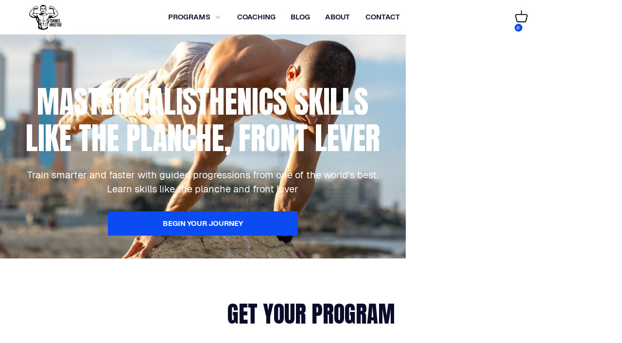

--- FILE ---
content_type: text/html
request_url: https://danielhristov.com/
body_size: 18152
content:
<!DOCTYPE html><!-- This site was created in Webflow. https://webflow.com --><!-- Last Published: Sun Nov 30 2025 16:05:32 GMT+0000 (Coordinated Universal Time) --><html data-wf-domain="danielhristov.com" data-wf-page="67c846341b1c100bb1dda9c9" data-wf-site="67c846331b1c100bb1dda82a" lang="en"><head><meta charset="utf-8"/><title>Daniel Hristov | Programs &amp; Coaching for Calisthenics &amp; Street Workout</title><meta content="Master planche, front lever, and more with Daniel Hristov’s calisthenics programs and expert online coaching." name="description"/><meta content="Daniel Hristov | Programs &amp; Coaching for Calisthenics &amp; Street Workout" property="og:title"/><meta content="Master planche, front lever, and more with Daniel Hristov’s calisthenics programs and expert online coaching." property="og:description"/><meta content="https://cdn.prod.website-files.com/67c846331b1c100bb1dda82a/680a4612411b333622756c91_Daniel%20Hristov_.webp" property="og:image"/><meta content="Daniel Hristov | Programs &amp; Coaching for Calisthenics &amp; Street Workout" property="twitter:title"/><meta content="Master planche, front lever, and more with Daniel Hristov’s calisthenics programs and expert online coaching." property="twitter:description"/><meta content="https://cdn.prod.website-files.com/67c846331b1c100bb1dda82a/680a4612411b333622756c91_Daniel%20Hristov_.webp" property="twitter:image"/><meta property="og:type" content="website"/><meta content="summary_large_image" name="twitter:card"/><meta content="width=device-width, initial-scale=1" name="viewport"/><meta content="Webflow" name="generator"/><link href="https://cdn.prod.website-files.com/67c846331b1c100bb1dda82a/css/daniel-hristov.webflow.shared.ad70cb557.css" rel="stylesheet" type="text/css"/><link href="https://fonts.googleapis.com" rel="preconnect"/><link href="https://fonts.gstatic.com" rel="preconnect" crossorigin="anonymous"/><script src="https://ajax.googleapis.com/ajax/libs/webfont/1.6.26/webfont.js" type="text/javascript"></script><script type="text/javascript">WebFont.load({  google: {    families: ["Merriweather:300,300italic,400,400italic,700,700italic,900,900italic","Anton:regular"]  }});</script><script type="text/javascript">!function(o,c){var n=c.documentElement,t=" w-mod-";n.className+=t+"js",("ontouchstart"in o||o.DocumentTouch&&c instanceof DocumentTouch)&&(n.className+=t+"touch")}(window,document);</script><link href="https://cdn.prod.website-files.com/67c846331b1c100bb1dda82a/67e6cafce79118a71d08becb_Hristov%20Logo%20mini.png" rel="shortcut icon" type="image/x-icon"/><link href="https://cdn.prod.website-files.com/67c846331b1c100bb1dda82a/67e6ca37f0e8fa7d8d712b55_Daniel%20Hristov%20Logo%20Small%20.png" rel="apple-touch-icon"/><!-- Keep this css code to improve the font quality-->
<style>
  * {
  -webkit-font-smoothing: antialiased;
  -moz-osx-font-smoothing: grayscale;
  -o-font-smoothing: antialiased;
}
</style>

<style>

.faq11_answer {
    max-height: 0;
    overflow: hidden;
    transition: max-height 0.3s ease, opacity 0.3s ease;
    opacity: 0;
}

/* Expanded state */
.faq11_answer.open {
    max-height: 500px;
    opacity: 1;
}
</style>



<style>
  /* Clamp testimonial text to 5 lines with ellipsis */
  .testimonial18_card .testimonial {
    display: -webkit-box;
    -webkit-line-clamp: 5; /* Limit to 5 lines */
    -webkit-box-orient: vertical;
    overflow: hidden;
    position: relative;
    transition: all 0.3s ease;
  }

  /* Remove clamp when expanded */
  .testimonial18_card .testimonial.expanded {
    -webkit-line-clamp: unset;
  }


  /* Hide Read Less initially */
  .testimonial18_card .read-less {
    display: none;
  }
</style>



<!-- [Attributes by Finsweet] Disable scrolling -->
<script defer src="https://cdn.jsdelivr.net/npm/@finsweet/attributes-scrolldisable@1/scrolldisable.js"></script>

<!-- [Attributes by Finsweet] Social Share -->
<script defer src="https://cdn.jsdelivr.net/npm/@finsweet/attributes-socialshare@1/socialshare.js"></script>


<!--
<link rel="stylesheet" href="https://unpkg.com/swiper@8/swiper-bundle.min.css"/> -->

<!-- [Attributes by Finsweet] CMS Filter -->
<script async src="https://cdn.jsdelivr.net/npm/@finsweet/attributes-cmsfilter@1/cmsfilter.js"></script>



<style>
/* Override Swiper scrollbar positioning */
.swiper-scrollbar {
  position: static !important; /* Prevent Swiper from altering its position */  
}


/* Override Swiper pagination positioning */
.swiper-pagination {
  position: static !important; /* Prevent Swiper from altering its position */
}

/* Styling for inactive bullets */
.swiper-pagination-bullet {
  width: 2rem !important;
  height: 0.4rem !important;
  background-color: #666 !important; /* Inactive bullet color */
  border-radius: 0 !important; /* Sharp corners */
  transition: all 0.3s ease !important; /* Smooth transition for hover or state change */
}

/* Styling for the active bullet */
.swiper-pagination-bullet-active {
  width: 5rem !important; /* Longer active bullet */
  height: 0.4rem !important; /* Same height for consistency */
  background-color: #9B0000 !important; /* Active bullet color */
  border-radius: 0 !important; /* Sharp corners */
}
</style>







<style>
.faq4_answer {
  max-height: 0;
  overflow: hidden;
  transition: max-height 0.3s ease-out;
}
.faq4_accordion.active .faq4_answer {
  max-height: 500px; /* Large enough to fit the content */
}
.is-minus {
  display: none;
}
.faq4_accordion.active .is-minus {
  display: block;
}
.faq4_accordion.active .is-plus {
  display: none;
}
</style>



<style>
  html { font-size: calc(0.5rem + 0.41666666666666663vw); }
  @media screen and (max-width:1920px) { html { font-size: calc(0.49999999999999994rem + 0.41666666666666674vw); } }
  @media screen and (max-width:1440px) { html { font-size: calc(0.8126951092611863rem + 0.20811654526534862vw); } }
  @media screen and (max-width:479px) { html { font-size: calc(0.7497384937238494rem + 0.41841004184100417vw); } }
</style>


<link href="https://cdn.smootify.io/assets/latest/css/index.css" rel="stylesheet" />
<script type="module" src="https://cdn.smootify.io/assets/latest/js/index.js" async defer></script>


<style>
  .swiper.swiper2 {
    overflow: visible !important;
}
</style>


<!-- Skeleton Loading Animation -->
<style>
  :root {
    --skeleton-loading-start: #ffffff; /* White */
    --skeleton-loading-end: #ffffff;   /* White */
  }

  /* Define skeleton loading styles */
  .skeleton-loading {
    background-image: linear-gradient(90deg, var(--skeleton-loading-start), var(--skeleton-loading-end), var(--skeleton-loading-start));
    background-size: 200% 100%;
    animation: loadingAnimation 0.2s infinite linear;
  }

  /* Animation for skeleton loading */
  @keyframes loadingAnimation {
    0% {
      background-position: -200% 0;
    }
    100% {
      background-position: 200% 0;
    }
  }
</style></head><body><div data-animation="over-left" class="nav-wrapper w-nav" data-easing2="ease" fs-scrolldisable-element="smart-nav" data-easing="ease" data-collapse="medium" data-w-id="de99297a-c6e7-77b4-ed60-2ddd46c2292a" role="banner" data-duration="400"><div class="navbar2_component"><div class="navbar2_container container-large"><div class="navbar2_menu-button w-nav-button"><div class="menu-icon2"><div class="menu-icon2_line-top"></div><div class="menu-icon2_line-middle"><div class="menu-icon2_line-middle-inner"></div></div><div class="menu-icon2_line-bottom"></div></div></div><a href="/" aria-current="page" class="navbar2_logo-link w-nav-brand w--current"><img loading="lazy" src="https://cdn.prod.website-files.com/67c846331b1c100bb1dda82a/67e6ca37f0e8fa7d8d712b55_Daniel%20Hristov%20Logo%20Small%20.png" alt="" class="navbar10_logo"/></a><nav role="navigation" id="w-node-de99297a-c6e7-77b4-ed60-2ddd46c2292e-46c2292a" class="navbar2_menu is-page-height-tablet w-nav-menu"><div class="service-items-wrap"><div class="w-layout-grid grid"><a href="/planche" class="nav-service-item w-inline-block"><div class="margin-bottom margin-xsmall"><div><img loading="lazy" src="https://cdn.prod.website-files.com/67c846331b1c100bb1dda82a/680a4eb0981bc3c79eac5bb6_Planche%20by%20Daniel%20Hristov%201080x1080.webp" alt="" class="service-item-image"/></div></div><p class="text-size-small text-style-allcaps text-weight-bold">Planche</p></a><a href="/front-lever" class="nav-service-item w-inline-block"><div class="margin-bottom margin-xsmall"><div><img loading="lazy" src="https://cdn.prod.website-files.com/67c846331b1c100bb1dda82a/680a4eb0bd38ae32e63f499f_Front%20lever%20by%20Daniel%20Hristov%201080x1080.webp" alt="" class="service-item-image"/></div></div><p class="text-size-small text-style-allcaps text-weight-bold">Front Lever</p></a><a href="/coaching" class="nav-service-item w-inline-block"><div class="margin-bottom margin-xsmall"><div><img sizes="(max-width: 991px) 100vw, 972px" srcset="https://cdn.prod.website-files.com/67c846331b1c100bb1dda82a/680a49666bb6acaee6b60169_Online%20Calisthenics%20Coach%20Daniel%20Hristov-p-500.webp 500w, https://cdn.prod.website-files.com/67c846331b1c100bb1dda82a/680a49666bb6acaee6b60169_Online%20Calisthenics%20Coach%20Daniel%20Hristov-p-800.webp 800w, https://cdn.prod.website-files.com/67c846331b1c100bb1dda82a/680a49666bb6acaee6b60169_Online%20Calisthenics%20Coach%20Daniel%20Hristov.webp 972w" alt="" src="https://cdn.prod.website-files.com/67c846331b1c100bb1dda82a/680a49666bb6acaee6b60169_Online%20Calisthenics%20Coach%20Daniel%20Hristov.webp" loading="lazy" class="service-item-image"/></div></div><p class="text-size-small text-style-allcaps text-weight-bold">Coaching</p></a></div></div><div data-delay="200" data-hover="true" data-w-id="a236b18b-7196-5500-08e8-f4f3938bd514" class="navbar12_menu-dropdown w-dropdown"><div class="navbar12_dropdown-toggle w-dropdown-toggle"><a href="/programs" class="div-block-319 w-inline-block"><div>Programs</div></a><div class="dropdown-chevron w-embed"><svg width=" 100%" height=" 100%" viewBox="0 0 16 16" fill="none" xmlns="http://www.w3.org/2000/svg">
<path fill-rule="evenodd" clip-rule="evenodd" d="M2.55806 6.29544C2.46043 6.19781 2.46043 6.03952 2.55806 5.94189L3.44195 5.058C3.53958 4.96037 3.69787 4.96037 3.7955 5.058L8.00001 9.26251L12.2045 5.058C12.3021 4.96037 12.4604 4.96037 12.5581 5.058L13.4419 5.94189C13.5396 6.03952 13.5396 6.19781 13.4419 6.29544L8.17678 11.5606C8.07915 11.6582 7.92086 11.6582 7.82323 11.5606L2.55806 6.29544Z" fill="currentColor"/>
</svg></div></div><nav class="navbar12_dropdown-list w-dropdown-list"><div class="navbar12_dropdown-content"><div class="navbar12_dropdown-column"><div class="margin-bottom margin-xxsmall"><a href="/front-lever" class="link-block-4 w-inline-block"><div class="text-weight-bold text-style-allcaps">front lever programs</div></a></div><div class="navbar12_dropdown-link-list"><a id="w-node-a236b18b-7196-5500-08e8-f4f3938bd520-46c2292a" href="/front-lever/beginner-program" class="navbar12_dropdown-link w-inline-block"><div class="navbar12_text-wrapper"><div class="text-weight-semibold">Beginner Front Lever</div></div></a><a href="/front-lever/intermediate-program" class="navbar12_dropdown-link w-inline-block"><div class="navbar12_text-wrapper"><div class="text-weight-semibold">Intermediate Front Lever</div></div></a><a href="/front-lever/advanced-program" class="navbar12_dropdown-link w-inline-block"><div class="navbar12_text-wrapper"><div class="text-weight-semibold">Advanced Front Lever</div></div></a></div></div><div class="nav-mid-divider hide-tablet"></div><div class="navbar12_dropdown-column"><div class="margin-bottom margin-xxsmall"><a href="/planche" class="link-block-4 w-inline-block"><div class="text-weight-bold text-style-allcaps">planche programs</div></a></div><div class="navbar12_dropdown-link-list"><a href="/planche/beginner-program" class="navbar12_dropdown-link w-inline-block"><div class="navbar12_text-wrapper"><div class="text-weight-semibold">Beginner Planche</div></div></a><a href="/planche/intermediate-program" class="navbar12_dropdown-link w-inline-block"><div class="navbar12_text-wrapper"><div class="text-weight-semibold">Intermediate Planche</div></div></a><a href="/planche/advanced-program" class="navbar12_dropdown-link w-inline-block"><div class="navbar12_text-wrapper"><div class="text-weight-semibold">Advanced Planche</div></div></a></div></div></div></nav></div><a href="/coaching" class="navbar2_link w-nav-link">Coaching</a><a href="/blog" class="navbar2_link w-nav-link">Blog</a><a href="/about" class="navbar2_link w-nav-link">about</a><a href="/contact" class="navbar2_link w-nav-link">Contact</a><div class="margin-top margin-medium show-tablet"><div class="button-group is-center"><a href="/programs" class="button max-width-full w-inline-block"><div class="text-size-regular">All Programs</div></a></div></div></nav><div id="w-node-de99297a-c6e7-77b4-ed60-2ddd46c229af-46c2292a" class="navbar2_button-wrapper"><div class="cart-wrapper"><smootify-cart data-open="on-add" class="smootify-cart"><div data-delay="400" data-hover="false" data-w-id="8e1c0508-57a7-5bda-9b0d-e7ff646128eb" class="cart-dropdown-nav w-dropdown"><div class="cart-button w-dropdown-toggle"><div class="cart-button-wrap"><img loading="lazy" src="https://cdn.prod.website-files.com/67c846331b1c100bb1dda82a/67ec53f0f66b12e0c9b9a5de_ff.svg" alt="" class="nav-icon"/><div cart="count" class="cart-count">10</div></div></div><nav class="cart-dropdown-2 w-dropdown-list"><div class="cart-wrap"><div class="form-block w-form"><form id="email-form-2" name="email-form-2" data-name="Email Form 2" method="get" class="form-2" data-wf-page-id="67c846341b1c100bb1dda9c9" data-wf-element-id="8e1c0508-57a7-5bda-9b0d-e7ff646128f6"><div class="margin-bottom margin-small"><div class="cart-title">your cart</div></div><div class="mini-cart-items"><cart-item class="cart-item-2"><div class="cart-item-wrapper"><img cart-item="image" class="cart-item-image isnav" src="https://cdn.prod.website-files.com/67c846331b1c100bb1dda82a/67cc37449edb746837986edc_Iguana-Straddle-Planche-2048x1152.webp" alt="" sizes="100vw" loading="lazy" srcset="https://cdn.prod.website-files.com/67c846331b1c100bb1dda82a/67cc37449edb746837986edc_Iguana-Straddle-Planche-2048x1152-p-500.webp 500w, https://cdn.prod.website-files.com/67c846331b1c100bb1dda82a/67cc37449edb746837986edc_Iguana-Straddle-Planche-2048x1152-p-800.webp 800w, https://cdn.prod.website-files.com/67c846331b1c100bb1dda82a/67cc37449edb746837986edc_Iguana-Straddle-Planche-2048x1152-p-1080.webp 1080w, https://cdn.prod.website-files.com/67c846331b1c100bb1dda82a/67cc37449edb746837986edc_Iguana-Straddle-Planche-2048x1152-p-1600.webp 1600w, https://cdn.prod.website-files.com/67c846331b1c100bb1dda82a/67cc37449edb746837986edc_Iguana-Straddle-Planche-2048x1152-p-2000.webp 2000w, https://cdn.prod.website-files.com/67c846331b1c100bb1dda82a/67cc37449edb746837986edc_Iguana-Straddle-Planche-2048x1152.webp 2048w"/><div class="cart-item-data mini-cart"><div class="margin-bottom margin-xxsmall"><div product="url" cart-item="title" class="text-size-small text-weight-bold text-style-allcaps in-cart">Beginner planche</div></div><div cart-item="options" class="value-wrap"><div option="name" class="text-size-tiny text-weight-semibold text-style-allcaps incart">Name</div><div class="text-size-tiny colon">:</div><div option="value" class="text-size-tiny text-style-allcaps thecart">value</div></div><div class="quantity-wrap-2 margin-top margin-xxsmall"><div cart-item="total" class="text-block-2">159 kr</div></div><div class="flex space-between margin-top margin-xsmall"><quantity-input><div class="cart-quantity"><button data-action="minus" class="quantity-button-2"><svg viewBox="0 0 24 24" fill="none" xmlns="http://www.w3.org/2000/svg" class="mini-cart-icon"><path fill-rule="evenodd" clip-rule="evenodd" d="M3.75 12C3.75 11.5858 4.08579 11.25 4.5 11.25L19.5 11.25C19.9142 11.25 20.25 11.5858 20.25 12C20.25 12.4142 19.9142 12.75 19.5 12.75L4.5 12.75C4.08579 12.75 3.75 12.4142 3.75 12Z" fill="currentColor"></path></svg></button><input class="text-field number-field-2 w-input" maxlength="256" name="field-4" data-name="Field 4" placeholder="1" type="number" id="field-4" required=""/><button data-action="plus" class="quantity-button-2"><svg viewBox="0 0 24 24" fill="none" xmlns="http://www.w3.org/2000/svg" class="mini-cart-icon"><path fill-rule="evenodd" clip-rule="evenodd" d="M12 3.75C12.4142 3.75 12.75 4.08579 12.75 4.5V11.25H19.5C19.9142 11.25 20.25 11.5858 20.25 12C20.25 12.4142 19.9142 12.75 19.5 12.75H12.75V19.5C12.75 19.9142 12.4142 20.25 12 20.25C11.5858 20.25 11.25 19.9142 11.25 19.5V12.75H4.5C4.08579 12.75 3.75 12.4142 3.75 12C3.75 11.5858 4.08579 11.25 4.5 11.25H11.25V4.5C11.25 4.08579 11.5858 3.75 12 3.75Z" fill="currentColor"></path></svg></button></div></quantity-input><button data-action="remove" class="remove-product-link"><div>Remove</div></button></div></div></div></cart-item></div><div class="divider margin-vertical margin-small"></div><div class="mini-cart-footer"><div class="nav-slider-wrapper"><div class="margin-bottom margin-xsmall"><div class="text-size-small text-weight-xbold text-style-allcaps">DON&#x27;T MISS OUR OTHER PROGRAMS</div></div><div class="swiper-component slider1"><div class="swiper swiper8 w-dyn-list"><div role="list" class="swiper-wrapper w-dyn-items"><div role="listitem" class="swiper-slide five-cards is-nav w-dyn-item"><smootify-product data-id="9931034919251" limit="4" class="product4_item-5 width"><div class="product7_item"><a href="/programs/front-lever-bundle" class="team16_item w-inline-block"><div class="product4_image-link"><div class="product4_image-wrapper-2"><img loading="lazy" src="https://cdn.prod.website-files.com/67cb245b7764b66a5aa2c461/68c948e9e0f2d9372b878c90_FrontLeverBundle_800x800.png_v%3D1748341080.png" alt="" sizes="100vw" srcset="https://cdn.prod.website-files.com/67cb245b7764b66a5aa2c461/68c948e9e0f2d9372b878c90_FrontLeverBundle_800x800.png_v%3D1748341080-p-500.png 500w, https://cdn.prod.website-files.com/67cb245b7764b66a5aa2c461/68c948e9e0f2d9372b878c90_FrontLeverBundle_800x800.png_v%3D1748341080.png 800w" class="product4_image-3 is-1x1"/></div></div><div class="team16_item-content"><div class="margin-bottom margin-xsmall"><div class="team16_title-wrapper"><div fs-cmsfilter-field="category" class="text-size-tiny text-style-allcaps text-style-muted smaller text-weight-semibold">Planche</div><div class="product-detail-wrap is-musictitle-wrap is-shop is-small"><div fs-cmsfilter-field="variant" class="text-size-tiny text-style-allcaps text-weight-bold">Front Lever Bundle</div><smootify-price class="smootify-price max-width-full"><div class="price-wrap"><span data-prop="price" class="text-size-small text-weight-bold text-style-nowrap price">300 SEK</span><span data-prop="compareAtPrice" class="text-size-small text-weight-bold compare-at text-style-nowrap">400 SEK</span></div></smootify-price></div></div><div class="margin-top margin-xxsmall hide-tablet"><div class="button-group"><div class="button is-small is-smaller is-secondary"><div>view program</div></div></div></div></div></div></a></div></smootify-product></div><div role="listitem" class="swiper-slide five-cards is-nav w-dyn-item"><smootify-product data-id="9931032133971" limit="4" class="product4_item-5 width"><div class="product7_item"><a href="/programs/planche-bundle" class="team16_item w-inline-block"><div class="product4_image-link"><div class="product4_image-wrapper-2"><img loading="lazy" src="https://cdn.prod.website-files.com/67cb245b7764b66a5aa2c461/68c948ef52142a026a392b73_PlancheBundle_800x800.png_v%3D1748340927.png" alt="" sizes="100vw" srcset="https://cdn.prod.website-files.com/67cb245b7764b66a5aa2c461/68c948ef52142a026a392b73_PlancheBundle_800x800.png_v%3D1748340927-p-500.png 500w, https://cdn.prod.website-files.com/67cb245b7764b66a5aa2c461/68c948ef52142a026a392b73_PlancheBundle_800x800.png_v%3D1748340927.png 800w" class="product4_image-3 is-1x1"/></div></div><div class="team16_item-content"><div class="margin-bottom margin-xsmall"><div class="team16_title-wrapper"><div fs-cmsfilter-field="category" class="text-size-tiny text-style-allcaps text-style-muted smaller text-weight-semibold">Planche</div><div class="product-detail-wrap is-musictitle-wrap is-shop is-small"><div fs-cmsfilter-field="variant" class="text-size-tiny text-style-allcaps text-weight-bold">Planche Bundle</div><smootify-price class="smootify-price max-width-full"><div class="price-wrap"><span data-prop="price" class="text-size-small text-weight-bold text-style-nowrap price">300 SEK</span><span data-prop="compareAtPrice" class="text-size-small text-weight-bold compare-at text-style-nowrap">400 SEK</span></div></smootify-price></div></div><div class="margin-top margin-xxsmall hide-tablet"><div class="button-group"><div class="button is-small is-smaller is-secondary"><div>view program</div></div></div></div></div></div></a></div></smootify-product></div><div role="listitem" class="swiper-slide five-cards is-nav w-dyn-item"><smootify-product data-id="9804060262739" limit="4" class="product4_item-5 width"><div class="product7_item"><a href="/programs/advanced-planche" class="team16_item w-inline-block"><div class="product4_image-link"><div class="product4_image-wrapper-2"><img loading="lazy" src="https://cdn.prod.website-files.com/67cb245b7764b66a5aa2c461/68c948f54cfdbf636c0d592c_Advanced_Planche_800x800.png_v%3D1748340344.png" alt="" sizes="100vw" srcset="https://cdn.prod.website-files.com/67cb245b7764b66a5aa2c461/68c948f54cfdbf636c0d592c_Advanced_Planche_800x800.png_v%3D1748340344-p-500.png 500w, https://cdn.prod.website-files.com/67cb245b7764b66a5aa2c461/68c948f54cfdbf636c0d592c_Advanced_Planche_800x800.png_v%3D1748340344.png 800w" class="product4_image-3 is-1x1"/></div></div><div class="team16_item-content"><div class="margin-bottom margin-xsmall"><div class="team16_title-wrapper"><div fs-cmsfilter-field="category" class="text-size-tiny text-style-allcaps text-style-muted smaller text-weight-semibold">Planche</div><div class="product-detail-wrap is-musictitle-wrap is-shop is-small"><div fs-cmsfilter-field="variant" class="text-size-tiny text-style-allcaps text-weight-bold">Advanced Planche</div><smootify-price class="smootify-price max-width-full"><div class="price-wrap"><span data-prop="price" class="text-size-small text-weight-bold text-style-nowrap price">300 SEK</span><span data-prop="compareAtPrice" class="text-size-small text-weight-bold compare-at text-style-nowrap">400 SEK</span></div></smootify-price></div></div><div class="margin-top margin-xxsmall hide-tablet"><div class="button-group"><div class="button is-small is-smaller is-secondary"><div>view program</div></div></div></div></div></div></a></div></smootify-product></div><div role="listitem" class="swiper-slide five-cards is-nav w-dyn-item"><smootify-product data-id="9804059902291" limit="4" class="product4_item-5 width"><div class="product7_item"><a href="/programs/intermediate-planche" class="team16_item w-inline-block"><div class="product4_image-link"><div class="product4_image-wrapper-2"><img loading="lazy" src="https://cdn.prod.website-files.com/67cb245b7764b66a5aa2c461/68c948faf9b99e0cf1fdf00a_Intermediate_Planche_800x800.png_v%3D1748340344.png" alt="" sizes="100vw" srcset="https://cdn.prod.website-files.com/67cb245b7764b66a5aa2c461/68c948faf9b99e0cf1fdf00a_Intermediate_Planche_800x800.png_v%3D1748340344-p-500.png 500w, https://cdn.prod.website-files.com/67cb245b7764b66a5aa2c461/68c948faf9b99e0cf1fdf00a_Intermediate_Planche_800x800.png_v%3D1748340344.png 800w" class="product4_image-3 is-1x1"/></div></div><div class="team16_item-content"><div class="margin-bottom margin-xsmall"><div class="team16_title-wrapper"><div fs-cmsfilter-field="category" class="text-size-tiny text-style-allcaps text-style-muted smaller text-weight-semibold">Planche</div><div class="product-detail-wrap is-musictitle-wrap is-shop is-small"><div fs-cmsfilter-field="variant" class="text-size-tiny text-style-allcaps text-weight-bold">Intermediate Planche</div><smootify-price class="smootify-price max-width-full"><div class="price-wrap"><span data-prop="price" class="text-size-small text-weight-bold text-style-nowrap price">300 SEK</span><span data-prop="compareAtPrice" class="text-size-small text-weight-bold compare-at text-style-nowrap">400 SEK</span></div></smootify-price></div></div><div class="margin-top margin-xxsmall hide-tablet"><div class="button-group"><div class="button is-small is-smaller is-secondary"><div>view program</div></div></div></div></div></div></a></div></smootify-product></div><div role="listitem" class="swiper-slide five-cards is-nav w-dyn-item"><smootify-product data-id="9804059672915" limit="4" class="product4_item-5 width"><div class="product7_item"><a href="/programs/beginner-planche" class="team16_item w-inline-block"><div class="product4_image-link"><div class="product4_image-wrapper-2"><img loading="lazy" src="https://cdn.prod.website-files.com/67cb245b7764b66a5aa2c461/68c948fe6a76eafd63ea3ddf_Beginner_Planche_800x800.png_v%3D1748340344.png" alt="" sizes="100vw" srcset="https://cdn.prod.website-files.com/67cb245b7764b66a5aa2c461/68c948fe6a76eafd63ea3ddf_Beginner_Planche_800x800.png_v%3D1748340344-p-500.png 500w, https://cdn.prod.website-files.com/67cb245b7764b66a5aa2c461/68c948fe6a76eafd63ea3ddf_Beginner_Planche_800x800.png_v%3D1748340344.png 800w" class="product4_image-3 is-1x1"/></div></div><div class="team16_item-content"><div class="margin-bottom margin-xsmall"><div class="team16_title-wrapper"><div fs-cmsfilter-field="category" class="text-size-tiny text-style-allcaps text-style-muted smaller text-weight-semibold">Planche</div><div class="product-detail-wrap is-musictitle-wrap is-shop is-small"><div fs-cmsfilter-field="variant" class="text-size-tiny text-style-allcaps text-weight-bold">Beginner Planche</div><smootify-price class="smootify-price max-width-full"><div class="price-wrap"><span data-prop="price" class="text-size-small text-weight-bold text-style-nowrap price">300 SEK</span><span data-prop="compareAtPrice" class="text-size-small text-weight-bold compare-at text-style-nowrap">400 SEK</span></div></smootify-price></div></div><div class="margin-top margin-xxsmall hide-tablet"><div class="button-group"><div class="button is-small is-smaller is-secondary"><div>view program</div></div></div></div></div></div></a></div></smootify-product></div><div role="listitem" class="swiper-slide five-cards is-nav w-dyn-item"><smootify-product data-id="9804059181395" limit="4" class="product4_item-5 width"><div class="product7_item"><a href="/programs/advanced-front-lever" class="team16_item w-inline-block"><div class="product4_image-link"><div class="product4_image-wrapper-2"><img loading="lazy" src="https://cdn.prod.website-files.com/67cb245b7764b66a5aa2c461/68c94904c945a2e69500a8c2_Advanced_Front_Lever_800x800.png_v%3D1748340345.png" alt="" sizes="100vw" srcset="https://cdn.prod.website-files.com/67cb245b7764b66a5aa2c461/68c94904c945a2e69500a8c2_Advanced_Front_Lever_800x800.png_v%3D1748340345-p-500.png 500w, https://cdn.prod.website-files.com/67cb245b7764b66a5aa2c461/68c94904c945a2e69500a8c2_Advanced_Front_Lever_800x800.png_v%3D1748340345.png 800w" class="product4_image-3 is-1x1"/></div></div><div class="team16_item-content"><div class="margin-bottom margin-xsmall"><div class="team16_title-wrapper"><div fs-cmsfilter-field="category" class="text-size-tiny text-style-allcaps text-style-muted smaller text-weight-semibold">Front Lever</div><div class="product-detail-wrap is-musictitle-wrap is-shop is-small"><div fs-cmsfilter-field="variant" class="text-size-tiny text-style-allcaps text-weight-bold">Advanced Front Lever</div><smootify-price class="smootify-price max-width-full"><div class="price-wrap"><span data-prop="price" class="text-size-small text-weight-bold text-style-nowrap price">300 SEK</span><span data-prop="compareAtPrice" class="text-size-small text-weight-bold compare-at text-style-nowrap">400 SEK</span></div></smootify-price></div></div><div class="margin-top margin-xxsmall hide-tablet"><div class="button-group"><div class="button is-small is-smaller is-secondary"><div>view program</div></div></div></div></div></div></a></div></smootify-product></div><div role="listitem" class="swiper-slide five-cards is-nav w-dyn-item"><smootify-product data-id="9804058886483" limit="4" class="product4_item-5 width"><div class="product7_item"><a href="/programs/intermediate-front-lever" class="team16_item w-inline-block"><div class="product4_image-link"><div class="product4_image-wrapper-2"><img loading="lazy" src="https://cdn.prod.website-files.com/67cb245b7764b66a5aa2c461/68c94909f1d91ea90ff2d17c_Intermediate_Front_Lever_800x800.png_v%3D1748340344.png" alt="" sizes="100vw" srcset="https://cdn.prod.website-files.com/67cb245b7764b66a5aa2c461/68c94909f1d91ea90ff2d17c_Intermediate_Front_Lever_800x800.png_v%3D1748340344-p-500.png 500w, https://cdn.prod.website-files.com/67cb245b7764b66a5aa2c461/68c94909f1d91ea90ff2d17c_Intermediate_Front_Lever_800x800.png_v%3D1748340344.png 800w" class="product4_image-3 is-1x1"/></div></div><div class="team16_item-content"><div class="margin-bottom margin-xsmall"><div class="team16_title-wrapper"><div fs-cmsfilter-field="category" class="text-size-tiny text-style-allcaps text-style-muted smaller text-weight-semibold">Front Lever</div><div class="product-detail-wrap is-musictitle-wrap is-shop is-small"><div fs-cmsfilter-field="variant" class="text-size-tiny text-style-allcaps text-weight-bold">Intermediate Front Lever</div><smootify-price class="smootify-price max-width-full"><div class="price-wrap"><span data-prop="price" class="text-size-small text-weight-bold text-style-nowrap price">300 SEK</span><span data-prop="compareAtPrice" class="text-size-small text-weight-bold compare-at text-style-nowrap">400 SEK</span></div></smootify-price></div></div><div class="margin-top margin-xxsmall hide-tablet"><div class="button-group"><div class="button is-small is-smaller is-secondary"><div>view program</div></div></div></div></div></div></a></div></smootify-product></div><div role="listitem" class="swiper-slide five-cards is-nav w-dyn-item"><smootify-product data-id="9782663151955" limit="4" class="product4_item-5 width"><div class="product7_item"><a href="/programs/beginner-front-lever" class="team16_item w-inline-block"><div class="product4_image-link"><div class="product4_image-wrapper-2"><img loading="lazy" src="https://cdn.prod.website-files.com/67cb245b7764b66a5aa2c461/68c94913afaaa2d175152b64_Beginner_Front_Lever_800x800.png_v%3D1748340344.png" alt="" sizes="100vw" srcset="https://cdn.prod.website-files.com/67cb245b7764b66a5aa2c461/68c94913afaaa2d175152b64_Beginner_Front_Lever_800x800.png_v%3D1748340344-p-500.png 500w, https://cdn.prod.website-files.com/67cb245b7764b66a5aa2c461/68c94913afaaa2d175152b64_Beginner_Front_Lever_800x800.png_v%3D1748340344.png 800w" class="product4_image-3 is-1x1"/></div></div><div class="team16_item-content"><div class="margin-bottom margin-xsmall"><div class="team16_title-wrapper"><div fs-cmsfilter-field="category" class="text-size-tiny text-style-allcaps text-style-muted smaller text-weight-semibold">Front Lever</div><div class="product-detail-wrap is-musictitle-wrap is-shop is-small"><div fs-cmsfilter-field="variant" class="text-size-tiny text-style-allcaps text-weight-bold">Beginner Front Lever</div><smootify-price class="smootify-price max-width-full"><div class="price-wrap"><span data-prop="price" class="text-size-small text-weight-bold text-style-nowrap price">300 SEK</span><span data-prop="compareAtPrice" class="text-size-small text-weight-bold compare-at text-style-nowrap">400 SEK</span></div></smootify-price></div></div><div class="margin-top margin-xxsmall hide-tablet"><div class="button-group"><div class="button is-small is-smaller is-secondary"><div>view program</div></div></div></div></div></div></a></div></smootify-product></div></div></div></div></div><div class="divider margin-vertical margin-small"></div><div class="div-block-326"><div class="margin-bottom margin-xxsmall"><div class="flex space-between"><div class="text-size-medium text-weight-bold">Total</div><div cart="total" class="text-size-medium text-weight-bold">159 SEK</div></div><div class="text-size-tiny text-style-muted in-cart">Tax calculated in checkout</div></div><div class="spacer _0-5rem"></div><input type="submit" data-wait="Please wait..." class="button max-width-full w-button" value="go to checkout"/><div class="div-block-322"><img src="https://cdn.prod.website-files.com/67c846331b1c100bb1dda82a/67d2c10f071733af71799209_Group%2016%20(3).svg" loading="lazy" alt="" class="image-157"/></div></div></div></form><div class="success-message w-form-done"><img loading="lazy" src="https://cdn.prod.website-files.com/67c846331b1c100bb1dda82a/67c8cceb7544b4e982a49582_elements%20(2).svg" alt="" class="icon-1x1-small-5"/><div class="spacer-6"></div><div class="text-size-small">Your cart is empty</div><div class="spacer-6"></div><a href="/programs" class="button is-secondary is-small w-button">Search for Calisthenics Programs</a></div><div class="error-message w-form-fail"><div class="error-label">Something went wrong unfortunately. Kindly contact us.</div></div></div></div></nav></div></smootify-cart></div></div></div></div></div><header class="section_header103 text-color-alternate"><div class="header103_component"><div class="header103_auto-change w-embed w-script"><script>
  var Webflow = Webflow || [];
  Webflow.push(function() {
    // DOMready has fired
    // May now use jQuery and Webflow api

    var tabTimeout;
    var lastTabClickTime = 0;
    clearTimeout(tabTimeout);

    $(window).on('load', function() {
      tabLoop();
    });

    function tabLoop() {
      tabTimeout = setTimeout(function() {
        // Check if either the navbar is closed or the tabs menu exists, and enough time has elapsed since last tab click
        if (($('.w-nav-menu').length === 0 || !$('.w-nav-button').hasClass('w--open')) && 
        ($('.header103_tabs-menu').length && Date.now() - lastTabClickTime >= 6000)) {
          var $next = $('.header103_tabs-menu').children('.w--current:first').next();

          if ($next.length) {
            $next.click();
          } else {
            $('.header103_tab-link:first').click();
          }
        }

        // Call tabLoop() again
        tabLoop();
      }, 6000); // Change initial delay to 6 seconds
    }

    $('.header103_tab-link').click(function() {
      lastTabClickTime = Date.now();
      clearTimeout(tabTimeout);
      tabTimeout = setTimeout(tabLoop, 6000);
    });
  });
</script></div><div class="header103_tab-change w-embed"><style>
/* ---- Crossfade Tab Images Custom CSS ---- */

/* Set the display of all tab panes to block to enable opacity transitions */
.header103_tab-pane,
.w--current {
    display: block;
}

/* No-active tabs */

/* Lower their z-index to keep the non-active tabs behind the active one */
/* Set their opacity to 0 and a 0.3s delay */
.header103_tab-pane:not(.w--current) {
    z-index: 0;
    opacity: 0;
    transition-delay: 0.3s;
}

/* Translate the content 20% from the top and set opacity to 0 to fade out */
.header103_tab-pane:not(.w--current) .header103_content-wrapper {
    transform: translate(0px, 20%);
    transition: transform 0.4s ease-out, opacity 0.4s ease-out;
    transition-delay: 0s;
    opacity: 0;
}

/* Active tab */

/* Raise its z-index to bring it to the front */
/* Set its opacity to 1 to make it visible */
.header103_tab-pane.w--tab-active {
    z-index: 1;
    opacity: 1;
    transition-delay: 0s;
}

/* Remove the translation to bring the content to its original position */
/* Set opacity to 1 to fade in the content */
.header103_tab-pane.w--tab-active .header103_content-wrapper {
    transform: none;
    transition: transform 0.4s ease-out, opacity 0.4s ease-out;
    transition-delay: 0.4s;
    opacity: 1;
}

/* Set the opacity transition for all tab panes to create a smooth fade effect */
.header103_tab-pane {
    transition: opacity 0.6s ease-out;
}
</style></div><div data-current="Tab 1" data-easing="ease-out" data-duration-in="0" data-duration-out="0" class="header103_tabs w-tabs"><div class="header103_tabs-content w-tab-content"><div data-w-tab="Tab 1" class="header103_tab-pane w-tab-pane w--tab-active"><div class="header103_tab-content"><div class="padding-global"><div class="container-large"><div class="padding-section-large offset"><div class="max-width-large align-center"><div class="header103_content-wrapper"><div class="margin-bottom margin-small"><h1 class="heading-style-h1 is-hero">Master Calisthenics skills Like the Planche, Front Lever</h1></div><p class="text-size-large">Train smarter and faster with guided progressions from one of the world’s best. Learn skills like the planche and front lever</p><div class="margin-top margin-medium"><div class="button-group is-center"><a href="#" class="button max-width-xsmall w-button">begin your journey</a></div></div></div></div></div></div></div><div class="header103_tab-image-wrapper"><div class="header103_tab-overlay"></div><img loading="lazy" src="https://cdn.prod.website-files.com/67c846331b1c100bb1dda82a/680a4612411b333622756c91_Daniel%20Hristov_.webp" alt="A man doing full planche on a rock without a shirt" sizes="(max-width: 991px) 100vw, 960px" srcset="https://cdn.prod.website-files.com/67c846331b1c100bb1dda82a/680a4612411b333622756c91_Daniel%20Hristov_-p-500.webp 500w, https://cdn.prod.website-files.com/67c846331b1c100bb1dda82a/680a4612411b333622756c91_Daniel%20Hristov_-p-800.webp 800w, https://cdn.prod.website-files.com/67c846331b1c100bb1dda82a/680a4612411b333622756c91_Daniel%20Hristov_.webp 960w" class="header103_tab-image"/></div></div></div><div data-w-tab="Tab 2" class="header103_tab-pane w-tab-pane"><div class="header103_tab-content"><div class="padding-global"><div class="container-large-3"><div class="padding-section-large offset"><div class="max-width-large align-center"><div class="header103_content-wrapper"><div class="margin-bottom margin-small"><h1 class="heading-style-h1 is-hero">Online Calisthenics Coaching</h1></div><p class="text-size-large">Get personalized training plans, video feedback, and expert support, wherever you are. Level up your static skills with online coaching designed to fit your goals and schedule.</p><div class="margin-top margin-medium"><div class="button-group is-center"><a href="#" class="button max-width-xxsmall w-button">begin your journey</a></div></div></div></div></div></div></div><div class="header103_tab-image-wrapper"><div class="header103_tab-overlay"></div><img loading="lazy" src="https://cdn.prod.website-files.com/67c846331b1c100bb1dda82a/680a47e02bc22903e604631e_Maltese%20by%20Daniel%20Hristov.webp" alt="a man doing calisthenics skill called maltese out side on two polls" sizes="(max-width: 991px) 100vw, 960px" srcset="https://cdn.prod.website-files.com/67c846331b1c100bb1dda82a/680a47e02bc22903e604631e_Maltese%20by%20Daniel%20Hristov-p-500.webp 500w, https://cdn.prod.website-files.com/67c846331b1c100bb1dda82a/680a47e02bc22903e604631e_Maltese%20by%20Daniel%20Hristov-p-800.webp 800w, https://cdn.prod.website-files.com/67c846331b1c100bb1dda82a/680a47e02bc22903e604631e_Maltese%20by%20Daniel%20Hristov-p-1080.webp 1080w, https://cdn.prod.website-files.com/67c846331b1c100bb1dda82a/680a47e02bc22903e604631e_Maltese%20by%20Daniel%20Hristov-p-1600.webp 1600w, https://cdn.prod.website-files.com/67c846331b1c100bb1dda82a/680a47e02bc22903e604631e_Maltese%20by%20Daniel%20Hristov.webp 1728w" class="header103_tab-image"/></div></div></div></div><div class="header103_tabs-menu w-tab-menu"><a data-w-tab="Tab 1" class="header103_tab-link w-inline-block w-tab-link w--current"><div class="header103_tab-load-base"><div class="header103_tab-load"></div></div></a><a data-w-tab="Tab 2" class="header103_tab-link w-inline-block w-tab-link"><div class="header103_tab-load-base"><div class="header103_tab-load"></div></div></a></div></div></div></header><section class="section_layout362"><div class="padding-global"><div class="container-large"><div class="padding-section-medium"><div class="layout362_component"><div class="margin-bottom margin-large"><h2 class="heading-style-h2 text-align-center">get your program</h2></div><div class="swiper swiper7"><div class="swiper-wrapper"><div class="swiper-slide"><div class="layout230_item"><div class="margin-bottom margin-small"><div class="layout230_image-wrapper"><img sizes="(max-width: 972px) 100vw, 972px" srcset="https://cdn.prod.website-files.com/67c846331b1c100bb1dda82a/680a4afa06ebe67b0d13f33b_Front%20Lever%20by%20Daniel%20Hristov-p-500.webp 500w, https://cdn.prod.website-files.com/67c846331b1c100bb1dda82a/680a4afa06ebe67b0d13f33b_Front%20Lever%20by%20Daniel%20Hristov-p-800.webp 800w, https://cdn.prod.website-files.com/67c846331b1c100bb1dda82a/680a4afa06ebe67b0d13f33b_Front%20Lever%20by%20Daniel%20Hristov.webp 972w" alt="" src="https://cdn.prod.website-files.com/67c846331b1c100bb1dda82a/680a4afa06ebe67b0d13f33b_Front%20Lever%20by%20Daniel%20Hristov.webp" loading="lazy" class="layout230_image"/></div></div><div class="margin-bottom"><h3 class="heading-style-h4 text-style-allcaps">Front Lever<br/></h3></div><div class="margin-top margin-xsmall"><div class="button-group is-center"><a href="/front-lever" class="button is-small is-secondary w-button">LEARN MORE</a></div></div></div></div><div class="swiper-slide"><div class="layout230_item"><div class="margin-bottom margin-small"><div class="layout230_image-wrapper"><img sizes="(max-width: 972px) 100vw, 972px" srcset="https://cdn.prod.website-files.com/67c846331b1c100bb1dda82a/680a4a20bd38ae32e63ba55e_Planche%20By%20Daniel%20Hristov-p-500.webp 500w, https://cdn.prod.website-files.com/67c846331b1c100bb1dda82a/680a4a20bd38ae32e63ba55e_Planche%20By%20Daniel%20Hristov-p-800.webp 800w, https://cdn.prod.website-files.com/67c846331b1c100bb1dda82a/680a4a20bd38ae32e63ba55e_Planche%20By%20Daniel%20Hristov.webp 972w" alt="" src="https://cdn.prod.website-files.com/67c846331b1c100bb1dda82a/680a4a20bd38ae32e63ba55e_Planche%20By%20Daniel%20Hristov.webp" loading="lazy" class="layout230_image"/></div></div><div class="margin-bottom"><h3 class="heading-style-h4 text-style-allcaps">Planche<br/></h3></div><div class="margin-top margin-xsmall"><div class="button-group is-center"><a href="/planche" class="button is-small is-secondary w-button">LEARN MORE</a></div></div></div></div><div class="swiper-slide"><div class="layout230_item"><div class="margin-bottom margin-small"><div class="layout230_image-wrapper"><img sizes="(max-width: 972px) 100vw, 972px" srcset="https://cdn.prod.website-files.com/67c846331b1c100bb1dda82a/680a49666bb6acaee6b60169_Online%20Calisthenics%20Coach%20Daniel%20Hristov-p-500.webp 500w, https://cdn.prod.website-files.com/67c846331b1c100bb1dda82a/680a49666bb6acaee6b60169_Online%20Calisthenics%20Coach%20Daniel%20Hristov-p-800.webp 800w, https://cdn.prod.website-files.com/67c846331b1c100bb1dda82a/680a49666bb6acaee6b60169_Online%20Calisthenics%20Coach%20Daniel%20Hristov.webp 972w" alt="" src="https://cdn.prod.website-files.com/67c846331b1c100bb1dda82a/680a49666bb6acaee6b60169_Online%20Calisthenics%20Coach%20Daniel%20Hristov.webp" loading="lazy" class="layout230_image"/></div></div><div class="margin-bottom"><h3 class="heading-style-h4 text-style-allcaps">Online coaching<br/></h3></div><div class="margin-top margin-xsmall"><div class="button-group is-center"><a href="/coaching" class="button is-small is-secondary w-button">LEARN MORE</a></div></div></div></div></div></div><div class="margin-top margin-large"><div class="button-group is-center"><a href="#" class="button max-width-xxsmall w-button">VIEW ALL PROGRAMS</a></div></div></div></div></div></div></section><section class="is-section background-color-black"><div class="padding-global"><div class="container-large"><div class="padding-section-large"><div class="cta25_component"><div class="text-align-center"><div class="max-width-large align-center"><div class="margin-bottom margin-xsmall"><h2 class="heading-style-h2">Why Calisthenics athletes seek my help</h2></div><p class="text-size-medium">Because I turn advanced skills into a clear roadmap. With world-class experience and proven results, I help athletes break through plateaus, fix form, and unlock elite-level static strength—faster than doing it alone.</p><div class="margin-top margin-large"><div class="button-group is-center"><a href="/coaching" class="button max-width-xxsmall w-button">Online Calisthenics Coaching</a></div></div></div></div></div></div></div></div></section><section class="is-section"><div class="padding-global"><div class="container-large"><div class="padding-section-medium"><div class="layout12_component"><div class="w-layout-grid layout12_content"><div class="layout12_content-left"><div class="margin-bottom margin-small"><h2 class="heading-style-h2">Front Lever Program </h2></div><div class="margin-bottom margin-medium"><div class="text-rich-text text-size-medium is-feature w-richtext"><p>Knowing how to start your front lever training—or how to keep progressing—can be tough. My program gives you the guidance you need to move forward with confidence.</p><ul role="list"><li>Beginner Front Lever Program</li><li>Intermediate Front LeverProgram</li><li>Advanced Front Lever Program</li></ul></div></div><div class="margin-top margin-large"><div class="button-group"><a href="#" class="button max-width-xsmall w-button">Learn More </a></div></div></div><div class="layout12_image-wrapper"><img sizes="100vw" srcset="https://cdn.prod.website-files.com/67c846331b1c100bb1dda82a/680a4eb0bd38ae32e63f499f_Front%20lever%20by%20Daniel%20Hristov%201080x1080-p-500.webp 500w, https://cdn.prod.website-files.com/67c846331b1c100bb1dda82a/680a4eb0bd38ae32e63f499f_Front%20lever%20by%20Daniel%20Hristov%201080x1080-p-800.webp 800w, https://cdn.prod.website-files.com/67c846331b1c100bb1dda82a/680a4eb0bd38ae32e63f499f_Front%20lever%20by%20Daniel%20Hristov%201080x1080.webp 972w" alt="" loading="lazy" src="https://cdn.prod.website-files.com/67c846331b1c100bb1dda82a/680a4eb0bd38ae32e63f499f_Front%20lever%20by%20Daniel%20Hristov%201080x1080.webp" class="layout12_image"/></div></div><div class="w-layout-grid layout12_content is-alt"><div class="layout12_image-wrapper"><img sizes="100vw" srcset="https://cdn.prod.website-files.com/67c846331b1c100bb1dda82a/680a4eb0981bc3c79eac5bb6_Planche%20by%20Daniel%20Hristov%201080x1080-p-500.webp 500w, https://cdn.prod.website-files.com/67c846331b1c100bb1dda82a/680a4eb0981bc3c79eac5bb6_Planche%20by%20Daniel%20Hristov%201080x1080-p-800.webp 800w, https://cdn.prod.website-files.com/67c846331b1c100bb1dda82a/680a4eb0981bc3c79eac5bb6_Planche%20by%20Daniel%20Hristov%201080x1080.webp 972w" alt="" loading="lazy" src="https://cdn.prod.website-files.com/67c846331b1c100bb1dda82a/680a4eb0981bc3c79eac5bb6_Planche%20by%20Daniel%20Hristov%201080x1080.webp" class="layout12_image"/></div><div class="layout12_content-left"><div class="margin-bottom margin-small"><h2 class="heading-style-h2">Planche Program</h2></div><div class="margin-bottom margin-medium"><div class="text-rich-text text-size-medium is-feature w-richtext"><p>The planche is one of the most wanted—and my personal favorite—calisthenics skills. It takes serious shoulder strength and dedication. My program is designed to make the journey easier and more structured.</p><ul role="list"><li>Beginner Planche Program</li><li>Intermediate Planche Program</li><li>Advanced Planche Program</li></ul></div></div><div class="margin-top margin-large"><div class="button-group"><a href="#" class="button max-width-xsmall w-button">Learn More</a></div></div></div></div></div></div></div></div></section><section class="is-section background-color-black"><div class="padding-global"><div class="container-large-3"><div class="padding-section-large"><div class="cta25_component"><div class="text-align-center"><div class="max-width-large align-center"><div class="margin-bottom margin-xsmall"><h2 class="heading-style-h2">Free Calisthenics Community</h2></div><p class="text-size-medium">Join the free Daniel Hristov Academy to connect with like-minded athletes, share your progress, ask for advice, or help someone else.</p><div class="margin-top margin-large"><div class="button-group is-center"><a href="https://www.skool.com/daniel-hristov-academy" target="_blank" class="button max-width-xsmall w-button">Join Free Community</a></div></div></div></div></div></div></div></div></section><section class="is-section background-color-light"><div class="padding-global"><div class="container-large overflow-hidden"><div class="padding-section-medium"><div class="layout229_component"><div class="swiper swiper7"><div class="swiper-wrapper"><div class="swiper-slide"><div class="layout229_item"><div class="margin-bottom margin-medium"><div class="layout229_image-wrapper"><img sizes="100vw" srcset="https://cdn.prod.website-files.com/67c846331b1c100bb1dda82a/680a4d303ed235b642cc709d_calisthenics%20World%20Champion-p-500.webp 500w, https://cdn.prod.website-files.com/67c846331b1c100bb1dda82a/680a4d303ed235b642cc709d_calisthenics%20World%20Champion-p-800.webp 800w, https://cdn.prod.website-files.com/67c846331b1c100bb1dda82a/680a4d303ed235b642cc709d_calisthenics%20World%20Champion-p-1080.webp 1080w, https://cdn.prod.website-files.com/67c846331b1c100bb1dda82a/680a4d303ed235b642cc709d_calisthenics%20World%20Champion-p-1600.webp 1600w, https://cdn.prod.website-files.com/67c846331b1c100bb1dda82a/680a4d303ed235b642cc709d_calisthenics%20World%20Champion.webp 1728w" alt="" src="https://cdn.prod.website-files.com/67c846331b1c100bb1dda82a/680a4d303ed235b642cc709d_calisthenics%20World%20Champion.webp" loading="lazy" class="layout229_image"/></div></div><div class="margin-bottom margin-xsmall"><h3 class="heading-style-h5 text-style-allcaps">Calisthenics world Champion</h3></div><p>I’ve become a 4-time calisthenics world champion in my category, winning SWUB and WSWCF titles—along with many other competitions like Beast of the Barz.</p></div></div><div class="swiper-slide"><div class="layout229_item"><div class="margin-bottom margin-medium"><div class="layout229_image-wrapper"><img sizes="100vw" srcset="https://cdn.prod.website-files.com/67c846331b1c100bb1dda82a/680a4d297abdcf40d0d26e57_Daniel%20Hristov%20Calisthenics%20Inspiration-p-500.webp 500w, https://cdn.prod.website-files.com/67c846331b1c100bb1dda82a/680a4d297abdcf40d0d26e57_Daniel%20Hristov%20Calisthenics%20Inspiration-p-800.webp 800w, https://cdn.prod.website-files.com/67c846331b1c100bb1dda82a/680a4d297abdcf40d0d26e57_Daniel%20Hristov%20Calisthenics%20Inspiration-p-1080.webp 1080w, https://cdn.prod.website-files.com/67c846331b1c100bb1dda82a/680a4d297abdcf40d0d26e57_Daniel%20Hristov%20Calisthenics%20Inspiration-p-1600.webp 1600w, https://cdn.prod.website-files.com/67c846331b1c100bb1dda82a/680a4d297abdcf40d0d26e57_Daniel%20Hristov%20Calisthenics%20Inspiration.webp 1728w" alt="" src="https://cdn.prod.website-files.com/67c846331b1c100bb1dda82a/680a4d297abdcf40d0d26e57_Daniel%20Hristov%20Calisthenics%20Inspiration.webp" loading="lazy" class="layout229_image"/></div></div><div class="margin-bottom margin-xsmall"><h3 class="heading-style-h5 text-style-allcaps">Bulgarian National Champion</h3></div><p>During my career as a calisthenics athlete, I’ve won many national championships in my home country, Bulgaria—becoming a key part of spreading calisthenics in the nation.</p></div></div><div class="swiper-slide"><div class="layout229_item"><div class="margin-bottom margin-medium"><div class="layout229_image-wrapper"><img sizes="100vw" srcset="https://cdn.prod.website-files.com/67c846331b1c100bb1dda82a/680a4d293b378088d8c132ec_Online%20calisthenics%20with%20Daniel%20Hristov-p-500.webp 500w, https://cdn.prod.website-files.com/67c846331b1c100bb1dda82a/680a4d293b378088d8c132ec_Online%20calisthenics%20with%20Daniel%20Hristov-p-800.webp 800w, https://cdn.prod.website-files.com/67c846331b1c100bb1dda82a/680a4d293b378088d8c132ec_Online%20calisthenics%20with%20Daniel%20Hristov-p-1080.webp 1080w, https://cdn.prod.website-files.com/67c846331b1c100bb1dda82a/680a4d293b378088d8c132ec_Online%20calisthenics%20with%20Daniel%20Hristov-p-1600.webp 1600w, https://cdn.prod.website-files.com/67c846331b1c100bb1dda82a/680a4d293b378088d8c132ec_Online%20calisthenics%20with%20Daniel%20Hristov.webp 1728w" alt="" src="https://cdn.prod.website-files.com/67c846331b1c100bb1dda82a/680a4d293b378088d8c132ec_Online%20calisthenics%20with%20Daniel%20Hristov.webp" loading="lazy" class="layout229_image"/></div></div><div class="margin-bottom margin-xsmall"><h3 class="heading-style-h5 text-style-allcaps">Full Time Calisthenics Coach</h3></div><p>As a calisthenics coach, I have the opportunity to work closely with each person who chooses to train with me—helping them reach new levels, both physically and mentally.</p></div></div></div></div><div class="margin-top margin-medium"><div class="button-group is-center"><a href="/about" class="button max-width-xxsmall w-button">About Daniel Hristov</a></div></div></div></div></div></div></section><section class="is-section"><div class="padding-global"><div class="container-large"><div class="padding-section-medium"><div class="layout12_component"><div class="w-layout-grid layout12_content is-alt"><div class="layout12_image-wrapper"><img sizes="100vw" srcset="https://cdn.prod.website-files.com/67c846331b1c100bb1dda82a/680a4df5f1a26ff908191b36_Daniel%20Hristov%20doing%20static%20calisthenics_-p-500.png 500w, https://cdn.prod.website-files.com/67c846331b1c100bb1dda82a/680a4df5f1a26ff908191b36_Daniel%20Hristov%20doing%20static%20calisthenics_-p-800.png 800w, https://cdn.prod.website-files.com/67c846331b1c100bb1dda82a/680a4df5f1a26ff908191b36_Daniel%20Hristov%20doing%20static%20calisthenics_.png 1080w" alt="" loading="lazy" src="https://cdn.prod.website-files.com/67c846331b1c100bb1dda82a/680a4df5f1a26ff908191b36_Daniel%20Hristov%20doing%20static%20calisthenics_.png" class="layout12_image"/></div><div class="layout12_content-left"><div class="margin-bottom margin-small"><h2 class="heading-style-h2">I focus on teaching Static Calisthenics Skills </h2></div><div class="margin-bottom margin-medium"><div class="text-rich-text text-size-medium is-feature w-richtext"><p>My primary goal is to teach people static skills in calisthenics, like the planche and front lever—not just those, but also variations, presses, pushing techniques, and different grips.</p><ul role="list"><li>Programs for those who want some guidance.</li><li><a href="/coaching">Online coaching</a> for more individual help.</li><li>Social media for free calisthenics tips and inspiration</li></ul></div></div><div class="margin-top margin-large"><div class="button-group"><a href="/programs" class="button max-width-xsmall w-button">My Programs</a></div></div></div></div></div></div></div></div></section><header id="blog-header-5" data-wf--blog-section--variant="base" class="is-section"><div class="padding-global"><div class="container-large overflow-hidden"><div class="padding-section-medium"><div class="blog5_component"><div class="margin-bottom margin-medium"><div class="max-width-large align-center text-align-center"><div class="margin-bottom margin-xxsmall"><h1 class="heading-style-h2">Latest Calisthenics Blogs</h1><p class="text-size-medium">Find workout inspiration and tips for your Calisthenics journey</p></div></div></div><div class="blog5_content"><div class="blog5_list-wrapper"><div class="swiper swiper3 w-dyn-list"><div role="list" class="swiper-wrapper w-dyn-items"><div role="listitem" class="swiper-slide w-dyn-item"><a href="#" class="blog5_item w-inline-block"><div class="blog5_item-link"><div class="margin-bottom margin-small"><div class="blog5_image-wrapper"><img loading="lazy" src="https://cdn.prod.website-files.com/67cb245b7764b66a5aa2c461/681e20c8c3be5c5c502cddf4_Daniel-Hristov-.webp" alt="" sizes="100vw" srcset="https://cdn.prod.website-files.com/67cb245b7764b66a5aa2c461/681e20c8c3be5c5c502cddf4_Daniel-Hristov--p-500.webp 500w, https://cdn.prod.website-files.com/67cb245b7764b66a5aa2c461/681e20c8c3be5c5c502cddf4_Daniel-Hristov--p-800.webp 800w, https://cdn.prod.website-files.com/67cb245b7764b66a5aa2c461/681e20c8c3be5c5c502cddf4_Daniel-Hristov--p-1080.webp 1080w, https://cdn.prod.website-files.com/67cb245b7764b66a5aa2c461/681e20c8c3be5c5c502cddf4_Daniel-Hristov-.webp 1600w" class="blog5_image"/></div></div><div class="margin-bottom margin-xxsmall"><div class="blog5_author-text"><div class="blog5_date-wrapper"><div class="text-size-small">May 9, 2025</div></div></div></div><div class="margin-bottom margin-xxsmall"><h3 class="heading-style-h6 text-style-allcaps is-normal text-weight-bold">About Daniel Hristov - The Game Changer</h3></div><div class="text-size-regular">Learn more about Daniel Hristov&#x27;s Journey</div></div></a></div></div></div><div class="arrows-wrap align-center"><a href="#" class="swiper-arrow button-prev-3 w-inline-block"></a><a href="#" class="swiper-arrow button-next-3 w-inline-block"></a></div></div></div></div></div></div></div></header><section data-wf--learn-more--variant="grey-bg" class="is-section background-color-white w-variant-7c01cda3-4ce4-1742-16ac-95c368014beb"><div class="padding-global"><div class="container-large"><div class="padding-section-medium"><div class="margin-bottom margin-xlarge"><div class="max-width-large align-center text-align-center"><div class="margin-bottom margin-xxsmall"><h1 class="heading-style-h2">Learn more About Daniel Hristov</h1></div></div></div><div class="layout142_component"><div class="w-embed"><style>
/* 1) Make the Rich Text two columns with a gap */
.text-rich-text.is-learn-more.w-richtext {
  column-count: 2;
  column-gap: 4rem; /* Adjust gap as desired */
}

/* 2) Prevent awkward breaks for headings, paragraphs, and lists */
.text-rich-text.is-learn-more.w-richtext h1,
.text-rich-text.is-learn-more.w-richtext h2,
.text-rich-text.is-learn-more.w-richtext h3,
.text-rich-text.is-learn-more.w-richtext h4,
.text-rich-text.is-learn-more.w-richtext h5,
.text-rich-text.is-learn-more.w-richtext h6,
.text-rich-text.is-learn-more.w-richtext p,
.text-rich-text.is-learn-more.w-richtext ul,
.text-rich-text.is-learn-more.w-richtext ol {
  break-inside: avoid;
  -webkit-column-break-inside: avoid;
  -moz-column-break-inside: avoid;
}

/* 3) Add extra space below paragraphs by default */
.text-rich-text.is-learn-more.w-richtext p {
  margin-bottom: 4rem; /* Increase or decrease as you like */
}

/* 4) Remove the paragraph's bottom margin if the *next sibling* is a list */
.text-rich-text.is-learn-more.w-richtext p:has(+ ul),
.text-rich-text.is-learn-more.w-richtext p:has(+ ol) {
  margin-bottom: 0;
}

/* 5) Set all h3 titles to 2rem and uppercase */
.text-rich-text.is-learn-more.w-richtext h3 {
  font-size: 1.7rem;
  text-transform: uppercase;
}

/* 6) Force one column on mobile landscape and below */
@media screen and (max-width: 991px) {
  .text-rich-text.is-learn-more.w-richtext {
    column-count: 1;
  }
}

</style></div><div class="text-rich-text is-learn-more w-richtext"><h3>4 Times Calisthenics World Champion</h3><p>Daniel Hristov is a four-time world champion in calisthenics. He started training Calisthenics when he was 18 years old. Before that, he had a head injury that made things very hard for him. But he worked hard, didn’t give up, and kept practicing. Now he is one of the best in the world and has won many competitions like SWUB, WSWCF, Beast of the Barz, and more. He shows that if you stay strong and believe in yourself, you can do amazing things.</p><h3>Online Calisthenics Coach</h3><p>Daniel Hristov coaches people online, which means you can train with him even if you live far away. He makes a workout plan that fits you and your goals. You follow the plan on an app, and you can talk to him anytime if you have questions. Every week, you send videos of your training, and Daniel gives you tips to help you get better. He teaches you how to do the skills the right way, get stronger, and stay safe while training. More than 100 people have used his online coaching to learn static skills in calisthenics and feel proud of their progress.</p><h3>Inspiring Calisthenics Athletes</h3><p>Daniel is not just a champion—he is also a teacher who inspires many people. He helps beginners who are just starting and also helps athletes who want to get better at hard moves. Daniel believes that mindset is very important. He teaches you to be patient, work hard, and never give up. He shares his story to help others believe in themselves. With his help, people feel stronger, more confident, and excited to train. He wants everyone to know that they can grow and reach big goals, one step at a time.</p><h3>Pushing the boundaries in Calisthenics</h3><p>Daniel always tries to go beyond the normal and do things that are very hard. He trains five days a week for many hours, always working to get better. He focuses on doing moves the right way and teaches others to be careful and smart while training. Daniel shows that calisthenics is not just about muscles—it’s about learning, growing, and becoming your best. With his help, you can learn big skills and become stronger every day.</p></div></div></div></div></div></section><footer class="footer3_component"><div class="padding-global"><div class="container-large"><div class="padding-vertical padding-xxlarge"><div class="cta41_card text-color-white margin-bottom margin-xhuge"><div class="cta41_card-content"><div class="max-width-large"><div class="margin-bottom margin-xsmall"><h2 class="heading-style-h1">Need a Calisthenics Coach?</h2></div><p class="text-size-large max-width-medium">Get started with online calisthenics coaching with the 4-time calisthenics world champion, and master advanced skills.</p></div><div class="margin-top margin-large max-width-xsmall"><a href="/coaching" class="button max-width-xxsmall w-button">Start Calisthenics Coaching</a></div></div><div class="cta41_background-image-wrapper"><div class="image-overlay-layer"></div><img sizes="(max-width: 844px) 100vw, 844px" srcset="https://cdn.prod.website-files.com/67c846331b1c100bb1dda82a/67ceef87f3c7343fd20c20c2_DSC00426-p-500.webp 500w, https://cdn.prod.website-files.com/67c846331b1c100bb1dda82a/67ceef87f3c7343fd20c20c2_DSC00426-p-800.webp 800w, https://cdn.prod.website-files.com/67c846331b1c100bb1dda82a/67ceef87f3c7343fd20c20c2_DSC00426.webp 844w" alt="" src="https://cdn.prod.website-files.com/67c846331b1c100bb1dda82a/67ceef87f3c7343fd20c20c2_DSC00426.webp" loading="lazy" class="cta41_background-image"/></div></div><div class="padding-bottom padding-xxlarge"><div class="w-layout-grid footer3_top-wrapper"><div class="footer3_left-wrapper"><div class="margin-bottom margin-medium"><a href="#" class="footer3_logo-link w-nav-brand"><img loading="lazy" src="https://cdn.prod.website-files.com/67c846331b1c100bb1dda82a/67e6ca37f0e8fa7d8d712b55_Daniel%20Hristov%20Logo%20Small%20.png" alt="" class="footer3_logo"/></a></div><div class="margin-bottom margin-medium"><div class="footer3_details-wrapper"><div class="margin-bottom margin-xsmall"><div class="heading-style-h6 text-weight-bold">Contact</div></div><a href="#" class="text-size-regular">info@danielhristov.com<br/></a></div></div><div class="w-layout-grid footer3_social-list"><a href="https://www.facebook.com/people/Daniel-Hristov/100082074087067/" target="_blank" class="footer3_social-link w-inline-block"><div class="icon-embed-xsmall w-embed"><svg width="100%" height="100%" viewBox="0 0 24 24" fill="none" xmlns="http://www.w3.org/2000/svg">
<path d="M22 12.0611C22 6.50451 17.5229 2 12 2C6.47715 2 2 6.50451 2 12.0611C2 17.0828 5.65684 21.2452 10.4375 22V14.9694H7.89844V12.0611H10.4375V9.84452C10.4375 7.32296 11.9305 5.93012 14.2146 5.93012C15.3088 5.93012 16.4531 6.12663 16.4531 6.12663V8.60261H15.1922C13.95 8.60261 13.5625 9.37822 13.5625 10.1739V12.0611H16.3359L15.8926 14.9694H13.5625V22C18.3432 21.2452 22 17.083 22 12.0611Z" fill="CurrentColor"/>
</svg></div></a><a href="https://www.instagram.com/hristov_sw/" target="_blank" class="footer3_social-link w-inline-block"><div class="icon-embed-xsmall w-embed"><svg width="100%" height="100%" viewBox="0 0 24 24" fill="none" xmlns="http://www.w3.org/2000/svg">
<path fill-rule="evenodd" clip-rule="evenodd" d="M16 3H8C5.23858 3 3 5.23858 3 8V16C3 18.7614 5.23858 21 8 21H16C18.7614 21 21 18.7614 21 16V8C21 5.23858 18.7614 3 16 3ZM19.25 16C19.2445 17.7926 17.7926 19.2445 16 19.25H8C6.20735 19.2445 4.75549 17.7926 4.75 16V8C4.75549 6.20735 6.20735 4.75549 8 4.75H16C17.7926 4.75549 19.2445 6.20735 19.25 8V16ZM16.75 8.25C17.3023 8.25 17.75 7.80228 17.75 7.25C17.75 6.69772 17.3023 6.25 16.75 6.25C16.1977 6.25 15.75 6.69772 15.75 7.25C15.75 7.80228 16.1977 8.25 16.75 8.25ZM12 7.5C9.51472 7.5 7.5 9.51472 7.5 12C7.5 14.4853 9.51472 16.5 12 16.5C14.4853 16.5 16.5 14.4853 16.5 12C16.5027 10.8057 16.0294 9.65957 15.1849 8.81508C14.3404 7.97059 13.1943 7.49734 12 7.5ZM9.25 12C9.25 13.5188 10.4812 14.75 12 14.75C13.5188 14.75 14.75 13.5188 14.75 12C14.75 10.4812 13.5188 9.25 12 9.25C10.4812 9.25 9.25 10.4812 9.25 12Z" fill="CurrentColor"/>
</svg></div></a><a href="https://www.youtube.com/@hristov_sw/" target="_blank" class="footer3_social-link w-inline-block"><div class="icon-embed-xsmall w-embed"><svg xmlns="http://www.w3.org/2000/svg" xmlns:xlink="http://www.w3.org/1999/xlink" aria-hidden="true" role="img" class="iconify iconify--carbon" width="100%" height="100%" preserveAspectRatio="xMidYMid meet" viewBox="0 0 32 32"><path fill="currentColor" d="M29.41 9.26a3.5 3.5 0 0 0-2.47-2.47C24.76 6.2 16 6.2 16 6.2s-8.76 0-10.94.59a3.5 3.5 0 0 0-2.47 2.47A36 36 0 0 0 2 16a36 36 0 0 0 .59 6.74a3.5 3.5 0 0 0 2.47 2.47c2.18.59 10.94.59 10.94.59s8.76 0 10.94-.59a3.5 3.5 0 0 0 2.47-2.47A36 36 0 0 0 30 16a36 36 0 0 0-.59-6.74M13.2 20.2v-8.4l7.27 4.2Z"></path></svg></div></a></div></div><div class="w-layout-grid footer3_menu-wrapper"><div id="w-node-_0eeca374-952d-3931-3200-f9148bda516b-8bda5144" class="footer3_link-list"><a href="/planche" class="footer3_link">planche programs</a><a href="/front-lever" class="footer3_link">front lever programs</a></div><div id="w-node-_0eeca374-952d-3931-3200-f9148bda5176-8bda5144" class="footer3_link-list"><a href="/coaching" class="footer3_link">coaching</a><a href="/blog" class="footer3_link">blog</a><a href="#" class="footer3_link">about</a><a href="/contact" class="footer3_link">contact</a></div></div></div></div><div class="divider-horizontal is-white"></div><div class="padding-top padding-xxlarge"><div class="footer3_bottom-wrapper"><div class="footer3_credit-text">© <strong>2025</strong> daniel hristov. All rights reserved.</div><div class="w-layout-grid footer3_legal-list"><a href="/policy" class="footer3_legal-link">Privacy Policy</a><a href="#" class="footer3_legal-link">Cookies Settings</a></div></div></div></div></div></div></footer><div class="global-styles"><div class="style-overrides w-embed"><style>

/* Ensure all elements inherit the color from its parent */
a,
.w-input,
.w-select,
.w-tab-link,
.w-nav-link,
.w-nav-brand,
.w-dropdown-btn,
.w-dropdown-toggle,
.w-slider-arrow-left,
.w-slider-arrow-right,
.w-dropdown-link {
  color: inherit;
  text-decoration: inherit;
  font-size: inherit;
}

/* Focus state style for keyboard navigation for the focusable elements */
*[tabindex]:focus-visible,
  input[type="file"]:focus-visible {
   outline: 0.125rem solid #4d65ff;
   outline-offset: 0.125rem;
}

/* Get rid of top margin on first element in any rich text element */
.w-richtext > :not(div):first-child, .w-richtext > div:first-child > :first-child {
  margin-top: 0 !important;
}

/* Get rid of bottom margin on last element in any rich text element */
.w-richtext>:last-child, .w-richtext ol li:last-child, .w-richtext ul li:last-child {
	margin-bottom: 0 !important;
}

/* Prevent all click and hover interaction with an element */
.pointer-events-off {
	pointer-events: none;
}

/* Enables all click and hover interaction with an element */
.pointer-events-on {
  pointer-events: auto;
}

/* Create a class of .div-square which maintains a 1:1 dimension of a div */
.div-square::after {
	content: "";
	display: block;
	padding-bottom: 100%;
}

/* Make sure containers never lose their center alignment */
.container-medium,.container-small, .container-large {
	margin-right: auto !important;
  margin-left: auto !important;
}


/* Apply "..." after 3 lines of text */
.text-style-3lines {
	display: -webkit-box;
	overflow: hidden;
	-webkit-line-clamp: 3;
	-webkit-box-orient: vertical;
}

/* Apply "..." after 2 lines of text */
.text-style-2lines {
	display: -webkit-box;
	overflow: hidden;
	-webkit-line-clamp: 2;
	-webkit-box-orient: vertical;
}

/* Adds inline flex display */
.display-inlineflex {
  display: inline-flex;
}

/* These classes are never overwritten */
.hide {
  display: none !important;
}

/* Remove default Webflow chevron from form select */
select{
  -webkit-appearance:none;
}


@media screen and (max-width: 991px) {
    .hide, .hide-tablet {
        display: none !important;
    }
}
  @media screen and (max-width: 767px) {
    .hide-mobile-landscape{
      display: none !important;
    }
}
  @media screen and (max-width: 479px) {
    .hide-mobile{
      display: none !important;
    }
}
 
.margin-0 {
  margin: 0rem !important;
}
  
.padding-0 {
  padding: 0rem !important;
}

.spacing-clean {
padding: 0rem !important;
margin: 0rem !important;
}

.margin-top {
  margin-right: 0rem !important;
  margin-bottom: 0rem !important;
  margin-left: 0rem !important;
}

.padding-top {
  padding-right: 0rem !important;
  padding-bottom: 0rem !important;
  padding-left: 0rem !important;
}
  
.margin-right {
  margin-top: 0rem !important;
  margin-bottom: 0rem !important;
  margin-left: 0rem !important;
}

.padding-right {
  padding-top: 0rem !important;
  padding-bottom: 0rem !important;
  padding-left: 0rem !important;
}

.margin-bottom {
  margin-top: 0rem !important;
  margin-right: 0rem !important;
  margin-left: 0rem !important;
}

.padding-bottom {
  padding-top: 0rem !important;
  padding-right: 0rem !important;
  padding-left: 0rem !important;
}

.margin-left {
  margin-top: 0rem !important;
  margin-right: 0rem !important;
  margin-bottom: 0rem !important;
}
  
.padding-left {
  padding-top: 0rem !important;
  padding-right: 0rem !important;
  padding-bottom: 0rem !important;
}
  
.margin-horizontal {
  margin-top: 0rem !important;
  margin-bottom: 0rem !important;
}

.padding-horizontal {
  padding-top: 0rem !important;
  padding-bottom: 0rem !important;
}

.margin-vertical {
  margin-right: 0rem !important;
  margin-left: 0rem !important;
}
  
.padding-vertical {
  padding-right: 0rem !important;
  padding-left: 0rem !important;
}

/* Apply "..." at 100% width */
.truncate-width { 
		width: 100%; 
    white-space: nowrap; 
    overflow: hidden; 
    text-overflow: ellipsis; 
}
/* Removes native scrollbar */
.no-scrollbar {
    -ms-overflow-style: none;
    overflow: -moz-scrollbars-none; 
}

.no-scrollbar::-webkit-scrollbar {
    display: none;
}
</style></div><div class="color-schemes w-embed"><style>
/* Color Schemes Controls*/
<meta name="relume-color-schemes" content="false"/>

  .color-scheme-1 {
/*All sections should point to Color Scheme 1*/

  }

  .color-scheme-2 {
    --color-scheme-1--text: var(--color-scheme-2--text);
    --color-scheme-1--background: var(--color-scheme-2--background);
    --color-scheme-1--foreground: var(--color-scheme-2--foreground);
    --color-scheme-1--border: var(--color-scheme-2--border);
    --color-scheme-1--accent: var(--color-scheme-2--accent);
  }

  .color-scheme-3 {
    --color-scheme-1--text: var(--color-scheme-3--text);
    --color-scheme-1--background: var(--color-scheme-3--background);
    --color-scheme-1--foreground: var(--color-scheme-3--foreground);
    --color-scheme-1--border: var(--color-scheme-3--border);
    --color-scheme-1--accent: var(--color-scheme-3--accent);
  }

  .color-scheme-4 {
    --color-scheme-1--text: var(--color-scheme-4--text);
    --color-scheme-1--background: var(--color-scheme-4--background);
    --color-scheme-1--foreground: var(--color-scheme-4--foreground);
    --color-scheme-1--border: var(--color-scheme-4--border);
    --color-scheme-1--accent: var(--color-scheme-4--accent);
  }

  .color-scheme-5 {
    --color-scheme-1--text: var(--color-scheme-5--text);
    --color-scheme-1--background: var(--color-scheme-5--background);
    --color-scheme-1--foreground: var(--color-scheme-5--foreground);
    --color-scheme-1--border: var(--color-scheme-5--border);
    --color-scheme-1--accent: var(--color-scheme-5--accent);
  }

  .color-scheme-6 {
    --color-scheme-1--text: var(--color-scheme-6--text);
    --color-scheme-1--background: var(--color-scheme-6--background);
    --color-scheme-1--foreground: var(--color-scheme-6--foreground);
    --color-scheme-1--border: var(--color-scheme-6--border);
    --color-scheme-1--accent: var(--color-scheme-6--accent);
  }

  .color-scheme-7 {
    --color-scheme-1--text: var(--color-scheme-7--text);
    --color-scheme-1--background: var(--color-scheme-7--background);
    --color-scheme-1--foreground: var(--color-scheme-7--foreground);
    --color-scheme-1--border: var(--color-scheme-7--border);
    --color-scheme-1--accent: var(--color-scheme-7--accent);
  }

  .color-scheme-8 {
    --color-scheme-1--text: var(--color-scheme-8--text);
    --color-scheme-1--background: var(--color-scheme-8--background);
    --color-scheme-1--foreground: var(--color-scheme-8--foreground);
    --color-scheme-1--border: var(--color-scheme-8--border);
    --color-scheme-1--accent: var(--color-scheme-8--accent);
  }

  .color-scheme-9 {
    --color-scheme-1--text: var(--color-scheme-9--text);
    --color-scheme-1--background: var(--color-scheme-9--background);
    --color-scheme-1--foreground: var(--color-scheme-9--foreground);
    --color-scheme-1--border: var(--color-scheme-9--border);
    --color-scheme-1--accent: var(--color-scheme-9--accent);
  }

  .color-scheme-10 {
    --color-scheme-1--text: var(--color-scheme-10--text);
    --color-scheme-1--background: var(--color-scheme-10--background);
    --color-scheme-1--foreground: var(--color-scheme-10--foreground);
    --color-scheme-1--border: var(--color-scheme-10--border);
    --color-scheme-1--accent: var(--color-scheme-10--accent);
  }
  
/* Inherit slider dot colors */
.w-slider-dot {
  background-color: var(--color-scheme-1--text);
  opacity: 0.20;
}

.w-slider-dot.w-active {
  background-color: var(--color-scheme-1--text);
  opacity: 1;
}

/* Override .w-slider-nav-invert styles */
.w-slider-nav-invert .w-slider-dot {
  background-color: var(--color-scheme-1--text) !important;
  opacity: 0.20 !important;
}

.w-slider-nav-invert .w-slider-dot.w-active {
  background-color: var(--color-scheme-1--text) !important;
  opacity: 1 !important;
}

</style></div></div><script src="https://d3e54v103j8qbb.cloudfront.net/js/jquery-3.5.1.min.dc5e7f18c8.js?site=67c846331b1c100bb1dda82a" type="text/javascript" integrity="sha256-9/aliU8dGd2tb6OSsuzixeV4y/faTqgFtohetphbbj0=" crossorigin="anonymous"></script><script src="https://cdn.prod.website-files.com/67c846331b1c100bb1dda82a/js/webflow.schunk.36b8fb49256177c8.js" type="text/javascript"></script><script src="https://cdn.prod.website-files.com/67c846331b1c100bb1dda82a/js/webflow.schunk.50ce54e8a1527d15.js" type="text/javascript"></script><script src="https://cdn.prod.website-files.com/67c846331b1c100bb1dda82a/js/webflow.8fc130c5.9de93234fb0eb0b2.js" type="text/javascript"></script><script>
document.addEventListener("DOMContentLoaded", function () {
    const accordions = document.querySelectorAll(".faq11_accordion");

    accordions.forEach(accordion => {
        const question = accordion.querySelector(".faq11_question");
        const answer = accordion.querySelector(".faq11_answer");

        // Add click event to the question
        question.addEventListener("click", () => {
            // Close all other answers
            accordions.forEach(otherAccordion => {
                const otherAnswer = otherAccordion.querySelector(".faq11_answer");
                if (otherAnswer !== answer) {
                    otherAnswer.classList.remove("open");
                }
            });

            // Toggle the clicked one
            answer.classList.toggle("open");
        });
    });
});

</script>







<script>
  document.addEventListener("DOMContentLoaded", function() {
    const testimonialCards = document.querySelectorAll('.testimonial18_card');

    testimonialCards.forEach(card => {
      const testimonial = card.querySelector('.testimonial');
      const readMore = card.querySelector('.read-more');
      const readLess = card.querySelector('.read-less');

      if (testimonial && readMore && readLess) {
        // Check if content is overflowing (truncated)
        const isOverflowing = testimonial.scrollHeight > testimonial.clientHeight;

        if (!isOverflowing) {
          // No truncation — hide both toggles
          readMore.style.display = 'none';
          readLess.style.display = 'none';
        }

        // Read More toggle
        readMore.addEventListener('click', () => {
          testimonial.classList.add('expanded');
          readMore.style.display = 'none';
          readLess.style.display = 'inline-block';
        });

        // Read Less toggle
        readLess.addEventListener('click', () => {
          testimonial.classList.remove('expanded');
          readMore.style.display = 'inline-block';
          readLess.style.display = 'none';
        });
      }
    });
  });
</script>





<script>
document.addEventListener("DOMContentLoaded", function () {
  // Initialize accordion functionality
  function initializeAccordion(wrapper) {
    const accordions = wrapper.querySelectorAll(".faq4_accordion");

    // Removed the auto-open code

    // Add click event to each accordion
    accordions.forEach((accordion) => {
      const question = accordion.querySelector(".faq4_question");

      question.addEventListener("click", () => {
        // Close all other accordions in the same wrapper
        accordions.forEach((item) => {
          if (item !== accordion) {
            closeAccordion(item);
          }
        });

        // Toggle the clicked accordion
        if (accordion.classList.contains("active")) {
          closeAccordion(accordion);
        } else {
          openAccordion(accordion);
        }
      });
    });
  }

  // Function to open an accordion
  function openAccordion(accordion) {
    const answer = accordion.querySelector(".faq4_answer");
    const iconWrapper = accordion.querySelector(".faq4_icon-wrappper");

    accordion.classList.add("active");
    if (answer) {
      answer.style.maxHeight = answer.scrollHeight + "px";
    }
    if (iconWrapper) {
      iconWrapper.style.transform = "rotate(45deg)";
    }
  }

  // Function to close an accordion
  function closeAccordion(accordion) {
    const answer = accordion.querySelector(".faq4_answer");
    const iconWrapper = accordion.querySelector(".faq4_icon-wrappper");

    accordion.classList.remove("active");
    if (answer) {
      answer.style.maxHeight = null;
    }
    if (iconWrapper) {
      iconWrapper.style.transform = "rotate(0deg)";
    }
  }

  // Select all layout wrappers and initialize accordions
  const layoutWrappers = document.querySelectorAll(".w-layout-grid.faq4_list");
  layoutWrappers.forEach(initializeAccordion);
});
</script>






<script src="https://unpkg.com/swiper@8/swiper-bundle.min.js"></script>
<script>
  window.fsAttributes = window.fsAttributes || [];
  window.fsAttributes.push([
    'cmsfilter',
    (filterInstances) => {
      console.log('cmsfilter Successfully loaded!');
      const [filterInstance] = filterInstances;

      // Swiper 2
      const swiper2 = new Swiper(".swiper2", {
        direction: "horizontal",
        slidesPerView: 1,
        slidesPerGroup: 1,
        spaceBetween: 20,
        parallax: true,
        centeredSlides: false,
        mousewheel: {
          forceToAxis: true
        },
        speed: 300,
        breakpoints: {
          480: {
            slidesPerView: 1.25
          },
          768: {
            slidesPerView: 2.2
          },
          992: {
            slidesPerView: 2.2
          }
        },
        pagination: {
          el: ".swiper-pagination-2",
          clickable: true
        },
        navigation: {
          nextEl: ".button-next-2",
          prevEl: ".button-prev-2"
        },
        scrollbar: {
          el: ".swiper-scrollbar-2",
          draggable: true
        }
      });

      // Swiper 3
      const swiper3 = new Swiper(".swiper3", {
        direction: "horizontal",
        slidesPerView: 1.5,
        slidesPerGroup: 1,
        spaceBetween: 20,
        loop: true,
        parallax: true,
        centeredSlides: false,
        mousewheel: {
          forceToAxis: true
        },
        speed: 300,
        breakpoints: {
          480: {
            slidesPerView: 1.5
          },
          768: {
            slidesPerView: 2.5
          },
          992: {
            slidesPerView: 3
          }
        },
        pagination: {
          el: ".swiper-pagination-3",
          clickable: true
        },
        navigation: {
          nextEl: ".button-next-3",
          prevEl: ".button-prev-3"
        },
        scrollbar: {
          el: ".swiper-scrollbar-3",
          draggable: false
        }
      });

      // Swiper 5 (renamed properly)
      const swiper5 = new Swiper(".swiper5", {
        direction: "horizontal",
        slidesPerView: 2.5,
        slidesPerGroup: 1,
        spaceBetween: 20,
        loop: false,
        parallax: true,
        centeredSlides: false,
        mousewheel: {
          forceToAxis: true
        },
        speed: 300,
        breakpoints: {
          480: {
            slidesPerView: 2.5
          },
          768: {
            slidesPerView: 3
          },
          992: {
            slidesPerView: 5
          }
        },
        pagination: {
          el: ".swiper-pagination-5",
          clickable: true
        },
        navigation: {
          nextEl: ".button-next-5",
          prevEl: ".button-prev-5"
        },
        scrollbar: {
          el: ".swiper-scrollbar-5",
          draggable: true
        }
      });
      
      
      // Swiper 5 (renamed properly)
      const swiper7 = new Swiper(".swiper7", {
        direction: "horizontal",
        slidesPerView: 1.25,
        slidesPerGroup: 1,
        spaceBetween: 15,
        loop: false,
        parallax: true,
        centeredSlides: false,
        mousewheel: {
          forceToAxis: true
        },
        speed: 300,
        breakpoints: {
          480: {
            slidesPerView: 1.25
          },
          768: {
            slidesPerView: 1.5
          },
          992: {
            slidesPerView: 3
          }
        },
        pagination: {
          el: ".swiper-pagination-7",
          clickable: true
        },
        navigation: {
          nextEl: ".button-next-7",
          prevEl: ".button-prev-7"
        },
        scrollbar: {
          el: ".swiper-scrollbar-7",
          draggable: true
        }
      });
      
        // Swiper 5 (renamed properly)
      const swiper8 = new Swiper(".swiper8", {
        direction: "horizontal",
        slidesPerView: 2.25,
        slidesPerGroup: 1,
        spaceBetween: 20,
        loop: false,
        parallax: true,
        centeredSlides: false,
        mousewheel: {
          forceToAxis: true
        },
        speed: 300,
        breakpoints: {
          480: {
            slidesPerView: 2.25
          },
          768: {
            slidesPerView: 2.25
            
          },
          992: {
            slidesPerView: 1.25
          }
        },
        pagination: {
          el: ".swiper-pagination-8",
          clickable: true
        },
        navigation: {
          nextEl: ".button-next-8",
          prevEl: ".button-prev-8"
        },
        scrollbar: {
          el: ".swiper-scrollbar-8",
          draggable: true
        }
      });
      
      
      // Swiper 3
      const swiper9 = new Swiper(".swiper9", {
        direction: "horizontal",
        slidesPerView: 1.5,
        slidesPerGroup: 1,
        spaceBetween: 20,
        loop: true,
        parallax: true,
        centeredSlides: false,
        allowTouchMove: false,
        mousewheel: {
          forceToAxis: true
        },
        speed: 300,
        breakpoints: {
          480: {
            slidesPerView: 1.5
          },
          768: {
            slidesPerView: 2.5
          },
          992: {
            slidesPerView: 3
          }
        },
        pagination: {
          el: ".swiper-pagination-3",
          clickable: true
        },
        navigation: {
          nextEl: ".button-next-3",
          prevEl: ".button-prev-3"
        },
        scrollbar: {
          el: ".swiper-scrollbar-3",
          draggable: false
        }
      });
      
    }
  ]);
</script>
</body></html>

--- FILE ---
content_type: text/css
request_url: https://cdn.prod.website-files.com/67c846331b1c100bb1dda82a/css/daniel-hristov.webflow.shared.ad70cb557.css
body_size: 46760
content:
html {
  -webkit-text-size-adjust: 100%;
  -ms-text-size-adjust: 100%;
  font-family: sans-serif;
}

body {
  margin: 0;
}

article, aside, details, figcaption, figure, footer, header, hgroup, main, menu, nav, section, summary {
  display: block;
}

audio, canvas, progress, video {
  vertical-align: baseline;
  display: inline-block;
}

audio:not([controls]) {
  height: 0;
  display: none;
}

[hidden], template {
  display: none;
}

a {
  background-color: #0000;
}

a:active, a:hover {
  outline: 0;
}

abbr[title] {
  border-bottom: 1px dotted;
}

b, strong {
  font-weight: bold;
}

dfn {
  font-style: italic;
}

h1 {
  margin: .67em 0;
  font-size: 2em;
}

mark {
  color: #000;
  background: #ff0;
}

small {
  font-size: 80%;
}

sub, sup {
  vertical-align: baseline;
  font-size: 75%;
  line-height: 0;
  position: relative;
}

sup {
  top: -.5em;
}

sub {
  bottom: -.25em;
}

img {
  border: 0;
}

svg:not(:root) {
  overflow: hidden;
}

hr {
  box-sizing: content-box;
  height: 0;
}

pre {
  overflow: auto;
}

code, kbd, pre, samp {
  font-family: monospace;
  font-size: 1em;
}

button, input, optgroup, select, textarea {
  color: inherit;
  font: inherit;
  margin: 0;
}

button {
  overflow: visible;
}

button, select {
  text-transform: none;
}

button, html input[type="button"], input[type="reset"] {
  -webkit-appearance: button;
  cursor: pointer;
}

button[disabled], html input[disabled] {
  cursor: default;
}

button::-moz-focus-inner, input::-moz-focus-inner {
  border: 0;
  padding: 0;
}

input {
  line-height: normal;
}

input[type="checkbox"], input[type="radio"] {
  box-sizing: border-box;
  padding: 0;
}

input[type="number"]::-webkit-inner-spin-button, input[type="number"]::-webkit-outer-spin-button {
  height: auto;
}

input[type="search"] {
  -webkit-appearance: none;
}

input[type="search"]::-webkit-search-cancel-button, input[type="search"]::-webkit-search-decoration {
  -webkit-appearance: none;
}

legend {
  border: 0;
  padding: 0;
}

textarea {
  overflow: auto;
}

optgroup {
  font-weight: bold;
}

table {
  border-collapse: collapse;
  border-spacing: 0;
}

td, th {
  padding: 0;
}

@font-face {
  font-family: webflow-icons;
  src: url("[data-uri]") format("truetype");
  font-weight: normal;
  font-style: normal;
}

[class^="w-icon-"], [class*=" w-icon-"] {
  speak: none;
  font-variant: normal;
  text-transform: none;
  -webkit-font-smoothing: antialiased;
  -moz-osx-font-smoothing: grayscale;
  font-style: normal;
  font-weight: normal;
  line-height: 1;
  font-family: webflow-icons !important;
}

.w-icon-slider-right:before {
  content: "";
}

.w-icon-slider-left:before {
  content: "";
}

.w-icon-nav-menu:before {
  content: "";
}

.w-icon-arrow-down:before, .w-icon-dropdown-toggle:before {
  content: "";
}

.w-icon-file-upload-remove:before {
  content: "";
}

.w-icon-file-upload-icon:before {
  content: "";
}

* {
  box-sizing: border-box;
}

html {
  height: 100%;
}

body {
  color: #333;
  background-color: #fff;
  min-height: 100%;
  margin: 0;
  font-family: Arial, sans-serif;
  font-size: 14px;
  line-height: 20px;
}

img {
  vertical-align: middle;
  max-width: 100%;
  display: inline-block;
}

html.w-mod-touch * {
  background-attachment: scroll !important;
}

.w-block {
  display: block;
}

.w-inline-block {
  max-width: 100%;
  display: inline-block;
}

.w-clearfix:before, .w-clearfix:after {
  content: " ";
  grid-area: 1 / 1 / 2 / 2;
  display: table;
}

.w-clearfix:after {
  clear: both;
}

.w-hidden {
  display: none;
}

.w-button {
  color: #fff;
  line-height: inherit;
  cursor: pointer;
  background-color: #3898ec;
  border: 0;
  border-radius: 0;
  padding: 9px 15px;
  text-decoration: none;
  display: inline-block;
}

input.w-button {
  -webkit-appearance: button;
}

html[data-w-dynpage] [data-w-cloak] {
  color: #0000 !important;
}

.w-code-block {
  margin: unset;
}

pre.w-code-block code {
  all: inherit;
}

.w-optimization {
  display: contents;
}

.w-webflow-badge, .w-webflow-badge > img {
  box-sizing: unset;
  width: unset;
  height: unset;
  max-height: unset;
  max-width: unset;
  min-height: unset;
  min-width: unset;
  margin: unset;
  padding: unset;
  float: unset;
  clear: unset;
  border: unset;
  border-radius: unset;
  background: unset;
  background-image: unset;
  background-position: unset;
  background-size: unset;
  background-repeat: unset;
  background-origin: unset;
  background-clip: unset;
  background-attachment: unset;
  background-color: unset;
  box-shadow: unset;
  transform: unset;
  direction: unset;
  font-family: unset;
  font-weight: unset;
  color: unset;
  font-size: unset;
  line-height: unset;
  font-style: unset;
  font-variant: unset;
  text-align: unset;
  letter-spacing: unset;
  -webkit-text-decoration: unset;
  text-decoration: unset;
  text-indent: unset;
  text-transform: unset;
  list-style-type: unset;
  text-shadow: unset;
  vertical-align: unset;
  cursor: unset;
  white-space: unset;
  word-break: unset;
  word-spacing: unset;
  word-wrap: unset;
  transition: unset;
}

.w-webflow-badge {
  white-space: nowrap;
  cursor: pointer;
  box-shadow: 0 0 0 1px #0000001a, 0 1px 3px #0000001a;
  visibility: visible !important;
  opacity: 1 !important;
  z-index: 2147483647 !important;
  color: #aaadb0 !important;
  overflow: unset !important;
  background-color: #fff !important;
  border-radius: 3px !important;
  width: auto !important;
  height: auto !important;
  margin: 0 !important;
  padding: 6px !important;
  font-size: 12px !important;
  line-height: 14px !important;
  text-decoration: none !important;
  display: inline-block !important;
  position: fixed !important;
  inset: auto 12px 12px auto !important;
  transform: none !important;
}

.w-webflow-badge > img {
  position: unset;
  visibility: unset !important;
  opacity: 1 !important;
  vertical-align: middle !important;
  display: inline-block !important;
}

h1, h2, h3, h4, h5, h6 {
  margin-bottom: 10px;
  font-weight: bold;
}

h1 {
  margin-top: 20px;
  font-size: 38px;
  line-height: 44px;
}

h2 {
  margin-top: 20px;
  font-size: 32px;
  line-height: 36px;
}

h3 {
  margin-top: 20px;
  font-size: 24px;
  line-height: 30px;
}

h4 {
  margin-top: 10px;
  font-size: 18px;
  line-height: 24px;
}

h5 {
  margin-top: 10px;
  font-size: 14px;
  line-height: 20px;
}

h6 {
  margin-top: 10px;
  font-size: 12px;
  line-height: 18px;
}

p {
  margin-top: 0;
  margin-bottom: 10px;
}

blockquote {
  border-left: 5px solid #e2e2e2;
  margin: 0 0 10px;
  padding: 10px 20px;
  font-size: 18px;
  line-height: 22px;
}

figure {
  margin: 0 0 10px;
}

ul, ol {
  margin-top: 0;
  margin-bottom: 10px;
  padding-left: 40px;
}

.w-list-unstyled {
  padding-left: 0;
  list-style: none;
}

.w-embed:before, .w-embed:after {
  content: " ";
  grid-area: 1 / 1 / 2 / 2;
  display: table;
}

.w-embed:after {
  clear: both;
}

.w-video {
  width: 100%;
  padding: 0;
  position: relative;
}

.w-video iframe, .w-video object, .w-video embed {
  border: none;
  width: 100%;
  height: 100%;
  position: absolute;
  top: 0;
  left: 0;
}

fieldset {
  border: 0;
  margin: 0;
  padding: 0;
}

button, [type="button"], [type="reset"] {
  cursor: pointer;
  -webkit-appearance: button;
  border: 0;
}

.w-form {
  margin: 0 0 15px;
}

.w-form-done {
  text-align: center;
  background-color: #ddd;
  padding: 20px;
  display: none;
}

.w-form-fail {
  background-color: #ffdede;
  margin-top: 10px;
  padding: 10px;
  display: none;
}

label {
  margin-bottom: 5px;
  font-weight: bold;
  display: block;
}

.w-input, .w-select {
  color: #333;
  vertical-align: middle;
  background-color: #fff;
  border: 1px solid #ccc;
  width: 100%;
  height: 38px;
  margin-bottom: 10px;
  padding: 8px 12px;
  font-size: 14px;
  line-height: 1.42857;
  display: block;
}

.w-input::placeholder, .w-select::placeholder {
  color: #999;
}

.w-input:focus, .w-select:focus {
  border-color: #3898ec;
  outline: 0;
}

.w-input[disabled], .w-select[disabled], .w-input[readonly], .w-select[readonly], fieldset[disabled] .w-input, fieldset[disabled] .w-select {
  cursor: not-allowed;
}

.w-input[disabled]:not(.w-input-disabled), .w-select[disabled]:not(.w-input-disabled), .w-input[readonly], .w-select[readonly], fieldset[disabled]:not(.w-input-disabled) .w-input, fieldset[disabled]:not(.w-input-disabled) .w-select {
  background-color: #eee;
}

textarea.w-input, textarea.w-select {
  height: auto;
}

.w-select {
  background-color: #f3f3f3;
}

.w-select[multiple] {
  height: auto;
}

.w-form-label {
  cursor: pointer;
  margin-bottom: 0;
  font-weight: normal;
  display: inline-block;
}

.w-radio {
  margin-bottom: 5px;
  padding-left: 20px;
  display: block;
}

.w-radio:before, .w-radio:after {
  content: " ";
  grid-area: 1 / 1 / 2 / 2;
  display: table;
}

.w-radio:after {
  clear: both;
}

.w-radio-input {
  float: left;
  margin: 3px 0 0 -20px;
  line-height: normal;
}

.w-file-upload {
  margin-bottom: 10px;
  display: block;
}

.w-file-upload-input {
  opacity: 0;
  z-index: -100;
  width: .1px;
  height: .1px;
  position: absolute;
  overflow: hidden;
}

.w-file-upload-default, .w-file-upload-uploading, .w-file-upload-success {
  color: #333;
  display: inline-block;
}

.w-file-upload-error {
  margin-top: 10px;
  display: block;
}

.w-file-upload-default.w-hidden, .w-file-upload-uploading.w-hidden, .w-file-upload-error.w-hidden, .w-file-upload-success.w-hidden {
  display: none;
}

.w-file-upload-uploading-btn {
  cursor: pointer;
  background-color: #fafafa;
  border: 1px solid #ccc;
  margin: 0;
  padding: 8px 12px;
  font-size: 14px;
  font-weight: normal;
  display: flex;
}

.w-file-upload-file {
  background-color: #fafafa;
  border: 1px solid #ccc;
  flex-grow: 1;
  justify-content: space-between;
  margin: 0;
  padding: 8px 9px 8px 11px;
  display: flex;
}

.w-file-upload-file-name {
  font-size: 14px;
  font-weight: normal;
  display: block;
}

.w-file-remove-link {
  cursor: pointer;
  width: auto;
  height: auto;
  margin-top: 3px;
  margin-left: 10px;
  padding: 3px;
  display: block;
}

.w-icon-file-upload-remove {
  margin: auto;
  font-size: 10px;
}

.w-file-upload-error-msg {
  color: #ea384c;
  padding: 2px 0;
  display: inline-block;
}

.w-file-upload-info {
  padding: 0 12px;
  line-height: 38px;
  display: inline-block;
}

.w-file-upload-label {
  cursor: pointer;
  background-color: #fafafa;
  border: 1px solid #ccc;
  margin: 0;
  padding: 8px 12px;
  font-size: 14px;
  font-weight: normal;
  display: inline-block;
}

.w-icon-file-upload-icon, .w-icon-file-upload-uploading {
  width: 20px;
  margin-right: 8px;
  display: inline-block;
}

.w-icon-file-upload-uploading {
  height: 20px;
}

.w-container {
  max-width: 940px;
  margin-left: auto;
  margin-right: auto;
}

.w-container:before, .w-container:after {
  content: " ";
  grid-area: 1 / 1 / 2 / 2;
  display: table;
}

.w-container:after {
  clear: both;
}

.w-container .w-row {
  margin-left: -10px;
  margin-right: -10px;
}

.w-row:before, .w-row:after {
  content: " ";
  grid-area: 1 / 1 / 2 / 2;
  display: table;
}

.w-row:after {
  clear: both;
}

.w-row .w-row {
  margin-left: 0;
  margin-right: 0;
}

.w-col {
  float: left;
  width: 100%;
  min-height: 1px;
  padding-left: 10px;
  padding-right: 10px;
  position: relative;
}

.w-col .w-col {
  padding-left: 0;
  padding-right: 0;
}

.w-col-1 {
  width: 8.33333%;
}

.w-col-2 {
  width: 16.6667%;
}

.w-col-3 {
  width: 25%;
}

.w-col-4 {
  width: 33.3333%;
}

.w-col-5 {
  width: 41.6667%;
}

.w-col-6 {
  width: 50%;
}

.w-col-7 {
  width: 58.3333%;
}

.w-col-8 {
  width: 66.6667%;
}

.w-col-9 {
  width: 75%;
}

.w-col-10 {
  width: 83.3333%;
}

.w-col-11 {
  width: 91.6667%;
}

.w-col-12 {
  width: 100%;
}

.w-hidden-main {
  display: none !important;
}

@media screen and (max-width: 991px) {
  .w-container {
    max-width: 728px;
  }

  .w-hidden-main {
    display: inherit !important;
  }

  .w-hidden-medium {
    display: none !important;
  }

  .w-col-medium-1 {
    width: 8.33333%;
  }

  .w-col-medium-2 {
    width: 16.6667%;
  }

  .w-col-medium-3 {
    width: 25%;
  }

  .w-col-medium-4 {
    width: 33.3333%;
  }

  .w-col-medium-5 {
    width: 41.6667%;
  }

  .w-col-medium-6 {
    width: 50%;
  }

  .w-col-medium-7 {
    width: 58.3333%;
  }

  .w-col-medium-8 {
    width: 66.6667%;
  }

  .w-col-medium-9 {
    width: 75%;
  }

  .w-col-medium-10 {
    width: 83.3333%;
  }

  .w-col-medium-11 {
    width: 91.6667%;
  }

  .w-col-medium-12 {
    width: 100%;
  }

  .w-col-stack {
    width: 100%;
    left: auto;
    right: auto;
  }
}

@media screen and (max-width: 767px) {
  .w-hidden-main, .w-hidden-medium {
    display: inherit !important;
  }

  .w-hidden-small {
    display: none !important;
  }

  .w-row, .w-container .w-row {
    margin-left: 0;
    margin-right: 0;
  }

  .w-col {
    width: 100%;
    left: auto;
    right: auto;
  }

  .w-col-small-1 {
    width: 8.33333%;
  }

  .w-col-small-2 {
    width: 16.6667%;
  }

  .w-col-small-3 {
    width: 25%;
  }

  .w-col-small-4 {
    width: 33.3333%;
  }

  .w-col-small-5 {
    width: 41.6667%;
  }

  .w-col-small-6 {
    width: 50%;
  }

  .w-col-small-7 {
    width: 58.3333%;
  }

  .w-col-small-8 {
    width: 66.6667%;
  }

  .w-col-small-9 {
    width: 75%;
  }

  .w-col-small-10 {
    width: 83.3333%;
  }

  .w-col-small-11 {
    width: 91.6667%;
  }

  .w-col-small-12 {
    width: 100%;
  }
}

@media screen and (max-width: 479px) {
  .w-container {
    max-width: none;
  }

  .w-hidden-main, .w-hidden-medium, .w-hidden-small {
    display: inherit !important;
  }

  .w-hidden-tiny {
    display: none !important;
  }

  .w-col {
    width: 100%;
  }

  .w-col-tiny-1 {
    width: 8.33333%;
  }

  .w-col-tiny-2 {
    width: 16.6667%;
  }

  .w-col-tiny-3 {
    width: 25%;
  }

  .w-col-tiny-4 {
    width: 33.3333%;
  }

  .w-col-tiny-5 {
    width: 41.6667%;
  }

  .w-col-tiny-6 {
    width: 50%;
  }

  .w-col-tiny-7 {
    width: 58.3333%;
  }

  .w-col-tiny-8 {
    width: 66.6667%;
  }

  .w-col-tiny-9 {
    width: 75%;
  }

  .w-col-tiny-10 {
    width: 83.3333%;
  }

  .w-col-tiny-11 {
    width: 91.6667%;
  }

  .w-col-tiny-12 {
    width: 100%;
  }
}

.w-widget {
  position: relative;
}

.w-widget-map {
  width: 100%;
  height: 400px;
}

.w-widget-map label {
  width: auto;
  display: inline;
}

.w-widget-map img {
  max-width: inherit;
}

.w-widget-map .gm-style-iw {
  text-align: center;
}

.w-widget-map .gm-style-iw > button {
  display: none !important;
}

.w-widget-twitter {
  overflow: hidden;
}

.w-widget-twitter-count-shim {
  vertical-align: top;
  text-align: center;
  background: #fff;
  border: 1px solid #758696;
  border-radius: 3px;
  width: 28px;
  height: 20px;
  display: inline-block;
  position: relative;
}

.w-widget-twitter-count-shim * {
  pointer-events: none;
  -webkit-user-select: none;
  user-select: none;
}

.w-widget-twitter-count-shim .w-widget-twitter-count-inner {
  text-align: center;
  color: #999;
  font-family: serif;
  font-size: 15px;
  line-height: 12px;
  position: relative;
}

.w-widget-twitter-count-shim .w-widget-twitter-count-clear {
  display: block;
  position: relative;
}

.w-widget-twitter-count-shim.w--large {
  width: 36px;
  height: 28px;
}

.w-widget-twitter-count-shim.w--large .w-widget-twitter-count-inner {
  font-size: 18px;
  line-height: 18px;
}

.w-widget-twitter-count-shim:not(.w--vertical) {
  margin-left: 5px;
  margin-right: 8px;
}

.w-widget-twitter-count-shim:not(.w--vertical).w--large {
  margin-left: 6px;
}

.w-widget-twitter-count-shim:not(.w--vertical):before, .w-widget-twitter-count-shim:not(.w--vertical):after {
  content: " ";
  pointer-events: none;
  border: solid #0000;
  width: 0;
  height: 0;
  position: absolute;
  top: 50%;
  left: 0;
}

.w-widget-twitter-count-shim:not(.w--vertical):before {
  border-width: 4px;
  border-color: #75869600 #5d6c7b #75869600 #75869600;
  margin-top: -4px;
  margin-left: -9px;
}

.w-widget-twitter-count-shim:not(.w--vertical).w--large:before {
  border-width: 5px;
  margin-top: -5px;
  margin-left: -10px;
}

.w-widget-twitter-count-shim:not(.w--vertical):after {
  border-width: 4px;
  border-color: #fff0 #fff #fff0 #fff0;
  margin-top: -4px;
  margin-left: -8px;
}

.w-widget-twitter-count-shim:not(.w--vertical).w--large:after {
  border-width: 5px;
  margin-top: -5px;
  margin-left: -9px;
}

.w-widget-twitter-count-shim.w--vertical {
  width: 61px;
  height: 33px;
  margin-bottom: 8px;
}

.w-widget-twitter-count-shim.w--vertical:before, .w-widget-twitter-count-shim.w--vertical:after {
  content: " ";
  pointer-events: none;
  border: solid #0000;
  width: 0;
  height: 0;
  position: absolute;
  top: 100%;
  left: 50%;
}

.w-widget-twitter-count-shim.w--vertical:before {
  border-width: 5px;
  border-color: #5d6c7b #75869600 #75869600;
  margin-left: -5px;
}

.w-widget-twitter-count-shim.w--vertical:after {
  border-width: 4px;
  border-color: #fff #fff0 #fff0;
  margin-left: -4px;
}

.w-widget-twitter-count-shim.w--vertical .w-widget-twitter-count-inner {
  font-size: 18px;
  line-height: 22px;
}

.w-widget-twitter-count-shim.w--vertical.w--large {
  width: 76px;
}

.w-background-video {
  color: #fff;
  height: 500px;
  position: relative;
  overflow: hidden;
}

.w-background-video > video {
  object-fit: cover;
  z-index: -100;
  background-position: 50%;
  background-size: cover;
  width: 100%;
  height: 100%;
  margin: auto;
  position: absolute;
  inset: -100%;
}

.w-background-video > video::-webkit-media-controls-start-playback-button {
  -webkit-appearance: none;
  display: none !important;
}

.w-background-video--control {
  background-color: #0000;
  padding: 0;
  position: absolute;
  bottom: 1em;
  right: 1em;
}

.w-background-video--control > [hidden] {
  display: none !important;
}

.w-slider {
  text-align: center;
  clear: both;
  -webkit-tap-highlight-color: #0000;
  tap-highlight-color: #0000;
  background: #ddd;
  height: 300px;
  position: relative;
}

.w-slider-mask {
  z-index: 1;
  white-space: nowrap;
  height: 100%;
  display: block;
  position: relative;
  left: 0;
  right: 0;
  overflow: hidden;
}

.w-slide {
  vertical-align: top;
  white-space: normal;
  text-align: left;
  width: 100%;
  height: 100%;
  display: inline-block;
  position: relative;
}

.w-slider-nav {
  z-index: 2;
  text-align: center;
  -webkit-tap-highlight-color: #0000;
  tap-highlight-color: #0000;
  height: 40px;
  margin: auto;
  padding-top: 10px;
  position: absolute;
  inset: auto 0 0;
}

.w-slider-nav.w-round > div {
  border-radius: 100%;
}

.w-slider-nav.w-num > div {
  font-size: inherit;
  line-height: inherit;
  width: auto;
  height: auto;
  padding: .2em .5em;
}

.w-slider-nav.w-shadow > div {
  box-shadow: 0 0 3px #3336;
}

.w-slider-nav-invert {
  color: #fff;
}

.w-slider-nav-invert > div {
  background-color: #2226;
}

.w-slider-nav-invert > div.w-active {
  background-color: #222;
}

.w-slider-dot {
  cursor: pointer;
  background-color: #fff6;
  width: 1em;
  height: 1em;
  margin: 0 3px .5em;
  transition: background-color .1s, color .1s;
  display: inline-block;
  position: relative;
}

.w-slider-dot.w-active {
  background-color: #fff;
}

.w-slider-dot:focus {
  outline: none;
  box-shadow: 0 0 0 2px #fff;
}

.w-slider-dot:focus.w-active {
  box-shadow: none;
}

.w-slider-arrow-left, .w-slider-arrow-right {
  cursor: pointer;
  color: #fff;
  -webkit-tap-highlight-color: #0000;
  tap-highlight-color: #0000;
  -webkit-user-select: none;
  user-select: none;
  width: 80px;
  margin: auto;
  font-size: 40px;
  position: absolute;
  inset: 0;
  overflow: hidden;
}

.w-slider-arrow-left [class^="w-icon-"], .w-slider-arrow-right [class^="w-icon-"], .w-slider-arrow-left [class*=" w-icon-"], .w-slider-arrow-right [class*=" w-icon-"] {
  position: absolute;
}

.w-slider-arrow-left:focus, .w-slider-arrow-right:focus {
  outline: 0;
}

.w-slider-arrow-left {
  z-index: 3;
  right: auto;
}

.w-slider-arrow-right {
  z-index: 4;
  left: auto;
}

.w-icon-slider-left, .w-icon-slider-right {
  width: 1em;
  height: 1em;
  margin: auto;
  inset: 0;
}

.w-slider-aria-label {
  clip: rect(0 0 0 0);
  border: 0;
  width: 1px;
  height: 1px;
  margin: -1px;
  padding: 0;
  position: absolute;
  overflow: hidden;
}

.w-slider-force-show {
  display: block !important;
}

.w-dropdown {
  text-align: left;
  z-index: 900;
  margin-left: auto;
  margin-right: auto;
  display: inline-block;
  position: relative;
}

.w-dropdown-btn, .w-dropdown-toggle, .w-dropdown-link {
  vertical-align: top;
  color: #222;
  text-align: left;
  white-space: nowrap;
  margin-left: auto;
  margin-right: auto;
  padding: 20px;
  text-decoration: none;
  position: relative;
}

.w-dropdown-toggle {
  -webkit-user-select: none;
  user-select: none;
  cursor: pointer;
  padding-right: 40px;
  display: inline-block;
}

.w-dropdown-toggle:focus {
  outline: 0;
}

.w-icon-dropdown-toggle {
  width: 1em;
  height: 1em;
  margin: auto 20px auto auto;
  position: absolute;
  top: 0;
  bottom: 0;
  right: 0;
}

.w-dropdown-list {
  background: #ddd;
  min-width: 100%;
  display: none;
  position: absolute;
}

.w-dropdown-list.w--open {
  display: block;
}

.w-dropdown-link {
  color: #222;
  padding: 10px 20px;
  display: block;
}

.w-dropdown-link.w--current {
  color: #0082f3;
}

.w-dropdown-link:focus {
  outline: 0;
}

@media screen and (max-width: 767px) {
  .w-nav-brand {
    padding-left: 10px;
  }
}

.w-lightbox-backdrop {
  cursor: auto;
  letter-spacing: normal;
  text-indent: 0;
  text-shadow: none;
  text-transform: none;
  visibility: visible;
  white-space: normal;
  word-break: normal;
  word-spacing: normal;
  word-wrap: normal;
  color: #fff;
  text-align: center;
  z-index: 2000;
  opacity: 0;
  -webkit-user-select: none;
  -moz-user-select: none;
  -webkit-tap-highlight-color: transparent;
  background: #000000e6;
  outline: 0;
  font-family: Helvetica Neue, Helvetica, Ubuntu, Segoe UI, Verdana, sans-serif;
  font-size: 17px;
  font-style: normal;
  font-weight: 300;
  line-height: 1.2;
  list-style: disc;
  position: fixed;
  inset: 0;
  -webkit-transform: translate(0);
}

.w-lightbox-backdrop, .w-lightbox-container {
  -webkit-overflow-scrolling: touch;
  height: 100%;
  overflow: auto;
}

.w-lightbox-content {
  height: 100vh;
  position: relative;
  overflow: hidden;
}

.w-lightbox-view {
  opacity: 0;
  width: 100vw;
  height: 100vh;
  position: absolute;
}

.w-lightbox-view:before {
  content: "";
  height: 100vh;
}

.w-lightbox-group, .w-lightbox-group .w-lightbox-view, .w-lightbox-group .w-lightbox-view:before {
  height: 86vh;
}

.w-lightbox-frame, .w-lightbox-view:before {
  vertical-align: middle;
  display: inline-block;
}

.w-lightbox-figure {
  margin: 0;
  position: relative;
}

.w-lightbox-group .w-lightbox-figure {
  cursor: pointer;
}

.w-lightbox-img {
  width: auto;
  max-width: none;
  height: auto;
}

.w-lightbox-image {
  float: none;
  max-width: 100vw;
  max-height: 100vh;
  display: block;
}

.w-lightbox-group .w-lightbox-image {
  max-height: 86vh;
}

.w-lightbox-caption {
  text-align: left;
  text-overflow: ellipsis;
  white-space: nowrap;
  background: #0006;
  padding: .5em 1em;
  position: absolute;
  bottom: 0;
  left: 0;
  right: 0;
  overflow: hidden;
}

.w-lightbox-embed {
  width: 100%;
  height: 100%;
  position: absolute;
  inset: 0;
}

.w-lightbox-control {
  cursor: pointer;
  background-position: center;
  background-repeat: no-repeat;
  background-size: 24px;
  width: 4em;
  transition: all .3s;
  position: absolute;
  top: 0;
}

.w-lightbox-left {
  background-image: url("[data-uri]");
  display: none;
  bottom: 0;
  left: 0;
}

.w-lightbox-right {
  background-image: url("[data-uri]");
  display: none;
  bottom: 0;
  right: 0;
}

.w-lightbox-close {
  background-image: url("[data-uri]");
  background-size: 18px;
  height: 2.6em;
  right: 0;
}

.w-lightbox-strip {
  white-space: nowrap;
  padding: 0 1vh;
  line-height: 0;
  position: absolute;
  bottom: 0;
  left: 0;
  right: 0;
  overflow: auto hidden;
}

.w-lightbox-item {
  box-sizing: content-box;
  cursor: pointer;
  width: 10vh;
  padding: 2vh 1vh;
  display: inline-block;
  -webkit-transform: translate3d(0, 0, 0);
}

.w-lightbox-active {
  opacity: .3;
}

.w-lightbox-thumbnail {
  background: #222;
  height: 10vh;
  position: relative;
  overflow: hidden;
}

.w-lightbox-thumbnail-image {
  position: absolute;
  top: 0;
  left: 0;
}

.w-lightbox-thumbnail .w-lightbox-tall {
  width: 100%;
  top: 50%;
  transform: translate(0, -50%);
}

.w-lightbox-thumbnail .w-lightbox-wide {
  height: 100%;
  left: 50%;
  transform: translate(-50%);
}

.w-lightbox-spinner {
  box-sizing: border-box;
  border: 5px solid #0006;
  border-radius: 50%;
  width: 40px;
  height: 40px;
  margin-top: -20px;
  margin-left: -20px;
  animation: .8s linear infinite spin;
  position: absolute;
  top: 50%;
  left: 50%;
}

.w-lightbox-spinner:after {
  content: "";
  border: 3px solid #0000;
  border-bottom-color: #fff;
  border-radius: 50%;
  position: absolute;
  inset: -4px;
}

.w-lightbox-hide {
  display: none;
}

.w-lightbox-noscroll {
  overflow: hidden;
}

@media (min-width: 768px) {
  .w-lightbox-content {
    height: 96vh;
    margin-top: 2vh;
  }

  .w-lightbox-view, .w-lightbox-view:before {
    height: 96vh;
  }

  .w-lightbox-group, .w-lightbox-group .w-lightbox-view, .w-lightbox-group .w-lightbox-view:before {
    height: 84vh;
  }

  .w-lightbox-image {
    max-width: 96vw;
    max-height: 96vh;
  }

  .w-lightbox-group .w-lightbox-image {
    max-width: 82.3vw;
    max-height: 84vh;
  }

  .w-lightbox-left, .w-lightbox-right {
    opacity: .5;
    display: block;
  }

  .w-lightbox-close {
    opacity: .8;
  }

  .w-lightbox-control:hover {
    opacity: 1;
  }
}

.w-lightbox-inactive, .w-lightbox-inactive:hover {
  opacity: 0;
}

.w-richtext:before, .w-richtext:after {
  content: " ";
  grid-area: 1 / 1 / 2 / 2;
  display: table;
}

.w-richtext:after {
  clear: both;
}

.w-richtext[contenteditable="true"]:before, .w-richtext[contenteditable="true"]:after {
  white-space: initial;
}

.w-richtext ol, .w-richtext ul {
  overflow: hidden;
}

.w-richtext .w-richtext-figure-selected.w-richtext-figure-type-video div:after, .w-richtext .w-richtext-figure-selected[data-rt-type="video"] div:after, .w-richtext .w-richtext-figure-selected.w-richtext-figure-type-image div, .w-richtext .w-richtext-figure-selected[data-rt-type="image"] div {
  outline: 2px solid #2895f7;
}

.w-richtext figure.w-richtext-figure-type-video > div:after, .w-richtext figure[data-rt-type="video"] > div:after {
  content: "";
  display: none;
  position: absolute;
  inset: 0;
}

.w-richtext figure {
  max-width: 60%;
  position: relative;
}

.w-richtext figure > div:before {
  cursor: default !important;
}

.w-richtext figure img {
  width: 100%;
}

.w-richtext figure figcaption.w-richtext-figcaption-placeholder {
  opacity: .6;
}

.w-richtext figure div {
  color: #0000;
  font-size: 0;
}

.w-richtext figure.w-richtext-figure-type-image, .w-richtext figure[data-rt-type="image"] {
  display: table;
}

.w-richtext figure.w-richtext-figure-type-image > div, .w-richtext figure[data-rt-type="image"] > div {
  display: inline-block;
}

.w-richtext figure.w-richtext-figure-type-image > figcaption, .w-richtext figure[data-rt-type="image"] > figcaption {
  caption-side: bottom;
  display: table-caption;
}

.w-richtext figure.w-richtext-figure-type-video, .w-richtext figure[data-rt-type="video"] {
  width: 60%;
  height: 0;
}

.w-richtext figure.w-richtext-figure-type-video iframe, .w-richtext figure[data-rt-type="video"] iframe {
  width: 100%;
  height: 100%;
  position: absolute;
  top: 0;
  left: 0;
}

.w-richtext figure.w-richtext-figure-type-video > div, .w-richtext figure[data-rt-type="video"] > div {
  width: 100%;
}

.w-richtext figure.w-richtext-align-center {
  clear: both;
  margin-left: auto;
  margin-right: auto;
}

.w-richtext figure.w-richtext-align-center.w-richtext-figure-type-image > div, .w-richtext figure.w-richtext-align-center[data-rt-type="image"] > div {
  max-width: 100%;
}

.w-richtext figure.w-richtext-align-normal {
  clear: both;
}

.w-richtext figure.w-richtext-align-fullwidth {
  text-align: center;
  clear: both;
  width: 100%;
  max-width: 100%;
  margin-left: auto;
  margin-right: auto;
  display: block;
}

.w-richtext figure.w-richtext-align-fullwidth > div {
  padding-bottom: inherit;
  display: inline-block;
}

.w-richtext figure.w-richtext-align-fullwidth > figcaption {
  display: block;
}

.w-richtext figure.w-richtext-align-floatleft {
  float: left;
  clear: none;
  margin-right: 15px;
}

.w-richtext figure.w-richtext-align-floatright {
  float: right;
  clear: none;
  margin-left: 15px;
}

.w-nav {
  z-index: 1000;
  background: #ddd;
  position: relative;
}

.w-nav:before, .w-nav:after {
  content: " ";
  grid-area: 1 / 1 / 2 / 2;
  display: table;
}

.w-nav:after {
  clear: both;
}

.w-nav-brand {
  float: left;
  color: #333;
  text-decoration: none;
  position: relative;
}

.w-nav-link {
  vertical-align: top;
  color: #222;
  text-align: left;
  margin-left: auto;
  margin-right: auto;
  padding: 20px;
  text-decoration: none;
  display: inline-block;
  position: relative;
}

.w-nav-link.w--current {
  color: #0082f3;
}

.w-nav-menu {
  float: right;
  position: relative;
}

[data-nav-menu-open] {
  text-align: center;
  background: #c8c8c8;
  min-width: 200px;
  position: absolute;
  top: 100%;
  left: 0;
  right: 0;
  overflow: visible;
  display: block !important;
}

.w--nav-link-open {
  display: block;
  position: relative;
}

.w-nav-overlay {
  width: 100%;
  display: none;
  position: absolute;
  top: 100%;
  left: 0;
  right: 0;
  overflow: hidden;
}

.w-nav-overlay [data-nav-menu-open] {
  top: 0;
}

.w-nav[data-animation="over-left"] .w-nav-overlay {
  width: auto;
}

.w-nav[data-animation="over-left"] .w-nav-overlay, .w-nav[data-animation="over-left"] [data-nav-menu-open] {
  z-index: 1;
  top: 0;
  right: auto;
}

.w-nav[data-animation="over-right"] .w-nav-overlay {
  width: auto;
}

.w-nav[data-animation="over-right"] .w-nav-overlay, .w-nav[data-animation="over-right"] [data-nav-menu-open] {
  z-index: 1;
  top: 0;
  left: auto;
}

.w-nav-button {
  float: right;
  cursor: pointer;
  -webkit-tap-highlight-color: #0000;
  tap-highlight-color: #0000;
  -webkit-user-select: none;
  user-select: none;
  padding: 18px;
  font-size: 24px;
  display: none;
  position: relative;
}

.w-nav-button:focus {
  outline: 0;
}

.w-nav-button.w--open {
  color: #fff;
  background-color: #c8c8c8;
}

.w-nav[data-collapse="all"] .w-nav-menu {
  display: none;
}

.w-nav[data-collapse="all"] .w-nav-button, .w--nav-dropdown-open, .w--nav-dropdown-toggle-open {
  display: block;
}

.w--nav-dropdown-list-open {
  position: static;
}

@media screen and (max-width: 991px) {
  .w-nav[data-collapse="medium"] .w-nav-menu {
    display: none;
  }

  .w-nav[data-collapse="medium"] .w-nav-button {
    display: block;
  }
}

@media screen and (max-width: 767px) {
  .w-nav[data-collapse="small"] .w-nav-menu {
    display: none;
  }

  .w-nav[data-collapse="small"] .w-nav-button {
    display: block;
  }

  .w-nav-brand {
    padding-left: 10px;
  }
}

@media screen and (max-width: 479px) {
  .w-nav[data-collapse="tiny"] .w-nav-menu {
    display: none;
  }

  .w-nav[data-collapse="tiny"] .w-nav-button {
    display: block;
  }
}

.w-tabs {
  position: relative;
}

.w-tabs:before, .w-tabs:after {
  content: " ";
  grid-area: 1 / 1 / 2 / 2;
  display: table;
}

.w-tabs:after {
  clear: both;
}

.w-tab-menu {
  position: relative;
}

.w-tab-link {
  vertical-align: top;
  text-align: left;
  cursor: pointer;
  color: #222;
  background-color: #ddd;
  padding: 9px 30px;
  text-decoration: none;
  display: inline-block;
  position: relative;
}

.w-tab-link.w--current {
  background-color: #c8c8c8;
}

.w-tab-link:focus {
  outline: 0;
}

.w-tab-content {
  display: block;
  position: relative;
  overflow: hidden;
}

.w-tab-pane {
  display: none;
  position: relative;
}

.w--tab-active {
  display: block;
}

@media screen and (max-width: 479px) {
  .w-tab-link {
    display: block;
  }
}

.w-ix-emptyfix:after {
  content: "";
}

@keyframes spin {
  0% {
    transform: rotate(0);
  }

  100% {
    transform: rotate(360deg);
  }
}

.w-dyn-empty {
  background-color: #ddd;
  padding: 10px;
}

.w-dyn-hide, .w-dyn-bind-empty, .w-condition-invisible {
  display: none !important;
}

.wf-layout-layout {
  display: grid;
}

@font-face {
  font-family: Favoritc;
  src: url("https://cdn.prod.website-files.com/67c846331b1c100bb1dda82a/67c9c00e5b1f74703b3dc6e3_FavoritC-Italic.ttf") format("truetype"), url("https://cdn.prod.website-files.com/67c846331b1c100bb1dda82a/67c9c00f4322d513c9400626_FavoritBookC-Italic.ttf") format("truetype");
  font-weight: 400;
  font-style: italic;
  font-display: swap;
}

@font-face {
  font-family: Favoritc;
  src: url("https://cdn.prod.website-files.com/67c846331b1c100bb1dda82a/67c9c00e728c9a69f8747915_FavoritC.ttf") format("truetype"), url("https://cdn.prod.website-files.com/67c846331b1c100bb1dda82a/67c9c00fb58304672b3f721a_FavoritBookC.ttf") format("truetype");
  font-weight: 400;
  font-style: normal;
  font-display: swap;
}

@font-face {
  font-family: Favoritc;
  src: url("https://cdn.prod.website-files.com/67c846331b1c100bb1dda82a/67c9c00efbeba420fa025deb_FavoritHeavyC-Italic.ttf") format("truetype");
  font-weight: 900;
  font-style: italic;
  font-display: swap;
}

@font-face {
  font-family: Favoritc;
  src: url("https://cdn.prod.website-files.com/67c846331b1c100bb1dda82a/67c9c00e4066693cca7be7c8_FavoritHeavyC.ttf") format("truetype");
  font-weight: 900;
  font-style: normal;
  font-display: swap;
}

@font-face {
  font-family: Favoritc;
  src: url("https://cdn.prod.website-files.com/67c846331b1c100bb1dda82a/67c9c00e34f6c18ca5ffb8be_FavoritLightC-Italic.ttf") format("truetype");
  font-weight: 300;
  font-style: italic;
  font-display: swap;
}

@font-face {
  font-family: Favoritc;
  src: url("https://cdn.prod.website-files.com/67c846331b1c100bb1dda82a/67c9c00e26fa5f04c8079c81_FavoritLightC.ttf") format("truetype");
  font-weight: 300;
  font-style: normal;
  font-display: swap;
}

@font-face {
  font-family: Favoritc;
  src: url("https://cdn.prod.website-files.com/67c846331b1c100bb1dda82a/67c9c00ed2757d045aa54359_FavoritC-BoldItalic.ttf") format("truetype");
  font-weight: 700;
  font-style: italic;
  font-display: swap;
}

@font-face {
  font-family: Favoritc;
  src: url("https://cdn.prod.website-files.com/67c846331b1c100bb1dda82a/67c9c00f12fc42affbaadcef_FavoritC-Bold.ttf") format("truetype");
  font-weight: 700;
  font-style: normal;
  font-display: swap;
}

@font-face {
  font-family: Geist;
  src: url("https://cdn.prod.website-files.com/67c846331b1c100bb1dda82a/67cb174d1dd1b2197a33749f_Geist-Bold.ttf") format("truetype"), url("https://cdn.prod.website-files.com/67c846331b1c100bb1dda82a/67cb174df1d705416a6c696c_Geist-ExtraBold.ttf") format("truetype");
  font-weight: 700;
  font-style: normal;
  font-display: swap;
}

@font-face {
  font-family: Geist;
  src: url("https://cdn.prod.website-files.com/67c846331b1c100bb1dda82a/67cb174d15417f9d75c0117a_Geist-Light.ttf") format("truetype");
  font-weight: 300;
  font-style: normal;
  font-display: swap;
}

@font-face {
  font-family: Geist;
  src: url("https://cdn.prod.website-files.com/67c846331b1c100bb1dda82a/67cb174d04d851223493836b_Geist-ExtraLight.ttf") format("truetype");
  font-weight: 200;
  font-style: normal;
  font-display: swap;
}

@font-face {
  font-family: Geist;
  src: url("https://cdn.prod.website-files.com/67c846331b1c100bb1dda82a/67cb174d48142a17ff414d68_Geist-Medium.ttf") format("truetype");
  font-weight: 500;
  font-style: normal;
  font-display: swap;
}

@font-face {
  font-family: Geist;
  src: url("https://cdn.prod.website-files.com/67c846331b1c100bb1dda82a/67cb174dfaa9aaa9591c5eaf_Geist-Regular.ttf") format("truetype");
  font-weight: 400;
  font-style: normal;
  font-display: swap;
}

@font-face {
  font-family: Geist;
  src: url("https://cdn.prod.website-files.com/67c846331b1c100bb1dda82a/67cb174d205b76fccfb22ba6_Geist-SemiBold.ttf") format("truetype");
  font-weight: 600;
  font-style: normal;
  font-display: swap;
}

:root {
  --color-scheme-1--background: var(--_primitives---colors--white);
  --_typography---font-styles--body: Geist, Arial, sans-serif;
  --color-scheme-1--text: var(--color-scheme-1--dark-blue);
  --_typography---font-styles--heading: Anton, sans-serif;
  --_primitives---colors--white: #fff;
  --_primitives---colors--neutral-darkest: black;
  --text-color--text-alternate\<deleted\|relume-variable-text-color-3\>: var(--base-color-neutral--white\<deleted\|relume-variable-color-neutral-2\>);
  --color-scheme-1--accent: var(--color-scheme-1--is-blue);
  --color-scheme-1--is-accent-hover: #0097ff;
  --_primitives---opacity--transparent: transparent;
  --color-scheme-1--is-blue: #0b4bf2;
  --_primitives---opacity--neutral-darkest-60: #0009;
  --_primitives---opacity--white-60: #fff9;
  --_ui-styles---stroke--border-width: 1px;
  --color-scheme-1--border: var(--_primitives---colors--neutral-darkest);
  --_ui-styles---radius--medium: 0rem;
  --color-scheme-1--foreground: var(--_primitives---colors--neutral-lightest);
  --background-color--background-secondary\<deleted\|relume-variable-background-color-2\>: var(--base-color-neutral--neutral-lightest\<deleted\|relume-variable-color-neutral-3\>);
  --border-color--border-primary\<deleted\|relume-variable-border-color-1\>: var(--base-color-neutral--black\<deleted\|relume-variable-color-neutral-1\>);
  --_ui-styles---radius--small: 0rem;
  --_primitives---colors--neutral-lightest: #eee;
  --_ui-styles---radius--large: 0rem;
  --color-scheme-1--is-light-blue: var(--_primitives---colors--neutral-lightest);
  --color-scheme-1--even-lighter-blue: var(--_primitives---colors--neutral-lightest);
  --_primitives---opacity--neutral-darkest-15: #00000026;
  --_primitives---colors--neutral-lighter: #ccc;
  --_ui-styles---stroke--divider-width: 1px;
  --_primitives---colors--neutral-light: #aaa;
  --color-scheme-1--dark-blue: #0a0c29;
  --_primitives---opacity--neutral-darkest-10: #0000001a;
  --_primitives---colors--neutral-dark: #444;
  --_primitives---colors--neutral: #666;
  --_ui-styles---radius--x-large: 0rem;
  --base-color-neutral--neutral-lightest\<deleted\|relume-variable-color-neutral-3\>: #eee;
  --base-color-neutral--black\<deleted\|relume-variable-color-neutral-1\>: black;
  --base-color-neutral--white\<deleted\|relume-variable-color-neutral-2\>: white;
  --text-color--text-primary\<deleted\|relume-variable-text-color-1\>: var(--base-color-neutral--black\<deleted\|relume-variable-color-neutral-1\>);
  --base-color-brand--white\<deleted\|relume-variable-color-primary-2\>: white;
  --color-scheme-1--accent-2: #ff6342;
  --_primitives---colors--neutral-darker: #222;
  --_primitives---opacity--white-5: #ffffff0d;
  --_primitives---opacity--white-10: #ffffff1a;
  --_primitives---opacity--white-15: #ffffff26;
  --_primitives---opacity--white-20: #fff3;
  --_primitives---opacity--white-30: #ffffff4d;
  --_primitives---opacity--white-40: #fff6;
  --_primitives---opacity--white-50: #ffffff80;
  --_primitives---opacity--neutral-darkest-5: #0000000d;
  --_primitives---opacity--neutral-darkest-20: #0003;
  --_primitives---opacity--neutral-darkest-30: #0000004d;
  --_primitives---opacity--neutral-darkest-40: #0006;
  --_primitives---opacity--neutral-darkest-50: #00000080;
}

.w-layout-grid {
  grid-row-gap: 16px;
  grid-column-gap: 16px;
  grid-template-rows: auto auto;
  grid-template-columns: 1fr 1fr;
  grid-auto-columns: 1fr;
  display: grid;
}

.w-checkbox {
  margin-bottom: 5px;
  padding-left: 20px;
  display: block;
}

.w-checkbox:before {
  content: " ";
  grid-area: 1 / 1 / 2 / 2;
  display: table;
}

.w-checkbox:after {
  content: " ";
  clear: both;
  grid-area: 1 / 1 / 2 / 2;
  display: table;
}

.w-checkbox-input {
  float: left;
  margin: 4px 0 0 -20px;
  line-height: normal;
}

.w-checkbox-input--inputType-custom {
  border: 1px solid #ccc;
  border-radius: 2px;
  width: 12px;
  height: 12px;
}

.w-checkbox-input--inputType-custom.w--redirected-checked {
  background-color: #3898ec;
  background-image: url("https://d3e54v103j8qbb.cloudfront.net/static/custom-checkbox-checkmark.589d534424.svg");
  background-position: 50%;
  background-repeat: no-repeat;
  background-size: cover;
  border-color: #3898ec;
}

.w-checkbox-input--inputType-custom.w--redirected-focus {
  box-shadow: 0 0 3px 1px #3898ec;
}

.w-embed-youtubevideo {
  background-image: url("https://d3e54v103j8qbb.cloudfront.net/static/youtube-placeholder.2b05e7d68d.svg");
  background-position: 50%;
  background-size: cover;
  width: 100%;
  padding-bottom: 0;
  padding-left: 0;
  padding-right: 0;
  position: relative;
}

.w-embed-youtubevideo:empty {
  min-height: 75px;
  padding-bottom: 56.25%;
}

.w-form-formradioinput--inputType-custom {
  border: 1px solid #ccc;
  border-radius: 50%;
  width: 12px;
  height: 12px;
}

.w-form-formradioinput--inputType-custom.w--redirected-focus {
  box-shadow: 0 0 3px 1px #3898ec;
}

.w-form-formradioinput--inputType-custom.w--redirected-checked {
  border-width: 4px;
  border-color: #3898ec;
}

body {
  background-color: var(--color-scheme-1--background);
  font-family: var(--_typography---font-styles--body);
  color: var(--color-scheme-1--text);
  font-size: 1rem;
  line-height: 1.5;
}

h1 {
  font-family: var(--_typography---font-styles--heading);
  margin-top: 0;
  margin-bottom: 0;
  font-size: 3.5rem;
  font-weight: 700;
  line-height: 1.2;
}

h2 {
  font-family: var(--_typography---font-styles--heading);
  margin-top: 0;
  margin-bottom: 0;
  font-size: 3rem;
  font-weight: 700;
  line-height: 1.2;
}

h3 {
  font-family: var(--_typography---font-styles--heading);
  margin-top: 0;
  margin-bottom: 0;
  font-size: 2.5rem;
  font-weight: 700;
  line-height: 1.2;
}

h4 {
  font-family: var(--_typography---font-styles--heading);
  margin-top: 0;
  margin-bottom: 0;
  font-size: 2rem;
  font-weight: 700;
  line-height: 1.3;
}

h5 {
  font-family: var(--_typography---font-styles--heading);
  margin-top: 0;
  margin-bottom: 0;
  font-size: 1.5rem;
  font-weight: 700;
  line-height: 1.4;
}

h6 {
  font-family: var(--_typography---font-styles--heading);
  margin-top: 0;
  margin-bottom: 0;
  font-size: 1.25rem;
  font-weight: 700;
  line-height: 1.4;
}

p {
  margin-bottom: 0;
}

a {
  color: var(--color-scheme-1--text);
  text-decoration: underline;
}

ul {
  margin-top: 1rem;
  margin-bottom: 1rem;
  padding-left: 1.25rem;
}

ol {
  margin-top: 1rem;
  margin-bottom: 1rem;
  padding-left: 1.5rem;
}

li {
  margin-top: .25rem;
  margin-bottom: .25rem;
  padding-left: .5rem;
}

img {
  max-width: 100%;
  display: inline-block;
}

label {
  margin-bottom: .25rem;
  font-weight: 500;
}

blockquote {
  border-left: .1875rem solid var(--color-scheme-1--text);
  margin-bottom: 0;
  padding: .75rem 1.25rem;
  font-size: 1.25rem;
  line-height: 1.5;
}

figure {
  margin-top: 3rem;
  margin-bottom: 3rem;
}

figcaption {
  text-align: center;
  margin-top: .25rem;
}

.z-index-2 {
  z-index: 2;
  position: relative;
}

.max-width-full {
  width: 100%;
  max-width: none;
}

.layer {
  justify-content: center;
  align-items: center;
  position: absolute;
  inset: 0%;
}

.overflow-hidden {
  overflow: hidden;
}

.global-styles {
  display: block;
  position: fixed;
  inset: 0% auto auto 0%;
}

.z-index-1 {
  z-index: 1;
  position: relative;
}

.hide {
  display: none;
}

.text-style-link {
  text-decoration: underline;
}

.max-width-xlarge {
  width: 100%;
  max-width: 64rem;
}

.max-width-medium {
  width: 100%;
  max-width: 35rem;
}

.max-width-xsmall {
  width: 100%;
  max-width: 25rem;
}

.max-width-xxsmall {
  width: 100%;
  max-width: 20rem;
}

.page-wrapper {
  overflow: clip;
}

.container-large {
  width: 100%;
  max-width: 80rem;
  margin-left: auto;
  margin-right: auto;
}

.max-width-xxlarge {
  width: 100%;
  max-width: 80rem;
}

.align-center {
  margin-left: auto;
  margin-right: auto;
}

.spacing-clean {
  margin: 0;
  padding: 0;
}

.max-width-large {
  width: 100%;
  max-width: 48rem;
}

.max-width-small {
  width: 100%;
  max-width: 30rem;
}

.utility_component {
  justify-content: center;
  align-items: center;
  width: 100vw;
  max-width: 100%;
  height: 100vh;
  max-height: 100%;
  padding-left: 1.25rem;
  padding-right: 1.25rem;
  display: flex;
}

.utility_form-block {
  text-align: center;
  flex-direction: column;
  max-width: 20rem;
  display: flex;
}

.utility_form {
  flex-direction: column;
  align-items: stretch;
  display: flex;
}

.utility_image {
  margin-bottom: .5rem;
  margin-left: auto;
  margin-right: auto;
}

.container-medium {
  width: 100%;
  max-width: 64rem;
  margin-left: auto;
  margin-right: auto;
}

.container-small {
  width: 100%;
  max-width: 48rem;
  margin-left: auto;
  margin-right: auto;
}

.margin-tiny {
  margin: .25rem;
}

.margin-xxsmall {
  margin: .5rem;
}

.margin-xsmall {
  margin: 1rem;
}

.margin-small {
  margin: 1.5rem;
}

.margin-medium {
  margin: 2rem;
}

.margin-large {
  margin: 3rem;
}

.margin-xlarge {
  margin: 4rem;
}

.margin-xxlarge {
  margin: 5rem;
}

.margin-huge {
  margin: 6rem;
}

.margin-xhuge {
  margin: 7rem;
}

.margin-xxhuge {
  margin: 10rem;
}

.margin-0 {
  margin: 0;
}

.padding-0 {
  padding: 0;
}

.padding-tiny {
  padding: .25rem;
}

.padding-xxsmall {
  padding: .5rem;
}

.padding-xsmall {
  padding: 1rem;
}

.padding-small {
  padding: 1.5rem;
}

.padding-medium {
  padding: 2rem;
}

.padding-large {
  padding: 3rem;
}

.padding-xlarge {
  padding: 4rem;
}

.padding-xxlarge {
  padding: 5rem;
}

.padding-huge {
  padding: 6rem;
}

.padding-xhuge {
  padding: 7rem;
}

.padding-xxhuge {
  padding: 10rem;
}

.margin-top, .margin-top.margin-custom1, .margin-top.margin-huge, .margin-top.margin-small, .margin-top.margin-tiny, .margin-top.margin-custom3, .margin-top.margin-medium {
  margin-bottom: 0;
  margin-left: 0;
  margin-right: 0;
}

.margin-top.margin-medium.show-tablet {
  display: none;
}

.margin-top.margin-xxsmall, .margin-top.margin-xxhuge, .margin-top.margin-custom2, .margin-top.margin-xsmall, .margin-top.margin-large, .margin-top.margin-xxlarge, .margin-top.margin-xlarge, .margin-top.margin-0, .margin-top.margin-xhuge {
  margin-bottom: 0;
  margin-left: 0;
  margin-right: 0;
}

.margin-bottom, .margin-bottom.margin-xxlarge, .margin-bottom.margin-medium, .margin-bottom.margin-custom3, .margin-bottom.margin-custom1, .margin-bottom.margin-tiny, .margin-bottom.margin-small, .margin-bottom.margin-large, .margin-bottom.margin-0, .margin-bottom.margin-xlarge, .margin-bottom.margin-xhuge, .margin-bottom.margin-xxhuge, .margin-bottom.margin-huge, .margin-bottom.margin-xxsmall, .margin-bottom.margin-custom2, .margin-bottom.margin-xsmall {
  margin-top: 0;
  margin-left: 0;
  margin-right: 0;
}

.margin-bottom.margin-xsmall {
  margin: 0 0 1.25rem;
}

.margin-left, .margin-left.margin-tiny, .margin-left.margin-xxlarge, .margin-left.margin-0, .margin-left.margin-small, .margin-left.margin-xsmall, .margin-left.margin-large, .margin-left.margin-huge, .margin-left.margin-xlarge, .margin-left.margin-custom3, .margin-left.margin-xxsmall, .margin-left.margin-custom1, .margin-left.margin-custom2, .margin-left.margin-xhuge, .margin-left.margin-xxhuge, .margin-left.margin-medium {
  margin-top: 0;
  margin-bottom: 0;
  margin-right: 0;
}

.margin-right, .margin-right.margin-huge, .margin-right.margin-xsmall, .margin-right.margin-xxhuge, .margin-right.margin-small, .margin-right.margin-medium, .margin-right.margin-xlarge, .margin-right.margin-custom3, .margin-right.margin-custom2, .margin-right.margin-xxsmall, .margin-right.margin-xhuge, .margin-right.margin-custom1, .margin-right.margin-large, .margin-right.margin-0, .margin-right.margin-xxlarge, .margin-right.margin-tiny {
  margin-top: 0;
  margin-bottom: 0;
  margin-left: 0;
}

.margin-vertical, .margin-vertical.margin-medium, .margin-vertical.margin-xlarge, .margin-vertical.margin-xxsmall, .margin-vertical.margin-xxlarge, .margin-vertical.margin-huge, .margin-vertical.margin-0, .margin-vertical.margin-xxhuge, .margin-vertical.margin-tiny, .margin-vertical.margin-xsmall, .margin-vertical.margin-custom1, .margin-vertical.margin-small, .margin-vertical.margin-large, .margin-vertical.margin-xhuge, .margin-vertical.margin-custom2, .margin-vertical.margin-custom3 {
  margin-left: 0;
  margin-right: 0;
}

.margin-horizontal, .margin-horizontal.margin-medium, .margin-horizontal.margin-tiny, .margin-horizontal.margin-custom3, .margin-horizontal.margin-0, .margin-horizontal.margin-xxlarge, .margin-horizontal.margin-xhuge, .margin-horizontal.margin-huge, .margin-horizontal.margin-xlarge, .margin-horizontal.margin-custom1, .margin-horizontal.margin-xxsmall, .margin-horizontal.margin-xsmall, .margin-horizontal.margin-large, .margin-horizontal.margin-custom2, .margin-horizontal.margin-small, .margin-horizontal.margin-xxhuge {
  margin-top: 0;
  margin-bottom: 0;
}

.padding-top, .padding-top.padding-xhuge, .padding-top.padding-xxhuge, .padding-top.padding-0, .padding-top.padding-large, .padding-top.padding-custom2, .padding-top.padding-xlarge, .padding-top.padding-huge, .padding-top.padding-xxsmall, .padding-top.padding-custom3, .padding-top.padding-tiny, .padding-top.padding-medium, .padding-top.padding-xxlarge, .padding-top.padding-small, .padding-top.padding-xsmall, .padding-top.padding-custom1, .padding-top.padding-medium, .padding-top.padding-medium {
  padding-bottom: 0;
  padding-left: 0;
  padding-right: 0;
}

.padding-bottom, .padding-bottom.padding-xlarge, .padding-bottom.padding-small, .padding-bottom.padding-xxhuge, .padding-bottom.padding-large, .padding-bottom.padding-xhuge, .padding-bottom.padding-custom2, .padding-bottom.padding-xxsmall, .padding-bottom.padding-xxlarge, .padding-bottom.padding-custom3, .padding-bottom.padding-custom1, .padding-bottom.padding-xsmall, .padding-bottom.padding-huge, .padding-bottom.padding-tiny, .padding-bottom.padding-medium, .padding-bottom.padding-0, .padding-bottom.padding-xxlarge, .padding-bottom.padding-xxlarge {
  padding-top: 0;
  padding-left: 0;
  padding-right: 0;
}

.padding-left, .padding-left.padding-xhuge, .padding-left.padding-xlarge, .padding-left.padding-0, .padding-left.padding-small, .padding-left.padding-xsmall, .padding-left.padding-medium, .padding-left.padding-xxhuge, .padding-left.padding-huge, .padding-left.padding-custom1, .padding-left.padding-tiny, .padding-left.padding-xxsmall, .padding-left.padding-custom3, .padding-left.padding-custom2, .padding-left.padding-xxlarge, .padding-left.padding-large {
  padding-top: 0;
  padding-bottom: 0;
  padding-right: 0;
}

.padding-right, .padding-right.padding-xxhuge, .padding-right.padding-custom2, .padding-right.padding-large, .padding-right.padding-xlarge, .padding-right.padding-tiny, .padding-right.padding-custom3, .padding-right.padding-custom1, .padding-right.padding-xsmall, .padding-right.padding-xxlarge, .padding-right.padding-xxsmall, .padding-right.padding-medium, .padding-right.padding-xhuge, .padding-right.padding-huge, .padding-right.padding-0, .padding-right.padding-small {
  padding-top: 0;
  padding-bottom: 0;
  padding-left: 0;
}

.padding-vertical, .padding-vertical.padding-0, .padding-vertical.padding-xxhuge, .padding-vertical.padding-large, .padding-vertical.padding-custom3, .padding-vertical.padding-medium, .padding-vertical.padding-tiny, .padding-vertical.padding-xxlarge, .padding-vertical.padding-custom1, .padding-vertical.padding-xsmall, .padding-vertical.padding-xhuge, .padding-vertical.padding-xlarge, .padding-vertical.padding-custom2, .padding-vertical.padding-xxsmall, .padding-vertical.padding-huge, .padding-vertical.padding-small {
  padding-left: 0;
  padding-right: 0;
}

.padding-horizontal, .padding-horizontal.padding-xxsmall, .padding-horizontal.padding-0, .padding-horizontal.padding-custom3, .padding-horizontal.padding-huge, .padding-horizontal.padding-xsmall, .padding-horizontal.padding-medium, .padding-horizontal.padding-xxlarge, .padding-horizontal.padding-large, .padding-horizontal.padding-xhuge, .padding-horizontal.padding-custom1, .padding-horizontal.padding-tiny, .padding-horizontal.padding-custom2, .padding-horizontal.padding-xxhuge, .padding-horizontal.padding-small, .padding-horizontal.padding-xlarge {
  padding-top: 0;
  padding-bottom: 0;
}

.overflow-scroll {
  overflow: scroll;
}

.overflow-auto {
  overflow: auto;
}

.text-weight-medium {
  font-weight: 500;
}

.text-size-medium {
  font-size: 1.125rem;
}

.margin-top-auto {
  margin-top: auto;
}

.text-style-quote {
  border-left: .1875rem solid var(--color-scheme-1--text);
  margin-bottom: 0;
  padding: .75rem 1.25rem;
  font-size: 1.25rem;
  line-height: 1.5;
}

.icon-embed-small {
  flex-direction: column;
  justify-content: center;
  align-items: center;
  width: 2rem;
  height: 2rem;
  display: flex;
}

.heading-style-h2 {
  font-family: var(--_typography---font-styles--heading);
  text-transform: uppercase;
  font-size: 3rem;
  font-weight: 400;
  line-height: 1.2;
}

.rl-styleguide_heading {
  z-index: 4;
  font-family: var(--_typography---font-styles--heading);
  margin-bottom: 1.5rem;
  padding: .25rem .5rem;
  font-size: 3.5rem;
  font-weight: 700;
}

.heading-style-h6 {
  font-size: 1.25rem;
  font-weight: 400;
  line-height: 1.4;
}

.heading-style-h6.text-style-allcaps.is-normal {
  font-family: var(--_typography---font-styles--body);
}

.rl-styleguide_item-row {
  grid-column-gap: 1.5rem;
  grid-row-gap: 0rem;
  grid-template-rows: auto;
  grid-template-columns: 15rem 1fr;
  align-items: center;
}

.rl-styleguide_item-row.is-button-row {
  grid-template-columns: 19rem 1fr;
}

.icon-1x1-xsmall {
  width: 1.5rem;
  height: 1.5rem;
}

.rl-styleguide_empty-space {
  z-index: -1;
  flex-direction: column;
  justify-content: space-between;
  align-items: flex-start;
  padding: 2rem;
  display: flex;
  position: relative;
}

.shadow-xxlarge {
  box-shadow: 0 32px 64px -12px #00000024;
}

.rl-styleguide_icons-list {
  grid-column-gap: 1rem;
  grid-row-gap: 1rem;
  flex-wrap: wrap;
  grid-template-rows: auto;
  grid-template-columns: 1fr;
  grid-auto-columns: 1fr;
  grid-auto-flow: column;
  display: grid;
}

.icon-embed-medium {
  flex-direction: column;
  justify-content: center;
  align-items: center;
  width: 3rem;
  height: 3rem;
  display: flex;
}

.form_radio {
  align-items: center;
  margin-bottom: 0;
  padding-left: 1.125rem;
  display: flex;
}

.form_radio.is-alternate {
  color: var(--_primitives---colors--white);
}

.heading-style-h5 {
  font-size: 1.5rem;
  font-weight: 400;
  line-height: 1.4;
}

.text-style-strikethrough {
  text-decoration: line-through;
}

.heading-style-h1 {
  text-transform: uppercase;
  font-size: 3.5rem;
  font-weight: 400;
  line-height: 1.2;
}

.heading-style-h1.is-hero {
  font-size: 4rem;
}

.form_checkbox-icon {
  border: 1px solid var(--_primitives---colors--neutral-darkest);
  cursor: pointer;
  border-radius: 0;
  width: 1.125rem;
  min-width: 1.125rem;
  height: 1.125rem;
  min-height: 1.125rem;
  margin-top: 0;
  margin-left: -1.25rem;
  margin-right: .5rem;
  transition: all .2s;
}

.form_checkbox-icon.w--redirected-checked {
  box-shadow: none;
  background-color: #000;
  background-size: 16px 16px;
  border-width: 1px;
  border-color: #000;
}

.form_checkbox-icon.w--redirected-focus {
  box-shadow: none;
  border-color: #000;
}

.form_checkbox-icon.is-alternate {
  border-color: var(--_primitives---colors--white);
}

.form_checkbox-label {
  margin-bottom: 0;
}

.text-size-tiny {
  font-size: .75rem;
}

.text-size-tiny.text-style-muted.xtra {
  opacity: .3;
}

.text-size-tiny.text-weight-semibold.text-style-allcaps.in-cart {
  font-size: .8rem;
}

.text-size-tiny.text-style-allcaps.text-style-muted.smaller {
  font-size: .7rem;
}

.text-size-tiny.colon {
  margin-left: 2px;
  margin-right: 2px;
}

.text-size-tiny.xtiny {
  text-transform: uppercase;
  font-size: .65rem;
}

.form_field-label {
  margin-bottom: .5rem;
  font-weight: 400;
}

.form_field-label.is-alternate {
  color: var(--text-color--text-alternate\<deleted\|relume-variable-text-color-3\>);
}

.button {
  border: 2px solid var(--color-scheme-1--accent);
  background-color: var(--color-scheme-1--accent);
  color: var(--_primitives---colors--white);
  text-align: center;
  text-transform: uppercase;
  white-space: nowrap;
  min-height: 3rem;
  padding: .75rem 1.5rem;
  font-size: .95rem;
  font-style: normal;
  font-weight: 700;
  text-decoration: none;
  transition: all 50ms;
}

.button:hover {
  border-color: var(--color-scheme-1--is-accent-hover);
  background-color: var(--color-scheme-1--is-accent-hover);
  background-image: none;
}

.button.is-link {
  background-color: var(--_primitives---opacity--transparent);
  color: var(--_primitives---colors--neutral-darkest);
  background-image: url("https://cdn.prod.website-files.com/67c846331b1c100bb1dda82a/67d1d497c529b8ac296933f4_Group%201.svg");
  background-position: 0 0;
  background-size: auto;
  border-style: none;
  min-height: auto;
  padding: .25rem 0;
  line-height: 1;
  text-decoration: none;
}

.button.is-link.is-alternate {
  background-color: var(--_primitives---opacity--transparent);
  color: var(--_primitives---colors--white);
}

.button.is-link.is-icon {
  grid-column-gap: .5rem;
  grid-row-gap: .5rem;
}

.button.is-icon {
  grid-column-gap: .75rem;
  grid-row-gap: .75rem;
  justify-content: center;
  align-items: center;
  display: flex;
}

.button.is-icon.is-alternate, .button.is-icon.is-small.is-secondary.max-width-full.is-stretch, .button.is-icon.is-stretch {
  justify-content: space-between;
  align-items: center;
}

.button.is-secondary {
  background-color: var(--_primitives---opacity--transparent);
  color: var(--_primitives---colors--neutral-darkest);
  background-image: url("https://cdn.prod.website-files.com/67c846331b1c100bb1dda82a/67d1d497c529b8ac296933f4_Group%201.svg");
  background-position: 0 0;
  background-size: auto;
}

.button.is-secondary.is-alternate {
  background-color: var(--_primitives---opacity--transparent);
  color: var(--_primitives---colors--white);
}

.button.is-small {
  min-height: 3rem;
  padding-left: 1.25rem;
  padding-right: 1.25rem;
  font-size: .85rem;
}

.button.is-small.is-smaller {
  min-height: auto;
  padding-top: .5rem;
  padding-bottom: .5rem;
  font-size: .65rem;
}

.button.is-alternate {
  border-color: var(--_primitives---colors--white);
  background-color: var(--_primitives---colors--white);
  color: var(--_primitives---colors--neutral-darkest);
}

.button.max-width-full {
  font-weight: 600;
}

.button.max-width-full.is-small {
  font-size: .85rem;
}

.button.max-width-xxsmall.is-alternate {
  background-image: none;
  background-position: 0 0;
  background-repeat: repeat;
  background-size: auto;
}

.text-weight-normal {
  font-weight: 400;
}

.heading-style-h4 {
  font-size: 2rem;
  font-weight: 400;
  line-height: 1.3;
}

.text-style-italic {
  font-style: italic;
}

.icon-1x1-xxsmall {
  width: 1rem;
  height: 1rem;
}

.form_radio-label {
  margin-bottom: 0;
}

.rl-styleguide_item {
  grid-column-gap: 1rem;
  grid-row-gap: 1rem;
  flex-direction: column;
  grid-template-rows: auto;
  grid-template-columns: 1fr;
  grid-auto-columns: 1fr;
  place-content: start;
  place-items: start;
  padding-bottom: 1rem;
  display: grid;
}

.rl-styleguide_item.is-stretch {
  grid-row-gap: 1rem;
  justify-items: stretch;
}

.icon-1x1-xlarge {
  width: 6.5rem;
  height: 6.5rem;
}

.shadow-xlarge {
  box-shadow: 0 24px 48px -12px #0000002e;
}

.text-weight-light {
  font-weight: 300;
}

.rl-styleguide_label {
  color: #1e51f7;
  white-space: nowrap;
  cursor: context-menu;
  background-color: #ebeffa;
  padding: .25rem .5rem;
  font-size: .75rem;
  display: inline-block;
}

.rl-styleguide_label.is-html-tag {
  color: #bb4198;
  background-color: #f9eff6;
}

.text-size-regular {
  font-size: 1rem;
}

.text-size-regular.margin-top.is-small {
  margin-top: .3rem;
}

.text-weight-xbold {
  font-weight: 800;
}

.text-align-right {
  text-align: right;
}

.text-weight-bold {
  font-weight: 700;
}

.icon-height-xlarge {
  height: 6.5rem;
}

.heading-style-h3 {
  text-transform: uppercase;
  font-size: 2.5rem;
  font-weight: 400;
  line-height: 1.2;
}

.icon-1x1-large {
  width: 5rem;
  height: 5rem;
}

.form_input {
  border: 1px solid var(--color-scheme-1--accent);
  background-color: var(--_primitives---colors--white);
  color: var(--_primitives---colors--neutral-darkest);
  border-radius: 0;
  height: auto;
  min-height: 2.75rem;
  margin-bottom: 0;
  padding: .5rem .75rem;
  font-size: .95rem;
  line-height: 1.6;
}

.form_input:focus {
  border-color: var(--_primitives---colors--neutral-darkest);
}

.form_input::placeholder {
  color: var(--_primitives---opacity--neutral-darkest-60);
}

.form_input.is-text-area {
  height: auto;
  min-height: 6rem;
  padding-top: .75rem;
  padding-bottom: .75rem;
  overflow: auto;
}

.form_input.is-select-input {
  background-image: url("https://cdn.prod.website-files.com/67c846331b1c100bb1dda82a/67c846341b1c100bb1ddaa20_chevron-down.svg");
  background-position: 99%;
  background-repeat: no-repeat;
  background-size: auto;
}

.form_input.is-select-input.is-alternate {
  background-image: url("https://cdn.prod.website-files.com/67c846331b1c100bb1dda82a/67c846341b1c100bb1ddaa1f_chevron-down-white.svg");
}

.form_input.is-alternate {
  border-color: var(--_primitives---colors--white);
  background-color: var(--_primitives---opacity--transparent);
  color: var(--_primitives---colors--white);
}

.form_input.is-alternate::placeholder {
  color: var(--_primitives---opacity--white-60);
}

.form_input.is-quantity-input {
  width: 4rem;
}

.form_input.is-quantity-input::placeholder {
  color: var(--_primitives---colors--neutral-darkest);
}

.rl-styleguide_button-list {
  grid-column-gap: 1rem;
  grid-row-gap: 1.5rem;
  white-space: normal;
  grid-template-rows: auto;
  grid-template-columns: auto;
  grid-auto-columns: max-content;
  grid-auto-flow: row;
  place-items: center start;
  padding-top: 1.5rem;
  padding-bottom: 1.5rem;
  display: grid;
}

.rl-styleguide_list {
  grid-column-gap: 1rem;
  grid-row-gap: 1rem;
  grid-template-rows: auto;
  grid-template-columns: 1fr;
  padding-bottom: 4rem;
}

.icon-embed-custom1 {
  flex-direction: column;
  justify-content: center;
  align-items: center;
  width: 1.25rem;
  height: 1.25rem;
  display: flex;
}

.button-group {
  grid-column-gap: 1rem;
  grid-row-gap: 1rem;
  flex-wrap: wrap;
  align-items: center;
  display: flex;
}

.button-group.is-center {
  justify-content: center;
}

.button-group.is-right {
  justify-content: flex-end;
  align-items: center;
}

.text-color-white {
  color: var(--_primitives---colors--white);
}

.background-color-white {
  background-color: var(--_primitives---colors--white);
}

.text-style-muted {
  opacity: .6;
}

.text-style-nowrap {
  white-space: nowrap;
}

.text-align-left {
  text-align: left;
}

.icon-embed-large {
  flex-direction: column;
  justify-content: center;
  align-items: center;
  width: 5rem;
  height: 5rem;
  display: flex;
}

.shadow-xxsmall {
  box-shadow: 0 1px 2px #0000000d;
}

.text-color-black {
  color: var(--_primitives---colors--neutral-darkest);
  width: 1.3rem;
  height: 1.3rem;
}

.icon-embed-xxsmall {
  flex-direction: column;
  justify-content: center;
  align-items: center;
  width: 1rem;
  height: 1rem;
  display: flex;
}

.icon-embed-xsmall {
  flex-direction: column;
  justify-content: center;
  align-items: center;
  width: 1.5rem;
  height: 1.5rem;
  display: flex;
}

.icon-height-xxsmall {
  height: 1rem;
}

.background-color-black {
  background-color: var(--_primitives---colors--neutral-darkest);
}

.shadow-xsmall {
  box-shadow: 0 1px 3px #0000001a, 0 1px 2px #0000000f;
}

.icon-1x1-custom1 {
  width: 1.25rem;
  height: 1.25rem;
}

.rl-styleguide_header {
  grid-column-gap: 1rem;
  grid-row-gap: 1rem;
  grid-template-rows: auto;
  grid-template-columns: 1fr 1fr 1fr;
  grid-auto-columns: 1fr;
  justify-content: space-between;
  align-items: center;
  padding-top: 3rem;
  padding-bottom: 3rem;
  display: flex;
}

.rl-styleguide_subheading {
  z-index: 3;
  border: var(--_ui-styles---stroke--border-width) solid var(--color-scheme-1--border);
  border-radius: var(--_ui-styles---radius--medium);
  background-color: var(--color-scheme-1--foreground);
  font-family: var(--_typography---font-styles--heading);
  margin-bottom: 1rem;
  padding: 1rem;
  font-size: 2rem;
  font-weight: 700;
  line-height: 1;
}

.rl-styleguide_subheading.is-text-small {
  font-family: var(--_typography---font-styles--body);
  font-size: 1rem;
  font-weight: 400;
}

.form_radio-icon {
  border: 1px solid var(--_primitives---colors--neutral-darkest);
  cursor: pointer;
  border-radius: 100px;
  width: 1.125rem;
  min-width: 1.125rem;
  height: 1.125rem;
  min-height: 1.125rem;
  margin-top: 0;
  margin-left: -1.125rem;
  margin-right: .5rem;
}

.form_radio-icon.w--redirected-checked {
  background-color: #fff;
  background-image: none;
  border-width: 6px;
  border-color: #000;
}

.form_radio-icon.w--redirected-focus {
  box-shadow: none;
  border-color: #000;
  margin-top: 0;
}

.form_radio-icon.is-alternate {
  border-color: var(--_primitives---colors--white);
}

.rl-styleguide_shadows-list {
  grid-column-gap: 1.5rem;
  grid-row-gap: 1.5rem;
  grid-template-rows: auto;
  grid-template-columns: 1fr 1fr 1fr 1fr;
  align-items: start;
}

.form_form {
  grid-column-gap: 1.5rem;
  grid-row-gap: 1.5rem;
  grid-template-rows: auto;
  grid-template-columns: 1fr;
  grid-auto-columns: 1fr;
  display: grid;
}

.text-style-allcaps {
  text-transform: uppercase;
}

.icon-height-custom1 {
  height: 1.25rem;
}

.text-align-center {
  text-align: center;
}

.text-size-small {
  font-size: .875rem;
}

.text-size-small.text-weight-semibold.text-inline {
  display: inline;
}

.text-size-small.text-style-muted {
  opacity: .7;
}

.text-size-small.text-weight-bold.text-style-nowrap {
  white-space: nowrap;
}

.text-size-small.text-weight-bold.compare-at {
  color: #aaa;
}

.text-size-small.text-weight-bold.compare-at.text-style-nowrap {
  text-decoration: line-through;
}

.class-label-column {
  grid-column-gap: .75rem;
  grid-row-gap: .75rem;
  grid-template-rows: auto;
  grid-template-columns: 1fr;
  grid-auto-columns: 1fr;
  display: grid;
}

.form_field-wrapper {
  position: relative;
}

.icon-height-small {
  height: 2rem;
}

.icon-height-large {
  height: 5rem;
}

.shadow-large {
  box-shadow: 0 20px 24px -4px #00000014, 0 8px 8px -4px #00000008;
}

.icon-embed-xlarge {
  flex-direction: column;
  justify-content: center;
  align-items: center;
  width: 6.5rem;
  height: 6.5rem;
  display: flex;
}

.icon-1x1-small {
  width: 2rem;
  height: 2rem;
}

.class-label-row {
  grid-column-gap: .25rem;
  grid-row-gap: .25rem;
  flex-wrap: wrap;
  align-items: center;
  display: flex;
}

.text-rich-text h1 {
  font-family: var(--_typography---font-styles--body);
  margin-top: 2rem;
  margin-bottom: 1rem;
}

.text-rich-text blockquote {
  margin-top: 1.5rem;
  margin-bottom: 1.5rem;
  font-style: italic;
}

.text-rich-text h2, .text-rich-text h3, .text-rich-text h4 {
  font-family: var(--_typography---font-styles--body);
  margin-top: 1.5rem;
  margin-bottom: 1rem;
}

.text-rich-text h5, .text-rich-text h6 {
  font-family: var(--_typography---font-styles--body);
  margin-top: 1.25rem;
  margin-bottom: 1rem;
}

.text-rich-text p {
  margin-bottom: 1.5rem;
}

.text-rich-text figcaption {
  border-left: 2px solid var(--color-scheme-1--text);
  text-align: left;
  margin-top: .5rem;
  padding-left: .5rem;
  font-size: .875rem;
}

.text-rich-text.text-size-medium.is-feature ul {
  grid-column-gap: .5rem;
  grid-row-gap: .5rem;
  flex-flow: column;
  margin-bottom: 1.5rem;
  padding-left: 1rem;
  list-style-type: none;
  display: flex;
}

.text-rich-text.text-size-medium.is-feature li {
  background-image: url("https://cdn.prod.website-files.com/67c846331b1c100bb1dda82a/67dd7a5c172d3a0f20f2cbbc_Group%201000004576.svg");
  background-position: 0%;
  background-repeat: no-repeat;
  background-size: 1rem;
  margin-top: 0;
  padding-left: 1.65rem;
}

.icon-height-medium {
  height: 3rem;
}

.form_checkbox {
  align-items: center;
  margin-bottom: 0;
  padding-left: 1.25rem;
  display: flex;
}

.form_checkbox.is-alternate {
  color: var(--_primitives---colors--white);
}

.shadow-small {
  box-shadow: 0 4px 8px -2px #0000001a, 0 2px 4px -2px #0000000f;
}

.icon-1x1-medium {
  width: 3rem;
  height: 3rem;
}

.shadow-medium {
  box-shadow: 0 12px 16px -4px #00000014, 0 4px 6px -2px #00000008;
}

.text-size-large {
  text-align: center;
  font-size: 1.25rem;
}

.icon-height-xsmall {
  height: 1.5rem;
}

.pointer-events-auto {
  pointer-events: auto;
}

.rl-styleguide_spacing-all {
  display: none;
}

.pointer-events-none {
  pointer-events: none;
}

.padding-section-small {
  padding-top: 3rem;
  padding-bottom: 3rem;
}

.rl-styleguide_empty-box {
  z-index: -1;
  background-color: var(--background-color--background-secondary\<deleted\|relume-variable-background-color-2\>);
  min-width: 3rem;
  height: 3rem;
  position: relative;
}

.rl-styleguide_spacing {
  border: 1px dashed var(--border-color--border-primary\<deleted\|relume-variable-border-color-1\>);
}

.padding-global {
  padding-left: 5%;
  padding-right: 5%;
}

.padding-section-medium {
  padding-top: 5rem;
  padding-bottom: 5rem;
}

.padding-section-medium.offset {
  padding-top: 8rem;
}

.padding-section-large {
  padding-top: 7rem;
  padding-bottom: 7rem;
}

.padding-section-large.add-offset {
  padding-top: 9rem;
}

.padding-section-large.add-offset.is-header {
  justify-content: center;
  align-items: center;
  min-height: 70vh;
  display: flex;
}

.padding-section-large.offset {
  padding-top: 11rem;
}

.spacer-tiny {
  width: 100%;
  padding-top: .25rem;
}

.spacer-xxsmall {
  width: 100%;
  padding-top: .5rem;
}

.spacer-xsmall {
  width: 100%;
  padding-top: 1rem;
}

.spacer-small {
  width: 100%;
  padding-top: 1.5rem;
}

.spacer-medium {
  width: 100%;
  padding-top: 2rem;
}

.spacer-large {
  width: 100%;
  padding-top: 3rem;
}

.spacer-xlarge {
  width: 100%;
  padding-top: 4rem;
}

.spacer-xxlarge {
  width: 100%;
  padding-top: 5rem;
}

.spacer-huge {
  width: 100%;
  padding-top: 6rem;
}

.spacer-xhuge {
  width: 100%;
  padding-top: 7rem;
}

.spacer-xxhuge {
  width: 100%;
  padding-top: 10rem;
}

.rl-styleguide_nav {
  z-index: 1000;
  border: var(--_ui-styles---stroke--border-width) solid var(--color-scheme-1--border);
  border-radius: var(--_ui-styles---radius--medium);
  background-color: var(--color-scheme-1--foreground);
  margin-top: 1rem;
  padding: .5rem;
  position: sticky;
  top: 1rem;
}

.rl-styleguide_nav-link {
  border-radius: var(--_ui-styles---radius--small);
  padding: .5rem 1rem;
  text-decoration: none;
}

.rl-styleguide_nav-link.w--current {
  background-color: var(--color-scheme-1--background);
}

.rl-styleguide_subheading-small {
  font-size: 1rem;
  font-weight: 400;
}

.rl-styleguide_background-color-list {
  grid-column-gap: 0rem;
  grid-row-gap: 0rem;
  grid-template-rows: auto;
  grid-template-columns: 1fr;
}

.rl-styleguide_color-spacer {
  flex-direction: column;
  justify-content: space-between;
  align-items: flex-start;
  padding: 1rem;
  display: flex;
}

.aspect-ratio-square {
  aspect-ratio: 1;
}

.rl-styleguide_ratio-bg {
  z-index: -1;
  background-color: var(--background-color--background-secondary\<deleted\|relume-variable-background-color-2\>);
  min-width: 3rem;
  height: 100%;
  position: relative;
}

.aspect-ratio-portrait {
  aspect-ratio: 2 / 3;
}

.aspect-ratio-landscape {
  aspect-ratio: 3 / 2;
}

.aspect-ratio-widescreen {
  aspect-ratio: 16 / 9;
}

.form_message-success-wrapper {
  margin-top: 1rem;
  padding: 0;
}

.form_message-success {
  color: #027a48;
  background-color: #ecfdf3;
  flex-direction: column;
  justify-content: center;
  align-items: center;
  padding: 2.5rem;
  display: flex;
}

.form_message-error {
  color: #b42318;
  background-color: #fef3f2;
  flex-direction: column;
  justify-content: center;
  align-items: center;
  padding: 1rem;
  display: flex;
}

.form_message-error-wrapper {
  margin-top: 1rem;
  padding: 0;
}

.rl-styleguide_component {
  grid-column-gap: 0rem;
  color: #000;
  background-color: #f1f0ee;
  grid-template-rows: auto;
  grid-template-columns: 1fr 1fr;
  grid-auto-columns: 1fr;
  align-items: center;
  width: 100%;
  display: grid;
}

.rl-styleguide_image {
  object-fit: cover;
  object-position: 50% 100%;
  width: 100%;
  max-width: 50rem;
  height: 100vh;
  max-height: 60rem;
}

.rl-styleguide_content {
  max-width: 35rem;
  margin-left: 5vw;
  margin-right: 5rem;
}

.delete-this {
  display: flex;
}

.rl-styleguide_image-wrapper {
  background-image: url("https://cdn.prod.website-files.com/67c846331b1c100bb1dda82a/67c846341b1c100bb1ddaa0d_Webflow%20Background.svg");
  background-position: 0%;
  background-repeat: no-repeat;
  background-size: 1080px;
  justify-content: center;
  align-items: center;
  display: flex;
}

.text-style-tagline {
  color: var(--color-scheme-1--accent);
  text-transform: uppercase;
  justify-content: center;
  align-items: center;
  font-size: .7rem;
  font-weight: 400;
  text-decoration: none;
  display: inline-block;
}

.text-style-tagline.text-color-white {
  color: var(--_primitives---colors--white);
  font-size: .8rem;
}

.rl-styleguide_form-wrapper {
  padding-right: 1.5rem;
}

.tag {
  grid-column-gap: .5rem;
  grid-row-gap: .5rem;
  border: 1px solid var(--_primitives---colors--neutral-lightest);
  background-color: var(--_primitives---colors--neutral-lightest);
  color: var(--color-scheme-1--accent);
  justify-content: center;
  align-items: center;
  padding: .175rem .5rem;
  font-size: .875rem;
  font-weight: 600;
  text-decoration: none;
  display: inline-flex;
}

.tag.is-text {
  border-style: none;
  border-color: var(--_primitives---opacity--transparent);
  background-color: var(--_primitives---opacity--transparent);
  text-transform: uppercase;
  padding: 0;
  font-size: .7rem;
  font-weight: 700;
  display: inline-block;
}

.tag.is-alternate {
  border-color: var(--_primitives---colors--white);
  background-color: var(--_primitives---colors--white);
  color: var(--_primitives---colors--neutral-darkest);
}

.tag.is-text {
  border-style: none;
  border-color: var(--_primitives---opacity--transparent);
  background-color: var(--_primitives---opacity--transparent);
  padding: 0;
  display: inline-block;
}

.tag.is-text.is-alternate {
  background-color: var(--_primitives---opacity--transparent);
  color: var(--_primitives---colors--white);
}

.color-scheme-1 {
  background-color: var(--color-scheme-1--background);
  color: var(--color-scheme-1--text);
}

.rl-styleguide_scheme-foreground {
  grid-column-gap: .5rem;
  grid-row-gap: .5rem;
  border: var(--_ui-styles---stroke--border-width) solid var(--color-scheme-1--border);
  border-radius: var(--_ui-styles---radius--medium);
  background-color: var(--color-scheme-1--foreground);
  flex-flow: column;
  padding: 1rem;
  display: flex;
}

.rl-styleguide_scheme-wrapper {
  padding: 1rem;
}

.rl-styleguide_scheme-list {
  grid-column-gap: 1rem;
  grid-row-gap: 2rem;
  grid-template-rows: auto;
  grid-template-columns: 1fr 1fr;
  grid-auto-columns: 1fr;
  display: grid;
}

.rl-styleguide_scheme-card {
  border-radius: var(--_ui-styles---radius--large);
  overflow: hidden;
}

.rl-styleguide-accent {
  color: var(--color-scheme-1--accent);
}

.rl-styleguide_scheme {
  grid-column-gap: .5rem;
  grid-row-gap: .5rem;
  flex-flow: column;
  justify-content: flex-start;
  align-items: stretch;
}

.rl-styleguide_radius-large-list {
  grid-column-gap: 1.5rem;
  grid-row-gap: 1.5rem;
  grid-template-rows: auto;
  grid-template-columns: 1fr 1fr;
}

.rl-styleguide_radius-large {
  aspect-ratio: 1;
  border: 1px solid var(--color-scheme-1--border);
  border-radius: var(--_ui-styles---radius--large);
  object-fit: cover;
}

.rl-styleguide_radius-medium-list {
  grid-column-gap: 1.5rem;
  grid-row-gap: 1.5rem;
  grid-template-rows: auto;
  grid-template-columns: 1fr 1fr 1fr;
}

.rl-styleguide_radius-medium {
  aspect-ratio: 1;
  border: 1px solid var(--color-scheme-1--border);
  border-radius: var(--_ui-styles---radius--medium);
  object-fit: cover;
}

.rl-styleguide_radius-small-list {
  grid-column-gap: 1.5rem;
  grid-row-gap: 1.5rem;
  grid-template-rows: auto;
  grid-template-columns: 1fr 1fr 1fr 1fr 1fr 1fr;
}

.rl-styleguide_radius-small {
  aspect-ratio: 1;
  border: 1px solid var(--color-scheme-1--border);
  border-radius: var(--_ui-styles---radius--small);
  object-fit: cover;
}

.tabs-menu {
  border: 1px solid var(--color-scheme-1--border);
  background-color: var(--color-scheme-1--foreground);
  align-self: center;
  margin-bottom: 3rem;
  padding: .25rem;
  display: flex;
}

.tab-link {
  border: 1px solid var(--_primitives---opacity--transparent);
  background-color: var(--_primitives---opacity--transparent);
  padding: .5rem 1.5rem;
}

.tab-link.w--current {
  border-color: var(--color-scheme-1--border);
  background-color: var(--color-scheme-1--background);
}

.category-filter-menu {
  align-items: center;
  width: 100%;
  margin-bottom: 4rem;
  display: flex;
}

.category-filter-menu.is-center {
  justify-content: center;
  align-items: center;
}

.category-filter-menu.no-scrollbar {
  grid-column-gap: .5rem;
  grid-row-gap: .5rem;
}

.category-filter-link {
  border: 1px solid var(--_primitives---opacity--transparent);
  background-color: var(--_primitives---opacity--transparent);
  white-space: nowrap;
  flex: none;
  padding: .5rem 1rem;
  text-decoration: none;
}

.category-filter-link.w--current {
  border-color: var(--color-scheme-1--border);
  background-color: var(--color-scheme-1--foreground);
}

.slider-arrow {
  border: 1px solid var(--color-scheme-1--border);
  background-color: var(--color-scheme-1--foreground);
  color: var(--color-scheme-1--text);
  border-radius: 100%;
  justify-content: center;
  align-items: center;
  width: 3rem;
  height: 3rem;
  display: flex;
}

.slider-arrow.is-bottom-previous {
  inset: auto 4rem 0% auto;
}

.slider-arrow.is-bottom-next {
  inset: auto 0% 0% auto;
}

.slider-arrow.is-centre-previous, .slider-arrow.is-centre-next {
  bottom: 4rem;
}

.slider-arrow-icon_default {
  flex-direction: column;
  justify-content: center;
  align-items: center;
  width: 1rem;
  height: 1rem;
  display: flex;
}

.hidden-ui-elements {
  display: none;
}

.slider-arrow-icon {
  flex-direction: column;
  justify-content: center;
  align-items: center;
  width: 1rem;
  height: 1rem;
  display: flex;
}

.rl-styleguide_logo {
  width: 10rem;
}

.blog5_author-wrapper {
  align-items: center;
  display: flex;
}

.blog5_text-divider {
  color: var(--color-scheme-1--accent);
  margin-left: .5rem;
  margin-right: .5rem;
}

.blog5_author-image {
  object-fit: cover;
  border-radius: 100%;
  width: 2.5rem;
  min-width: 2.5rem;
  height: 2.5rem;
  min-height: 2.5rem;
}

.section_blog5 {
  background-color: var(--color-scheme-1--is-light-blue);
  color: var(--color-scheme-1--text);
  background-image: url("https://cdn.prod.website-files.com/67c846331b1c100bb1dda82a/67d1d7870013339b5f04c11c_Ornament%2083.svg");
  background-position: 100%;
  background-repeat: no-repeat;
  background-size: contain;
}

.blog5_item-link {
  text-decoration: none;
}

.blog5_list {
  grid-column-gap: 1rem;
  grid-row-gap: 4rem;
  grid-template-rows: auto;
  grid-template-columns: 1fr 1fr 1fr;
  display: grid;
}

.blog5_item {
  background-color: var(--color-scheme-1--even-lighter-blue);
  padding: 1.5rem;
}

.blog5_item:where(.w-variant-68f8b648-bfe9-c7c6-9d90-482914f127c8) {
  background-color: var(--_primitives---colors--white);
}

.blog5_item.background-color-white {
  background-color: var(--_primitives---colors--white);
  border: 2px solid #0000;
  transition: all .2s;
}

.blog5_item.background-color-white:hover {
  border-color: var(--_primitives---opacity--neutral-darkest-15);
}

.blog5_image {
  aspect-ratio: 3 / 2;
  pointer-events: none;
  object-fit: cover;
  width: 100%;
  height: 100%;
}

.blog5_image-wrapper {
  border-radius: var(--_ui-styles---radius--large);
  width: 100%;
  position: relative;
  overflow: hidden;
}

.blog5_author-image-wrapper {
  margin-right: 1rem;
}

.blog5_featured-image {
  aspect-ratio: 3 / 2;
  object-fit: cover;
  width: 100%;
  height: 100%;
}

.blog5_date-wrapper {
  align-items: center;
  margin-top: .1rem;
  display: flex;
}

.blog5_featured-item-content {
  flex-direction: column;
  justify-content: center;
  align-items: flex-start;
  height: 100%;
  display: flex;
}

.blog5_featured-item-link {
  grid-column-gap: 3rem;
  grid-row-gap: 3rem;
  border: 1px solid var(--color-scheme-1--accent);
  grid-template-rows: auto;
  grid-template-columns: 1fr 1fr;
  grid-auto-columns: 1fr;
  align-items: center;
  display: grid;
}

.category-filter-link-2 {
  border: 1px solid var(--_primitives---colors--neutral-lighter);
  background-color: var(--_primitives---opacity--transparent);
  text-transform: uppercase;
  white-space: nowrap;
  flex: none;
  padding: .5rem 1rem;
  font-size: .85rem;
  text-decoration: none;
}

.category-filter-link-2.w--current {
  border-color: var(--color-scheme-1--border);
  background-color: var(--color-scheme-1--foreground);
  font-weight: 500;
}

.category-filter-link-2.current {
  border-color: var(--color-scheme-1--border);
  background-color: var(--color-scheme-1--foreground);
}

.category-filter-link-2.current.w--current {
  border-color: var(--color-scheme-1--accent);
  background-color: var(--color-scheme-1--is-light-blue);
}

.navbar10_dropdown-content-left {
  grid-column-gap: 2rem;
  grid-row-gap: 0px;
  grid-template-rows: auto;
  grid-template-columns: 1fr 1fr;
  grid-auto-columns: 1fr;
  width: 100%;
  max-width: 15rem;
  padding: 2rem 2rem 2rem 0;
}

.dropdown-chevron {
  opacity: .3;
  flex-direction: column;
  justify-content: center;
  align-items: center;
  width: 1rem;
  height: 1rem;
  display: flex;
}

.navbar10_dropdown-content-right {
  flex-wrap: wrap;
  justify-content: center;
  width: 100%;
  padding-top: 1.5rem;
  padding-bottom: 1.5rem;
  display: flex;
  position: relative;
}

.navbar10_blog-item-content {
  flex-direction: column;
  flex: auto;
  justify-content: center;
  display: flex;
}

.navbar10_component {
  z-index: 999;
  border-bottom: 0px solid var(--color-scheme-1--background);
  color: var(--color-scheme-1--text);
  align-items: center;
  width: 100%;
  min-height: 4.5rem;
  padding-left: 5%;
  padding-right: 5%;
  display: flex;
  position: fixed;
  inset: 0% 0% auto;
}

.navbar10_container {
  justify-content: space-between;
  align-items: center;
  width: 100%;
  height: 100%;
  margin-left: auto;
  margin-right: auto;
  display: flex;
}

.navbar10_menu-dropdown {
  position: static;
}

.navbar10_dropdown-content {
  width: 100%;
  display: flex;
}

.navbar10_menu-button {
  padding: 0;
}

.navbar10_blog-item-image {
  aspect-ratio: 3 / 2;
  object-fit: cover;
  width: 100%;
  height: 100%;
}

.navbar10_dropdown-toggle {
  grid-column-gap: .5rem;
  align-items: center;
  padding: 1.2rem 1rem;
  display: flex;
}

.navbar10_blog-list {
  grid-column-gap: 3rem;
  grid-row-gap: .5rem;
  grid-template-rows: max-content;
  grid-template-columns: 1fr 1fr;
  grid-auto-rows: max-content;
  grid-auto-columns: max-content;
  width: 100%;
  display: grid;
}

.navbar10_dropdown-link-list {
  grid-column-gap: 0px;
  grid-row-gap: 1rem;
  grid-template-rows: max-content max-content max-content max-content max-content;
  grid-template-columns: 1fr;
  grid-auto-rows: max-content;
  grid-auto-columns: 1fr;
  display: grid;
}

.navbar10_link {
  padding: 1.5rem 1rem;
}

.navbar10_link.w--current {
  color: var(--_primitives---colors--neutral-darkest);
}

.navbar10_dropdown-list.w--open {
  border-bottom: var(--_ui-styles---stroke--divider-width) solid var(--color-scheme-1--border);
  background-color: var(--color-scheme-1--background);
  width: 100vw;
  max-width: 100%;
  padding-left: 5%;
  padding-right: 5%;
  position: absolute;
  top: 100%;
  left: 0;
  right: 0;
}

.navbar10_logo {
  height: 4.5rem;
}

.navbar10_dropdown-link {
  grid-column-gap: 8px;
  grid-row-gap: 0px;
  grid-template-rows: auto;
  grid-template-columns: max-content 1fr;
  grid-auto-columns: 1fr;
  align-items: flex-start;
  padding-top: 0;
  padding-bottom: 0;
  text-decoration: none;
}

.navbar10_logo-link {
  margin-right: 3rem;
  padding-left: 0;
}

.navbar10_blog-item-image-wrapper {
  border-radius: var(--_ui-styles---radius--small);
  flex: 1 0 40%;
  width: 100%;
  display: flex;
  overflow: hidden;
}

.text-weight-semibold {
  font-weight: 600;
}

.navbar10_blog-item {
  grid-column-gap: 1.5rem;
  grid-row-gap: 0px;
  grid-template-rows: auto;
  grid-template-columns: .5fr 1fr;
  grid-auto-columns: 1fr;
  align-items: start;
  padding-top: .5rem;
  padding-bottom: .5rem;
  text-decoration: none;
  display: flex;
}

.navbar10_menu {
  flex: 1;
  justify-content: space-between;
  align-items: center;
  margin-left: 1.5rem;
  display: flex;
  position: static;
}

.navbar10_menu-right {
  grid-column-gap: 1rem;
  grid-row-gap: 1rem;
  grid-template-rows: auto;
  grid-template-columns: 1fr 1fr;
  grid-auto-columns: 1fr;
  align-items: center;
  display: flex;
}

.faq1_answer {
  padding-left: 0;
  overflow: hidden;
}

.footer14_cta-2 {
  grid-column-gap: 3rem;
  grid-row-gap: 3rem;
  flex-direction: row;
  grid-template-rows: auto;
  grid-template-columns: 1fr 1fr;
  grid-auto-columns: 1fr;
  justify-content: space-between;
  place-items: center stretch;
  width: 100%;
  margin-bottom: 0;
  display: flex;
}

.fs-cc-prefs2_checkbox-label {
  display: none;
}

.logo4_list {
  grid-column-gap: 2rem;
  grid-row-gap: 2rem;
  grid-template-rows: auto;
  grid-template-columns: 1fr 1fr;
  justify-items: start;
  padding-top: 0;
  display: flex;
}

.faq3_icon-wrapper {
  align-self: flex-start;
  width: 2rem;
  margin-left: 1.5rem;
  display: none;
}

.footer5_link-2 {
  grid-column-gap: 1rem;
  grid-row-gap: 1rem;
  opacity: .6;
  color: #f5f3ea;
  align-items: center;
  padding-top: .5rem;
  padding-bottom: .5rem;
  font-size: .9rem;
  font-weight: 400;
  text-decoration: none;
  transition: all .2s;
  display: flex;
}

.footer5_link-2:hover {
  opacity: 1;
  color: #fff;
}

.div-block-7 {
  opacity: .79;
  flex-direction: column-reverse;
  margin-top: .3rem;
  margin-bottom: .3rem;
  display: flex;
}

.flex-block {
  grid-column-gap: 3rem;
  grid-row-gap: 3rem;
  flex-direction: column;
  align-items: flex-start;
}

.flex-block.margin-top.margin-large {
  grid-column-gap: 2rem;
  grid-row-gap: 2rem;
  flex-direction: column-reverse;
}

.fs-cc-prefs2_submit {
  text-align: center;
  background-color: #000;
  border-radius: 10px;
  margin-top: 12px;
  padding: 12px 20px;
  font-size: .8rem;
  font-weight: 400;
}

.line-divider {
  background-color: #00000040;
  width: 100%;
  height: 1px;
}

.line-divider.hide-tablet {
  background-color: #ffffff40;
}

.footer1_left-wrapper {
  flex-direction: column;
  display: flex;
}

.fs-cc-prefs2_button {
  text-align: center;
  background-color: #000;
  border: 1px solid #000;
  border-radius: 10px;
  padding: 12px 20px;
  font-size: .8rem;
  font-weight: 400;
}

.fs-cc-prefs2_button.fs-cc-button-alt {
  color: #000;
  background-color: #f5f5f500;
  border-style: solid;
  border-color: #000;
  margin-bottom: 1rem;
  margin-left: 0;
}

.ptl {
  transition: all .2s;
}

.ptl:hover {
  opacity: .7;
}

.contact6_item {
  grid-column-gap: 1rem;
  grid-row-gap: 1rem;
  display: flex;
}

.fs-cc-prefs2_checkbox {
  z-index: 1;
  cursor: pointer;
  background-color: #fff;
  border-width: 1px;
  border-color: #000;
  border-radius: 0;
  width: 100%;
  height: 100%;
  margin-top: 0;
  margin-left: 0;
  position: absolute;
  inset: 0%;
}

.fs-cc-prefs2_checkbox.w--redirected-checked {
  background-color: #000;
  background-size: auto;
  border-color: #000;
}

.ratings_stars {
  width: 100%;
  height: 1.25rem;
  margin-right: .5rem;
}

.verksamhet-switcher {
  width: 20rem;
}

.fs-cc-prefs2_checkbox-field {
  justify-content: center;
  align-items: center;
  width: 20px;
  height: 20px;
  margin-bottom: 0;
  padding: 2px;
  display: flex;
  position: relative;
}

.image-146 {
  height: 3.7rem;
}

.fs-cc-prefs2_content {
  color: #000;
  background-color: #fff;
  height: 100%;
  padding: 40px 32px;
}

.fs-cc-banner2_text {
  font-size: .8rem;
  font-weight: 400;
  line-height: 1.7;
}

.ratings_component {
  grid-column-gap: 1rem;
  grid-row-gap: 1rem;
  text-align: center;
  flex-flow: column;
  justify-content: center;
  align-items: center;
  text-decoration: none;
  display: flex;
}

.div-block-4 {
  flex-direction: column;
  display: flex;
}

.paragraph-2 {
  opacity: 1;
  font-size: .875rem;
}

.fs-cc-prefs2_component {
  z-index: 997;
  opacity: 1;
  flex-direction: column;
  justify-content: center;
  align-items: center;
  margin-bottom: 0;
  padding: 32px;
  display: none;
  position: fixed;
  inset: 0%;
}

.faq3_accordion {
  flex-direction: column;
  justify-content: flex-start;
  align-items: stretch;
}

.fs-cc-prefs2_form-wrapper {
  justify-content: center;
  align-items: center;
  margin-bottom: 0;
  padding: 30px;
  display: flex;
  position: absolute;
  inset: 0%;
}

.div-block-307 {
  grid-column-gap: 8px;
  grid-row-gap: 8px;
  grid-template-rows: auto;
  grid-template-columns: 1fr 1fr 1fr;
  grid-auto-columns: 1fr;
  align-items: center;
  display: flex;
}

.fs-cc-banner2_component {
  z-index: 999;
  color: #fff;
  background-color: #000000d9;
  border-radius: 1rem;
  width: 500px;
  padding: 30px;
  display: none;
  position: fixed;
  inset: auto 20px 20px auto;
  overflow: hidden;
}

.footer5_link-list {
  flex-direction: column;
  grid-template-rows: auto;
  grid-template-columns: 100%;
  grid-auto-columns: 100%;
  place-items: flex-start start;
  display: flex;
}

.dropdown2_dropdown-icon {
  flex-direction: column;
  flex: none;
  justify-content: center;
  align-items: center;
  width: 1rem;
  height: 1rem;
  margin-top: .75rem;
  margin-bottom: .75rem;
  margin-right: 1rem;
  display: flex;
  position: absolute;
  inset: 0% 0% 0% auto;
}

.footer5_bottom-wrapper-2 {
  color: #fff;
  justify-content: space-between;
  align-items: center;
  display: flex;
}

.div-block-3 {
  margin-right: .5rem;
}

.footer1_menu-wrapper {
  grid-column-gap: 2rem;
  grid-row-gap: 1rem;
  grid-template-rows: auto;
  grid-template-columns: 1fr 1fr 1fr 1fr;
  justify-content: space-between;
  align-items: start;
  display: flex;
}

.ratings_wrapper {
  flex-direction: column;
  justify-content: center;
  align-items: center;
  text-decoration: none;
  transition: all .2s;
  display: flex;
}

.ratings_wrapper:hover {
  opacity: .69;
}

.footer5_legal-list-2 {
  grid-column-gap: 1.5rem;
  grid-row-gap: 0rem;
  white-space: normal;
  grid-template-rows: auto;
  grid-template-columns: max-content;
  grid-auto-columns: max-content;
  grid-auto-flow: column;
  justify-content: center;
  display: grid;
}

.footer5_component {
  color: #fff;
  background-color: #222;
  margin-top: auto;
  position: relative;
  overflow: hidden;
}

.fs-cc-manager2_component {
  z-index: 999;
  display: none;
  position: fixed;
  inset: auto auto 20px 20px;
}

.avatar-group_component {
  grid-column-gap: 0rem;
  flex-wrap: nowrap;
  align-items: center;
  padding-right: 1rem;
  display: flex;
}

.fs-cc-prefs2_buttons-wrapper {
  flex-direction: column;
  grid-template-rows: auto;
  grid-template-columns: 1fr 1fr;
  grid-auto-columns: 1fr;
  justify-content: flex-end;
  align-items: stretch;
  margin-top: 16px;
  display: flex;
}

.avatar-group_item {
  background-color: #fff;
  border: 2px solid #fff;
  border-radius: 50%;
  width: 2.75rem;
  height: 2.75rem;
  margin-right: -1rem;
}

.faq3_question {
  cursor: pointer;
  border-top: 1px #000;
  justify-content: space-between;
  align-items: center;
  padding-top: 0;
  padding-bottom: 1.25rem;
  display: flex;
}

.faq1_icon-wrapper {
  justify-content: center;
  align-self: flex-start;
  width: 2rem;
  margin-left: 1.5rem;
  display: flex;
}

.faq1_icon-wrapper.show-mobile-landscape {
  display: none;
}

.dropdown2_component {
  margin-left: 0;
  margin-right: 0;
}

.fs-cc-prefs2_label {
  color: #000;
  margin-top: 0;
  margin-bottom: 0;
  font-size: .8rem;
  font-weight: 500;
}

.top-row {
  flex-direction: column;
  grid-template-rows: auto;
  grid-template-columns: 1fr;
  display: flex;
}

.dropdown2_dropdown-link {
  border-radius: 0;
  padding: .5rem;
  font-size: .8rem;
  transition: all .2s;
}

.dropdown2_dropdown-link:hover {
  background-color: #00404d1a;
}

.dropdown2_dropdown-link.w--current {
  color: #000;
}

.fs-cc-prefs2_title {
  color: #000;
  text-align: center;
  letter-spacing: -.03rem;
  font-size: 1.2rem;
  font-weight: 600;
  line-height: 1.2em;
}

.faq1_question-2 {
  cursor: pointer;
  border-top: 1px #000;
  justify-content: space-between;
  align-items: center;
  padding-top: 0;
  padding-bottom: 1.25rem;
  display: flex;
}

.set-all-components-to-display-none-and-use-this-div-to-create-a-symbol {
  display: block;
}

.fs-cc-prefs2_option {
  border-bottom: 1px solid #c0c0c04d;
  padding-top: 16px;
  padding-bottom: 16px;
}

.icon-1x1-small-3 {
  flex: none;
  justify-content: center;
  align-items: center;
  width: 1rem;
  height: 1rem;
  display: flex;
  overflow: hidden;
}

.icon-1x1-small-3.invert {
  filter: invert();
}

.dropdown2_toggle {
  grid-column-gap: .5rem;
  border: 1px solid #000;
  justify-content: space-between;
  align-items: center;
  padding: .5rem 1rem;
  display: flex;
}

.fs-cc-banner2_container {
  flex-direction: column;
  align-items: flex-start;
  width: 100%;
  max-width: 990px;
  margin-left: auto;
  margin-right: auto;
  display: flex;
}

.image-156 {
  width: 10rem;
}

.peia-link {
  color: #ffffffb3;
}

.image-10 {
  opacity: 1;
  border-radius: 200px;
  width: 5rem;
}

.footer-links-wrap {
  flex-direction: column;
  display: flex;
}

.footer-links-wrap.spaced {
  grid-column-gap: 1rem;
  grid-row-gap: 1rem;
}

.text-weight-semibold-2 {
  font-weight: 500;
}

.dropdown2_dropdown-list.w--open {
  background-color: #fff;
  border: 1px solid #000;
  margin-top: .5rem;
  padding: .5rem;
}

.footer5_credit-text-2 {
  font-size: .95rem;
}

.footer5_bottom-wrapper {
  justify-content: space-between;
  align-items: center;
  display: flex;
}

.image-3 {
  height: 2.6rem;
}

.fs-cc-prefs2_toggle-wrapper {
  flex-direction: row;
  justify-content: space-between;
  align-items: center;
  display: flex;
}

.footer5_social-link {
  align-items: center;
  font-size: 14px;
  text-decoration: none;
  display: flex;
}

.fs-cc-prefs2_overlay {
  z-index: -1;
  background-color: #46464687;
  width: 100%;
  height: 100%;
  position: absolute;
  inset: 0%;
}

.line-divider-5 {
  background-color: #b8995f;
  width: 100%;
  height: 1px;
}

.line-divider-5.text-style-muted {
  opacity: .3;
}

.line-divider-5.text-style-muted.hide-tablet {
  opacity: .38;
}

.fs-cc-manager2_button {
  color: #000;
  cursor: pointer;
  background-color: #fff;
  flex-direction: column;
  width: 48px;
  padding: 8px;
  transition: color .2s;
  display: flex;
}

.fs-cc-manager2_button:hover {
  color: #3eaea0;
  -webkit-text-stroke-color: #3eaea0;
}

.faq3_answer {
  overflow: hidden;
}

.container-large-2 {
  width: 100%;
  max-width: 90rem;
  margin-left: auto;
  margin-right: auto;
}

.div-block-305 {
  grid-column-gap: 16px;
  grid-row-gap: 16px;
  grid-template-rows: auto auto;
  grid-template-columns: 1fr 1fr;
  grid-auto-columns: 1fr;
  justify-content: space-between;
  display: flex;
}

.fs-cc-prefs2_form {
  color: #fff;
  background-color: #333;
  border-radius: 0;
  width: 100%;
  max-width: 400px;
  max-height: 85vh;
  margin-bottom: 0;
  position: relative;
  overflow: hidden;
}

.link-block-3 {
  color: #fff;
  text-decoration: none;
}

.footer5_logo-link {
  padding-left: 0;
}

.layout34_item {
  color: #fff;
  border-style: none;
  border-width: 1px;
  align-items: center;
  margin-bottom: 1.5rem;
  text-decoration: none;
  transition: all .2s;
  display: flex;
}

.layout34_item:hover {
  opacity: .6;
}

.link {
  color: #fff;
}

.contact6_icon-wrapper {
  flex: none;
  align-self: flex-start;
}

.footer5_link {
  grid-column-gap: .5rem;
  grid-row-gap: .5rem;
  opacity: .6;
  color: #fff;
  justify-content: flex-start;
  align-items: center;
  padding-top: .5rem;
  padding-bottom: .5rem;
  font-size: .95rem;
  font-weight: 400;
  text-decoration: none;
  transition: all .2s;
  display: flex;
}

.footer5_link:hover {
  opacity: 1;
  text-decoration: underline;
}

.fs-cc-prefs2_close {
  color: #fff;
  cursor: pointer;
  background-color: #000;
  padding: 12px;
  font-size: 20px;
  text-decoration: none;
  position: absolute;
  inset: 0 0 auto auto;
  box-shadow: -1px 1px 4px #3333331a;
}

.footer5_legal-list {
  grid-column-gap: 1.5rem;
  grid-row-gap: 0rem;
  white-space: normal;
  grid-template-rows: auto;
  grid-template-columns: max-content;
  grid-auto-columns: max-content;
  grid-auto-flow: column;
  justify-content: center;
  display: grid;
}

.ratings_stars-wrapper {
  grid-column-gap: .5rem;
  grid-row-gap: .5rem;
  flex-direction: row;
  justify-content: flex-start;
  align-items: center;
  margin-bottom: .125rem;
  font-size: 1.1rem;
  display: flex;
}

.contact16_item {
  margin-bottom: .5rem;
  display: flex;
}

.fs-cc-banner2_button {
  color: #000;
  text-align: center;
  text-transform: none;
  background-color: #fff;
  border: 1px solid #fff;
  border-radius: 10rem;
  flex: 1;
  min-width: 100px;
  margin-right: .3rem;
  padding: 8px 15px;
  font-size: .8rem;
  font-weight: 500;
  transition: all .2s;
}

.fs-cc-banner2_button:hover {
  opacity: .8;
}

.fs-cc-banner2_button.alternate {
  color: #fff;
  background-color: #ffffff24;
  border: 1px solid #fff;
  margin-right: 1rem;
}

.footer1_top-wrapper {
  grid-column-gap: 4vw;
  grid-row-gap: 4vw;
  grid-template-rows: auto;
  grid-template-columns: .4fr 1fr;
  align-items: start;
}

.fs-cc-banner2_buttons-wrapper {
  flex: none;
  grid-template-rows: auto;
  grid-template-columns: auto auto;
  grid-auto-columns: 1fr;
  align-items: center;
  margin-top: 16px;
  display: flex;
}

.image-144 {
  filter: invert();
  width: 1.5rem;
  height: 1.5rem;
}

.div-block-306 {
  grid-column-gap: 1rem;
  grid-row-gap: 1rem;
  flex-direction: column;
  display: flex;
}

.fs-cc-prefs2_space-small {
  margin-bottom: 12px;
}

.faq1_accordion {
  flex-direction: column;
  justify-content: flex-start;
  align-items: stretch;
}

.div-block-186 {
  margin-bottom: .5rem;
}

.social-icon {
  width: 1.5rem;
  height: 1.5rem;
}

.footer5_social-icons {
  grid-column-gap: .75rem;
  grid-row-gap: 0rem;
  filter: invert();
  white-space: normal;
  grid-template-rows: auto;
  grid-template-columns: max-content;
  grid-auto-columns: max-content;
  grid-auto-flow: column;
  place-items: start;
  display: grid;
}

.footer5_legal-link {
  color: #fff;
  font-size: .95rem;
  text-decoration: none;
  transition: all .2s;
}

.footer5_legal-link:hover {
  opacity: .6;
}

.footer5_legal-link.underline {
  text-decoration: underline;
}

.text-size-tiny-2 {
  font-size: .85rem;
}

.text-size-tiny-2.text-style-muted {
  opacity: .5;
}

.footer5_top-wrapper-4 {
  grid-column-gap: 2rem;
  grid-row-gap: 1rem;
  grid-template-rows: auto;
  grid-template-columns: 1fr 1fr 1fr 1fr 1fr;
  grid-auto-columns: 1fr;
  justify-content: space-between;
  align-items: start;
  padding-bottom: 2rem;
  display: grid;
}

.footer5_top-wrapper-4.xx {
  display: flex;
}

.contact7_content {
  grid-template-rows: auto;
  grid-template-columns: 1fr .5fr;
  grid-auto-columns: 1fr;
  align-items: stretch;
  display: grid;
}

.card-row16_card-small-content-top {
  transition: all .2s;
}

.card-row16_card-small-content-top:hover {
  color: var(--color-scheme-1--accent);
}

.form_checkbox-icon-2 {
  cursor: pointer;
  border: 1px solid #000;
  border-radius: .3rem;
  width: 1.125rem;
  min-width: 1.125rem;
  height: 1.125rem;
  min-height: 1.125rem;
  margin-top: 0;
  margin-left: -1.25rem;
  margin-right: .5rem;
  transition: all .2s;
}

.form_checkbox-icon-2.w--redirected-checked {
  box-shadow: none;
  background-color: #000;
  background-size: 16px 16px;
  border-width: 1px;
  border-color: #000;
}

.form_checkbox-icon-2.w--redirected-focus {
  box-shadow: none;
  border-color: #000;
}

.icon-1x1-small-4 {
  width: 2rem;
  height: 2rem;
}

.error-text {
  color: #e23939;
}

.card-row16_card-small-content {
  grid-column-gap: 1rem;
  grid-row-gap: 1rem;
  flex-direction: column;
  flex: 1;
  justify-content: space-between;
  display: flex;
}

.contact7_image {
  aspect-ratio: auto;
  object-fit: cover;
  width: 100%;
  height: 100%;
  display: block;
}

.success-text {
  font-weight: 600;
}

.text-style-link-3 {
  color: #000;
  text-decoration: underline;
}

.section_contact7 {
  color: #000;
  background-color: #fff;
}

.contact7_form {
  grid-column-gap: 1rem;
  grid-row-gap: 1rem;
  grid-template-rows: auto auto;
  grid-template-columns: 1fr;
  grid-auto-columns: 1fr;
  display: grid;
}

.card-row16_component {
  grid-column-gap: 1rem;
  grid-row-gap: 1rem;
  grid-template-rows: auto;
  grid-template-columns: 1fr 1fr 1fr;
  display: flex;
}

.button-2 {
  grid-column-gap: .5rem;
  grid-row-gap: .5rem;
  color: #fff;
  text-align: center;
  background-color: #000;
  border: 1px solid #000;
  border-radius: 20rem;
  padding: .75rem 2.5rem;
  font-size: 1rem;
  font-weight: 700;
  text-decoration: none;
}

.contact7_image-wrapper {
  border-radius: 0;
  overflow: hidden;
}

.form_input-2 {
  color: #000;
  background-color: #fff;
  border: 1.5px solid #ccc;
  border-radius: 1rem;
  height: auto;
  min-height: 2.75rem;
  margin-bottom: 0;
  padding: .5rem .75rem;
  font-size: 1rem;
  line-height: 1.6;
}

.form_input-2:focus {
  border-color: #000;
}

.form_input-2::placeholder {
  color: #0009;
}

.form_input-2.is-text-area {
  border-radius: 1rem;
  height: auto;
  min-height: 6rem;
  padding-top: .75rem;
  padding-bottom: .75rem;
  overflow: auto;
}

.contact7_form-block {
  flex-direction: column;
  align-items: stretch;
  margin-bottom: 0;
}

.footer3_legal-list {
  grid-column-gap: 1.5rem;
  grid-row-gap: 0rem;
  white-space: normal;
  grid-template-rows: auto;
  grid-template-columns: max-content;
  grid-auto-columns: max-content;
  grid-auto-flow: column;
  justify-content: center;
  display: flex;
}

.footer3_link-list {
  flex-direction: column;
  grid-template-rows: auto;
  grid-template-columns: 100%;
  grid-auto-columns: 100%;
  place-items: flex-start start;
  display: flex;
}

.footer3_logo-link {
  float: none;
  background-color: var(--_primitives---colors--white);
  border-radius: 10rem;
  justify-content: center;
  align-items: center;
  padding: .5rem;
  display: inline-flex;
}

.footer3_social-link {
  align-items: center;
  font-size: 14px;
  text-decoration: none;
  display: flex;
}

.footer3_credit-text {
  text-transform: uppercase;
  font-size: .875rem;
}

.footer3_menu-wrapper {
  grid-column-gap: 2rem;
  grid-row-gap: 1rem;
  text-align: right;
  grid-template-rows: auto;
  grid-template-columns: 1fr 1fr;
  align-items: start;
}

.container-large-3 {
  width: 100%;
  max-width: 80rem;
  margin-left: auto;
  margin-right: auto;
}

.footer3_legal-link {
  color: var(--_primitives---colors--white);
  text-transform: uppercase;
  font-size: .875rem;
  text-decoration: underline;
}

.footer3_component {
  background-color: var(--_primitives---colors--neutral-darkest);
  color: var(--_primitives---colors--white);
  background-image: url("https://cdn.prod.website-files.com/67c846331b1c100bb1dda82a/67d1d0a2e60777f9c605dfdb_65a16a295b0bae71f38f7967_bg-container-v21-image-techfy-x-webflow-template.png");
  background-position: 50%;
  background-repeat: no-repeat;
  background-size: cover;
}

.footer3_top-wrapper {
  grid-column-gap: 4vw;
  grid-template-rows: auto;
  grid-template-columns: 1fr .5fr;
  place-items: end stretch;
}

.footer3_social-list {
  grid-column-gap: .75rem;
  grid-row-gap: 0rem;
  white-space: normal;
  grid-template-rows: auto;
  grid-template-columns: max-content;
  grid-auto-columns: max-content;
  grid-auto-flow: column;
  place-items: start;
  display: flex;
}

.footer3_logo {
  height: 3rem;
}

.footer3_bottom-wrapper {
  justify-content: space-between;
  align-items: center;
  display: flex;
}

.divider-horizontal {
  height: var(--_ui-styles---stroke--divider-width);
  background-color: var(--color-scheme-1--accent);
  width: 100%;
}

.divider-horizontal.is-white {
  background-color: var(--_primitives---colors--white);
}

.divider-horizontal.text-style-muted {
  opacity: .1;
}

.footer3_link {
  color: var(--_primitives---colors--white);
  text-transform: uppercase;
  width: 100%;
  padding-top: .5rem;
  padding-bottom: .5rem;
  font-size: .875rem;
  font-weight: 700;
  text-decoration: none;
}

.cart1_column-content-wrapper {
  grid-column-gap: 1rem;
  grid-row-gap: 1rem;
  justify-content: flex-start;
  align-items: center;
  display: flex;
  position: relative;
}

.form_input-3 {
  border: 1.5px solid var(--_primitives---colors--neutral-lightest);
  color: #000;
  background-color: #fff;
  border-radius: 0;
  width: 5rem;
  margin-bottom: 0;
  padding-top: .5rem;
  padding-bottom: .5rem;
  font-size: .85rem;
  line-height: 1.6;
}

.form_input-3:focus {
  border-color: #000;
}

.form_input-3::placeholder {
  color: #0009;
}

.cart1_column {
  flex-flow: row;
  flex: 1;
  justify-content: space-between;
  align-items: center;
  min-height: 5rem;
  padding: 1rem;
  display: flex;
}

.cart1_column.is-width-large {
  justify-content: center;
  align-items: flex-start;
  min-width: 8rem;
  max-width: 19rem;
}

.cart1_column.padding-0 {
  grid-column-gap: 1rem;
  grid-row-gap: 1rem;
  flex-flow: column;
  justify-content: flex-start;
  align-self: stretch;
  align-items: stretch;
  padding: 0;
  font-size: .95rem;
}

.unit-price {
  font-weight: 600;
}

.cart1_content {
  flex-direction: column;
  overflow: auto;
}

.cart1_discount-block {
  grid-column-gap: .5rem;
  grid-row-gap: .5rem;
  border: 2px solid var(--color-scheme-1--is-light-blue);
  background-color: var(--_primitives---colors--white);
  border-radius: 0;
  justify-content: flex-start;
  align-self: stretch;
  align-items: center;
  padding: .85rem;
  display: flex;
}

.cart1_column-button-wrapper {
  justify-content: center;
  align-items: center;
  width: 9.5rem;
  margin-left: auto;
  padding: 1.5rem 1rem;
  display: flex;
}

.discount-title {
  font-size: .8rem;
}

.apply-coupon {
  grid-column-gap: .5rem;
  grid-row-gap: .5rem;
  flex: none;
  justify-content: center;
  align-items: center;
  padding-left: .8rem;
  padding-right: .8rem;
  display: flex;
}

.x {
  opacity: .8;
  font-size: 90%;
}

.discount-amount {
  font-size: .8rem;
}

.display-flex {
  grid-column-gap: .3rem;
  grid-row-gap: .3rem;
  flex: 1;
  justify-content: flex-start;
  align-items: center;
  width: 100%;
  display: flex;
}

.display-flex.space-between {
  justify-content: space-between;
}

.display-flex.space-between.gap-medium {
  grid-column-gap: 2rem;
  grid-row-gap: 2rem;
  background-color: var(--color-scheme-1--is-light-blue);
  flex-flow: column;
  padding: 1.5rem;
}

.display-flex.align-center {
  justify-content: flex-start;
  align-items: center;
}

.cart1_header {
  grid-column-gap: 1rem;
  grid-row-gap: 1rem;
  justify-content: space-between;
  align-items: center;
  display: flex;
}

.cart_field-label {
  border: 1px solid #000;
  flex: 1;
  height: auto;
  margin-bottom: 0;
}

.button-3 {
  color: #fff;
  text-align: center;
  background-color: #000;
  border: 1px solid #000;
  padding: .75rem 1.5rem;
  text-decoration: none;
}

.cart1_item {
  border-bottom-width: 1px;
  border-bottom-color: #000;
  grid-template-rows: auto;
  grid-template-columns: 1fr 1fr 1fr 1fr 1fr .5fr;
  grid-auto-columns: 1fr;
  display: flex;
}

.svg-icon-2 {
  color: #000;
  width: 1rem;
  height: 1rem;
}

.svg-icon-2:hover {
  cursor: pointer;
}

.table8_column-text-wrapper {
  flex-flow: column;
  display: flex;
}

.remove-button {
  color: #fff;
  background-color: #ec4a38;
  border-radius: 100%;
  flex: none;
  justify-content: center;
  align-self: center;
  align-items: center;
  width: 1rem;
  height: 1rem;
  padding-left: 0;
  padding-right: 0;
  display: flex;
  position: absolute;
  top: 8%;
  left: 3%;
}

.remove-button.table4_remove-button {
  background-color: #ec4a3800;
  border-radius: 0%;
  justify-content: flex-end;
  align-items: center;
  width: 100%;
  height: auto;
  font-size: .8rem;
  position: static;
  top: .5rem;
  left: .5rem;
}

.cart1_list {
  grid-column-gap: 1rem;
  grid-row-gap: 1rem;
  flex-flow: column;
  display: flex;
}

.mini-cart_item-total {
  border: 1px solid #000;
  margin-left: 2rem;
  padding: .25rem;
  font-size: .9rem;
}

.margin-left-auto {
  margin-top: 1rem;
}

.table8_image {
  object-fit: cover;
  border-radius: 100%;
  width: 3rem;
  height: 3rem;
}

.table8_image.is-large {
  aspect-ratio: 2 / 3;
  border-radius: 0%;
  width: 6rem;
  height: 8rem;
}

.svg-icon {
  width: 2rem;
  height: 2rem;
}

.svg-icon:hover {
  cursor: pointer;
}

.svg-icon.icon-embed-xsmall {
  width: 1rem;
  height: 1rem;
}

.quantity-input {
  grid-column-gap: 1rem;
  grid-row-gap: 1rem;
  grid-template-rows: auto;
  grid-template-columns: 1fr 1fr 1fr;
  grid-auto-columns: 1fr;
  justify-content: flex-start;
  place-items: center;
  height: auto;
  display: grid;
}

.cart1_component {
  grid-column-gap: 5rem;
  grid-row-gap: 4rem;
  grid-template-rows: auto;
  grid-template-columns: 1fr 1fr;
  grid-auto-columns: 1fr;
  position: relative;
}

.quantity-wrap {
  align-items: center;
  margin-top: 1rem;
  font-size: .875rem;
  font-weight: 500;
  display: flex;
}

.qty-subtotal-wrap {
  grid-column-gap: .3rem;
  grid-row-gap: .3rem;
  align-items: center;
  display: flex;
}

.flex {
  grid-column-gap: 3px;
  grid-row-gap: 3px;
  justify-content: flex-start;
  align-items: center;
  display: flex;
}

.flex.space-between.padding-0 {
  align-self: stretch;
  display: flex;
}

.flex.space-between {
  justify-content: space-between;
}

.flex.space-between.margin-top.margin-xsmall {
  justify-content: space-between;
  align-items: flex-end;
  margin-bottom: 0;
}

.page-padding {
  padding-left: 5%;
  padding-right: 5%;
}

.total-label {
  font-size: 1.5rem;
  font-weight: 500;
}

.quantity-button {
  background-color: var(--color-scheme-1--is-light-blue);
  color: var(--color-scheme-1--accent);
  justify-content: center;
  align-items: center;
  width: 1.2rem;
  height: 1.2rem;
  padding: 0;
  display: flex;
}

.coupon-form {
  grid-column-gap: .5rem;
  grid-row-gap: .5rem;
  flex: 1;
  justify-content: flex-end;
  display: flex;
  position: relative;
}

.cart-button-wrap {
  position: relative;
}

.cart-title {
  font-family: var(--_typography---font-styles--body);
  text-transform: uppercase;
  font-size: 1rem;
  font-weight: 700;
}

.cart-dropdown-2.w--open {
  z-index: 99;
  background-color: #fff;
  border: 1px #e6e6e6;
  flex-direction: column;
  justify-content: space-between;
  width: 30rem;
  min-width: 30rem;
  display: flex;
  position: fixed;
  inset: 0% 0% 0% auto;
  box-shadow: 0 40px 20px #0a4bf233;
}

.payment-icons {
  height: 1.5rem;
}

.cart-item-wrapper {
  grid-column-gap: 1.5rem;
  grid-row-gap: 1.5rem;
  border: 1px #e6e6e6;
  border-radius: .5rem;
  grid-template-rows: auto;
  grid-template-columns: .5fr 1fr;
  grid-auto-columns: 1fr;
  place-items: center stretch;
  width: 100%;
  display: grid;
}

.icon-1x1-small-5 {
  width: 2rem;
  height: 2rem;
}

.divider {
  height: 1px;
}

.divider.margin-vertical.margin-small {
  background-color: var(--_primitives---colors--neutral-lightest);
  width: 100%;
}

.svg-icon-4 {
  color: #000;
  width: 1rem;
  height: 1rem;
}

.svg-icon-4:hover {
  cursor: pointer;
}

.svg-icon-4.white {
  color: #fff;
  width: .85rem;
  height: .85rem;
}

.svg-icon-4.white.big {
  width: 1.5rem;
  height: 1.5rem;
}

.value-wrap {
  flex-direction: row;
  display: flex;
}

.cart-item-image {
  object-fit: cover;
  flex: 1;
  align-self: center;
  height: 100%;
}

.cart-item-image.isnav {
  aspect-ratio: 1;
}

.mini-cart-footer {
  flex-flow: column;
  justify-content: space-between;
  align-items: flex-start;
  height: 32vh;
  margin-top: auto;
  display: flex;
}

.cart-item-data {
  grid-column-gap: .5rem;
  grid-row-gap: .5rem;
  flex-direction: column;
  align-items: flex-start;
  width: 100%;
  display: flex;
}

.cart-item-data.mini-cart {
  grid-column-gap: 0rem;
  grid-row-gap: 0rem;
  align-items: stretch;
}

.quantity-button-2 {
  color: #fff;
  background-color: #eee;
  justify-content: center;
  align-items: center;
  width: 1.2rem;
  height: 1.2rem;
  padding: .2rem;
  display: flex;
}

.remove-product-link {
  background-color: #0000;
  font-size: .7rem;
  text-decoration: underline;
}

.go-to-checkout {
  text-transform: uppercase;
  background-color: #000;
  border-radius: .5rem;
  width: 100%;
  padding-top: 15px;
  padding-bottom: 15px;
  font-size: .8rem;
  font-weight: 500;
  line-height: 1;
}

.error-message {
  border-radius: .3rem;
  font-weight: 600;
}

.total-label-2 {
  font-size: 1rem;
  font-weight: 700;
}

.cart-wrap {
  height: 100%;
  padding: 2rem 1.5rem 1.5rem;
  display: flex;
  overflow: hidden;
}

.smootify-cart {
  padding-top: 0;
  padding-bottom: 0;
  display: flex;
}

.cart-wrapper {
  pointer-events: auto;
  justify-content: flex-end;
  align-items: center;
  padding: .5rem 1rem;
  display: flex;
  position: relative;
}

.cart-dropdown-nav {
  position: static;
}

.spacer-6 {
  height: 1rem;
}

.go-to-cart {
  color: #333;
  text-align: center;
  text-transform: uppercase;
  background-color: #f1f1f1;
  width: 100%;
  padding-top: 15px;
  padding-bottom: 15px;
  font-size: .8rem;
  font-weight: 500;
  line-height: 1;
  transition: all .2s;
}

.go-to-cart:hover {
  background-color: #f1f1f1;
}

.mini-cart-icon {
  color: #333;
  width: 1rem;
  height: 1rem;
}

.mini-cart-icon:hover {
  cursor: pointer;
}

.payment-logo-wrap {
  justify-content: center;
  align-items: center;
  display: flex;
}

.nav-icon {
  height: 1.8rem;
}

.text-block-2 {
  font-weight: 700;
}

.text-field {
  flex: 0 auto;
  margin-bottom: 0;
}

.text-field.number-field-2 {
  text-align: center;
  background-color: #fff0;
  border: 1px #e6e6e6;
  width: 2rem;
  padding: 0 .5rem;
}

.cart-item-2 {
  justify-content: space-between;
  align-items: center;
  width: 100%;
  display: flex;
}

.mini-cart-items {
  grid-column-gap: 1rem;
  grid-row-gap: 1rem;
  flex-direction: column;
  width: 100%;
  max-height: 45vh;
  padding-right: 1rem;
  display: flex;
  overflow: auto;
}

.cart-quantity {
  align-items: center;
  height: 1.5rem;
  display: flex;
}

.success-message {
  background-color: #ddd0;
  padding: 0;
}

.cart-count {
  background-color: var(--color-scheme-1--accent);
  color: #fff;
  text-align: center;
  border: 1px #000;
  border-radius: 10rem;
  flex-direction: column;
  justify-content: center;
  align-items: center;
  width: .6rem;
  height: .6rem;
  padding: .5rem;
  font-size: .55rem;
  font-weight: 600;
  line-height: 18px;
  display: flex;
  position: absolute;
  inset: 2% -48% auto auto;
}

.form-block {
  width: 100%;
  margin-bottom: 0;
  padding-left: 0;
  padding-right: 0;
}

.error-label {
  color: #fa6360;
  text-align: center;
  font-size: .8rem;
  font-weight: 400;
}

.spacer {
  height: 8rem;
}

.spacer._0-5rem {
  height: .5rem;
}

.spacer._1rem {
  height: 1rem;
}

.quantity-wrap-2 {
  align-items: center;
  font-size: .875rem;
  font-weight: 500;
  display: flex;
}

.quantity-wrap-2.margin-top.margin-xxsmall {
  margin-top: 0;
  margin-bottom: 0;
}

.cart-button {
  grid-column-gap: 0rem;
  grid-row-gap: 0rem;
  color: var(--color-scheme-1--text);
  background-color: #3898ec00;
  border-radius: .3rem;
  justify-content: center;
  align-items: center;
  padding: 0;
  display: inline-block;
}

.image-17 {
  filter: invert();
  height: 1.5rem;
}

.navbar3_dropdown-toggle {
  grid-column-gap: .5rem;
  align-items: center;
  padding: .5rem 1rem;
  display: flex;
}

.button-4 {
  border: 1px solid var(--_primitives---colors--neutral-darkest);
  background-color: var(--_primitives---colors--neutral-darkest);
  color: var(--_primitives---colors--white);
  text-align: center;
  padding: .75rem 1.5rem;
  text-decoration: none;
}

.button-4.is-navbar3-button {
  margin-left: 1rem;
  padding-top: .5rem;
  padding-bottom: .5rem;
}

.navbar3_container {
  grid-column-gap: 16px;
  grid-row-gap: 16px;
  grid-template-rows: auto;
  grid-template-columns: 1fr max-content 1fr;
  grid-auto-columns: 1fr;
  justify-content: space-between;
  place-items: center stretch;
  width: 100%;
  height: 100%;
  margin-left: auto;
  margin-right: auto;
  display: grid;
}

.navbar3_menu-button {
  padding: 0;
}

.navbar3_menu {
  justify-content: flex-start;
  align-items: center;
  margin-left: -1rem;
  display: flex;
  position: static;
}

.navbar3_tablet-menu-button {
  border: 1px solid var(--color-scheme-1--border);
  color: var(--_primitives---colors--white);
  background-color: #000;
  margin-left: 1rem;
  padding: .5rem 1.5rem;
  display: none;
}

.navbar3_link {
  margin-left: 0;
  margin-right: 0;
  padding: .5rem 1rem;
}

.navbar3_link.w--current {
  color: var(--_primitives---colors--neutral-darkest);
}

.navbar3_logo-link-menu {
  padding-left: 0;
  display: none;
}

.navbar3_menu-dropdown {
  margin-left: 0;
  margin-right: 0;
}

.navbar3_dropdown-list.w--open {
  border: 1px solid var(--color-scheme-1--border);
  background-color: var(--color-scheme-1--background);
  padding: 8px;
  position: absolute;
}

.navbar3_component {
  border-bottom: 0px solid var(--color-scheme-1--background);
  background-color: var(--color-scheme-1--background);
  color: var(--color-scheme-1--text);
  align-items: center;
  width: 100%;
  min-height: 4.5rem;
  padding-left: 5%;
  padding-right: 5%;
  display: flex;
}

.navbar3_dropdown-link {
  padding: .5rem 1rem;
}

.navbar3_dropdown-link.w--current {
  color: var(--_primitives---colors--neutral-darkest);
}

.navbar3_logo-link {
  padding-left: 0;
}

.navbar3_menu-background {
  display: none;
  position: static;
}

.div-block-308 {
  grid-column-gap: 1rem;
  grid-row-gap: 1rem;
  display: flex;
}

.button-5 {
  border: 1px solid var(--_primitives---colors--neutral-darkest);
  background-color: var(--_primitives---colors--neutral-darkest);
  color: var(--_primitives---colors--white);
  text-align: center;
  padding: .75rem 1.5rem;
  text-decoration: none;
}

.button-5.is-small {
  padding: .5rem 1.25rem;
}

.button-5.is-secondary {
  background-color: var(--_primitives---opacity--transparent);
  color: var(--_primitives---colors--neutral-darkest);
}

.button-5.is-secondary.is-alternate {
  background-color: var(--_primitives---opacity--transparent);
  color: var(--_primitives---colors--white);
}

.button-5.is-alternate {
  border-color: var(--_primitives---colors--white);
  background-color: var(--_primitives---colors--white);
  color: var(--_primitives---colors--neutral-darkest);
}

.button-5.is-link {
  background-color: var(--_primitives---opacity--transparent);
  color: var(--_primitives---colors--neutral-darkest);
  border-style: none;
  padding: .25rem 0;
  font-size: .85rem;
  line-height: 1;
  text-decoration: underline;
}

.button-5.is-link.is-icon {
  grid-column-gap: .5rem;
  grid-row-gap: .5rem;
}

.button-5.is-navbar2-button {
  padding-top: .5rem;
  padding-bottom: .5rem;
}

.navbar10_component-2 {
  border-bottom: 0px solid var(--color-scheme-1--background);
  background-color: var(--_primitives---colors--neutral-light);
  color: var(--color-scheme-1--text);
  align-items: center;
  width: 100%;
  padding-left: 5%;
  padding-right: 5%;
  display: flex;
  position: fixed;
}

.text-style-link-4 {
  text-decoration: underline;
}

.navbar10_logo-link-2 {
  margin-right: 3rem;
}

.header30_content {
  z-index: 1;
  justify-content: center;
  align-items: center;
  min-height: 100svh;
  max-height: 60rem;
  display: flex;
  position: relative;
}

.image-overlay-layer {
  z-index: 1;
  background-color: #000000c4;
  position: absolute;
  inset: 0%;
}

.image-overlay-layer.left-side {
  background-image: linear-gradient(90deg, #000000b3, #0000);
}

.header30_background-image {
  object-fit: cover;
  width: 100%;
  height: 100%;
  position: absolute;
  inset: 0%;
}

.header30_background-image-wrapper {
  z-index: 0;
  background-image: linear-gradient(#00000080, #00000080);
  position: absolute;
  inset: 0%;
}

.section_header30 {
  position: relative;
}

.layout312_list {
  grid-column-gap: 2rem;
  grid-row-gap: 4rem;
  grid-template-rows: auto;
  grid-template-columns: 1fr 1fr 1fr 1fr;
  grid-auto-columns: 1fr;
  place-items: start;
  display: grid;
}

.section_layout312 {
  background-color: var(--color-scheme-1--background);
  color: var(--color-scheme-1--text);
}

.layout312_content {
  grid-column-gap: 5rem;
  grid-row-gap: 4rem;
  grid-template-rows: auto;
  grid-template-columns: 1fr 1fr;
  grid-auto-columns: 1fr;
  align-items: start;
  display: grid;
}

.layout312_image {
  aspect-ratio: 16 / 9;
  object-fit: cover;
  width: 100%;
  height: 100%;
}

.layout312_item {
  flex-direction: column;
  align-items: center;
  width: 100%;
}

.layout312_image-wrapper {
  border-radius: var(--_ui-styles---radius--medium);
  width: 100%;
  position: relative;
  overflow: hidden;
}

.layout400_card {
  border-radius: var(--_ui-styles---radius--medium);
  background-color: var(--color-scheme-1--foreground);
  flex-direction: column;
  grid-template-rows: auto;
  grid-template-columns: 1fr 1fr;
  grid-auto-columns: 1fr;
  align-items: stretch;
  display: flex;
  overflow: hidden;
}

.layout400_card-image {
  aspect-ratio: 1;
  object-fit: cover;
  width: 100%;
  height: 100%;
}

.layout400_row {
  grid-column-gap: 2rem;
  grid-row-gap: 2rem;
  grid-template-rows: auto;
  grid-template-columns: 1fr 1fr 1fr 1fr;
}

.layout400_card-image-wrapper {
  flex-direction: column;
  justify-content: center;
  align-items: center;
  width: 100%;
  display: flex;
}

.layout400_grid-list {
  grid-column-gap: 2rem;
  grid-row-gap: 2rem;
  grid-template-rows: auto;
  grid-template-columns: 1fr;
}

.section_layout400 {
  background-color: var(--color-scheme-1--background);
  color: var(--color-scheme-1--text);
}

.layout400_card-content {
  flex-direction: column;
  flex: 1;
  justify-content: space-between;
  padding: 1.5rem;
  display: flex;
}

.section_faq4 {
  background-color: var(--color-scheme-1--background);
  color: var(--color-scheme-1--text);
}

.faq4_list {
  grid-column-gap: .5rem;
  grid-row-gap: .5rem;
  color: var(--color-scheme-1--dark-blue);
  grid-template-rows: auto;
  grid-template-columns: 100%;
  grid-auto-columns: 100%;
  place-items: start stretch;
  display: grid;
}

.faq4_question {
  grid-column-gap: 1.5rem;
  grid-row-gap: 1.5rem;
  border-bottom: 1px solid var(--_primitives---colors--neutral-light);
  cursor: pointer;
  justify-content: space-between;
  align-items: center;
  padding-top: 1.1rem;
  padding-bottom: 1.1rem;
  display: flex;
}

.faq4_accordion {
  border-width: var(--_ui-styles---stroke--border-width);
  border-color: var(--color-scheme-1--border);
  border-radius: var(--_ui-styles---radius--large);
  background-color: var(--color-scheme-1--foreground);
  flex-direction: column;
  justify-content: flex-start;
  align-items: stretch;
  overflow: hidden;
}

.faq4_accordion.background-color-white {
  background-color: var(--_primitives---colors--white);
}

.faq4_answer {
  overflow: hidden;
}

.faq4_icon-wrappper {
  background-color: var(--_primitives---opacity--neutral-darkest-10);
  border-radius: 20rem;
  justify-content: center;
  align-self: flex-start;
  align-items: center;
  width: 2rem;
  height: 2rem;
  display: flex;
}

.layout142_image {
  aspect-ratio: 16 / 9;
  object-fit: cover;
  width: 100%;
  height: 100%;
}

.section_layout142 {
  background-color: var(--_primitives---colors--neutral-lightest);
  color: var(--color-scheme-1--text);
}

.layout142_image-wrapper {
  border-radius: var(--_ui-styles---radius--large);
  overflow: hidden;
}

.layout142_component {
  flex-direction: column;
  align-items: center;
}

.div-block-309 {
  position: absolute;
  inset: auto 0% 6%;
}

.div-block-310 {
  grid-column-gap: 2rem;
  grid-row-gap: 2rem;
  display: flex;
}

.is-section {
  background-color: var(--_primitives---colors--white);
  color: var(--color-scheme-1--text);
  position: relative;
  overflow: clip;
}

.is-section:where(.w-variant-40e9910f-19b5-fd50-152e-7de523d28d48) {
  background-color: var(--_primitives---colors--white);
  background-position: 100% 0;
}

.is-section:where(.w-variant-68f8b648-bfe9-c7c6-9d90-482914f127c8) {
  background-color: var(--color-scheme-1--is-light-blue);
}

.is-section.text-color-white {
  background-color: var(--_primitives---colors--neutral-dark);
}

.is-section.background-color-white {
  background-color: var(--_primitives---colors--white);
  overflow: clip;
}

.is-section.background-color-white:where(.w-variant-7c01cda3-4ce4-1742-16ac-95c368014beb) {
  background-color: var(--color-scheme-1--is-light-blue);
}

.is-section.background-color-white.is-left {
  background-position: 0 0;
}

.is-section.background-color-black {
  background-color: var(--color-scheme-1--border);
  color: var(--_primitives---colors--white);
  background-image: none;
  background-position: 0 0;
  background-repeat: repeat;
  background-size: auto;
}

.is-section.background-color-light {
  background-color: var(--color-scheme-1--is-light-blue);
}

.is-section.background-color-light:where(.w-variant-1878a3a4-dcd0-b356-c0e3-b997912bd107) {
  background-color: var(--_primitives---colors--white);
}

.is-section.background-color-dark {
  background-image: linear-gradient(347deg, var(--\<unknown\|variable-9f0e17b2-040a-a6f1-c2c2-db9877fc39ce\>), var(--\<unknown\|variable-725b2686-0ec4-20ca-23ca-2213f80ee40d\>));
  color: var(--_primitives---colors--white);
  background-position: 0 0;
  background-repeat: repeat;
  background-size: auto;
}

.navbar2_dropdwn-toggle {
  grid-column-gap: .5rem;
  align-items: center;
  padding: 1rem;
  display: flex;
}

.navbar2_menu-button {
  padding: 0;
}

.navbar2_dropdown-list.w--open {
  border: var(--_ui-styles---stroke--border-width) solid var(--color-scheme-1--border);
  border-radius: var(--_ui-styles---radius--small);
  background-color: var(--color-scheme-1--background);
  padding: .5rem;
  position: absolute;
}

.navbar2_component {
  border-bottom: 0px solid var(--_primitives---colors--neutral);
  background-color: var(--color-scheme-1--background);
  align-items: center;
  width: 100%;
  height: auto;
  padding-left: 5%;
  padding-right: 5%;
  display: flex;
}

.navbar2_logo-link {
  padding-left: 0;
}

.navbar2_logo-link.w--current {
  color: var(--color-scheme-1--dark-blue);
}

.navbar2_container {
  grid-column-gap: 16px;
  grid-row-gap: 16px;
  grid-template-rows: auto;
  grid-template-columns: .375fr 1fr .375fr;
  grid-auto-columns: 1fr;
  justify-content: space-between;
  align-items: center;
  width: 100%;
  height: 100%;
  margin-left: auto;
  margin-right: auto;
  display: grid;
}

.navbar2_link {
  text-transform: uppercase;
  padding: 1.4rem 1rem;
  font-size: .95rem;
  font-weight: 600;
}

.navbar2_link.w--current {
  color: var(--_primitives---colors--neutral-darkest);
}

.navbar2_menu {
  justify-content: center;
  align-items: center;
  display: flex;
  position: static;
}

.navbar2_menu.is-page-height-tablet {
  border: 1px none var(--_primitives---colors--neutral-lighter);
  border-radius: var(--_ui-styles---radius--large);
  -webkit-backdrop-filter: blur(5px);
  backdrop-filter: blur(5px);
  padding-left: 2rem;
  padding-right: 2rem;
  font-size: .95rem;
}

.navbar2_button-wrapper {
  grid-column-gap: 1rem;
  margin-left: 1rem;
  display: flex;
}

.navbar2_dropdown-link {
  padding: .5rem 1rem;
}

.navbar2_dropdown-link.w--current {
  color: var(--_primitives---colors--neutral-darkest);
}

.cta41_card {
  border-radius: var(--_ui-styles---radius--large);
  flex-direction: column;
  justify-content: center;
  align-items: flex-start;
  padding: 7rem 4rem;
  display: flex;
  position: relative;
  overflow: hidden;
}

.cta41_card.text-color-white.margin-bottom.margin-xhuge {
  border: 1px none var(--color-scheme-1--accent);
}

.section_cta41 {
  background-color: var(--color-scheme-1--background);
  color: var(--color-scheme-1--text);
}

.cta41_background-image-wrapper {
  z-index: 0;
  background-color: var(--color-scheme-1--accent);
  position: absolute;
  inset: 0%;
}

.cta41_card-content {
  z-index: 1;
  justify-content: space-between;
  align-items: flex-end;
  width: 100%;
  display: flex;
  position: relative;
}

.cta41_background-image {
  object-fit: cover;
  width: 100%;
  height: 100%;
  position: absolute;
  inset: 0%;
}

.layout94_image {
  aspect-ratio: 16 / 9;
  object-fit: cover;
  width: 100%;
  height: 100%;
}

.layout94_item-list {
  grid-column-gap: 1.5rem;
  grid-row-gap: 1.5rem;
  grid-template-rows: auto;
  padding-top: .5rem;
  padding-bottom: .5rem;
}

.section_layout94 {
  background-color: var(--color-scheme-1--background);
  color: var(--color-scheme-1--text);
}

.layout94_content {
  grid-column-gap: 5rem;
  grid-row-gap: 4rem;
  grid-template-rows: auto;
  grid-template-columns: 1fr 1fr;
  grid-auto-columns: 1fr;
  align-items: start;
  display: grid;
}

.layout94_image-wrapper {
  border-radius: var(--_ui-styles---radius--large);
  overflow: hidden;
}

.swiper-component {
  width: 100%;
  position: relative;
}

.swiper-component.slider1 {
  overflow: clip;
}

.layout396_card-content {
  background-color: #fff;
  border: 1px solid #ccc;
  border-radius: 1rem;
  flex-direction: column;
  flex: 1;
  justify-content: space-between;
  height: 100%;
  padding: 2rem;
  transition: all .2s;
  display: flex;
}

.swiper-pagination-2 {
  padding-top: 1.5em;
  padding-bottom: 1.5em;
}

.heading-style-h2-2 {
  font-size: 3rem;
  font-weight: 700;
  line-height: 1.2;
}

.layout93_component {
  width: 100%;
  position: relative;
}

.swiper {
  width: 100%;
}

.layout93_content {
  grid-column-gap: 5rem;
  grid-row-gap: 4rem;
  grid-template-rows: auto;
  grid-template-columns: 1fr 1fr;
  grid-auto-columns: 1fr;
  place-items: end stretch;
  margin-bottom: 3rem;
  display: grid;
}

.heading-style-h6-2 {
  font-size: 1.25rem;
  font-weight: 700;
  line-height: 1.4;
}

.container-large-4 {
  width: 100%;
  max-width: 90rem;
  margin-left: auto;
  margin-right: auto;
}

.number-wrap {
  color: #9b0000;
  background-color: #fceded;
  border-radius: .5rem;
  justify-content: center;
  align-items: center;
  width: 3rem;
  min-width: 3rem;
  height: 3rem;
  min-height: 3rem;
  display: flex;
}

.swiper-wrapper {
  justify-content: flex-start;
  align-items: stretch;
  display: flex;
}

.heading-style-h5-2 {
  font-size: 1.5rem;
  font-weight: 700;
  line-height: 1.4;
}

.arrows-wrap {
  grid-column-gap: 1rem;
  grid-row-gap: 1rem;
  justify-content: flex-end;
  align-items: flex-end;
  margin-top: 2.5rem;
  display: flex;
}

.arrows-wrap.align-center {
  justify-content: center;
  align-items: center;
}

.section_with_bg {
  background-color: #9b00000d;
  position: relative;
  overflow: hidden;
}

.section_with_bg.backgound-color-grey {
  background-color: #f9f9f9;
}

.section_with_bg.background-color-white {
  background-color: #ffffff0d;
}

.swiper-scrollbar-2 {
  margin-bottom: 3rem;
}

.div-block-311 {
  grid-column-gap: 1.5rem;
  grid-row-gap: 1.5rem;
  justify-content: flex-start;
  align-items: center;
  display: flex;
}

.swiper-slide {
  flex: none;
  width: 33.3333%;
}

.swiper-slide.five-cards {
  width: 50%;
}

.swiper-slide.five-cards.is-nav {
  width: 70%;
}

.swiper-slide.is-20-percent {
  width: 20%;
}

.swiper-slide.is-25-percent {
  width: 25%;
}

.swiper-arrow {
  border: 2px solid var(--color-scheme-1--accent);
  border-radius: var(--_ui-styles---radius--medium);
  cursor: pointer;
  background-color: #fff;
  background-image: url("https://cdn.prod.website-files.com/67c846331b1c100bb1dda82a/67d1dfbdc836652db8d008f1_Rectangle%202%20(2).svg");
  background-position: 50%;
  background-repeat: no-repeat;
  background-size: 20%;
  width: 3rem;
  height: 3rem;
  transition: all .2s;
  display: inline-block;
}

.swiper-arrow:hover {
  border-color: var(--color-scheme-1--accent);
  background-color: var(--color-scheme-1--is-light-blue);
}

.swiper-arrow.button-prev, .swiper-arrow.button-prev-2, .swiper-arrow.button-prev-3 {
  transform: rotate(-180deg);
}

.swiper-arrow.button-next-3 {
  transform: rotate(0);
}

.layout363_row {
  grid-column-gap: 2rem;
  grid-row-gap: 2rem;
  grid-template-rows: auto;
  grid-template-columns: 1fr 1fr;
  grid-auto-columns: 1fr;
  align-items: start;
  display: grid;
}

.layout363_card-content {
  flex-direction: column;
  flex: 1;
  justify-content: flex-end;
  align-items: center;
  width: 100%;
  padding: 1.5rem;
  display: flex;
}

.layout363_image {
  aspect-ratio: 1;
  border-radius: var(--_ui-styles---radius--x-large);
  object-fit: cover;
  width: 100%;
  height: 100%;
}

.section_layout363 {
  background-color: var(--color-scheme-1--background);
  color: var(--color-scheme-1--text);
}

.layout363_image-wrapper {
  flex-direction: column;
  justify-content: center;
  align-items: center;
  width: 100%;
  height: 100%;
  display: flex;
}

.layout363_card {
  grid-column-gap: 0rem;
  grid-row-gap: 0rem;
  border: var(--_ui-styles---stroke--border-width) solid var(--color-scheme-1--accent);
  background-color: #f2f7fe00;
  grid-template-rows: auto;
  grid-template-columns: 1fr 1.5fr;
  grid-auto-columns: 1fr;
  align-items: stretch;
  width: 100%;
  height: 100%;
  padding: 1rem;
  transition: all .2s;
  display: grid;
  overflow: hidden;
}

.layout363_card:hover {
  border-color: var(--color-scheme-1--accent);
  background-color: var(--color-scheme-1--is-light-blue);
}

.layout363_card.background-color-white {
  background-color: var(--_primitives---colors--white);
}

.layout363_grid-list {
  grid-column-gap: 2rem;
  grid-row-gap: 2rem;
  grid-template-rows: auto;
  grid-template-columns: 1fr;
}

.heading-style-h5-3 {
  font-size: 1.5rem;
  font-weight: 700;
  line-height: 1.4;
}

.pricing20_feature {
  display: flex;
}

.pricing20_icon-wrapper {
  flex: none;
  align-self: flex-start;
  margin-right: 1rem;
}

.heading-style-h1-2 {
  font-size: 3.5rem;
  font-weight: 700;
  line-height: 1.2;
}

.heading-style-h6-3 {
  font-size: 1.25rem;
  font-weight: 700;
  line-height: 1.4;
}

.section_pricing20 {
  color: var(--color-scheme-1--text);
}

.pricing20_feature-list {
  grid-column-gap: .85rem;
  grid-row-gap: .85rem;
  grid-template-rows: auto;
  grid-template-columns: 1fr;
  grid-auto-columns: 1fr;
  padding-top: .5rem;
  padding-bottom: .5rem;
  display: grid;
}

.pricing20_grid-list {
  grid-column-gap: 1rem;
  grid-row-gap: 1rem;
  grid-template-rows: auto;
  grid-template-columns: 1fr 1fr 1fr;
}

.heading-style-h4-2 {
  font-size: 2rem;
  font-weight: 700;
  line-height: 1.3;
}

.pricing20_plan {
  border-width: var(--_ui-styles---stroke--border-width);
  border-color: var(--color-scheme-1--border);
  border-radius: var(--_ui-styles---radius--medium);
  background-color: var(--color-scheme-1--even-lighter-blue);
  padding: 2rem;
  position: relative;
}

.div-block-312 {
  grid-column-gap: 2rem;
  grid-row-gap: 2rem;
  justify-content: flex-start;
  align-items: center;
  display: flex;
}

.product8_title-wrapper {
  grid-column-gap: 1rem;
  grid-row-gap: 1rem;
  justify-content: space-between;
  text-decoration: none;
  display: flex;
}

.product8_list {
  grid-column-gap: 3rem;
  grid-row-gap: 4rem;
  grid-template-rows: auto;
  grid-template-columns: 1fr 1fr 1fr;
  grid-auto-columns: 1fr;
  place-items: stretch start;
  display: grid;
}

.product8_content-bottom {
  flex-flow: column;
  justify-content: space-between;
  height: 100%;
  display: flex;
}

.product8_item-link {
  flex-direction: column;
  grid-template-rows: auto auto;
  grid-template-columns: 1fr;
  grid-auto-columns: 1fr;
  align-items: stretch;
  width: 100%;
  height: 100%;
  text-decoration: none;
  display: flex;
}

.product8_heading {
  flex: 1;
}

.product8_image-wrapper {
  border-radius: var(--_ui-styles---radius--medium);
  width: 100%;
  overflow: hidden;
}

.product8_image {
  aspect-ratio: 10 / 12;
  object-fit: cover;
  width: 100%;
  height: 100%;
}

.section_product8 {
  background-color: var(--color-scheme-1--background);
  color: var(--color-scheme-1--text);
}

.product8_heading-wrapper {
  grid-column-gap: 5rem;
  grid-row-gap: 1rem;
  grid-template-rows: auto;
  grid-template-columns: 1fr max-content;
  grid-auto-columns: 1fr;
  justify-content: space-between;
  align-items: end;
  display: grid;
}

.info-container {
  background-color: #fff0;
  flex-direction: column;
  display: flex;
}

.images-container.relative {
  position: relative;
}

.compare-at-price {
  opacity: .9;
  color: #b3b3b3;
  margin-left: 0;
  font-size: 1.5rem;
  line-height: 1;
  text-decoration: line-through;
}

.compare-at-price.small {
  font-size: .75rem;
}

.product-card {
  grid-column-gap: .5rem;
  grid-row-gap: .5rem;
  color: #000;
  border: 20px solid #fff;
  border-radius: 3px;
  flex-direction: column;
  justify-content: space-between;
  width: 100%;
  min-height: auto;
  text-decoration: none;
  transition: all .3s ease-in-out;
  display: flex;
  position: relative;
}

.product-card:hover {
  box-shadow: none;
  opacity: .9;
  border: 20px solid #fff;
}

.brand-name {
  color: #333;
  font-weight: 700;
}

.button-default-state {
  grid-column-gap: .5rem;
  grid-row-gap: .5rem;
  justify-content: center;
  align-items: center;
  line-height: 1;
  display: flex;
}

.button-loading-state {
  grid-column-gap: .5rem;
  grid-row-gap: .5rem;
  justify-content: center;
  align-items: center;
  display: flex;
}

.discount-percentage {
  z-index: 3;
  color: #fff;
  background-color: #ec4a38;
  border-radius: .3rem;
  padding: .3rem;
  font-size: .75rem;
  font-weight: 600;
  display: inline-block;
  position: absolute;
  inset: 2% auto auto 2%;
}

.regular-price {
  color: #000;
  font-size: 2rem;
  line-height: 1;
}

.regular-price.small {
  margin-left: 0;
  font-size: 1rem;
  font-weight: 500;
}

.title-link {
  grid-column-gap: .5rem;
  grid-row-gap: .5rem;
  flex-direction: column;
  align-items: flex-start;
  text-decoration: none;
  display: flex;
}

.form-block-product {
  margin-bottom: 0;
}

.span-4 {
  font-weight: 600;
  line-height: 1;
}

.button-icon {
  width: 1rem;
}

.heading-card {
  color: #000;
  letter-spacing: -.1rem;
  margin-top: 0;
  margin-bottom: 0;
  font-family: system-ui, -apple-system, BlinkMacSystemFont, Segoe UI, Roboto, Oxygen, Ubuntu, Cantarell, Fira Sans, Droid Sans, Helvetica Neue, sans-serif;
  font-size: 3rem;
  line-height: 1;
}

.heading-card.small {
  letter-spacing: -.07rem;
  font-size: 1.5rem;
}

.price-card-wrapper {
  flex-direction: column;
  display: block;
}

.brand-link {
  text-decoration: none;
}

.loading-spinner {
  width: 1rem;
  height: 1rem;
}

.card-title-wrapper {
  grid-column-gap: .5rem;
  grid-row-gap: .5rem;
  flex-direction: column;
  align-items: flex-start;
  margin-right: 1rem;
  display: flex;
}

.info-card-wrap {
  justify-content: space-between;
  align-items: center;
  display: flex;
}

.out-of-stock {
  color: #000;
  background-color: #ebebeb;
  border-radius: .3rem;
  margin-right: .5px;
}

.out-of-stock.card {
  background-color: #ebebeb;
  padding: .3rem .5rem;
  font-size: .875rem;
}

.in-stock {
  background-color: #2aaf5b;
  border-radius: .3rem;
}

.in-stock.card {
  color: #2aaf5b;
  background-color: #fff;
  border-style: dashed;
  border-color: #e6e6e6;
  padding: .3rem .5rem;
  font-size: .875rem;
}

.product-price-wrapper {
  grid-column-gap: .5rem;
  grid-row-gap: .5rem;
  width: -moz-fit-content;
  width: fit-content;
  height: auto;
  display: flex;
}

.add-to-cart-button {
  color: #fff;
  background-color: #000;
  border-radius: .3rem;
  min-width: 8rem;
  min-height: 3.5rem;
  padding: .8rem 1rem;
  font-size: 1rem;
  line-height: 1;
}

.add-to-cart-button:hover {
  opacity: .7;
}

.add-to-cart-button.full {
  min-height: 3.5rem;
}

.add-to-cart-button.full.card {
  color: #333;
  background-color: #fff;
  border: 1px dashed #e6e6e6;
}

.add-to-cart-button.full.card:hover {
  opacity: 1;
  color: #fff;
  background-color: #333;
  border-style: solid;
  border-color: #333;
}

.form {
  grid-column-gap: .5rem;
  grid-row-gap: .5rem;
  flex-direction: column;
  justify-content: flex-start;
  display: flex;
}

.cover {
  border-radius: .3rem;
  width: 100%;
}

.stock-wrapper {
  grid-column-gap: .5rem;
  grid-row-gap: .5rem;
  justify-content: space-between;
  align-items: center;
  display: flex;
}

.card-price-wrap {
  grid-column-gap: .5rem;
  grid-row-gap: .5rem;
  flex-flow: row;
  justify-content: flex-start;
  align-items: center;
  display: flex;
}

.div-block {
  justify-content: flex-start;
  align-items: center;
  display: flex;
}

.blog-post5-header_component {
  grid-column-gap: 5rem;
  grid-row-gap: 4rem;
  grid-template-rows: auto;
  grid-template-columns: .4fr 1fr;
  grid-auto-columns: 1fr;
  align-items: start;
  display: grid;
}

.blog-post5-header_title-wrapper {
  flex-direction: column;
  height: 100%;
}

.container-large-5 {
  width: 100%;
  max-width: 75rem;
  margin-left: auto;
  margin-right: auto;
}

.fs-toc_link-wrapper {
  color: #f5f5f5;
  grid-template-rows: auto;
  grid-template-columns: 1fr;
  grid-auto-columns: 1fr;
  overflow: hidden;
}

.fs-toc_link-wrapper.is-h4 {
  border-left: 1px solid var(--_primitives---colors--neutral-lighter);
  padding-left: .75rem;
}

.fs-toc_link-wrapper.is-h2 {
  grid-column-gap: 1rem;
  grid-row-gap: 1rem;
  color: var(--color-scheme-1--text);
}

.fs-toc_link-wrapper.is-h6, .fs-toc_link-wrapper.is-h5, .fs-toc_link-wrapper.is-h3 {
  border-left: 1px solid var(--_primitives---colors--neutral-lighter);
  padding-left: .75rem;
}

.toc-wrap {
  background-color: var(--color-scheme-1--is-light-blue);
  min-height: 10rem;
  max-height: 30rem;
  padding: 1rem 1.5rem;
  overflow: scroll;
}

.blog-post5-content_content-left {
  max-width: 20rem;
  position: sticky;
  top: 10rem;
}

.blog-post5-content_author-wrapper {
  flex-direction: row;
  align-items: flex-start;
  margin-bottom: 1.5rem;
  display: flex;
}

.blog-post5-content_author-image {
  border: 2px solid var(--color-scheme-1--accent);
  object-fit: cover;
  width: 3rem;
  min-width: 3rem;
  height: 3rem;
  min-height: 3rem;
}

.blog-post5-header_date-wrapper {
  margin-top: .25rem;
  display: flex;
}

.fs-toc_h-trigger {
  display: none;
}

.blog-post5-header_image-wrapper {
  grid-column-gap: 16px;
  grid-row-gap: 16px;
  grid-template-rows: .3fr 1fr;
  grid-template-columns: 1fr;
  grid-auto-columns: 1fr;
  width: 100%;
  height: 100%;
  margin-left: auto;
  margin-right: auto;
  display: grid;
  overflow: hidden;
}

.blog-post5-header_image {
  aspect-ratio: 2.39;
  object-fit: cover;
  width: 100%;
  height: 100%;
}

.heading-style-h2-3 {
  color: #f75540;
  font-family: Merriweather, serif;
  font-size: 3rem;
  font-weight: 700;
  line-height: 1.2;
}

.fs-toc_link {
  grid-column-gap: .75rem;
  grid-row-gap: .75rem;
  color: var(--_primitives---colors--neutral-darkest);
  flex-direction: row;
  justify-content: flex-start;
  align-items: flex-start;
  margin-top: 0;
  margin-bottom: 0;
  font-size: .9rem;
  text-decoration: none;
  display: flex;
}

.fs-toc_link.w--current {
  color: var(--color-scheme-1--is-blue);
}

.fs-toc_link.is-h6 {
  font-size: .875rem;
}

.fs-toc_link.is-h6.w--current {
  color: var(--color-scheme-1--is-blue);
}

.fs-toc_link.is-h4 {
  font-size: .875rem;
}

.fs-toc_link.is-h4.w--current {
  color: var(--color-scheme-1--is-blue);
}

.fs-toc_link.is-h5 {
  font-size: .875rem;
}

.fs-toc_link.is-h5.w--current {
  color: var(--color-scheme-1--is-blue);
}

.fs-toc_link.is-h3 {
  letter-spacing: .025rem;
  font-size: .875rem;
}

.fs-toc_link.is-h3.w--current {
  color: var(--color-scheme-1--is-blue);
}

.fs-toc_link-content {
  grid-column-gap: .5rem;
  grid-row-gap: .5rem;
  grid-template-rows: auto;
  grid-template-columns: 1fr;
  grid-auto-columns: 1fr;
  display: grid;
}

.blog-post5-content_author-image-wrapper {
  margin-right: 1rem;
}

.blog-post5-content_component {
  grid-column-gap: 5rem;
  grid-row-gap: 4rem;
  grid-template-rows: auto;
  grid-template-columns: .4fr 1fr;
  grid-auto-columns: 1fr;
  align-items: start;
  display: grid;
}

.smootify-product, .collection-item {
  width: 100%;
}

.cart-item-page-item {
  border: 1px solid var(--color-scheme-1--accent);
}

.section_layout145 {
  background-color: var(--color-scheme-1--foreground);
  color: var(--color-scheme-1--text);
}

.layout145_component {
  flex-direction: column;
  align-items: center;
}

.layout145_image-wrapper {
  border-radius: var(--_ui-styles---radius--large);
  overflow: hidden;
}

.layout145_icon-wrapper {
  display: inline-block;
}

.layout145_image {
  aspect-ratio: 16 / 9;
  object-fit: cover;
  width: 100%;
  height: 100%;
}

.div-block-313 {
  grid-column-gap: 2rem;
  grid-row-gap: 2rem;
  grid-template-rows: auto;
  grid-template-columns: 1.5fr 1fr;
  grid-auto-columns: 1fr;
  justify-content: space-between;
  place-items: start stretch;
  display: grid;
}

.div-block-314 {
  grid-column-gap: 1rem;
  grid-row-gap: 1rem;
  text-align: right;
  flex-flow: column;
  justify-content: space-between;
  align-items: flex-end;
  height: 80%;
  display: flex;
}

.div-block-315 {
  grid-column-gap: 1rem;
  grid-row-gap: 1rem;
  flex-flow: column;
  display: flex;
}

.header36_image {
  object-fit: cover;
  width: 100%;
  height: 100vh;
  max-height: 100rem;
}

.section_header36 {
  background-color: var(--_primitives---colors--neutral-lightest);
}

.header36_image-wrapper {
  overflow: hidden;
}

.header36_component {
  grid-column-gap: 0rem;
  grid-template-rows: auto;
  grid-template-columns: 1fr 1fr;
  grid-auto-columns: 1fr;
  place-items: end stretch;
  display: grid;
}

.header36_content {
  max-width: 40rem;
  margin-bottom: 10vw;
  margin-left: 5vw;
  margin-right: 5rem;
}

.footer1_credit-text {
  font-size: .875rem;
}

.blog-post3-related_category-link {
  background-color: var(--base-color-neutral--neutral-lightest\<deleted\|relume-variable-color-neutral-3\>);
  margin-right: 1rem;
  padding: .25rem .5rem;
  font-size: .875rem;
  font-weight: 600;
  text-decoration: none;
}

.blog-post3-related_category-link.w--current {
  border-bottom: 2px solid var(--base-color-neutral--black\<deleted\|relume-variable-color-neutral-1\>);
}

.button-6 {
  border: 1px solid var(--base-color-neutral--black\<deleted\|relume-variable-color-neutral-1\>);
  background-color: var(--base-color-neutral--black\<deleted\|relume-variable-color-neutral-1\>);
  color: var(--base-color-neutral--white\<deleted\|relume-variable-color-neutral-2\>);
  text-align: center;
  padding: .75rem 1.5rem;
  text-decoration: none;
}

.button-6.is-small {
  padding: .5rem 1.25rem;
}

.button-6.is-link {
  color: var(--base-color-neutral--black\<deleted\|relume-variable-color-neutral-1\>);
  background-color: #0000;
  border-style: none;
  padding: .25rem 0;
  line-height: 1;
  text-decoration: none;
}

.button-6.is-link.is-icon {
  grid-column-gap: .5rem;
  grid-row-gap: .5rem;
}

.button-6.is-secondary {
  color: var(--base-color-neutral--black\<deleted\|relume-variable-color-neutral-1\>);
  background-color: #0000;
}

.navbar1_container {
  justify-content: space-between;
  align-items: center;
  width: 100%;
  height: 100%;
  margin-left: auto;
  margin-right: auto;
  display: flex;
}

.blog-post3-related_button-row {
  flex-wrap: wrap;
  justify-content: flex-end;
  align-items: center;
  display: flex;
}

.blog-post3-related_button-row.mobile-landscape {
  display: none;
}

.blog-post3-content_tag-list-wrapper {
  width: 50%;
}

.blog-post3-header_content-top {
  flex-direction: column;
  flex: 1;
  justify-content: space-between;
  align-items: flex-start;
  width: 100%;
  display: flex;
}

.blog-post3-content_content {
  margin-bottom: 4rem;
}

.blog-post3-content_tag-item {
  background-color: var(--base-color-neutral--neutral-lightest\<deleted\|relume-variable-color-neutral-3\>);
  padding: .25rem .5rem;
  font-size: .875rem;
  font-weight: 600;
  text-decoration: none;
}

.blog-post3-content_tag-item.w--current {
  border-bottom: 2px solid var(--base-color-neutral--black\<deleted\|relume-variable-color-neutral-1\>);
}

.blog-post3-header_social-icon {
  width: 1.5rem;
  height: 1.5rem;
}

.signup-form-wrapper {
  grid-column-gap: 1rem;
  grid-row-gap: 1rem;
  grid-template-rows: auto;
  grid-template-columns: 1fr max-content;
  grid-auto-columns: 1fr;
  margin-bottom: 1rem;
  display: grid;
}

.footer1_social-link {
  grid-column-gap: .75rem;
  grid-row-gap: .75rem;
  align-items: center;
  padding-top: .5rem;
  padding-bottom: .5rem;
  font-size: .875rem;
  text-decoration: none;
  display: flex;
}

.navbar1_component {
  border-bottom: 1px solid var(--border-color--border-primary\<deleted\|relume-variable-border-color-1\>);
  background-color: var(--base-color-neutral--white\<deleted\|relume-variable-color-neutral-2\>);
  align-items: center;
  width: 100%;
  height: auto;
  min-height: 4.5rem;
  padding-left: 5%;
  padding-right: 5%;
  display: flex;
}

.blog-post3-content_share {
  grid-column-gap: .5rem;
  grid-row-gap: .5rem;
  grid-template-rows: auto;
  grid-template-columns: max-content;
  grid-auto-columns: 1fr;
  grid-auto-flow: column;
  justify-items: start;
  margin-top: 1rem;
  display: grid;
}

.footer1_form-block {
  max-width: 35rem;
  margin-bottom: 0;
}

.blog-post3-header_title-wrapper {
  flex-direction: column;
  display: flex;
}

.blog-post3-header_breadcrumb {
  align-items: center;
  width: 100%;
  margin-bottom: 2.5rem;
  display: flex;
}

.blog-post3-header_social-link {
  background-color: var(--_primitives---colors--neutral-lightest);
  color: var(--color-scheme-1--text);
  padding: .25rem;
}

.footer1_link {
  padding-top: .5rem;
  padding-bottom: .5rem;
  font-size: .875rem;
  text-decoration: none;
}

.blog-post-header3_text-divider {
  margin-left: .5rem;
  margin-right: .5rem;
  font-weight: 700;
}

.blog-post3-content_divider {
  background-color: var(--base-color-neutral--black\<deleted\|relume-variable-color-neutral-1\>);
  width: 100%;
  max-width: 48rem;
  height: 1px;
  margin-top: 3rem;
  margin-bottom: 3rem;
}

.breadcrumb-divider {
  justify-content: center;
  align-items: center;
  width: 1rem;
  height: 1rem;
  margin-left: .5rem;
  margin-right: .5rem;
  display: flex;
}

.blog-post3-content_author-image-wrapper {
  margin-right: 1rem;
}

.footer1_bottom-wrapper {
  justify-content: space-between;
  align-items: center;
  display: flex;
}

.blog-post3-header_author-wrapper {
  align-items: center;
  margin-bottom: 2rem;
}

.blog-post3-header_share {
  grid-column-gap: .5rem;
  grid-row-gap: .5rem;
  grid-template-rows: auto;
  grid-template-columns: max-content;
  grid-auto-columns: 1fr;
  grid-auto-flow: column;
  justify-items: start;
  margin-top: 1rem;
  display: grid;
}

.blog-post3-content_author-image {
  object-fit: cover;
  border-radius: 100%;
  width: 3.5rem;
  min-width: 3.5rem;
  height: 3.5rem;
  min-height: 3.5rem;
}

.blog-post3-header_image-wrapper {
  width: 100%;
  margin-left: auto;
  margin-right: auto;
  overflow: hidden;
}

.footer1_link-list {
  flex-direction: column;
  grid-template-rows: auto;
  grid-template-columns: 100%;
  grid-auto-columns: 100%;
  place-items: flex-start start;
  display: flex;
}

.footer1_form {
  grid-column-gap: 16px;
  grid-row-gap: 16px;
  grid-template-rows: auto;
  grid-template-columns: 1fr max-content;
  grid-auto-columns: 1fr;
  margin-bottom: .75rem;
  display: grid;
}

.navbar1_menu-button {
  padding: 0;
}

.blog-post3-related_heading {
  flex: 1;
}

.blog-post3-related_list {
  grid-column-gap: 2rem;
  grid-row-gap: 4rem;
  grid-template-rows: auto;
  grid-template-columns: 1fr 1fr 1fr;
}

.blog-post3-related_image-link {
  width: 100%;
  margin-bottom: 1.5rem;
}

.navbar1_dropdown-list.w--open {
  border: 1px solid var(--border-color--border-primary\<deleted\|relume-variable-border-color-1\>);
  background-color: var(--base-color-neutral--white\<deleted\|relume-variable-color-neutral-2\>);
  padding: .5rem;
}

.blog-post3-related_meta-wrapper {
  margin-bottom: 1rem;
}

.blog-post3-content_social-icon {
  width: 1.5rem;
  height: 1.5rem;
}

.blog-post3-header_author-text {
  margin-bottom: 1rem;
  display: flex;
}

.error-message-2 {
  margin-top: 1.5rem;
  padding: .875rem 1rem;
}

.footer1_legal-list {
  grid-column-gap: 1.5rem;
  grid-row-gap: 0rem;
  white-space: normal;
  grid-template-rows: auto;
  grid-template-columns: max-content;
  grid-auto-columns: max-content;
  grid-auto-flow: column;
  justify-content: center;
  display: grid;
}

.navbar1_menu-buttons {
  grid-column-gap: 1rem;
  grid-row-gap: 1rem;
  grid-template-rows: auto;
  grid-template-columns: 1fr 1fr;
  grid-auto-columns: 1fr;
  align-items: center;
  margin-left: 1rem;
  display: flex;
}

.blog-post3-related_button-wrapper {
  margin-top: 1.5rem;
  display: flex;
}

.blog-post3-related_title-link {
  margin-bottom: .5rem;
  text-decoration: none;
  display: block;
}

.footer1_menu-wrapper-2 {
  grid-column-gap: 2rem;
  grid-row-gap: 1rem;
  grid-template-rows: auto;
  grid-template-columns: 1fr 1fr 1fr;
  align-items: start;
}

.breadcrumb-link {
  color: var(--base-color-neutral--black\<deleted\|relume-variable-color-neutral-1\>);
  text-decoration: none;
}

.breadcrumb-link.w--current {
  font-weight: 600;
}

.navbar1_dropdown-toggle {
  grid-column-gap: .5rem;
  align-items: center;
  padding: .5rem 1rem;
  display: flex;
}

.blog-post3-header_component {
  grid-column-gap: 5rem;
  grid-row-gap: 4rem;
  grid-template-rows: auto;
  grid-template-columns: .75fr 1fr;
  grid-auto-columns: 1fr;
  align-items: stretch;
  display: grid;
}

.blog-post3-header_date-wrapper {
  margin-top: .25rem;
  display: flex;
}

.blog-post3-related_image-wrapper {
  width: 100%;
  overflow: hidden;
}

.blog-post3-newsletter_component {
  grid-column-gap: 5rem;
  grid-row-gap: 1rem;
  grid-template-rows: auto;
  grid-template-columns: 1fr max-content;
  grid-auto-columns: 1fr;
  justify-content: space-between;
  align-items: center;
  display: grid;
}

.form_input-4 {
  border: 1px solid var(--base-color-neutral--black\<deleted\|relume-variable-color-neutral-1\>);
  background-color: var(--base-color-neutral--white\<deleted\|relume-variable-color-neutral-2\>);
  color: var(--text-color--text-primary\<deleted\|relume-variable-text-color-1\>);
  border-radius: 0;
  height: auto;
  min-height: 2.75rem;
  margin-bottom: 0;
  padding: .5rem .75rem;
  font-size: 1rem;
  line-height: 1.6;
}

.form_input-4:focus {
  border-color: #000;
}

.form_input-4::placeholder {
  color: #0009;
}

.navbar1_logo-link {
  padding-left: 0;
}

.footer1_logo-link {
  padding-left: 0;
}

.blog-post3-header_image {
  aspect-ratio: 3 / 2;
  object-fit: cover;
  width: 100%;
  height: 100%;
}

.blog-post3-content_content-bottom {
  justify-content: space-between;
  align-items: flex-end;
  display: flex;
}

.navbar1_link {
  padding: .5rem 1rem;
}

.navbar1_link.w--current {
  color: var(--base-color-neutral--black\<deleted\|relume-variable-color-neutral-1\>);
}

.footer1_legal-link {
  font-size: .875rem;
  text-decoration: underline;
}

.footer1_top-wrapper-2 {
  grid-column-gap: 8vw;
  grid-row-gap: 1rem;
  grid-template-rows: auto;
  grid-template-columns: .75fr 1fr;
  align-items: start;
}

.blog-post3-newsletter_form {
  max-width: 30rem;
  margin-bottom: 0;
}

.line-divider-6 {
  background-color: var(--base-color-neutral--black\<deleted\|relume-variable-color-neutral-1\>);
  width: 100%;
  height: 1px;
}

.navbar1_dropdown-link {
  padding: .5rem 1rem;
}

.navbar1_dropdown-link.w--current {
  color: var(--base-color-neutral--black\<deleted\|relume-variable-color-neutral-1\>);
}

.blog-post3-newsletter_content {
  flex: 1;
}

.blog-post3-content_tag-list {
  grid-column-gap: .5rem;
  grid-row-gap: .5rem;
  flex-wrap: wrap;
  justify-content: flex-end;
  align-items: stretch;
  display: flex;
}

.blog-post3-related_image {
  aspect-ratio: 3 / 2;
  object-fit: cover;
  width: 100%;
  height: 100%;
}

.success-message-2 {
  background-color: var(--base-color-neutral--neutral-lightest\<deleted\|relume-variable-color-neutral-3\>);
  padding: 1.5rem;
}

.navbar1_menu {
  align-items: center;
  display: flex;
  position: static;
}

.blog-post3-content_social-link {
  background-color: var(--base-color-neutral--neutral-lightest\<deleted\|relume-variable-color-neutral-3\>);
  border-radius: 20px;
  padding: .25rem;
}

.blog-post3-header_share-wrapper {
  flex-direction: column;
  align-items: flex-start;
  width: 50%;
  display: flex;
}

.blog-post3-related_heading-wrapper {
  grid-column-gap: 5rem;
  grid-row-gap: 1rem;
  grid-template-rows: auto;
  grid-template-columns: 1fr max-content;
  grid-auto-columns: 1fr;
  justify-content: space-between;
  align-items: end;
  display: grid;
}

.blog-post3-content_share-wrapper {
  flex-direction: column;
  align-items: flex-start;
  width: 50%;
  display: flex;
}

.blog-post3-content_author-wrapper {
  align-items: center;
  display: flex;
}

.layout362_image {
  aspect-ratio: 1;
  object-fit: cover;
  width: 100%;
  height: 100%;
}

.layout362_card {
  grid-column-gap: 0rem;
  grid-row-gap: 0rem;
  border: var(--_ui-styles---stroke--border-width) solid var(--color-scheme-1--border);
  border-radius: var(--_ui-styles---radius--large);
  background-color: var(--color-scheme-1--foreground);
  grid-template-rows: auto;
  grid-template-columns: 1fr 1fr;
  grid-auto-columns: 1fr;
  align-items: stretch;
  display: grid;
  overflow: hidden;
}

.layout362_grid-list {
  grid-column-gap: 2rem;
  grid-row-gap: 2rem;
  grid-template-rows: auto;
  grid-template-columns: 1fr;
}

.layout362_card-content {
  flex-direction: column;
  flex: 1;
  justify-content: center;
  padding: 1.5rem;
  display: flex;
}

.section_layout362 {
  background-color: var(--color-scheme-1--background);
  color: var(--color-scheme-1--text);
  overflow: clip;
}

.layout362_row {
  grid-column-gap: 2rem;
  grid-row-gap: 2rem;
  grid-template-rows: auto;
  grid-template-columns: 1fr 1fr;
  grid-auto-columns: 1fr;
  align-items: start;
  display: grid;
}

.layout362_image-wrapper {
  flex-direction: column;
  justify-content: center;
  align-items: center;
  width: 100%;
  height: 100%;
  display: flex;
}

.layout519_grid-list {
  grid-column-gap: 2rem;
  grid-row-gap: 2rem;
  grid-template-rows: auto;
  grid-template-columns: 1fr;
}

.image-overlay-layer-2 {
  z-index: 1;
  background-color: #00000080;
  position: absolute;
  inset: 0%;
}

.layout519_item-icon-wrapper {
  display: inline-block;
}

.layout519_background-image {
  object-fit: cover;
  width: 100%;
  height: 100%;
  position: absolute;
  inset: 0%;
}

.layout519_card-content {
  flex-direction: column;
  flex: 1;
  justify-content: space-between;
  display: flex;
  position: relative;
}

.section_layout519 {
  background-color: var(--color-scheme-1--background);
  color: var(--color-scheme-1--text);
}

.layout519_row {
  grid-column-gap: 2rem;
  grid-row-gap: 2rem;
  grid-template-rows: auto;
  grid-template-columns: 1fr 1fr;
  grid-auto-columns: 1fr;
  align-items: stretch;
  display: grid;
}

.heading-style-h3-2 {
  font-size: 2.5rem;
  font-weight: 700;
  line-height: 1.2;
}

.layout519_card {
  border-radius: var(--_ui-styles---radius--large);
  flex-direction: column;
  grid-template-rows: auto;
  grid-template-columns: 1fr 1fr;
  grid-auto-columns: 1fr;
  align-items: stretch;
  padding: 3rem;
  display: flex;
  position: relative;
  overflow: hidden;
}

.layout519_background-image-wrapper {
  z-index: 0;
  background-image: linear-gradient(#00000080, #00000080);
  position: absolute;
  inset: 0%;
}

.rl-styleguide_label-2 {
  color: #1e51f7;
  white-space: nowrap;
  cursor: context-menu;
  background-color: #e8edff;
  padding: .25rem .5rem;
  font-size: .75rem;
  display: inline-block;
}

.layout423_image {
  object-fit: cover;
  width: 100%;
  height: 100%;
}

.layout423_overlay {
  background-color: #00000080;
  position: absolute;
  inset: 0%;
}

.component-instructions-delete {
  z-index: 1;
  background-color: var(--_primitives---colors--neutral-lightest);
  color: var(--_primitives---colors--neutral-darkest);
  text-align: left;
  padding: 2rem;
  position: relative;
}

.component-instructions-image {
  margin-top: 1.5rem;
}

.component-instructions-callout {
  background-color: #0000001a;
  align-items: center;
  padding: 1.5rem;
  line-height: 1.6;
}

.layout423_row {
  grid-column-gap: 1rem;
  grid-row-gap: 1rem;
  grid-template-rows: auto;
  grid-template-columns: 1fr 1fr;
  grid-auto-columns: 1fr;
  justify-content: space-between;
  align-items: stretch;
  display: flex;
}

.layout423_hover-content {
  display: none;
}

.layout423_card-content-bottom {
  flex-direction: column;
  align-items: flex-start;
  display: flex;
}

.layout423_card-content {
  flex-direction: column;
  justify-content: flex-end;
  max-width: 25rem;
  display: flex;
  position: relative;
}

.layout423_image-wrapper {
  flex-direction: column;
  justify-content: center;
  align-items: center;
  width: 100%;
  height: 100%;
  display: flex;
  position: absolute;
  inset: 0%;
}

.heading-style-h4-3 {
  font-size: 2rem;
  font-weight: 700;
  line-height: 1.3;
}

.layout423_card {
  border-radius: var(--_ui-styles---radius--medium);
  flex-direction: column;
  grid-template-rows: auto;
  grid-template-columns: 1fr 1fr;
  grid-auto-columns: 1fr;
  justify-content: flex-end;
  width: 50%;
  height: 100%;
  min-height: 70vh;
  padding: 3rem;
  text-decoration: none;
  display: flex;
  position: relative;
  overflow: hidden;
}

.layout423_card.text-color-white {
  min-height: 50vh;
}

.layout423_grid-list {
  grid-column-gap: 2rem;
  grid-row-gap: 2rem;
  grid-template-rows: auto;
  grid-template-columns: 1fr;
}

.section_layout423 {
  background-color: var(--color-scheme-1--background);
  color: var(--color-scheme-1--text);
}

.layout12_content {
  grid-column-gap: 5rem;
  grid-row-gap: 4rem;
  grid-template-rows: auto;
  grid-template-columns: 1fr 1fr;
  grid-auto-columns: 1fr;
  align-items: center;
  display: grid;
}

.layout12_content:where(.w-variant-40e9910f-19b5-fd50-152e-7de523d28d48) {
  flex-flow: row-reverse;
}

.layout12_item-icon-wrapper {
  display: inline-block;
}

.section_layout12 {
  background-color: var(--color-scheme-1--is-light-blue);
  color: var(--color-scheme-1--text);
}

.heading-style-h6-4 {
  font-size: 1.25rem;
  font-weight: 700;
  line-height: 1.4;
}

.layout12_image {
  aspect-ratio: 1;
  object-fit: cover;
  width: 100%;
  height: 100%;
}

.layout12_image-wrapper {
  border-radius: var(--_ui-styles---radius--large);
  overflow: hidden;
}

.layout12_item-list {
  grid-column-gap: 1.5rem;
  grid-row-gap: 1.5rem;
  grid-template-rows: auto;
  padding-top: .5rem;
  padding-bottom: .5rem;
}

.layout12_component {
  grid-column-gap: 5rem;
  grid-row-gap: 5rem;
  flex-flow: column;
  display: flex;
}

.div-block-317 {
  color: var(--color-scheme-1--accent);
  padding-left: .5rem;
  padding-right: .5rem;
  text-decoration: underline;
}

.div-block-317.text-color-black {
  justify-content: flex-end;
  align-items: center;
  width: auto;
  height: auto;
  text-decoration: underline;
  display: flex;
}

.team16_image-wrapper {
  border-radius: var(--_ui-styles---radius--medium);
  flex: 1 0 40%;
  width: 100%;
  overflow: hidden;
}

.section_team16 {
  background-color: var(--color-scheme-1--background);
  color: var(--color-scheme-1--text);
}

.team16_item-content {
  flex: auto;
  width: 100%;
}

.team16_image {
  aspect-ratio: 1;
  object-fit: cover;
  width: 100%;
  height: 100%;
}

.heading-style-h4-4 {
  font-size: 2rem;
  font-weight: 700;
  line-height: 1.3;
}

.team16_item {
  grid-column-gap: 1rem;
  grid-row-gap: 1rem;
  grid-template-rows: auto;
  grid-template-columns: 1fr 1fr;
  grid-auto-columns: 1fr;
  justify-content: flex-start;
  align-items: center;
  display: flex;
}

.team16_list {
  grid-column-gap: 4rem;
  grid-row-gap: 4rem;
  grid-template-rows: auto;
  grid-template-columns: 1fr 1fr;
  display: grid;
}

.team16_social {
  grid-column-gap: .875rem;
  grid-row-gap: .875rem;
  grid-template-rows: auto;
  grid-template-columns: max-content;
  grid-auto-columns: 1fr;
  grid-auto-flow: column;
  align-self: flex-start;
  display: flex;
}

.success-message-3 {
  background-color: var(--color-scheme-1--even-lighter-blue);
  padding-top: 3rem;
  padding-bottom: 4rem;
}

.swiper-slide-2 {
  border: 1.5px #ffffff40;
  flex: none;
  width: 33.3333%;
  overflow: hidden;
}

.container-large-6 {
  width: 100%;
  max-width: 90rem;
  margin-left: auto;
  margin-right: auto;
}

.section_layout395 {
  color: #000;
  overflow: clip;
}

.swiper-wrapper-2 {
  border-radius: 1rem;
  flex-flow: row;
  justify-content: flex-start;
  align-items: stretch;
  display: flex;
}

.swiper-2 {
  width: 100%;
  overflow: clip;
}

.swiper-2.swiper4 {
  overflow: visible;
}

.swiper-slide-3 {
  border: 1.5px #ffffff40;
  flex: none;
  width: 33.33%;
  overflow: hidden;
}

.gradient-embed {
  object-fit: scale-down;
  width: 25rem;
  height: 25rem;
  position: absolute;
  overflow: clip;
  transform: rotate(0);
}

.swiper-wrapper-3 {
  border-radius: 1rem;
  flex-flow: row;
  justify-content: flex-start;
  align-items: stretch;
  display: flex;
}

.owner-headshot {
  aspect-ratio: 1;
  object-fit: cover;
  border-radius: 20rem;
  width: 6rem;
}

.fx-button {
  text-align: center;
  background-color: #0000;
  border: 1px #0000;
  border-radius: 20rem;
  flex: none;
  justify-content: center;
  align-items: center;
  padding: 2px;
  font-size: 1rem;
  font-weight: 400;
  text-decoration: none;
  transition: all .2s;
  display: flex;
  position: relative;
  overflow: hidden;
}

.fx-button:hover {
  box-shadow: none;
  transform: none;
}

.fx-button:active {
  transform: translate(0);
}

.icon-embed-xxsmall-2 {
  color: #aaa;
  flex-direction: column;
  justify-content: center;
  align-items: center;
  width: 1rem;
  height: 1rem;
  display: flex;
}

.heading-style-h4-5 {
  font-size: 2rem;
  font-weight: 400;
  line-height: 1.3;
}

.swiper-3 {
  width: 100%;
  overflow: clip;
}

.swiper-3.swiper4 {
  overflow: visible;
}

.button-7 {
  color: #fff;
  text-align: center;
  background-color: #000;
  border: 1px #0000;
  border-radius: 20rem;
  padding: .7rem 2.5rem;
  text-decoration: none;
}

.button-7:hover {
  opacity: .7;
}

.button-7.is-icon {
  grid-column-gap: .75rem;
  grid-row-gap: .75rem;
  justify-content: center;
  align-items: center;
  display: flex;
}

.abs-img {
  z-index: 0;
  object-fit: cover;
  width: 100%;
  height: 100%;
  position: absolute;
  inset: 0%;
}

.text-block-174 {
  color: #000;
}

.section_cta33 {
  color: #000;
  background-color: #fff;
}

.container-large-7 {
  width: 100%;
  max-width: 85rem;
  margin-left: auto;
  margin-right: auto;
}

.fx-button-inner {
  grid-column-gap: 1rem;
  grid-row-gap: 1rem;
  -webkit-backdrop-filter: blur(12px);
  backdrop-filter: blur(12px);
  background-color: #fff;
  border-radius: 20rem;
  justify-content: flex-start;
  align-items: center;
  padding: 1rem 2rem;
  display: flex;
  position: relative;
}

.fx-button-inner.is-black {
  background-color: #f5f0e9;
}

.img-div {
  pointer-events: none;
  border-radius: .6rem;
  width: auto;
  height: 22rem;
  position: relative;
  overflow: hidden;
}

.icon-embed-xxsmall-3, .icon-embed-xxsmall-4 {
  flex-direction: column;
  justify-content: center;
  align-items: center;
  width: 1rem;
  height: 1rem;
  display: flex;
}

.header65_background-image {
  object-fit: cover;
  width: 100%;
  height: 100%;
  position: absolute;
  inset: 0%;
}

.text-style-tagline.text-color-white {
  color: var(--_primitives---colors--white);
}

.section_header65 {
  position: relative;
}

.image-overlay-layer-3 {
  z-index: 1;
  background-color: #00000080;
  position: absolute;
  inset: 0%;
}

.header65_component {
  z-index: 1;
  position: relative;
}

.header65_background-image-wrapper {
  z-index: 0;
  background-image: linear-gradient(#00000080, #00000080);
  position: absolute;
  inset: 0%;
}

.layout239_list {
  grid-column-gap: 3rem;
  grid-row-gap: 4rem;
  grid-template-rows: auto;
  grid-template-columns: 1fr 1fr 1fr;
  grid-auto-columns: 1fr;
  place-items: start center;
  display: grid;
}

.layout239_image {
  aspect-ratio: 16 / 9;
  object-fit: cover;
  width: 100%;
  height: 100%;
}

.layout239_image-wrapper {
  border-radius: var(--_ui-styles---radius--medium);
  width: 100%;
  position: relative;
  overflow: hidden;
}

.layout239_item {
  text-align: center;
  width: 100%;
}

.section_layout239 {
  background-color: var(--color-scheme-1--background);
  color: var(--color-scheme-1--text);
}

.heading-style-h4-6 {
  font-size: 2rem;
  font-weight: 700;
  line-height: 1.3;
}

.layout237_list {
  grid-column-gap: 3rem;
  grid-row-gap: 4rem;
  grid-template-rows: auto;
  grid-template-columns: 1fr 1fr 1fr 1fr;
  grid-auto-columns: 1fr;
  place-items: start center;
  display: grid;
}

.layout237_item {
  text-align: center;
  width: 100%;
}

.section_layout237 {
  background-color: var(--_primitives---colors--neutral-lightest);
  color: var(--color-scheme-1--text);
}

.layout237_item-icon-wrapper {
  display: inline-block;
}

.nav-wrapper {
  background-color: #ddd0;
  position: fixed;
  inset: 0% 0% auto;
}

.banner10_component {
  background-color: var(--color-scheme-1--accent);
  background-image: url("https://cdn.prod.website-files.com/67c846331b1c100bb1dda82a/67d1d497c529b8ac296933f4_Group%201.svg"), linear-gradient(121deg, var(--color-scheme-1--accent), var(--color-scheme-1--text));
  color: var(--_primitives---colors--white);
  background-position: 100%, 0 0;
  background-repeat: no-repeat, repeat;
  background-size: auto, auto;
  position: relative;
}

.banner10_content-wrapper {
  justify-content: center;
  align-items: center;
  padding-top: .5rem;
  padding-bottom: .5rem;
  font-size: .9rem;
  display: flex;
}

.banner10_content {
  flex: 1;
  justify-content: center;
  align-items: center;
  display: flex;
}

.banner10_close-button {
  margin-left: 1rem;
}

.navbar12_container {
  justify-content: space-between;
  align-items: center;
  width: 100%;
  height: 100%;
  margin-left: auto;
  margin-right: auto;
  display: flex;
}

.navbar12_menu-button {
  padding: 0;
}

.navbar12_dropdown-toggle {
  grid-column-gap: .25rem;
  text-transform: uppercase;
  align-items: center;
  padding: 1rem;
  font-size: .95rem;
  font-weight: 600;
  display: flex;
}

.navbar12_dropdown-content {
  grid-column-gap: 3rem;
  grid-row-gap: 0px;
  flex: 1;
  grid-template-rows: auto;
  grid-template-columns: 1fr auto 1fr;
  grid-auto-columns: 1fr;
  display: flex;
}

.navbar12_dropdown-link-list {
  grid-column-gap: 0px;
  grid-row-gap: 1rem;
  grid-template-rows: max-content;
  grid-template-columns: 1fr;
  grid-auto-rows: max-content;
  grid-auto-columns: 1fr;
  display: grid;
}

.navbar12_logo-link {
  padding-left: 0;
}

.navbar12_dropdown-list.w--open {
  border-radius: var(--_ui-styles---radius--small);
  background-color: var(--color-scheme-1--background);
  white-space: nowrap;
  padding: 2.5rem;
}

.navbar12_dropdown-column {
  min-width: 12rem;
}

.navbar12_menu {
  align-items: center;
  display: flex;
  position: static;
}

.navbar12_component {
  border-bottom: 0px solid var(--color-scheme-1--background);
  background-color: var(--color-scheme-1--background);
  color: var(--color-scheme-1--text);
  align-items: center;
  width: 100%;
  min-height: 4.5rem;
  padding-left: 5%;
  padding-right: 5%;
  display: flex;
}

.navbar12_menu-buttons {
  grid-column-gap: 1rem;
  grid-row-gap: 1rem;
  grid-template-rows: auto;
  grid-template-columns: 1fr 1fr;
  grid-auto-columns: 1fr;
  align-items: center;
  margin-left: 1rem;
  display: flex;
}

.navbar12_dropdown-link {
  grid-column-gap: .75rem;
  grid-row-gap: 0px;
  grid-template-rows: auto;
  grid-template-columns: max-content 1fr;
  grid-auto-columns: 1fr;
  align-items: flex-start;
  padding-top: .25rem;
  padding-bottom: .25rem;
  text-decoration: none;
  display: flex;
}

.navbar12_dropdown-link:hover {
  color: var(--color-scheme-1--accent);
}

.navbar12_icon-wrapper {
  flex: none;
}

.navbar12_link {
  padding: .5rem 1rem;
}

.navbar12_link.w--current {
  color: var(--_primitives---colors--neutral-darkest);
}

.navbar12_text-wrapper {
  flex-direction: column;
  justify-content: center;
  align-items: flex-start;
  display: flex;
}

.nav-mid-divider {
  background-color: var(--_primitives---colors--neutral-lighter);
  width: 1px;
}

.nav-mid-divider.hide-tablet {
  background-color: var(--_primitives---colors--neutral-light);
}

.layout10_image-wrapper {
  border-radius: var(--_ui-styles---radius--large);
  overflow: hidden;
}

.layout10_item-icon-wrapper {
  display: inline-block;
}

.heading-style-h6-5 {
  font-size: 1.25rem;
  font-weight: 700;
  line-height: 1.4;
}

.section_layout10 {
  background-color: var(--color-scheme-1--background);
  color: var(--color-scheme-1--text);
}

.layout10_content {
  grid-column-gap: 5rem;
  grid-row-gap: 4rem;
  grid-template-rows: auto;
  grid-template-columns: 1fr 1fr;
  grid-auto-columns: 1fr;
  align-items: center;
  display: grid;
}

.layout10_image {
  aspect-ratio: 3 / 2;
  object-fit: cover;
  width: 100%;
  height: 100%;
}

.layout10_item-list {
  grid-column-gap: 1.5rem;
  grid-row-gap: 1.5rem;
  grid-template-rows: auto;
  padding-top: .5rem;
  padding-bottom: .5rem;
}

.filters1_filter-group-list {
  border-bottom: var(--_ui-styles---stroke--divider-width) solid var(--color-scheme-1--border);
}

.filters1_form-checkbox2-icon {
  border: 1px none var(--color-scheme-1--border);
  cursor: pointer;
  border-radius: 0;
  width: 100%;
  height: 100%;
  margin: 0;
  transition: all .2s;
  position: absolute;
  inset: 0%;
}

.filters1_form-checkbox2-icon.w--redirected-checked {
  border-color: var(--_primitives---opacity--transparent);
  background-color: var(--_primitives---opacity--transparent);
  background-image: none;
  background-repeat: repeat;
  background-size: auto;
}

.filters1_form-checkbox2-icon.w--redirected-focus {
  box-shadow: none;
  border-color: #000;
}

.icon-1x1-small-6 {
  width: 2rem;
  height: 2rem;
}

.filters1_tags-wrapper {
  grid-column-gap: .5rem;
  grid-row-gap: .5rem;
  flex-wrap: wrap;
  flex: 1;
  align-items: flex-start;
  display: flex;
}

.filters1_form-radio1-label {
  margin-bottom: 0;
}

.filters1_layout {
  grid-column-gap: 4rem;
  grid-row-gap: 3rem;
  grid-template-rows: auto;
  grid-template-columns: .3fr 1fr;
  grid-auto-columns: 1fr;
  display: grid;
}

.filters1_layout.is-top {
  place-items: start stretch;
}

.filters1_tablet-modal-close-button {
  display: none;
}

.rl-styleguide_label-3 {
  color: #1e51f7;
  white-space: nowrap;
  cursor: context-menu;
  background-color: #e8edff;
  padding: .25rem .5rem;
  font-size: .75rem;
  display: inline-block;
}

.filters1_rangeslider1-fill {
  background-color: var(--_primitives---colors--neutral-darkest);
  width: 20%;
  height: 100%;
  position: absolute;
}

.component-instructions-list {
  padding-left: 1.25rem;
}

.filters1_form-checkbox1-label {
  margin-top: auto;
  margin-bottom: auto;
}

.filters1_rangeslider2-values {
  flex-direction: row;
  justify-content: space-between;
  align-items: center;
  margin-top: 1rem;
  padding-left: 0;
  padding-right: 0;
  display: flex;
  position: relative;
}

.filters1_rangeslider1-input {
  display: none;
}

.filters1_form-radio1-icon {
  border: 1px solid var(--color-scheme-1--border);
  cursor: pointer;
  border-radius: 100px;
  width: 1.125rem;
  min-width: 1.125rem;
  height: 1.125rem;
  min-height: 1.125rem;
  margin-top: 0;
  margin-left: -1.125rem;
  margin-right: .75rem;
}

.filters1_form-radio1-icon.w--redirected-checked {
  border-width: 1px;
  border-color: var(--color-scheme-1--border);
  background-color: var(--_primitives---colors--neutral-darkest);
  background-image: url("https://cdn.prod.website-files.com/67c846331b1c100bb1dda82a/67cee84ee8b8637ae07f52d1_checkbox-check.svg");
  background-position: 50%;
  background-size: 14px 14px;
  width: 1.125rem;
  height: 1.125rem;
}

.filters1_form-radio1-icon.w--redirected-focus {
  box-shadow: none;
  margin-top: 0;
}

.filters1_rangeslider1-text {
  text-align: center;
  font-size: 1.125rem;
  position: absolute;
  top: 1.5rem;
  left: auto;
  right: auto;
}

.filters1_filters-wrapper {
  max-width: 18rem;
}

.dropdown1_dropdown-list.w--open {
  border: 1px solid var(--color-scheme-1--border);
  background-color: var(--_primitives---colors--white);
  margin-top: .5rem;
  padding: .5rem;
}

.dropdown1_dropdown-list.is-right {
  right: 0;
}

.dropdown-chevron-2 {
  flex-direction: column;
  justify-content: center;
  align-items: center;
  width: 1rem;
  height: 1rem;
  display: flex;
}

.filters1_tag {
  background-color: var(--color-scheme-1--is-light-blue);
  text-transform: uppercase;
  align-items: center;
  padding: .5rem .75rem .5rem 1rem;
  font-size: .7rem;
  display: flex;
}

.section_filters1 {
  background-color: var(--color-scheme-1--background);
  color: var(--color-scheme-1--text);
}

.filters1_form-checkbox1 {
  align-items: center;
  margin-bottom: 0;
  padding-top: .5rem;
  padding-bottom: .5rem;
  padding-left: 1.25rem;
  display: flex;
}

.feed-content-replace-this-div {
  width: 100%;
}

.form_input-5 {
  border: 1px solid var(--_primitives---colors--neutral-darkest);
  background-color: var(--_primitives---colors--white);
  color: var(--_primitives---colors--neutral-darkest);
  border-radius: 0;
  height: auto;
  min-height: 2.75rem;
  margin-bottom: 0;
  padding: .5rem .75rem;
  font-size: 1rem;
  line-height: 1.6;
}

.form_input-5:focus {
  border-color: #000;
}

.form_input-5::placeholder {
  color: #0009;
}

.form_input-5.is-icon-left {
  padding-left: 2.75rem;
}

.form_input-5.is-select-input {
  background-image: url("https://cdn.prod.website-files.com/67c846331b1c100bb1dda82a/67cee84ee8b8637ae07f52d3_chevron-down.svg");
  background-position: 99%;
  background-repeat: no-repeat;
  background-size: auto;
}

.filters1_rangeslider2-fill {
  background-color: var(--_primitives---colors--neutral-darkest);
  width: 20%;
  height: 100%;
  position: absolute;
}

.filters1_rangeslider2-wrapper {
  align-items: center;
  width: 100%;
  padding: 1rem .75rem .5rem;
  position: relative;
}

.filters1_filter-group-heading {
  grid-column-gap: 1.5rem;
  grid-row-gap: 1.5rem;
  border-top: var(--_ui-styles---stroke--divider-width) solid var(--color-scheme-1--border);
  cursor: pointer;
  justify-content: space-between;
  align-items: center;
  padding-top: 1.25rem;
  padding-bottom: 1.25rem;
  display: flex;
}

.filters1_toggle-button-mask {
  z-index: 1;
  background-color: #c6c6c6;
  border-radius: 999rem;
  position: absolute;
  inset: 0%;
}

.button-icon-left {
  margin-right: .5rem;
}

.form_icon-wrapper {
  position: absolute;
  inset: auto auto auto 12px;
}

.filters1_rangeslider2-text {
  text-align: center;
  font-size: 1.125rem;
  position: relative;
}

.filters1_results-wrapper {
  margin-bottom: 1.5rem;
  display: flex;
}

.filters1_rangeslider2-handle-right {
  z-index: 1;
  border: 2px solid var(--_primitives---colors--neutral-darkest);
  cursor: grab;
  background-color: #fff;
  border-radius: 999rem;
  flex: none;
  width: 1.25rem;
  height: 1.25rem;
  position: absolute;
  top: 50%;
  transform: translate(0%, -50%);
  box-shadow: 0 0 10px #0000001a;
}

.filters1_rangeslider2-handle-right:focus {
  box-shadow: 0 0 0 3px #00000040, 0 0 10px #0000001a;
}

.filters1_rangeslider2-handle-right:focus-visible, .filters1_rangeslider2-handle-right[data-wf-focus-visible] {
  outline-color: var(--_primitives---colors--neutral-darkest);
  outline-offset: 0px;
  outline-width: 0;
  outline-style: solid;
}

.filters1_keyword-search {
  align-items: center;
  display: flex;
  position: relative;
}

.filters1_list-wrapper {
  margin-bottom: 1.25rem;
}

.filters1_form-radio1 {
  align-items: center;
  margin-bottom: 0;
  padding-top: .5rem;
  padding-bottom: .5rem;
  padding-left: 1.125rem;
  display: flex;
}

.filters1_feed-header {
  grid-column-gap: 2rem;
  justify-content: space-between;
  align-items: center;
  margin-bottom: 1.5rem;
  display: flex;
}

.filters1_close-icon {
  cursor: pointer;
  width: 1rem;
  height: 1rem;
  margin-left: .5rem;
}

.filters1_form-block {
  margin-bottom: 0;
  position: sticky;
  top: 10rem;
}

.filters1_rangeslider1-wrapper {
  align-items: center;
  width: 100%;
  padding: 1rem .75rem 3rem;
  display: block;
  position: relative;
}

.filters1_filter-group {
  flex-direction: column;
  justify-content: flex-start;
  align-items: stretch;
}

.filters1_form-header {
  justify-content: space-between;
  align-items: center;
  margin-bottom: 1.5rem;
  display: flex;
}

.filters1_form-radio2 {
  border: 1px solid var(--color-scheme-1--border);
  align-items: center;
  margin-bottom: 0;
  padding: .5rem 1rem;
  display: inline-block;
  position: relative;
}

.filters1_form-radio2.is-active {
  background-color: var(--_primitives---colors--neutral-darkest);
  color: var(--_primitives---colors--white);
}

.filters1_form-checkbox1-icon {
  border: 1px solid var(--color-scheme-1--border);
  cursor: pointer;
  border-radius: 0;
  width: 1.125rem;
  min-width: 1.125rem;
  height: 1.125rem;
  min-height: 1.125rem;
  margin: auto .75rem auto -1.25rem;
  transition: all .2s;
}

.filters1_form-checkbox1-icon.w--redirected-checked {
  box-shadow: none;
  background-color: #000;
  background-image: url("https://cdn.prod.website-files.com/67c846331b1c100bb1dda82a/67cee84ee8b8637ae07f52d1_checkbox-check.svg");
  background-size: 16px 16px;
  border-width: 1px;
  border-color: #000;
}

.filters1_form-checkbox1-icon.w--redirected-focus {
  box-shadow: none;
  border-color: #000;
}

.filters1_heading {
  font-size: 1.5rem;
  font-weight: 700;
  line-height: 1.4;
}

.dropdown1_component {
  margin-left: 0;
  margin-right: 0;
}

.heading-style-h6-6 {
  font-size: 1.25rem;
  font-weight: 700;
  line-height: 1.4;
}

.filters1_rangeslider1-handle {
  z-index: 1;
  border: 2px solid var(--_primitives---colors--neutral-darkest);
  background-color: var(--_primitives---colors--white);
  cursor: grab;
  border-radius: 100rem;
  flex-direction: column;
  flex: none;
  align-items: center;
  width: 1.25rem;
  height: 1.25rem;
  display: flex;
  position: absolute;
  top: 50%;
  left: .5rem;
  right: .5rem;
  transform: translate(-50%, -50%);
  box-shadow: 1px 1px 10px #0000001a;
}

.filters1_rangeslider1-handle:focus {
  box-shadow: 0 0 0 3px #00000040, 1px 1px 10px #0000001a;
}

.filters1_rangeslider1-handle:focus-visible, .filters1_rangeslider1-handle[data-wf-focus-visible] {
  outline-color: var(--_primitives---colors--neutral-darkest);
  outline-offset: 0px;
  outline-width: 0;
  outline-style: solid;
}

.filters1_rangeslider1-track {
  background-color: var(--color-scheme-1--foreground);
  width: 100%;
  height: .25rem;
  margin-left: auto;
  margin-right: auto;
  position: relative;
}

.filters1_form-checkbox2 {
  border: 1px solid var(--color-scheme-1--border);
  align-items: center;
  margin-bottom: 0;
  padding: .5rem 1rem;
  display: flex;
  position: relative;
}

.filters1_form-checkbox2.is-active {
  background-color: var(--_primitives---colors--neutral-darkest);
  color: var(--_primitives---colors--white);
}

.filters1_form {
  background-color: var(--_primitives---opacity--transparent);
}

.filters1_toggle-button-circle {
  z-index: 2;
  background-color: var(--_primitives---colors--white);
  border-radius: 999rem;
  flex: none;
  width: 1rem;
  height: 1rem;
  display: block;
  position: relative;
}

.filters1_results-text {
  font-size: .875rem;
}

.filters1_list.is-checkbox2, .filters1_list.is-radio2 {
  grid-column-gap: .5rem;
  grid-row-gap: .5rem;
  flex-wrap: wrap;
  display: flex;
}

.dropdown1_toggle {
  grid-column-gap: .5rem;
  grid-row-gap: .5rem;
  align-items: center;
  padding: 0;
  display: flex;
}

.filters1_form-checkbox2-label {
  z-index: 1;
  margin-top: auto;
  margin-bottom: auto;
  position: relative;
}

.filters1_toggle-button-label {
  width: auto;
  margin-bottom: 0;
  font-weight: 500;
  display: none;
  position: absolute;
  inset: 0% auto auto 0%;
}

.filters1_tablet-filters-button {
  border: 1px solid var(--color-scheme-1--border);
  background-color: var(--_primitives---opacity--transparent);
  color: var(--_primitives---colors--neutral-darkest);
  text-align: center;
  padding: .75rem 1.5rem;
  display: none;
}

.dropdown1_dropdown-link {
  padding: .5rem 1rem;
}

.dropdown1_dropdown-link.w--current {
  color: var(--_primitives---colors--neutral-darkest);
}

.filters1_empty {
  border: var(--_ui-styles---stroke--border-width) solid var(--color-scheme-1--border);
  text-align: center;
  padding: 2.9rem;
}

.filters1_filter-options {
  overflow: hidden;
}

.filters1_accordion-icon {
  flex-direction: column;
  align-self: flex-start;
  width: 1.5rem;
  height: 1.5rem;
  display: flex;
}

.filters1_category-link {
  background-color: var(--color-scheme-1--even-lighter-blue);
  border-left: 2px solid #0000;
  padding-top: .5rem;
  padding-bottom: .5rem;
  font-size: .9rem;
  font-weight: 500;
  display: block;
}

.filters1_category-link:hover {
  border-left: 2px solid var(--color-scheme-1--accent);
  background-color: var(--color-scheme-1--is-light-blue);
  color: var(--color-scheme-1--accent);
  padding-right: 1rem;
}

.filters1_category-link.w--current {
  text-decoration: underline;
}

.filters1_category-link.is-active {
  border-left-color: var(--color-scheme-1--accent);
  background-color: var(--color-scheme-1--is-light-blue);
}

.filters1_toggle-button-checkbox {
  border-style: none;
  border-radius: 999rem;
  width: 100%;
  height: 100%;
  margin-top: 0;
  margin-left: 0;
  display: block;
  position: absolute;
  inset: 0%;
}

.filters1_toggle-button-checkbox:focus-visible, .filters1_toggle-button-checkbox[data-wf-focus-visible] {
  outline-color: var(--_primitives---colors--neutral-darkest);
  outline-offset: 4px;
  outline-width: 2px;
  outline-style: solid;
}

.filters1_toggle-button-checkbox.w--redirected-checked {
  background-color: var(--_primitives---opacity--transparent);
  background-image: none;
  border-style: none;
}

.filters1_toggle-button-checkbox.w--redirected-focus {
  box-shadow: none;
}

.filters1_rangeslider2-handle-left {
  z-index: 1;
  border: 2px solid var(--_primitives---colors--neutral-darkest);
  background-color: var(--_primitives---colors--white);
  cursor: grab;
  border-radius: 999rem;
  flex: none;
  width: 1.25rem;
  height: 1.25rem;
  position: absolute;
  top: 50%;
  transform: translate(0%, -50%);
  box-shadow: 0 0 10px #0000001a;
}

.filters1_rangeslider2-handle-left:focus {
  box-shadow: 0 0 0 3px #00000040, 0 0 10px #0000001a;
}

.filters1_rangeslider2-handle-left:focus-visible, .filters1_rangeslider2-handle-left[data-wf-focus-visible] {
  outline-color: var(--_primitives---colors--neutral-darkest);
  outline-offset: 0px;
  outline-width: 0;
  outline-style: solid;
}

.filters1_toggle-button {
  cursor: pointer;
  border-radius: 999rem;
  flex-direction: row;
  justify-content: flex-start;
  align-items: center;
  width: 2.5rem;
  margin-bottom: 0;
  margin-right: 1.5rem;
  padding: .25rem;
  display: flex;
  position: relative;
}

.filters1_form-radio2-icon {
  border: 1px none var(--color-scheme-1--border);
  cursor: pointer;
  border-radius: 0%;
  width: 100%;
  height: 100%;
  margin: 0;
  position: absolute;
  inset: 0%;
}

.filters1_form-radio2-icon.w--redirected-checked {
  border-color: var(--_primitives---opacity--transparent);
}

.filters1_form-radio2-icon.w--redirected-focus {
  box-shadow: none;
  border-color: #000;
  margin-top: 0;
}

.filters1_form-radio2-label {
  z-index: 1;
  margin-bottom: 0;
  position: relative;
}

.filters1_tablet-modal-menu {
  display: none;
}

.filters1_rangeslider2-track {
  background-color: var(--color-scheme-1--foreground);
  height: .25rem;
  margin-left: auto;
  margin-right: auto;
  position: relative;
}

.filters1_category-list {
  margin-bottom: 1.5rem;
}

.filters1_rangeslider2-input {
  display: none;
}

.layout522_row {
  grid-column-gap: 2rem;
  grid-row-gap: 2rem;
  grid-template-rows: auto;
  grid-template-columns: 1fr 1fr 1fr 1fr;
}

.layout522_card-large-content-top {
  justify-content: space-between;
  align-items: flex-end;
  display: flex;
}

.image-overlay-layer-4 {
  z-index: 1;
  background-color: #00000080;
  position: absolute;
  inset: 0%;
}

.layout522_card-small-content {
  flex-direction: column;
  flex: 1;
  justify-content: space-between;
  display: flex;
  position: relative;
}

.layout522_card-large-content {
  flex-direction: column;
  justify-content: center;
  display: flex;
  position: relative;
}

.layout522_grid-list {
  grid-column-gap: 2rem;
  grid-row-gap: 2rem;
  grid-template-rows: auto;
  grid-template-columns: 1fr;
}

.layout522_background-image {
  object-fit: cover;
  width: 100%;
  height: 100%;
  position: absolute;
  inset: 0%;
}

.layout522_background-image-wrapper {
  z-index: 0;
  background-image: linear-gradient(#00000080, #00000080);
  position: absolute;
  inset: 0%;
}

.layout522_item-icon-wrapper {
  display: inline-block;
}

.layout522_card-large {
  border-radius: var(--_ui-styles---radius--medium);
  flex-flow: column;
  grid-template-rows: auto;
  grid-template-columns: 1fr 1fr;
  grid-auto-columns: 1fr;
  align-items: stretch;
  padding: 3rem;
  display: flex;
  position: relative;
  overflow: hidden;
}

.layout522_card-small {
  border-radius: var(--_ui-styles---radius--medium);
  flex-direction: column;
  grid-template-rows: auto;
  grid-template-columns: 1fr 1fr;
  grid-auto-columns: 1fr;
  align-items: stretch;
  padding: 1.5rem;
  display: flex;
  position: relative;
  overflow: hidden;
}

.section_layout522 {
  background-color: var(--color-scheme-1--background);
  color: var(--color-scheme-1--text);
}

.div-block-318 {
  background-color: var(--color-scheme-1--background);
  color: var(--color-scheme-1--text);
  text-transform: uppercase;
  padding: .25rem .5rem;
  font-size: .8rem;
  font-weight: 600;
  display: inline-flex;
}

.product2_title-wrapper {
  grid-column-gap: 1rem;
  grid-row-gap: 1rem;
  justify-content: space-between;
  text-decoration: none;
  display: flex;
}

.product2_item-link {
  flex-direction: column;
  grid-template-rows: auto auto;
  grid-template-columns: 1fr;
  grid-auto-columns: 1fr;
  width: 100%;
  height: 100%;
  text-decoration: none;
  display: flex;
}

.product2_content-bottom {
  flex-flow: column;
  justify-content: space-between;
  height: 100%;
  display: flex;
}

.product2_image-wrapper {
  border-radius: var(--_ui-styles---radius--medium);
  width: 100%;
  overflow: hidden;
}

.product2_heading-wrapper {
  grid-column-gap: 5rem;
  grid-row-gap: 1rem;
  grid-template-rows: auto;
  grid-template-columns: 1fr max-content;
  grid-auto-columns: 1fr;
  justify-content: space-between;
  align-items: end;
  display: grid;
}

.product2_list {
  grid-column-gap: 2rem;
  grid-row-gap: 4rem;
  grid-template-rows: auto;
  grid-template-columns: 1fr 1fr 1fr;
  grid-auto-columns: 1fr;
  place-items: stretch start;
  display: grid;
}

.product2_image {
  aspect-ratio: 10 / 12;
  object-fit: cover;
  width: 100%;
  height: 100%;
}

.section_product2 {
  background-color: var(--color-scheme-1--background);
  color: var(--color-scheme-1--text);
}

.product2_heading {
  flex: 1;
}

.div-block-319 {
  padding: .5rem;
}

.product4_content-bottom {
  flex-flow: column;
  justify-content: space-between;
  height: 100%;
  margin-bottom: .5rem;
  display: flex;
}

.product4_item-link {
  text-align: center;
  flex-direction: column;
  grid-template-rows: auto auto;
  grid-template-columns: 1fr;
  grid-auto-columns: 1fr;
  width: 100%;
  height: 100%;
  text-decoration: none;
  display: flex;
}

.product4_list {
  grid-column-gap: 2rem;
  grid-row-gap: 4rem;
  grid-template-rows: auto;
  grid-template-columns: 1fr 1fr 1fr 1fr;
  grid-auto-columns: 1fr;
  place-items: stretch start;
  display: grid;
}

.product4_image-wrapper {
  border-radius: var(--_ui-styles---radius--medium);
  width: 100%;
  overflow: hidden;
}

.product4_content {
  flex-direction: column;
  justify-content: space-between;
  align-items: center;
  text-decoration: none;
  display: flex;
}

.product4_image {
  aspect-ratio: 10 / 12;
  object-fit: cover;
  width: 100%;
  height: 100%;
}

.section_product4 {
  background-color: var(--color-scheme-1--background);
  color: var(--color-scheme-1--text);
}

.header26_image {
  aspect-ratio: 2.39;
  object-fit: cover;
  width: 100%;
  height: 100%;
}

.section_header26 {
  background-color: var(--color-scheme-1--foreground);
  color: var(--color-scheme-1--text);
}

.header26_component {
  flex-direction: column;
  align-items: center;
}

.header26_image-wrapper {
  border-radius: var(--_ui-styles---radius--large);
  overflow: hidden;
}

.section_layout25 {
  background-color: var(--color-scheme-1--background);
  color: var(--color-scheme-1--text);
}

.layout25_content {
  grid-column-gap: 5rem;
  grid-row-gap: 4rem;
  grid-template-rows: auto;
  grid-template-columns: 1fr 1fr;
  grid-auto-columns: 1fr;
  align-items: center;
  display: grid;
}

.layout25_image-wrapper {
  border-radius: var(--_ui-styles---radius--large);
  overflow: hidden;
}

.layout25_item-list {
  grid-column-gap: 1.5rem;
  grid-row-gap: 1.5rem;
  grid-template-rows: auto;
  padding-top: .5rem;
  padding-bottom: .5rem;
}

.layout25_image {
  aspect-ratio: 2 / 3;
  object-fit: cover;
  width: 100%;
  height: 100%;
}

.is-blue {
  color: var(--color-scheme-1--accent);
}

.link-block-4 {
  width: 100%;
  padding-top: .25rem;
  padding-bottom: .25rem;
}

.link-block-4:hover {
  color: var(--color-scheme-1--accent);
}

.div-block-320 {
  grid-column-gap: .25rem;
  grid-row-gap: .25rem;
  justify-content: space-between;
  align-items: center;
  display: flex;
}

.lottie-animation {
  height: 3rem;
}

.form_message-success-2 {
  color: #027a48;
  background-color: #ecfdf3;
  flex-direction: column;
  justify-content: center;
  align-items: center;
  padding: 2.5rem;
  display: flex;
}

.cta42_background-image {
  object-fit: cover;
  width: 100%;
  height: 100%;
  position: absolute;
  inset: 0%;
}

.cta42_card {
  border-radius: var(--_ui-styles---radius--large);
  flex-direction: column;
  justify-content: center;
  align-items: flex-start;
  padding: 4rem;
  display: flex;
  position: relative;
  overflow: hidden;
}

.cta42_card.text-color-white {
  justify-content: space-between;
  align-items: flex-start;
  min-height: 60vh;
}

.cta42_form-block {
  max-width: 30rem;
  margin-bottom: 0;
}

.form_input-6 {
  border: 1px solid var(--_primitives---colors--neutral-darkest);
  background-color: var(--_primitives---colors--white);
  color: var(--_primitives---colors--neutral-darkest);
  border-radius: 0;
  height: auto;
  min-height: 2.75rem;
  margin-bottom: 0;
  padding: .5rem .75rem;
  font-size: 1rem;
  line-height: 1.6;
}

.form_input-6:focus {
  border-color: var(--_primitives---colors--neutral-darkest);
}

.form_input-6::placeholder {
  color: var(--_primitives---opacity--neutral-darkest-60);
}

.form_input-6.is-alternate {
  border-color: var(--_primitives---colors--white);
  background-color: var(--_primitives---opacity--transparent);
  color: var(--_primitives---colors--white);
}

.form_input-6.is-alternate::placeholder {
  color: var(--_primitives---opacity--white-60);
}

.section_cta42 {
  background-color: var(--color-scheme-1--background);
  color: var(--color-scheme-1--text);
}

.signup-form-wrapper-2 {
  grid-column-gap: 1rem;
  grid-row-gap: 1rem;
  grid-template-rows: auto;
  grid-template-columns: 1fr max-content;
  grid-auto-columns: 1fr;
  margin-bottom: 1rem;
  display: flex;
}

.cta42_card-content {
  z-index: 1;
  flex-flow: column;
  flex: 1;
  justify-content: space-between;
  align-items: flex-start;
  width: 100%;
  display: flex;
  position: relative;
}

.cta42_background-image-wrapper {
  z-index: 0;
  position: absolute;
  inset: 0%;
}

.form_message-error-2 {
  color: #b42318;
  background-color: #fef3f2;
  flex-direction: column;
  justify-content: center;
  align-items: center;
  padding: 1rem;
  display: flex;
}

.layout401_row {
  grid-column-gap: 1rem;
  grid-row-gap: 1rem;
  grid-template-rows: auto;
  grid-template-columns: 1fr 1fr 1fr 1fr;
}

.layout401_grid-list {
  grid-column-gap: 2rem;
  grid-row-gap: 2rem;
  grid-template-rows: auto;
  grid-template-columns: 1fr;
}

.layout401_card-content {
  background-color: var(--_primitives---colors--white);
  color: var(--color-scheme-1--text);
  flex-direction: column;
  flex: 1;
  justify-content: space-between;
  padding: 1.5rem;
  display: flex;
}

.layout401_card-content.is-blue {
  background-color: var(--color-scheme-1--accent);
  color: var(--_primitives---colors--white);
}

.layout401_card {
  border-radius: var(--_ui-styles---radius--medium);
  background-color: var(--color-scheme-1--foreground);
  flex-direction: column;
  grid-template-rows: auto;
  grid-template-columns: 1fr 1fr;
  grid-auto-columns: 1fr;
  align-items: stretch;
  display: flex;
  overflow: hidden;
}

.layout401_item-icon-wrapper {
  display: inline-block;
}

.section_layout401 {
  background-color: var(--color-scheme-1--background);
  color: var(--color-scheme-1--text);
}

.pricing20_feature-list-2 {
  grid-column-gap: 1rem;
  grid-row-gap: 1rem;
  grid-template-rows: auto;
  grid-template-columns: 1fr;
  grid-auto-columns: 1fr;
  padding-top: .5rem;
  padding-bottom: .5rem;
  display: grid;
}

.pricing20_grid-list-2 {
  grid-column-gap: 2rem;
  grid-row-gap: 2rem;
  grid-template-rows: auto;
  grid-template-columns: 1fr 1fr 1fr;
}

.divider-horizontal-2 {
  height: var(--_ui-styles---stroke--divider-width);
  background-color: var(--color-scheme-1--accent);
  opacity: .3;
  width: 100%;
}

.pricing20_plan-2 {
  border: var(--_ui-styles---stroke--border-width) solid var(--color-scheme-1--border);
  border-radius: var(--_ui-styles---radius--medium);
  background-color: var(--color-scheme-1--foreground);
  padding: 2rem;
  overflow: hidden;
}

.pricing16_tabs {
  flex-direction: column;
  justify-content: center;
  align-items: stretch;
  display: flex;
}

.pricing16_feature-list {
  grid-column-gap: 1rem;
  grid-row-gap: 1rem;
  grid-template-rows: auto;
  grid-template-columns: 1fr;
  grid-auto-columns: 1fr;
  padding-top: .5rem;
  padding-bottom: .5rem;
  display: grid;
}

.pricing16_plan {
  border-radius: var(--_ui-styles---radius--large);
  background-color: var(--color-scheme-1--is-light-blue);
  padding: 2rem;
  overflow: hidden;
}

.pricing16_plans {
  grid-column-gap: 1rem;
  grid-row-gap: 1rem;
  grid-template-rows: auto;
  grid-template-columns: 1fr 1fr 1fr;
  grid-auto-columns: 1fr;
  display: grid;
}

.section_pricing16 {
  background-color: var(--color-scheme-1--background);
  color: var(--color-scheme-1--text);
}

.tab-link-2 {
  border: 1px solid var(--_primitives---opacity--transparent);
  background-color: var(--_primitives---opacity--transparent);
  padding: .5rem 1.5rem;
}

.tab-link-2.w--current {
  border-color: var(--color-scheme-1--border);
  background-color: var(--color-scheme-1--background);
  font-weight: 500;
}

.pricing16_feature {
  grid-column-gap: 1rem;
  grid-row-gap: 1rem;
  display: flex;
}

.pricing16_icon-wrapper {
  flex: none;
  align-self: flex-start;
}

.div-block-321 {
  flex-flow: column;
  justify-content: center;
  align-items: flex-start;
  display: flex;
}

.pattern-overlay {
  pointer-events: none;
  position: absolute;
  inset: 0%;
}

.pattern-overlay.is-left {
  background-image: url("https://cdn.prod.website-files.com/67c846331b1c100bb1dda82a/67d1d3c719422a63c8fe6dd7_Vector%203.svg");
  background-position: -15% -5%;
  background-repeat: no-repeat;
  background-size: auto;
}

.pattern-overlay.is-right {
  background-image: url("https://cdn.prod.website-files.com/67c846331b1c100bb1dda82a/67d1d3c7e6715f4c493887c3_Vector%204.svg");
  background-position: 110% 110%;
  background-repeat: no-repeat;
  background-size: auto;
}

.form-2 {
  flex-flow: column;
  height: 92%;
  display: flex;
}

.div-block-322 {
  justify-content: center;
  align-items: center;
  margin-top: 1rem;
  display: flex;
}

.image-157 {
  height: 1.5rem;
}

.header103_tab-link {
  color: #fffc;
  text-align: center;
  background-color: #0000;
  flex: 1;
  padding: 1rem 2rem;
}

.header103_tab-link.w--current {
  color: var(--base-color-neutral--white\<deleted\|relume-variable-color-neutral-2\>);
  background-color: #0000;
}

.header103_instructions-callout-image {
  margin-top: 1.5rem;
}

.button-8 {
  border: 1px solid var(--base-color-neutral--black\<deleted\|relume-variable-color-neutral-1\>);
  background-color: var(--base-color-neutral--black\<deleted\|relume-variable-color-neutral-1\>);
  color: var(--base-color-neutral--white\<deleted\|relume-variable-color-neutral-2\>);
  text-align: center;
  padding: .75rem 1.5rem;
  text-decoration: none;
}

.button-8.is-alternate {
  border-color: var(--base-color-neutral--white\<deleted\|relume-variable-color-neutral-2\>);
  background-color: var(--base-color-neutral--white\<deleted\|relume-variable-color-neutral-2\>);
  color: var(--base-color-neutral--black\<deleted\|relume-variable-color-neutral-1\>);
}

.button-8.is-secondary {
  color: var(--base-color-neutral--black\<deleted\|relume-variable-color-neutral-1\>);
  background-color: #0000;
}

.button-8.is-secondary.is-alternate {
  color: var(--base-color-neutral--white\<deleted\|relume-variable-color-neutral-2\>);
  background-color: #0000;
}

.header103_content-wrapper {
  text-align: center;
}

.header103_tab-overlay {
  z-index: 1;
  background-color: #0006;
  background-image: linear-gradient(#29292900 50%, #0009);
  position: absolute;
  inset: 0%;
}

.header103_auto-change {
  margin-bottom: 0;
  display: none;
}

.header103_tab-content {
  color: var(--_primitives---colors--white);
  justify-content: center;
  align-items: center;
  height: 100%;
  display: flex;
  position: relative;
}

.header103_tab-image {
  object-fit: cover;
  width: 100%;
  height: 100%;
}

.header103_instructions-callout {
  background-color: #0000001a;
  align-items: center;
  padding: 1.5rem;
  line-height: 1.6;
}

.header103_tab-load {
  background-color: var(--color-scheme-1--accent);
  width: 0%;
  height: .25rem;
}

.header103_tabs {
  min-height: 75vh;
}

.header103_tab-pane {
  position: absolute;
  inset: 0%;
}

.header-103-instructions-delete {
  background-color: var(--base-color-neutral--neutral-lightest\<deleted\|relume-variable-color-neutral-3\>);
  color: var(--text-color--text-primary\<deleted\|relume-variable-text-color-1\>);
  text-align: left;
  padding: 2rem;
}

.header103_tab-image-wrapper {
  z-index: -1;
  position: absolute;
  inset: 0%;
}

.header103_tab-change {
  display: none;
}

.header103_tabs-content {
  min-height: 75vh;
  max-height: 60rem;
  overflow: visible;
}

.header103_tab-load-base {
  background-color: var(--_primitives---colors--white);
  width: 100%;
  height: .25rem;
  position: absolute;
  inset: auto 0% 0%;
}

.header103_tabs-menu {
  z-index: 2;
  grid-column-gap: 1rem;
  grid-row-gap: 1rem;
  justify-content: center;
  max-width: 20rem;
  margin-left: auto;
  margin-right: auto;
  padding-left: 5vw;
  padding-right: 5vw;
  display: flex;
  position: absolute;
  inset: auto 0% 5rem;
}

.timeline17_component {
  grid-column-gap: 2rem;
  grid-row-gap: 2rem;
  grid-template-rows: auto;
  grid-template-columns: 1fr;
  align-items: start;
}

.timeline17_list {
  grid-column-gap: 0px;
  grid-row-gap: 0px;
  grid-template-rows: auto;
  grid-template-columns: 1fr 1fr 1fr 1fr;
  grid-auto-columns: 1fr;
  display: grid;
  position: relative;
}

.section_timeline17 {
  background-color: var(--color-scheme-1--background);
  overflow: hidden;
}

.timeline17_progress-wrapper {
  align-items: center;
  width: 100%;
  margin-bottom: 2rem;
  display: flex;
}

.timeline17_fade-overlay-left {
  z-index: 1;
  background-image: linear-gradient(90deg, var(--color-scheme-1--background), #fff0);
  width: 4rem;
  height: 4px;
  position: absolute;
  top: .375rem;
  left: 0%;
}

.timeline17_progress-line {
  background-color: var(--color-scheme-1--accent);
  width: 100%;
  height: 2px;
}

.timeline17_progress-line.is-small-mobile {
  background-color: var(--color-scheme-1--accent);
}

.timeline17_item {
  flex-flow: column;
  grid-template-rows: auto;
  grid-template-columns: 1fr 12rem 1fr;
  grid-auto-columns: 1fr;
  display: flex;
  position: relative;
}

.timeline17_content {
  display: flex;
  position: relative;
}

.timeline17_fade-overlay-right {
  z-index: 0;
  background-image: linear-gradient(90deg, #fff0, var(--color-scheme-1--background));
  width: 4rem;
  height: 4px;
  position: absolute;
  top: .375rem;
  right: 0%;
}

.timeline17_item-content {
  background-color: var(--color-scheme-1--even-lighter-blue);
  text-align: center;
  flex-flow: column;
  justify-content: flex-start;
  align-items: center;
  height: 100%;
  margin-left: .5rem;
  margin-right: .5rem;
  padding: 2rem .75rem 1rem;
  display: flex;
  position: relative;
}

.timeline17_circle {
  z-index: 2;
  box-shadow: 0 0 0 8px var(--_primitives---colors--white);
  flex: none;
}

.div-block-323 {
  background-color: var(--_primitives---colors--white);
  height: 100%;
  padding: 1rem;
  display: flex;
}

.div-block-324 {
  justify-content: center;
  align-items: center;
  display: flex;
  position: absolute;
  inset: -.5rem 0% auto;
}

.div-block-325 {
  background-color: var(--color-scheme-1--is-blue);
  width: 1rem;
  height: 1rem;
}

.contact-modal1_close-button {
  position: absolute;
  top: 1rem;
  right: 1rem;
}

.contact-modal1_content-wrapper {
  background-color: #fff;
  flex-direction: column;
  justify-content: center;
  width: 100%;
  max-width: 48rem;
  height: auto;
  max-height: 60vh;
  padding: 3rem;
  position: relative;
  overflow: scroll;
}

.heading-style-h3-3 {
  color: #0a4533;
  font-size: 2.5rem;
  font-weight: 400;
  line-height: 1.2;
}

.contact-modal1_component {
  z-index: 99;
  justify-content: center;
  align-items: center;
  width: 100vw;
  height: 100vh;
  display: none;
  position: fixed;
  inset: 0%;
}

.contact-modal1_background-overlay {
  z-index: -1;
  background-color: #00000040;
  width: 100%;
  height: 100%;
  position: absolute;
  inset: 0%;
}

.button-9 {
  grid-column-gap: .5rem;
  grid-row-gap: .5rem;
  color: #fff;
  text-align: center;
  background-color: #0a4533;
  background-image: url("https://cdn.prod.website-files.com/67c846331b1c100bb1dda82a/67d8abc8a71d11127927ea38_SVG.svg");
  background-position: 0%;
  background-repeat: no-repeat;
  background-size: 80%;
  background-attachment: scroll;
  border: 2px solid #0a4533;
  border-radius: 20rem;
  justify-content: flex-start;
  align-items: center;
  padding: .75rem 2.5rem;
  font-size: 1rem;
  font-weight: 500;
  text-decoration: none;
  transition: all .2s;
  display: flex;
}

.button-9:hover {
  grid-column-gap: 1rem;
  grid-row-gap: 1rem;
}

.button-9.is-icon {
  justify-content: center;
  align-items: center;
  display: flex;
}

.text-rich-text-2 {
  font-size: 1rem;
}

.text-rich-text-2 h4 {
  margin-top: 1.5rem;
  margin-bottom: 1rem;
}

.text-rich-text-2.text-size-medium {
  text-align: left;
  font-size: 1.125rem;
}

.text-rich-text-2 ul {
  grid-column-gap: .5rem;
  grid-row-gap: .5rem;
  flex-flow: column;
  display: flex;
}

.text-rich-text-2 h6 {
  margin-top: 1.25rem;
  margin-bottom: 1rem;
}

.text-rich-text-2 p {
  margin-bottom: 1rem;
}

.text-rich-text-2 a {
  color: #3cafe0;
  text-decoration: underline;
}

.text-rich-text-2 h2, .text-rich-text-2 h5 {
  margin-top: 1.5rem;
  margin-bottom: 1rem;
}

.text-rich-text-2 h1 {
  margin-bottom: 1rem;
}

.text-rich-text-2 figcaption {
  text-align: left;
  border-left: 2px solid #000;
  margin-top: .5rem;
  padding-left: .5rem;
  font-size: .875rem;
}

.text-rich-text-2 blockquote {
  margin-top: 1.5rem;
  margin-bottom: 1.5rem;
  font-style: italic;
}

.text-rich-text-2 ol {
  grid-column-gap: .5rem;
  grid-row-gap: .5rem;
  flex-flow: column;
  display: flex;
}

.text-rich-text-2 h3 {
  margin-top: 1.5rem;
  margin-bottom: 1rem;
}

.top-abs-div {
  z-index: 99;
  justify-content: center;
  align-items: center;
  display: flex;
  position: absolute;
  inset: -1rem 0% auto;
}

.popular-tag {
  background-color: var(--color-scheme-1--accent);
  color: var(--_primitives---colors--white);
  text-transform: uppercase;
  justify-content: center;
  align-items: center;
  padding: .35rem 1rem;
  font-size: .8rem;
  font-weight: 600;
  display: inline-flex;
}

.text-block-175 {
  width: 100%;
}

.filters2_form-radio1 {
  white-space: nowrap;
  background-color: #f6f5f4;
  border: 1px solid #f6f5f4;
  border-radius: .3rem;
  align-items: center;
  margin-bottom: 0;
  padding: .5rem 1rem;
  font-weight: 800;
  transition: all .2s;
  display: flex;
}

.filters2_form-radio1:hover {
  background-color: #cbe5f666;
  border-color: #fff;
}

.filters2_form-radio1-icon {
  cursor: pointer;
  border: 2px solid #3cafe0;
  border-radius: 100px;
  width: 1.125rem;
  min-width: 1.125rem;
  height: 1.125rem;
  min-height: 1.125rem;
  margin-top: 0;
  margin-left: -1.125rem;
  margin-right: .75rem;
  display: none;
}

.filters2_form-radio1-icon.w--redirected-checked {
  background-color: #3cafe0;
  background-image: url("https://cdn.prod.website-files.com/67c846331b1c100bb1dda82a/67cee84ee8b8637ae07f52d1_checkbox-check.svg");
  background-position: 50%;
  background-size: 14px 14px;
  border-width: 2px;
  border-color: #3cafe0;
  width: 1.125rem;
  height: 1.125rem;
}

.filters2_form-radio1-icon.w--redirected-focus {
  box-shadow: none;
  margin-top: 0;
}

.filters2_form-radio1-label {
  margin-bottom: 0;
  font-weight: 500;
}

.text-style-tagline {
  justify-content: center;
  align-items: center;
  font-weight: 600;
  text-decoration: none;
  display: inline-block;
}

.button-10 {
  border: 1px solid var(--_primitives---colors--neutral-darkest);
  background-color: var(--_primitives---colors--neutral-darkest);
  color: var(--_primitives---colors--white);
  text-align: center;
  padding: .75rem 1.5rem;
  text-decoration: none;
}

.button-10.is-secondary {
  background-color: var(--_primitives---opacity--transparent);
  color: var(--_primitives---colors--neutral-darkest);
}

.button-10.is-link {
  background-color: var(--_primitives---opacity--transparent);
  color: var(--_primitives---colors--neutral-darkest);
  border-style: none;
  padding: .25rem 0;
  line-height: 1;
  text-decoration: none;
}

.button-10.is-link.is-icon {
  grid-column-gap: .5rem;
  grid-row-gap: .5rem;
}

.section_layout145-2 {
  background-color: var(--color-scheme-1--background);
  color: var(--color-scheme-1--text);
}

.button-11 {
  border: 1px solid var(--_primitives---colors--neutral-darkest);
  background-color: var(--_primitives---colors--neutral-darkest);
  color: var(--_primitives---colors--white);
  text-align: center;
  padding: .75rem 1.5rem;
  text-decoration: none;
}

.button-11.is-link {
  background-color: var(--_primitives---opacity--transparent);
  color: var(--_primitives---colors--neutral-darkest);
  border-style: none;
  padding: .25rem 0;
  line-height: 1;
  text-decoration: none;
}

.button-11.is-link.is-icon {
  grid-column-gap: .5rem;
  grid-row-gap: .5rem;
}

.layout240_image {
  aspect-ratio: 16 / 9;
  object-fit: cover;
  width: 100%;
  height: 100%;
}

.layout240_list {
  grid-column-gap: 3rem;
  grid-row-gap: 4rem;
  grid-template-rows: auto;
  grid-template-columns: 1fr 1fr 1fr;
  grid-auto-columns: 1fr;
  place-items: start center;
  display: grid;
}

.layout240_image-wrapper {
  border-radius: var(--_ui-styles---radius--medium);
  width: 100%;
  position: relative;
  overflow: hidden;
}

.section_layout240 {
  background-color: var(--color-scheme-1--background);
  color: var(--color-scheme-1--text);
}

.layout240_item {
  background-color: var(--_primitives---colors--white);
  text-align: center;
  width: 100%;
  padding: 1rem;
}

.section_blog36 {
  background-color: var(--color-scheme-1--background);
  color: var(--color-scheme-1--text);
  overflow: clip;
}

.container-large-8 {
  width: 100%;
  max-width: 90rem;
  margin-left: auto;
  margin-right: auto;
}

.blog36_component {
  flex-direction: column;
  align-items: center;
}

.heading-style-h2-4 {
  letter-spacing: -.03em;
  text-transform: uppercase;
  font-size: 3rem;
  font-weight: 700;
  line-height: 1.2;
}

.swiper-wrapper-4 {
  justify-content: flex-start;
  align-items: stretch;
  display: flex;
}

.swiper-slide-4 {
  flex: none;
  width: 33.3333%;
}

.swiper-slide-4.the-nav {
  width: 80%;
}

.button-12 {
  border: 1.5px solid var(--color-scheme-1--accent);
  background-color: var(--color-scheme-1--accent);
  background-image: url("https://cdn.prod.website-files.com/67c846331b1c100bb1dda82a/67d1d497c529b8ac296933f4_Group%201.svg"), linear-gradient(180deg, var(--color-scheme-1--is-blue), #0033b8);
  color: var(--_primitives---colors--white);
  text-align: center;
  text-transform: uppercase;
  white-space: nowrap;
  background-position: 0 0, 0 0;
  background-repeat: no-repeat, repeat;
  background-size: contain, auto;
  min-height: 3rem;
  padding: .75rem 1.5rem;
  font-size: .95rem;
  font-style: normal;
  font-weight: 600;
  text-decoration: none;
}

.button-12:hover {
  opacity: .8;
}

.button-12.is-icon {
  grid-column-gap: .75rem;
  grid-row-gap: .75rem;
  justify-content: center;
  align-items: center;
  display: flex;
}

.section_testimonial18 {
  background-color: var(--color-scheme-1--background);
  color: var(--color-scheme-1--text);
}

.container-large-9 {
  width: 100%;
  max-width: 90rem;
  margin-left: auto;
  margin-right: auto;
}

.testimonial18_list {
  column-count: 3;
  column-gap: 2rem;
}

.testimonial18_card {
  border-radius: var(--_ui-styles---radius--medium);
  background-color: var(--_primitives---colors--white);
  flex-direction: column;
  justify-content: space-between;
  align-items: flex-start;
  width: 100%;
  padding: 2rem;
  display: inline-block;
  overflow: hidden;
}

.testimonial18_card:where(.w-variant-1878a3a4-dcd0-b356-c0e3-b997912bd107) {
  background-color: var(--color-scheme-1--is-light-blue);
}

.testimonial18_rating-wrapper {
  display: flex;
}

.testimonial18_rating-icon {
  flex-direction: column;
  justify-content: center;
  align-items: center;
  margin-right: .25rem;
  display: flex;
}

.testimonial18_client {
  grid-column-gap: 1rem;
  grid-row-gap: 1rem;
  text-align: left;
  align-items: center;
  display: flex;
}

.testimonial18_customer-image {
  object-fit: cover;
  border-radius: 100%;
  width: 3rem;
  min-width: 3rem;
  height: 3rem;
  min-height: 3rem;
}

.swiper-pagination-4 {
  padding-top: 1.5rem;
  padding-bottom: 1.5rem;
}

.swiper-scrollbar-4 {
  margin-top: 2rem;
}

.section_faq11 {
  background-color: var(--color-scheme-1--background);
  color: var(--color-scheme-1--text);
}

.container-large-10 {
  width: 100%;
  max-width: 90rem;
  margin-left: auto;
  margin-right: auto;
}

.faq11_content {
  grid-column-gap: 2rem;
  grid-row-gap: 4rem;
  grid-template-rows: auto;
  grid-template-columns: 1fr 1fr;
  grid-auto-columns: 1fr;
  align-items: start;
  display: grid;
}

.faq11_list {
  grid-column-gap: 1rem;
  grid-row-gap: 1rem;
  grid-template-rows: auto;
  grid-template-columns: 100%;
  grid-auto-columns: 100%;
  place-items: start stretch;
  display: grid;
}

.faq11_accordion {
  border: var(--_ui-styles---stroke--border-width) none var(--color-scheme-1--border);
  border-radius: var(--_ui-styles---radius--large);
  flex-direction: column;
  justify-content: flex-start;
  align-items: stretch;
  overflow: hidden;
}

.faq11_question {
  grid-column-gap: 1.5rem;
  grid-row-gap: 1.5rem;
  cursor: pointer;
  justify-content: space-between;
  align-items: center;
  padding: 1.25rem 1.5rem;
  display: flex;
}

.faq11_question.slider {
  border: 2px solid var(--color-scheme-1--accent);
  padding-top: .85rem;
  padding-bottom: .85rem;
}

.faq11_icon-wrapper {
  align-self: flex-start;
  width: 2rem;
  display: flex;
}

.faq11_answer {
  padding-left: 1.5rem;
  padding-right: 1.5rem;
  overflow: hidden;
}

.heading-style-h4-7 {
  letter-spacing: -.03em;
  text-transform: uppercase;
  font-size: 2rem;
  font-weight: 700;
  line-height: 1.3;
}

.button-13 {
  border: 1.5px solid var(--color-scheme-1--accent);
  background-color: var(--color-scheme-1--accent);
  background-image: url("https://cdn.prod.website-files.com/67c846331b1c100bb1dda82a/67d1d497c529b8ac296933f4_Group%201.svg"), linear-gradient(180deg, var(--color-scheme-1--is-blue), #0033b8);
  color: var(--_primitives---colors--white);
  text-align: center;
  text-transform: uppercase;
  white-space: nowrap;
  background-position: 0 0, 0 0;
  background-repeat: no-repeat, repeat;
  background-size: contain, auto;
  min-height: 3rem;
  padding: .75rem 1.5rem;
  font-size: .95rem;
  font-style: normal;
  font-weight: 600;
  text-decoration: none;
}

.button-13:hover {
  opacity: .8;
}

.button-13.is-secondary {
  background-color: var(--_primitives---opacity--transparent);
  color: var(--_primitives---colors--neutral-darkest);
  background-image: url("https://cdn.prod.website-files.com/67c846331b1c100bb1dda82a/67d1d497c529b8ac296933f4_Group%201.svg");
  background-position: 0 0;
  background-size: auto;
}

.text-span-7 {
  font-weight: 400;
}

.section_layout229 {
  background-color: var(--color-scheme-1--background);
  color: var(--color-scheme-1--text);
}

.container-large-11 {
  width: 100%;
  max-width: 90rem;
  margin-left: auto;
  margin-right: auto;
}

.layout229_list {
  grid-column-gap: 2rem;
  grid-row-gap: 2rem;
  grid-template-rows: auto;
  grid-template-columns: 1fr 1fr 1fr;
  grid-auto-columns: 1fr;
  place-items: start center;
  display: grid;
}

.layout229_item {
  background-color: var(--_primitives---colors--white);
  text-align: center;
  width: 100%;
  padding: 1.5rem;
}

.layout229_image-wrapper {
  border-radius: var(--_ui-styles---radius--medium);
  width: 100%;
  position: relative;
  overflow: hidden;
}

.layout229_image {
  aspect-ratio: 16 / 9;
  object-fit: cover;
  width: 100%;
  height: 100%;
}

.heading-style-h4-8 {
  letter-spacing: -.03em;
  text-transform: uppercase;
  font-size: 2rem;
  font-weight: 700;
  line-height: 1.3;
}

.button-14 {
  border: 1.5px solid var(--color-scheme-1--accent);
  background-color: var(--color-scheme-1--accent);
  background-image: url("https://cdn.prod.website-files.com/67c846331b1c100bb1dda82a/67d1d497c529b8ac296933f4_Group%201.svg"), linear-gradient(180deg, var(--color-scheme-1--is-blue), #0033b8);
  color: var(--_primitives---colors--white);
  text-align: center;
  text-transform: uppercase;
  white-space: nowrap;
  background-position: 0 0, 0 0;
  background-repeat: no-repeat, repeat;
  background-size: contain, auto;
  min-height: 3rem;
  padding: .75rem 1.5rem;
  font-size: .95rem;
  font-style: normal;
  font-weight: 600;
  text-decoration: none;
}

.button-14:hover {
  opacity: .8;
}

.button-14.is-secondary {
  background-color: var(--_primitives---opacity--transparent);
  color: var(--_primitives---colors--neutral-darkest);
  background-image: url("https://cdn.prod.website-files.com/67c846331b1c100bb1dda82a/67d1d497c529b8ac296933f4_Group%201.svg");
  background-position: 0 0;
  background-size: auto;
}

.button-14.is-link {
  background-color: var(--_primitives---opacity--transparent);
  color: var(--_primitives---colors--neutral-darkest);
  background-image: url("https://cdn.prod.website-files.com/67c846331b1c100bb1dda82a/67d1d497c529b8ac296933f4_Group%201.svg");
  background-position: 0 0;
  background-size: auto;
  border-style: none;
  min-height: auto;
  padding: .25rem 0;
  line-height: 1;
  text-decoration: none;
}

.button-14.is-link.is-icon {
  grid-column-gap: .5rem;
  grid-row-gap: .5rem;
}

.list {
  grid-column-gap: .3rem;
  grid-row-gap: .3rem;
  flex-flow: column;
  display: flex;
}

.container-large-12 {
  width: 100%;
  max-width: 90rem;
  margin-left: auto;
  margin-right: auto;
}

.blog-post2-content_content-top {
  justify-content: space-between;
  align-items: center;
  width: 100%;
  margin-bottom: 2.5rem;
  display: flex;
}

.blog-post2-content_share {
  grid-column-gap: .5rem;
  grid-row-gap: .5rem;
  grid-template-rows: auto;
  grid-template-columns: max-content;
  grid-auto-columns: 1fr;
  grid-auto-flow: column;
  justify-items: start;
  margin-top: 1rem;
  display: grid;
}

.blog-post2-content_share.content-top {
  margin-top: 0;
}

.blog-post2-content_social-link {
  background-color: #f4f4f4;
  border-radius: 20px;
  padding: .25rem;
}

.blog-post2-content_social-icon {
  width: 1.5rem;
  height: 1.5rem;
}

.section_layout230 {
  background-color: var(--color-scheme-1--background);
  color: var(--color-scheme-1--text);
}

.container-large-13 {
  width: 100%;
  max-width: 85rem;
  margin-left: auto;
  margin-right: auto;
}

.layout230_list {
  grid-column-gap: 2rem;
  grid-row-gap: 2rem;
  grid-template-rows: auto;
  grid-template-columns: 1fr 1fr 1fr;
  grid-auto-columns: 1fr;
  place-items: start center;
  display: grid;
}

.layout230_item {
  text-align: center;
  width: 100%;
}

.layout230_image-wrapper {
  border-radius: var(--_ui-styles---radius--medium);
  width: 100%;
  position: relative;
  overflow: hidden;
}

.layout230_image {
  aspect-ratio: 3 / 3.5;
  object-fit: cover;
  width: 100%;
  height: 100%;
}

.heading-style-h5-4 {
  font-size: 1.5rem;
  font-weight: 400;
  line-height: 1.4;
}

.button-15 {
  border: 1.5px solid var(--color-scheme-1--accent);
  background-color: var(--color-scheme-1--accent);
  color: var(--_primitives---colors--white);
  text-align: center;
  text-transform: uppercase;
  white-space: nowrap;
  min-height: 3rem;
  padding: .75rem 1.5rem;
  font-size: .95rem;
  font-style: normal;
  font-weight: 700;
  text-decoration: none;
  transition: all .1s;
}

.button-15:hover {
  border-color: var(--color-scheme-1--is-accent-hover);
  background-color: var(--color-scheme-1--is-accent-hover);
  background-image: none;
}

.button-15.is-link {
  background-color: var(--_primitives---opacity--transparent);
  color: var(--_primitives---colors--neutral-darkest);
  background-image: url("https://cdn.prod.website-files.com/67c846331b1c100bb1dda82a/67d1d497c529b8ac296933f4_Group%201.svg");
  background-position: 0 0;
  background-size: auto;
  border-style: none;
  min-height: auto;
  padding: .25rem 0;
  line-height: 1;
  text-decoration: none;
}

.button-15.is-link.is-icon {
  grid-column-gap: .5rem;
  grid-row-gap: .5rem;
}

.nav-slider-wrapper {
  border-style: none;
  border-width: 1px;
  width: 100%;
}

.product4_item-5 {
  grid-column-gap: 2rem;
  grid-row-gap: 2rem;
  flex-direction: row;
  grid-template-rows: auto;
  grid-template-columns: auto 1fr;
  grid-auto-columns: 1fr;
  align-items: stretch;
}

.product7_item {
  flex-direction: column;
  justify-content: center;
  align-items: stretch;
  text-decoration: none;
  display: flex;
  position: relative;
}

.product-detail-wrap {
  grid-column-gap: 1rem;
  grid-row-gap: 1rem;
  justify-content: space-between;
  align-items: center;
  display: flex;
}

.product-detail-wrap.is-musictitle-wrap.is-shop.is-small {
  grid-column-gap: .2rem;
  grid-row-gap: .2rem;
  flex-flow: column;
  justify-content: space-between;
  align-items: flex-start;
}

.smootify-price {
  grid-column-gap: .5rem;
  grid-row-gap: .5rem;
  flex-flow: column;
  justify-content: center;
  align-self: center;
  align-items: flex-start;
  display: flex;
}

.price-wrap {
  grid-column-gap: 12px;
  grid-row-gap: 12px;
  flex-flow: row;
  justify-content: flex-start;
  align-items: flex-end;
  width: 100%;
  display: flex;
}

.div-block-326 {
  width: 100%;
}

.section_layout32 {
  background-color: var(--color-scheme-1--background);
  color: var(--color-scheme-1--text);
}

.layout32_content {
  grid-column-gap: 5rem;
  grid-row-gap: 4rem;
  grid-template-rows: auto;
  grid-template-columns: 1fr 1fr;
  grid-auto-columns: 1fr;
  align-items: center;
  display: grid;
}

.layout32_item-list {
  grid-column-gap: 4rem;
  grid-row-gap: 4rem;
  grid-template-rows: auto;
  grid-template-columns: 1fr;
  padding-top: .5rem;
  padding-bottom: .5rem;
}

.layout32_item {
  grid-column-gap: 1.5rem;
  grid-row-gap: 1.5rem;
  display: flex;
}

.layout32_item-icon-wrapper {
  color: var(--color-scheme-1--accent);
  flex: none;
  align-self: flex-start;
}

.button-16 {
  border: 2px solid var(--color-scheme-1--accent);
  background-color: var(--color-scheme-1--accent);
  color: var(--_primitives---colors--white);
  text-align: center;
  text-transform: uppercase;
  white-space: nowrap;
  min-height: 3rem;
  padding: .75rem 1.5rem;
  font-size: .95rem;
  font-style: normal;
  font-weight: 700;
  text-decoration: none;
  transition: all 50ms;
}

.button-16:hover {
  border-color: var(--color-scheme-1--is-accent-hover);
  background-color: var(--color-scheme-1--is-accent-hover);
  background-image: none;
}

.button-16.is-secondary {
  background-color: var(--_primitives---opacity--transparent);
  color: var(--_primitives---colors--neutral-darkest);
  background-image: url("https://cdn.prod.website-files.com/67c846331b1c100bb1dda82a/67d1d497c529b8ac296933f4_Group%201.svg");
  background-position: 0 0;
  background-size: auto;
}

.button-16.is-link {
  background-color: var(--_primitives---opacity--transparent);
  color: var(--_primitives---colors--neutral-darkest);
  background-image: url("https://cdn.prod.website-files.com/67c846331b1c100bb1dda82a/67d1d497c529b8ac296933f4_Group%201.svg");
  background-position: 0 0;
  background-size: auto;
  border-style: none;
  min-height: auto;
  padding: .25rem 0;
  line-height: 1;
  text-decoration: none;
}

.button-16.is-link.is-icon {
  grid-column-gap: .5rem;
  grid-row-gap: .5rem;
}

.layout32_image-wrapper {
  border-radius: var(--_ui-styles---radius--large);
  overflow: hidden;
}

.layout32_image {
  aspect-ratio: 1;
  object-fit: cover;
  width: 100%;
  height: 100%;
}

.section_product-header6 {
  background-color: var(--color-scheme-1--background);
  color: var(--color-scheme-1--text);
  position: relative;
}

.product-header6_component {
  grid-column-gap: 0rem;
  grid-row-gap: 0rem;
  grid-template-rows: auto;
  grid-template-columns: 1fr 1fr;
  grid-auto-columns: 1fr;
  align-content: start;
  align-items: start;
  width: 100%;
  display: grid;
}

.product-header6_content-left {
  grid-template-rows: auto;
  grid-template-columns: 5rem;
  grid-auto-columns: 1fr;
  align-items: stretch;
}

.product-header6_lightbox-link {
  flex-direction: column;
  width: 100%;
  height: 100vh;
  max-height: 60rem;
  display: flex;
}

.product-header6_main-image-wrapper {
  width: 100%;
  height: 100%;
  position: relative;
}

.product-header6_main-image {
  object-fit: cover;
  width: 100%;
  height: 100%;
  display: block;
  position: absolute;
  inset: 0%;
}

.product-header6_list-wrapper {
  flex-direction: column;
}

.product-header6_list-wrapper.hide-tablet {
  opacity: .38;
}

.product-header6_list {
  flex-direction: column;
  grid-template-rows: auto;
  grid-template-columns: 1fr 1fr 1fr 1fr 1fr;
  grid-auto-columns: 1fr;
  align-items: stretch;
  display: flex;
}

.product-header6_item {
  width: 100%;
  display: flex;
}

.product-header6_image-wrapper {
  width: 100%;
  height: 100%;
  position: relative;
}

.product-header6_image {
  object-fit: cover;
  width: 100%;
  height: 100%;
  position: absolute;
  inset: 0%;
}

.product-header6_content-right {
  padding: 5rem 5vw 5rem 5rem;
  position: sticky;
  top: 0;
}

.product-header6_content-inner-wrapper {
  width: 100%;
  max-width: 35rem;
}

.breadcrumb_component {
  grid-column-gap: .25rem;
  grid-row-gap: .25rem;
  align-items: center;
  width: 100%;
  display: flex;
}

.heading-style-h3-4 {
  text-transform: uppercase;
  font-size: 2.5rem;
  font-weight: 400;
  line-height: 1.2;
}

.product-header6_price-wrapper {
  grid-column-gap: 1rem;
  grid-row-gap: 1rem;
  display: flex;
}

.divider-vertical {
  width: var(--_ui-styles---stroke--divider-width);
  background-color: var(--color-scheme-1--border);
  align-self: stretch;
}

.product-header6_reviews-wrapper {
  align-items: center;
  display: flex;
}

.product-header6_rating-wrapper {
  margin-right: .5rem;
  display: flex;
}

.product-header6_rating-icon {
  color: var(--color-scheme-1--text);
  justify-content: center;
  align-items: center;
  width: 1rem;
  height: 1rem;
  margin-right: .25rem;
  display: flex;
}

.product-header6_default-state {
  margin-bottom: 2rem;
}

.product-header6_option {
  margin-bottom: 1.5rem;
}

.variant-button-row {
  grid-column-gap: 1rem;
  grid-row-gap: 1rem;
  flex-wrap: wrap;
  display: flex;
}

.variant-button {
  background-color: var(--_primitives---colors--white);
  color: var(--_primitives---colors--neutral-darkest);
  border-style: solid;
  border-width: 1px;
  padding: .5rem 1rem;
  display: inline-block;
}

.variant-button.is-active {
  background-color: var(--_primitives---colors--neutral-darkest);
  color: var(--_primitives---colors--white);
}

.variant-button.is-disabled {
  opacity: .25;
}

.product-header6_form-wrapper {
  grid-column-gap: 16px;
  grid-row-gap: 16px;
  grid-template-rows: auto;
  grid-template-columns: max-content 1fr;
  grid-auto-columns: 1fr;
  margin-top: 2rem;
  margin-bottom: 1rem;
  display: grid;
}

.button-17 {
  border: 2px solid var(--color-scheme-1--accent);
  background-color: var(--color-scheme-1--accent);
  color: var(--_primitives---colors--white);
  text-align: center;
  text-transform: uppercase;
  white-space: nowrap;
  min-height: 3rem;
  padding: .75rem 1.5rem;
  font-size: .95rem;
  font-style: normal;
  font-weight: 700;
  text-decoration: none;
  transition: all 50ms;
}

.button-17:hover {
  border-color: var(--color-scheme-1--is-accent-hover);
  background-color: var(--color-scheme-1--is-accent-hover);
  background-image: none;
}

.button-17.is-secondary {
  background-color: var(--_primitives---opacity--transparent);
  color: var(--_primitives---colors--neutral-darkest);
  background-image: url("https://cdn.prod.website-files.com/67c846331b1c100bb1dda82a/67d1d497c529b8ac296933f4_Group%201.svg");
  background-position: 0 0;
  background-size: auto;
}

.button-17.is-secondary.is-buy-now-button {
  width: 100%;
  margin-bottom: 1rem;
}

.error-state {
  margin-top: 1.5rem;
  padding: .875rem 1rem;
}

.product-header6_tabs-menu {
  align-items: center;
  display: flex;
}

.product-header6_tab-link {
  border-bottom: 1.5px solid var(--_primitives---opacity--transparent);
  background-color: var(--_primitives---opacity--transparent);
  margin-right: 1.5rem;
  padding: .5rem 0;
}

.product-header6_tab-link.w--current {
  border-bottom-color: var(--color-scheme-1--text);
  background-color: var(--_primitives---opacity--transparent);
}

.section_product-header1 {
  background-color: var(--color-scheme-1--background);
  color: var(--color-scheme-1--text);
}

.product-header1_component {
  padding-bottom: 3rem;
}

.product-header1_layout {
  grid-column-gap: 5rem;
  grid-row-gap: 4rem;
  grid-template-rows: auto;
  grid-template-columns: 1.25fr 1fr;
  grid-auto-columns: 1fr;
  align-items: start;
  display: grid;
}

.product-header1_gallery {
  grid-column-gap: 1rem;
  grid-row-gap: 1rem;
  grid-template-rows: auto;
  grid-template-columns: 5rem 1fr;
  grid-auto-columns: 1fr;
  align-items: start;
  display: flex;
}

.product-header1_lightbox-link {
  width: 100%;
  display: block;
}

.product-header1_image-wrapper {
  border-radius: var(--_ui-styles---radius--medium);
  width: 100%;
  overflow: hidden;
}

.product-header1_image {
  aspect-ratio: 1;
  object-fit: cover;
  width: 100%;
  height: 100%;
}

.product-header1_list {
  grid-column-gap: 1rem;
  grid-row-gap: 1rem;
  grid-template-rows: auto auto;
  grid-template-columns: 1fr;
  grid-auto-columns: 1fr;
  align-items: start;
  display: grid;
}

.heading-style-h3-5 {
  text-transform: uppercase;
  font-size: 2.5rem;
  font-weight: 400;
  line-height: 1.2;
}

.product-header1_reviews-wrapper {
  grid-column-gap: .5rem;
  grid-row-gap: .5rem;
  align-items: center;
  display: flex;
}

.product-header1_rating-wrapper {
  display: flex;
}

.product-header1_rating-icon {
  color: var(--color-scheme-1--text);
  justify-content: center;
  align-items: center;
  margin-right: .25rem;
  display: flex;
}

.product-header1_default-state {
  margin-bottom: 2rem;
}

.product-header1_option {
  margin-bottom: 1.5rem;
}

.button-18 {
  border: 2px solid var(--color-scheme-1--accent);
  background-color: var(--color-scheme-1--accent);
  color: var(--_primitives---colors--white);
  text-align: center;
  text-transform: uppercase;
  white-space: nowrap;
  min-height: 3rem;
  padding: .75rem 1.5rem;
  font-size: .95rem;
  font-style: normal;
  font-weight: 700;
  text-decoration: none;
  transition: all 50ms;
}

.button-18:hover {
  border-color: var(--color-scheme-1--is-accent-hover);
  background-color: var(--color-scheme-1--is-accent-hover);
  background-image: none;
}

.button-18.is-add-to-cart-button {
  width: 100%;
  margin-top: .5rem;
  margin-bottom: 1rem;
}

.button-18.is-secondary {
  background-color: var(--_primitives---opacity--transparent);
  color: var(--_primitives---colors--neutral-darkest);
  background-image: url("https://cdn.prod.website-files.com/67c846331b1c100bb1dda82a/67d1d497c529b8ac296933f4_Group%201.svg");
  background-position: 0 0;
  background-size: auto;
}

.button-18.is-secondary.is-buy-now-button {
  width: 100%;
  margin-bottom: 1rem;
}

.button-18.is-icon {
  grid-column-gap: .75rem;
  grid-row-gap: .75rem;
  justify-content: center;
  align-items: center;
  display: flex;
}

.button-18.is-icon.is-alternate {
  justify-content: space-between;
  align-items: center;
}

.button-18.is-large {
  aspect-ratio: 2 / 3;
  border-radius: 0%;
  width: 6rem;
  height: 8rem;
}

.product-header1_accordion-wrapper {
  border-bottom: var(--_ui-styles---stroke--divider-width) solid var(--color-scheme-1--border);
  margin-top: 2rem;
}

.product-header1_accordion {
  flex-direction: column;
  justify-content: flex-start;
  align-items: stretch;
}

.product-header1_heading {
  grid-column-gap: 1.5rem;
  grid-row-gap: 1.5rem;
  border-top: var(--_ui-styles---stroke--divider-width) solid var(--color-scheme-1--border);
  cursor: pointer;
  justify-content: space-between;
  align-items: center;
  padding-top: 1rem;
  padding-bottom: 1rem;
  display: flex;
}

.product-header1_accordion-icon {
  align-self: flex-start;
  width: 1.5rem;
  height: 1.5rem;
}

.product-header1_details {
  overflow: hidden;
}

.div-block-327 {
  grid-column-gap: 16px;
  grid-row-gap: 16px;
  grid-template-rows: auto;
  grid-template-columns: .4fr 1fr;
  grid-auto-columns: 1fr;
  place-items: center stretch;
  display: grid;
}

.program-wrap {
  grid-column-gap: 1rem;
  grid-row-gap: 1rem;
  background-color: var(--_primitives---colors--white);
  flex-flow: column;
  padding: 1rem;
  display: flex;
  overflow: visible;
}

.program-wrap.is-card.background-white {
  background-color: var(--base-color-brand--white\<deleted\|relume-variable-color-primary-2\>);
}

.vimeo-embed {
  width: 100%;
  overflow: hidden;
}

.vimeo-facade {
  border-radius: .3rem;
  width: 100%;
  height: 100%;
  overflow: hidden;
}

.vimeo-thumbnail {
  aspect-ratio: 16 / 9;
  object-fit: cover;
  border-radius: .3rem;
  width: 100%;
  height: 100%;
}

.service-items-wrap {
  display: none;
}

.testimonial39_rating-wrapper {
  justify-content: center;
  align-items: center;
  display: flex;
}

.testimonial39_rating-icon {
  flex-direction: column;
  justify-content: center;
  align-items: center;
  margin-right: .25rem;
  display: flex;
}

.heading-style-h1-3 {
  text-transform: uppercase;
  font-size: 3.5rem;
  font-weight: 400;
  line-height: 1.2;
}

.container-large-14 {
  width: 100%;
  max-width: 85rem;
  margin-left: auto;
  margin-right: auto;
}

.heading-style-h2-5 {
  text-transform: uppercase;
  font-size: 3rem;
  font-weight: 400;
  line-height: 1.2;
}

.header29_component {
  flex-direction: column;
  align-items: center;
}

.header29_lightbox {
  border-radius: var(--_ui-styles---radius--medium);
  justify-content: center;
  align-items: center;
  width: 100%;
  display: flex;
  position: relative;
  overflow: hidden;
}

.header29_lightbox-image {
  aspect-ratio: 16 / 9;
  object-fit: cover;
  width: 100%;
}

.lightbox-play-icon {
  z-index: 2;
  color: var(--_primitives---colors--white);
  justify-content: center;
  align-items: center;
  display: flex;
  position: absolute;
}

.video-overlay-layer {
  z-index: 1;
  background-color: #00000080;
  position: absolute;
  inset: 0%;
}

.layout192_content {
  grid-column-gap: 5rem;
  grid-row-gap: 4rem;
  grid-template-rows: auto;
  grid-template-columns: 1fr 1fr;
  grid-auto-columns: 1fr;
  align-items: center;
  display: grid;
}

.layout192_image-wrapper {
  border-radius: var(--_ui-styles---radius--large);
  overflow: hidden;
}

.layout192_image {
  aspect-ratio: 1;
  object-fit: cover;
  width: 100%;
  height: 100%;
}

.header28_component {
  flex-direction: column;
  align-items: center;
}

.header28_lightbox {
  border-radius: var(--_ui-styles---radius--large);
  justify-content: center;
  align-items: center;
  width: 100%;
  display: flex;
  position: relative;
  overflow: hidden;
}

.header28_lightbox-image {
  aspect-ratio: 16 / 9;
  object-fit: cover;
  width: 100%;
}

.testimonial1_content {
  text-align: center;
}

.testimonial1_logo {
  height: 6rem;
}

.heading-style-h4-9 {
  font-size: 2rem;
  font-weight: 400;
  line-height: 1.3;
}

.product4_image-2 {
  aspect-ratio: 10 / 12;
  object-fit: cover;
  width: 100%;
  height: 100%;
}

.product4_image-2.absolute {
  opacity: 0;
}

.product4_image-2.absolute:hover {
  opacity: 1;
}

.variant_option-label {
  color: #252f35;
  white-space: nowrap;
  word-break: keep-all;
  margin-top: .2rem;
}

.loading-spinner-2 {
  width: 1.1rem;
  height: 1.1rem;
}

.product4_image-wrapper-2 {
  width: 100%;
  height: 100%;
  position: relative;
  overflow: hidden;
}

.add-to-card_error {
  border-radius: .3rem;
  font-weight: 600;
}

.product4_item-2 {
  text-align: left;
  flex-direction: column;
  grid-template-rows: auto auto;
  grid-template-columns: 1fr;
  grid-auto-columns: 1fr;
  justify-content: space-between;
  align-items: center;
  width: 100%;
  height: 100%;
  display: flex;
}

.product4_image-link {
  width: 100%;
  height: 100%;
  display: block;
}

.product4_content-bottom-2 {
  grid-column-gap: .35rem;
  grid-row-gap: .35rem;
  flex-flow: column;
  justify-content: space-between;
  height: 100%;
  display: flex;
}

.product4_title-wrapper-2 {
  grid-column-gap: .5rem;
  grid-row-gap: .5rem;
  text-align: center;
  flex-flow: column;
  display: flex;
}

.add-to-cart_error-label {
  color: #fa6360;
  text-align: center;
  font-weight: 600;
}

.add-to-cart_form-wrapper {
  margin-bottom: 0;
}

.discount-percentage-icon {
  z-index: 3;
  color: #fff;
  background-color: #b42318;
  padding: .3rem;
  font-size: .75rem;
  font-weight: 600;
  display: inline-block;
  position: absolute;
  inset: 2% auto auto 2%;
}

.discount-percentage-icon.label {
  background-color: var(--_primitives---colors--neutral-darkest);
  color: var(--_primitives---colors--white);
}

.product4_text-link {
  grid-column-gap: .35rem;
  grid-row-gap: .35rem;
  flex-direction: column;
  justify-content: space-between;
  text-decoration: none;
  display: flex;
}

.button-default-state-2 {
  grid-column-gap: .5rem;
  grid-row-gap: .5rem;
  justify-content: center;
  align-items: center;
  display: flex;
}

.absolute {
  position: absolute;
  inset: 0%;
}

.button-19 {
  color: #fff;
  text-align: center;
  background-color: #000;
  border: 1px solid #000;
  border-radius: 20rem;
  min-height: 3rem;
  padding: 1rem 2.5rem;
  font-weight: 500;
  text-decoration: none;
}

.button-19:hover {
  opacity: .7;
}

.button-19.is-secondary {
  color: #000;
  background-color: #0000;
  font-size: .9rem;
}

.form-3 {
  grid-column-gap: .5rem;
  grid-row-gap: .5rem;
  flex-direction: column;
  justify-content: flex-start;
  display: flex;
}

.display-flex-2 {
  display: flex;
}

.display-flex-2.gap-tiny {
  grid-column-gap: .5rem;
  grid-row-gap: .5rem;
  justify-content: center;
  align-items: center;
  width: auto;
}

.display-flex-2.gap-tiny.is-center {
  justify-content: center;
  align-items: center;
}

.row {
  grid-column-gap: .5rem;
  grid-row-gap: .5rem;
  flex-flow: column;
  justify-content: center;
  align-items: center;
  width: 100%;
  display: flex;
}

.text-size-xsmall {
  font-size: .75rem;
  line-height: 150%;
}

.product4_image-3 {
  aspect-ratio: 10 / 12;
  object-fit: cover;
  width: 100%;
  height: 100%;
}

.product4_image-3.absolute {
  opacity: 0;
}

.product4_image-3.absolute:hover {
  opacity: 1;
}

.product4_image-3.is-1x1 {
  aspect-ratio: 1;
}

.span-5 {
  line-height: 1;
}

.variant_option-button {
  grid-column-gap: 8px;
  grid-row-gap: 8px;
  background-color: #fff;
  border: 2px solid #e0dcd1;
  border-radius: 20rem;
  justify-content: center;
  align-items: center;
  padding: .5rem 1rem;
  font-size: .85rem;
  font-weight: 500;
  display: flex;
}

.variant_option-button.active {
  border-color: #91856b;
}

.variant_option-image {
  border-radius: 20rem;
  width: 1rem;
}

.add-to-cart_form {
  grid-column-gap: 1.5rem;
  grid-row-gap: 1.5rem;
  flex-direction: column;
  justify-content: flex-start;
  display: flex;
}

.button_loading-spinner {
  width: 1.5rem;
  height: 1.5rem;
}

.text-size-small-2 {
  font-size: .938rem;
  font-weight: 400;
}

.row-2 {
  grid-column-gap: 1.25rem;
  grid-row-gap: 1.25rem;
  justify-content: space-between;
  width: 100%;
  display: flex;
}

.row-2.reverse {
  width: 100%;
}

.row-2.is-title-wrap {
  grid-column-gap: .5rem;
  grid-row-gap: .5rem;
  flex-flow: column;
  justify-content: space-between;
  align-items: flex-start;
}

.product_slider {
  background-color: #ddd0;
  flex: 1;
  min-height: 40rem;
  overflow: hidden;
}

.breadcrumb-link-2 {
  color: #000;
  text-decoration: none;
}

.breadcrumb-link-2.w--current {
  font-weight: 600;
}

.add-to-cart_in-stock {
  background-color: #027a48;
}

.add-to-cart_in-stock.label {
  background-color: #04ab6f;
}

.product_3d-model {
  height: 15rem;
}

.product-slider_lightbox-icon {
  color: #000;
  width: 1rem;
  height: 1rem;
}

.product-slider_lightbox-icon:hover {
  cursor: pointer;
}

.product-slider_lightbox-icon.is-zoom {
  width: 1rem;
  height: 1rem;
}

.smootify-add-to-cart {
  align-self: stretch;
}

.product_3d-models-wrapper {
  grid-column-gap: 16px;
  grid-row-gap: 16px;
  grid-template-rows: auto auto;
  grid-template-columns: 1fr 1fr;
  grid-auto-columns: 1fr;
  display: grid;
}

.product_3d-models-wrapper.is-hidden {
  display: none;
}

.variation-stock_counter-icon {
  color: #fff;
  background-color: #04ab6f;
  border-radius: 100rem;
  flex-direction: column;
  justify-content: center;
  align-items: center;
  width: 1.2rem;
  height: 1.2rem;
  margin-left: .3rem;
  padding: .7rem;
  font-size: .75rem;
  font-weight: 700;
  display: flex;
}

.heading-style-h6-7 {
  font-size: 1.25rem;
  font-weight: 400;
  line-height: 1.4;
}

.price-wrap-2 {
  grid-column-gap: 12px;
  grid-row-gap: 12px;
  flex-flow: row;
  justify-content: flex-start;
  align-items: flex-end;
  display: flex;
}

.product-card_info-wrap {
  grid-column-gap: 1.25rem;
  grid-row-gap: 1.25rem;
  flex-flow: column;
  justify-content: space-between;
  align-self: stretch;
  align-items: flex-start;
  display: flex;
}

.product_lightbox-image {
  aspect-ratio: 1;
  object-fit: cover;
  border-radius: .5rem;
  width: 100%;
  height: 100%;
}

.add-to-cart_stock-wrapper {
  grid-column-gap: .5rem;
  grid-row-gap: .5rem;
  justify-content: space-between;
  align-items: center;
  display: flex;
}

.heading-style-h3-6 {
  background-image: none;
  background-repeat: repeat;
  background-size: auto;
  font-size: 2.5rem;
  font-weight: 400;
  line-height: 1.2;
}

.variant-label {
  margin-bottom: .5rem;
  font-weight: 500;
  line-height: 1.5;
  display: inline-block;
}

.add-to-cart_wrapper {
  grid-column-gap: 1rem;
  grid-row-gap: 1rem;
  flex-direction: column;
  align-items: stretch;
  display: flex;
}

.product-header3_breadcrumb {
  align-items: center;
  width: 100%;
  margin-bottom: .5rem;
  font-size: .875rem;
  display: flex;
}

.product_slider-media {
  min-height: 30rem;
}

.product_slider-media.is-hidden {
  display: none;
}

.price_compare-at-price {
  opacity: .9;
  color: #666;
  margin-left: 0;
  line-height: 1;
  text-decoration: line-through;
}

.price_compare-at-price.text-size-medium-2 {
  line-height: 150%;
}

.text-style-link-5 {
  color: #000;
  text-decoration: none;
}

.breadcrumbs-separator {
  margin-left: .5rem;
  margin-right: .5rem;
}

.add-to-cart_quantity-button {
  background-color: #f0f0f000;
  border-radius: 20px;
  justify-content: center;
  align-items: center;
  width: 2.5rem;
  height: 2.5rem;
  padding: 0;
  transition: background-color .2s;
  display: flex;
}

.add-to-cart_quantity-button:hover {
  background-color: #e0dcd1;
}

.product-card_info-container {
  grid-column-gap: 1.5rem;
  grid-row-gap: 1.5rem;
  flex-direction: column;
  justify-content: center;
  align-items: flex-start;
  height: 100%;
  display: flex;
}

.button-20 {
  color: #fff;
  text-align: center;
  background-color: #000;
  border: 1px solid #000;
  border-radius: 20rem;
  min-height: 3rem;
  padding: 1rem 2.5rem;
  font-weight: 500;
  text-decoration: none;
}

.button-20:hover {
  opacity: .7;
}

.button-20.is-icon {
  grid-column-gap: .75rem;
  grid-row-gap: .75rem;
  justify-content: center;
  align-items: center;
  display: flex;
}

.add-to-cart_quantity-input {
  grid-column-gap: 0rem;
  grid-row-gap: 0rem;
  background-color: #fff;
  border-radius: 50px;
  justify-content: flex-start;
  align-items: center;
  min-height: auto;
  max-height: 50px;
  padding: .25rem;
  display: flex;
}

.smootify-price-2 {
  align-self: center;
}

.product-slider_slide {
  background-image: url("https://d3e54v103j8qbb.cloudfront.net/img/background-image.svg");
  background-position: 50%;
  background-repeat: no-repeat;
  background-size: cover;
}

.add-to-cart_out-of-stock {
  color: #000;
  background-color: #eee;
  margin-right: .5px;
}

.add-to-cart_out-of-stock.label {
  color: #fff;
  background-color: #fd6b62;
}

.display-flex-3 {
  display: flex;
}

.display-flex-3.gap-tiny {
  grid-column-gap: .75rem;
  grid-row-gap: .75rem;
  justify-content: flex-start;
  align-items: center;
  width: auto;
}

.button_default-state {
  grid-column-gap: .5rem;
  grid-row-gap: .5rem;
  justify-content: center;
  align-items: center;
  line-height: 1;
  display: flex;
}

.product-slider_lightbox-link {
  border: 1px solid #f1f1f1;
  width: 24%;
  margin-top: 1rem;
}

.product-slider_lightbox-link.is-zoom {
  z-index: 2147483647;
  background-color: #fff;
  border-radius: 20px;
  justify-content: center;
  align-items: center;
  width: 2rem;
  height: 2rem;
  margin-top: 0;
  display: flex;
  position: absolute;
  inset: 2% 2% auto auto;
}

.product-slider_lightbox-link.is-active {
  aspect-ratio: 1;
  border-style: none;
  flex: 1;
  width: 100%;
  margin-top: 0;
}

.variant-swatches {
  margin-top: .5rem;
}

.add-to-cart_buttons-wrapper {
  grid-column-gap: .5rem;
  grid-row-gap: .5rem;
  flex-flow: column;
  align-self: stretch;
  display: flex;
}

.product-slider_arrow {
  height: 50%;
}

.product-slider_arrow-icon {
  font-size: 1.5rem;
}

.add-to-cart_quantity-icon {
  color: #000;
  width: 1rem;
  height: 1rem;
}

.add-to-cart_quantity-icon:hover {
  cursor: pointer;
}

.quantity-input-2 {
  align-self: flex-start;
}

.button_loading-state {
  grid-column-gap: .5rem;
  grid-row-gap: .5rem;
  justify-content: center;
  align-items: center;
  display: flex;
}

.button_loading-state.is-hidden {
  color: #fff;
  display: flex;
}

.product_grid {
  grid-column-gap: 5rem;
  grid-row-gap: .75rem;
  grid-template-rows: auto;
  grid-template-columns: 1fr 1fr;
  grid-auto-columns: 1fr;
  align-items: center;
  max-width: 90rem;
  margin-left: auto;
  margin-right: auto;
  padding: 0;
  display: grid;
  position: relative;
  bottom: 0;
}

.variation-stock_wrapper {
  align-items: center;
  display: flex;
}

.product_thumbnails-container {
  grid-column-gap: 1.25rem;
  grid-row-gap: 1.25rem;
  flex-flow: column;
  flex: none;
  justify-content: flex-start;
  align-self: flex-start;
  align-items: flex-start;
  width: 5rem;
  display: flex;
  overflow: auto;
}

.product-info_title-link {
  grid-column-gap: .5rem;
  grid-row-gap: .5rem;
  flex-direction: column;
  align-items: flex-start;
  text-decoration: none;
  display: flex;
}

.add-to-cart_quantity-field {
  background-color: #fff0;
  border: 1px #000;
  flex: 0 auto;
  width: 2rem;
  height: 24px;
  min-height: 24px;
  margin-bottom: 0;
  padding-left: 11px;
  padding-right: 0;
}

.vimeo-embed-hero {
  width: 100%;
  overflow: hidden;
}

.read-toggle {
  color: #1f58d0;
  margin-top: 1rem;
  transition: all .2s;
}

.read-toggle:hover {
  color: #84d0f0;
}

.read-toggle.read-more, .read-toggle.read-less {
  cursor: pointer;
}

@media screen and (max-width: 991px) {
  h1 {
    font-size: 3.25rem;
  }

  h2 {
    font-size: 2.75rem;
  }

  h3 {
    font-size: 2.25rem;
  }

  h4 {
    font-size: 1.75rem;
  }

  .hide-tablet {
    display: none;
  }

  .max-width-full-tablet {
    width: 100%;
    max-width: none;
  }

  .margin-large {
    margin: 2.5rem;
  }

  .margin-xlarge {
    margin: 3.5rem;
  }

  .margin-xxlarge {
    margin: 4.5rem;
  }

  .margin-huge {
    margin: 5rem;
  }

  .margin-xhuge {
    margin: 6rem;
  }

  .margin-xxhuge {
    margin: 7.5rem;
  }

  .padding-large {
    padding: 2.5rem;
  }

  .padding-xlarge {
    padding: 3.5rem;
  }

  .padding-xxlarge {
    padding: 4.5rem;
  }

  .padding-huge {
    padding: 5rem;
  }

  .padding-xhuge {
    padding: 6rem;
  }

  .padding-xxhuge {
    padding: 7.5rem;
  }

  .margin-top {
    margin-bottom: 0;
    margin-left: 0;
    margin-right: 0;
  }

  .margin-top.margin-medium.show-tablet {
    display: block;
  }

  .margin-bottom {
    margin-top: 0;
    margin-left: 0;
    margin-right: 0;
  }

  .margin-left {
    margin-top: 0;
    margin-bottom: 0;
    margin-right: 0;
  }

  .margin-right {
    margin-top: 0;
    margin-bottom: 0;
    margin-left: 0;
  }

  .margin-vertical {
    margin-left: 0;
    margin-right: 0;
  }

  .margin-horizontal {
    margin-top: 0;
    margin-bottom: 0;
  }

  .padding-top {
    padding-bottom: 0;
    padding-left: 0;
    padding-right: 0;
  }

  .padding-bottom {
    padding-top: 0;
    padding-left: 0;
    padding-right: 0;
  }

  .padding-bottom.padding-xxlarge.footer {
    border-bottom: 1px solid #ffffff4f;
    padding-bottom: 0;
  }

  .padding-left {
    padding-top: 0;
    padding-bottom: 0;
    padding-right: 0;
  }

  .padding-right {
    padding-top: 0;
    padding-bottom: 0;
    padding-left: 0;
  }

  .padding-vertical {
    padding-left: 0;
    padding-right: 0;
  }

  .padding-horizontal {
    padding-top: 0;
    padding-bottom: 0;
  }

  .heading-style-h2 {
    font-size: 2.75rem;
  }

  .rl-styleguide_item-row {
    grid-template-columns: auto 1fr;
  }

  .rl-styleguide_icons-list {
    grid-auto-flow: row;
  }

  .heading-style-h1 {
    font-size: 3.25rem;
  }

  .heading-style-h1.is-hero {
    font-size: 3.5rem;
  }

  .text-size-tiny.text-weight-semibold.text-style-allcaps.in-cart {
    font-size: .75rem;
  }

  .text-size-tiny.text-weight-semibold.text-style-allcaps.incart, .text-size-tiny.text-style-allcaps.thecart, .text-size-tiny.colon {
    font-size: .6rem;
  }

  .button {
    font-size: .95rem;
  }

  .heading-style-h4 {
    font-size: 1.75rem;
  }

  .heading-style-h3 {
    font-size: 2.25rem;
  }

  .padding-section-medium {
    padding-top: 4rem;
    padding-bottom: 4rem;
  }

  .padding-section-medium.offset {
    padding-top: 6rem;
  }

  .padding-section-large {
    padding-top: 6rem;
    padding-bottom: 6rem;
  }

  .padding-section-large.add-offset {
    padding-top: 7rem;
  }

  .padding-section-large.offset {
    padding-top: 8rem;
  }

  .padding-section-large.offset.is-blog {
    padding-bottom: 3rem;
  }

  .spacer-large {
    padding-top: 2.5rem;
  }

  .spacer-xlarge {
    padding-top: 3.5rem;
  }

  .spacer-xxlarge {
    padding-top: 4.5rem;
  }

  .spacer-huge {
    padding-top: 5rem;
  }

  .spacer-xhuge {
    padding-top: 6rem;
  }

  .spacer-xxhuge {
    padding-top: 7.5rem;
  }

  .rl-styleguide_component {
    grid-row-gap: 4rem;
    grid-template-columns: 1fr;
    grid-auto-flow: row;
    min-height: auto;
    padding-top: 4rem;
  }

  .rl-styleguide_image {
    height: 100%;
    max-height: none;
  }

  .rl-styleguide_content {
    max-width: none;
    margin-left: 4rem;
    margin-right: 4rem;
  }

  .rl-styleguide_image-wrapper {
    height: 640px;
  }

  .rl-styleguide_scheme-list {
    grid-template-columns: 1fr;
  }

  .blog5_list {
    grid-row-gap: 1rem;
    grid-template-columns: 1fr 1fr;
  }

  .menu-icon5 {
    flex-direction: column;
    justify-content: center;
    align-items: center;
    width: 48px;
    height: 48px;
    margin-right: -.5rem;
    padding-bottom: 0;
    padding-right: 0;
    display: flex;
  }

  .navbar10_dropdown-content-left {
    align-content: start;
    align-items: start;
    max-width: none;
    padding-left: 0;
    padding-right: 0;
  }

  .dropdown-chevron {
    inset: auto 0% auto auto;
  }

  .navbar10_dropdown-content-right {
    align-items: flex-start;
    max-width: none;
    padding-top: 0;
  }

  .navbar10_blog-item-content, .navbar10_menu-dropdown {
    width: 100%;
  }

  .navbar10_dropdown-content {
    flex-direction: column;
  }

  .navbar10_menu-button.w--open {
    background-color: var(--_primitives---opacity--transparent);
  }

  .navbar10_blog-item-image {
    width: 100%;
  }

  .menu-icon1_line-top {
    background-color: var(--color-scheme-1--text);
    width: 24px;
    height: 2px;
    padding-bottom: 0;
    padding-right: 0;
  }

  .navbar10_dropdown-toggle {
    align-items: center;
    padding-top: .75rem;
    padding-bottom: .75rem;
    padding-left: 0;
    font-size: 1.125rem;
    display: flex;
  }

  .navbar10_blog-list {
    grid-row-gap: 2rem;
    width: 100%;
  }

  .menu-icon1_line-bottom {
    background-color: var(--color-scheme-1--text);
    width: 24px;
    height: 2px;
    padding-bottom: 0;
    padding-right: 0;
  }

  .navbar10_link {
    width: auto;
    padding: .75rem 0;
    font-size: 1.125rem;
  }

  .navbar10_dropdown-list {
    position: relative;
    overflow: hidden;
  }

  .navbar10_dropdown-list.w--open {
    border-style: none;
    align-items: flex-start;
    padding: 0 0 0;
    position: relative;
    top: 0;
  }

  .menu-icon1_line-middle {
    background-color: var(--color-scheme-1--text);
    justify-content: center;
    align-items: center;
    width: 24px;
    height: 2px;
    margin-top: 6px;
    margin-bottom: 6px;
    padding-bottom: 0;
    padding-right: 0;
    display: flex;
  }

  .navbar10_blog-item-image-wrapper {
    flex-direction: column;
    width: 100%;
  }

  .navbar10_blog-item {
    grid-row-gap: 1rem;
    grid-template-columns: 1fr;
  }

  .menu-icon1_line-middle-inner {
    width: 4px;
    height: 0;
    padding-bottom: 0;
    padding-right: 0;
  }

  .navbar10_menu {
    border-bottom: 1px solid var(--color-scheme-1--border);
    background-color: var(--color-scheme-1--background);
    -webkit-text-fill-color: inherit;
    background-clip: border-box;
    align-items: flex-start;
    height: 100dvh;
    margin-left: 0;
    padding: 1rem 5% 6.5rem;
    transition: height .5s;
    position: absolute;
    overflow: auto;
  }

  .navbar10_menu-right {
    flex-direction: column;
    grid-template-rows: auto auto;
    grid-template-columns: 1fr;
    align-items: stretch;
    margin-top: 1.5rem;
  }

  .footer14_cta-2 {
    grid-column-gap: 2rem;
    grid-row-gap: 2rem;
    flex-flow: column;
    justify-content: center;
    align-items: flex-start;
  }

  .faq3_icon-wrapper {
    display: block;
  }

  .flex-block.margin-top.margin-large {
    flex-direction: row-reverse;
    justify-content: space-between;
    align-items: center;
  }

  .image-146 {
    height: 3rem;
  }

  .ratings_component {
    justify-content: flex-start;
    align-items: center;
  }

  .dropdown2_dropdown-icon {
    margin-top: 0;
    margin-bottom: 0;
    inset: auto 0% auto auto;
  }

  .footer5_bottom-wrapper-2 {
    grid-column-gap: 2rem;
    grid-row-gap: 2rem;
    flex-direction: column-reverse;
    justify-content: flex-start;
    align-items: flex-start;
  }

  .footer1_menu-wrapper {
    grid-column-gap: 0rem;
    grid-row-gap: 0rem;
    grid-template-rows: auto;
    grid-template-columns: 1fr;
    grid-auto-columns: 1fr;
    display: grid;
  }

  .faq3_question {
    border-top-style: solid;
    border-top-color: #ffffff42;
    padding-top: 1rem;
    padding-bottom: 1rem;
  }

  .faq1_icon-wrapper.hide-desktop {
    flex-flow: column;
    display: flex;
  }

  .contact16_item-text-wrapper {
    width: 100%;
  }

  .footer5_bottom-wrapper {
    flex-direction: column-reverse;
    justify-content: flex-start;
    align-items: center;
  }

  .faq3_answer {
    padding-left: 1rem;
  }

  .footer5_link {
    margin-bottom: 1rem;
  }

  .footer5_legal-list {
    align-items: center;
  }

  .footer1_top-wrapper {
    grid-column-gap: 1rem;
    grid-row-gap: 1rem;
    grid-template-columns: 1fr;
  }

  .div-block-306 {
    grid-column-gap: 2rem;
    grid-row-gap: 2rem;
    flex-direction: column;
  }

  .footer5_social-icons {
    margin-bottom: 2rem;
  }

  .footer5_legal-link {
    font-size: .8rem;
  }

  .footer5_top-wrapper-4 {
    grid-row-gap: 3rem;
    flex-direction: column;
    grid-template-columns: 1fr 1fr 1fr;
  }

  .contact7_content {
    grid-column-gap: 2rem;
    grid-row-gap: 2rem;
    grid-template-columns: 1fr;
    grid-auto-flow: row;
    min-height: auto;
  }

  .footer3_top-wrapper {
    grid-row-gap: 4rem;
    grid-template-columns: 1fr;
  }

  .cart1_column {
    flex: none;
    width: 100%;
  }

  .cart1_content {
    width: 100%;
  }

  .cart1_item {
    min-width: auto;
  }

  .cart1_component {
    grid-row-gap: 4rem;
    grid-template-columns: 1fr;
    grid-auto-flow: row;
  }

  .flex.space-between {
    font-size: .9rem;
  }

  .cart-dropdown-2.w--open {
    inset: 0% 0% 0% auto;
  }

  .cart-item-image {
    object-fit: contain;
    height: auto;
  }

  .cart-item-image.isnav {
    object-fit: cover;
    height: 100%;
  }

  .mini-cart-footer {
    height: auto;
  }

  .go-to-checkout {
    font-size: .7rem;
  }

  .total-label-2 {
    font-size: .85rem;
  }

  .smootify-cart {
    margin-left: 0;
  }

  .cart-dropdown-nav {
    padding-top: .5rem;
    padding-bottom: .5rem;
  }

  .go-to-cart {
    font-size: .7rem;
  }

  .cart-item-2 {
    justify-content: flex-start;
    align-items: center;
    display: flex;
  }

  .cart-count {
    font-size: 8px;
  }

  .spacer {
    height: 8rem;
  }

  .navbar3_dropdown-toggle {
    width: 100%;
    margin-left: 0;
    margin-right: 0;
    padding: .75rem 2rem .75rem 0;
    position: relative;
  }

  .navbar3_container {
    grid-auto-columns: 1fr;
    display: grid;
  }

  .navbar3_menu-button {
    margin-left: -.5rem;
    padding: 0;
  }

  .navbar3_menu-button.w--open {
    background-color: var(--_primitives---opacity--transparent);
  }

  .menu-icon3_line-middle {
    background-color: var(--color-scheme-1--text);
    justify-content: center;
    align-items: center;
    width: 24px;
    height: 2px;
    margin-top: 6px;
    margin-bottom: 6px;
    padding-bottom: 0;
    padding-right: 0;
    display: flex;
  }

  .navbar3_menu {
    z-index: 1;
    background-color: var(--color-scheme-1--background);
    -webkit-text-fill-color: inherit;
    background-clip: border-box;
    border-right: 1px solid #000;
    flex-direction: column;
    justify-content: center;
    width: 80vw;
    height: 100dvh;
    margin-left: 0;
    padding-bottom: 6.5rem;
    padding-left: 5vw;
    padding-right: 5vw;
    transition: height .5s;
    display: block;
    position: absolute;
    inset: 0% auto 0% 0%;
    overflow: auto;
  }

  .navbar3_tablet-menu-button {
    width: 100%;
    margin-top: 1.5rem;
    margin-left: 0;
    margin-right: 0;
    display: inline-block;
  }

  .menu-icon3_line-bottom {
    background-color: var(--color-scheme-1--text);
    width: 24px;
    height: 2px;
    padding-bottom: 0;
    padding-right: 0;
  }

  .navbar3_link {
    padding: .75rem 0;
    font-size: 1.125rem;
    position: static;
  }

  .navbar3_logo-link-menu {
    float: none;
    margin-top: 2.5rem;
    margin-bottom: 2rem;
    display: flex;
    position: static;
  }

  .menu-icon3 {
    flex-direction: column;
    justify-content: center;
    align-items: center;
    width: 48px;
    height: 48px;
    margin-right: -.5px;
    padding-bottom: 0;
    padding-right: 0;
    display: flex;
  }

  .navbar3_menu-dropdown {
    flex-direction: column;
    justify-content: center;
    align-items: center;
    font-size: 1.125rem;
    display: block;
    position: relative;
  }

  .navbar3_dropdown-list {
    position: static;
    overflow: hidden;
  }

  .navbar3_dropdown-list.w--open {
    border-style: none;
    padding: 0;
    position: static;
  }

  .navbar3_dropdown-link {
    padding: .75rem 0 .75rem 5%;
  }

  .navbar3_menu-background {
    z-index: 0;
    background-color: #00000080;
    width: 100vw;
    height: 100vh;
    padding-bottom: 0;
    padding-right: 0;
    display: none;
    position: absolute;
    inset: 0%;
  }

  .menu-icon3_line-top {
    background-color: var(--color-scheme-1--text);
    width: 24px;
    height: 2px;
    padding-bottom: 0;
    padding-right: 0;
  }

  .layout312_list {
    grid-template-columns: 1fr 1fr;
  }

  .layout312_content {
    grid-column-gap: 3rem;
    grid-row-gap: 2rem;
  }

  .layout400_row {
    grid-template-columns: 1fr 1fr;
  }

  .navbar2_dropdwn-toggle {
    align-items: center;
    margin-left: 0;
    margin-right: 0;
    padding: .75rem 2rem .75rem 0;
    display: flex;
  }

  .menu-icon2_line-bottom {
    background-color: var(--color-scheme-1--text);
    width: 24px;
    height: 2px;
    padding-bottom: 0;
    padding-right: 0;
  }

  .navbar2_menu-button {
    padding: 0;
  }

  .navbar2_menu-button.w--open {
    background-color: var(--_primitives---opacity--transparent);
  }

  .navbar2_dropdown-list {
    position: static;
    overflow: hidden;
  }

  .navbar2_dropdown-list.w--open {
    border-style: none;
    padding: 0;
    position: static;
  }

  .menu-icon2_line-top {
    background-color: var(--color-scheme-1--text);
    width: 24px;
    height: 2px;
    padding-bottom: 0;
    padding-right: 0;
  }

  .navbar2_container {
    grid-template-columns: .25fr 1fr;
    display: flex;
  }

  .menu-icon2 {
    flex-direction: column;
    justify-content: center;
    align-items: flex-start;
    width: 48px;
    height: 48px;
    margin-right: -.5rem;
    padding-bottom: 0;
    padding-right: 0;
    display: flex;
  }

  .navbar2_menu-dropdown {
    flex-direction: column;
    justify-content: center;
    align-items: center;
    font-size: 1.125rem;
    display: flex;
  }

  .navbar2_link {
    border-bottom: 1px solid var(--_primitives---colors--neutral-light);
    text-align: left;
    padding: .75rem 0;
    font-size: 1.125rem;
  }

  .navbar2_menu {
    border-bottom: 1px solid var(--color-scheme-1--border);
    background-color: var(--color-scheme-1--background);
    -webkit-text-fill-color: inherit;
    background-clip: border-box;
    justify-content: center;
    width: 100%;
    padding: 1rem 5% 2.5rem;
    display: flex;
    position: absolute;
    overflow: auto;
  }

  .navbar2_menu.is-page-height-tablet {
    width: 85vw;
    height: 100dvh;
    padding: 4rem 5% 6.5rem;
    transition: height .5s;
    box-shadow: 8px 0 20px #0003;
  }

  .navbar2_button-wrapper {
    align-items: center;
  }

  .menu-icon2_line-middle {
    background-color: var(--color-scheme-1--text);
    justify-content: center;
    align-items: center;
    width: 24px;
    height: 2px;
    margin-top: 6px;
    margin-bottom: 6px;
    padding-bottom: 0;
    padding-right: 0;
    display: flex;
  }

  .navbar2_dropdown-link {
    text-align: center;
    width: auto;
    padding: .75rem 0;
    font-size: 16px;
  }

  .menu-icon2_line-middle-inner {
    width: 4px;
    height: 0;
    padding-bottom: 0;
    padding-right: 0;
  }

  .cta41_card {
    padding: 3rem;
  }

  .cta41_card-content {
    text-align: center;
    flex-flow: column;
    justify-content: space-between;
    align-items: center;
  }

  .layout94_content {
    grid-column-gap: 3rem;
    grid-row-gap: 2rem;
  }

  .heading-style-h2-2 {
    font-size: 2.75rem;
  }

  .layout93_content {
    grid-column-gap: 3rem;
    grid-row-gap: 2rem;
  }

  .swiper-horizontal.ui {
    width: 100%;
  }

  .swiper-slide {
    width: 50%;
  }

  .layout363_row {
    grid-template-columns: 1fr;
  }

  .layout363_card-content {
    justify-content: flex-start;
    align-items: center;
    height: 100%;
  }

  .layout363_image {
    aspect-ratio: 1;
  }

  .layout363_card {
    flex-flow: column;
    grid-template-columns: 1fr;
    height: 100%;
    display: flex;
  }

  .heading-style-h1-2 {
    font-size: 3.25rem;
  }

  .pricing20_grid-list {
    grid-column-gap: 3rem;
    grid-row-gap: 3rem;
    grid-template-columns: 1fr;
  }

  .heading-style-h4-2 {
    font-size: 1.75rem;
  }

  .product8_list {
    grid-column-gap: 2rem;
    grid-template-columns: 1fr 1fr;
  }

  .product8_heading {
    margin-right: 3rem;
  }

  .product8_heading-wrapper {
    grid-column-gap: 3rem;
  }

  .product-card {
    box-shadow: 1px 1px 13px 3px #ececec;
  }

  .blog-post5-header_component {
    grid-column-gap: 2rem;
    grid-row-gap: 2rem;
    flex-flow: column-reverse;
    grid-template-columns: 1fr;
    grid-auto-flow: row;
    justify-content: flex-start;
    min-height: auto;
    display: flex;
  }

  .blog-post5-content_content-left {
    padding-right: 0;
    display: none;
    position: static;
  }

  .blog-post5-header_image-wrapper {
    flex-flow: column;
    display: flex;
  }

  .heading-style-h2-3 {
    font-size: 2.75rem;
  }

  .blog-post5-content_contributers {
    position: static;
  }

  .blog-post5-content_component {
    grid-row-gap: 3rem;
    grid-template-columns: 1fr;
  }

  .div-block-313 {
    flex-flow: column;
    display: flex;
  }

  .header36_image {
    aspect-ratio: 1;
    height: auto;
    max-height: none;
  }

  .header36_component {
    grid-row-gap: 4rem;
    grid-template-columns: 1fr;
    grid-auto-flow: row;
    min-height: auto;
    padding-top: 10rem;
  }

  .header36_content {
    margin-bottom: 0;
    margin-left: 5%;
    margin-right: 5%;
  }

  .blog-post3-related_button-row {
    flex: none;
  }

  .menu-icon1_line-top-2 {
    background-color: var(--base-color-neutral--black\<deleted\|relume-variable-color-neutral-1\>);
    width: 24px;
    height: 2px;
    padding-bottom: 0;
    padding-right: 0;
  }

  .blog-post3-content_content {
    margin-bottom: 3rem;
  }

  .navbar1_menu-dropdown {
    width: 100%;
    font-size: 1.125rem;
  }

  .navbar1_menu-button.w--open {
    background-color: #0000;
  }

  .blog-post3-related_heading {
    margin-right: 3rem;
  }

  .blog-post3-related_list {
    grid-template-columns: 1fr 1fr;
  }

  .navbar1_dropdown-list {
    position: static;
    overflow: hidden;
  }

  .navbar1_dropdown-list.w--open {
    border-style: none;
    padding: 0;
  }

  .menu-icon1 {
    flex-direction: column;
    justify-content: center;
    align-items: center;
    width: 48px;
    height: 48px;
    margin-right: -.5rem;
    padding-bottom: 0;
    padding-right: 0;
    display: flex;
  }

  .navbar1_menu-buttons {
    flex-direction: column;
    grid-template-rows: auto auto;
    grid-template-columns: 1fr;
    align-items: stretch;
    margin-top: 1.5rem;
    margin-left: 0;
  }

  .navbar1_dropdown-toggle {
    align-items: center;
    padding-top: .75rem;
    padding-bottom: .75rem;
    padding-left: 0;
    display: flex;
  }

  .blog-post3-header_component {
    grid-row-gap: 4rem;
    grid-template-columns: 1fr;
    grid-auto-flow: row;
    min-height: auto;
  }

  .menu-icon1_line-bottom-2 {
    background-color: var(--base-color-neutral--black\<deleted\|relume-variable-color-neutral-1\>);
    width: 24px;
    height: 2px;
    padding-bottom: 0;
    padding-right: 0;
  }

  .blog-post3-newsletter_component {
    grid-column-gap: 3rem;
    grid-row-gap: 2rem;
    grid-template-columns: 1fr;
  }

  .navbar1_link {
    width: auto;
    padding: .75rem 0;
    font-size: 1.125rem;
  }

  .footer1_top-wrapper-2 {
    grid-row-gap: 4rem;
    grid-template-columns: 1fr;
  }

  .navbar1_dropdown-link {
    width: auto;
    padding: .75rem 0 .75rem 5%;
  }

  .blog-post3-newsletter_content {
    margin-right: 0;
  }

  .menu-icon_line-middle-inner {
    width: 4px;
    height: 0;
    padding-bottom: 0;
    padding-right: 0;
  }

  .navbar1_menu {
    border-bottom: 1px solid var(--border-color--border-primary\<deleted\|relume-variable-border-color-1\>);
    background-color: var(--base-color-neutral--white\<deleted\|relume-variable-color-neutral-2\>);
    -webkit-text-fill-color: inherit;
    background-clip: border-box;
    padding: 1rem 5% 2rem;
    position: absolute;
    overflow: auto;
  }

  .menu-icon1_line-middle-2 {
    background-color: var(--base-color-neutral--black\<deleted\|relume-variable-color-neutral-1\>);
    justify-content: center;
    align-items: center;
    width: 24px;
    height: 2px;
    margin-top: 6px;
    margin-bottom: 6px;
    padding-bottom: 0;
    padding-right: 0;
    display: flex;
  }

  .blog-post3-related_heading-wrapper {
    grid-column-gap: 3rem;
  }

  .layout362_row {
    grid-template-columns: 1fr;
  }

  .heading-style-h3-2 {
    font-size: 2.25rem;
  }

  .layout519_card {
    padding: 2rem;
  }

  .layout423_image {
    object-fit: cover;
  }

  .layout423_row {
    flex-direction: column;
  }

  .heading-style-h4-3 {
    font-size: 1.75rem;
  }

  .layout423_card {
    width: 100%;
  }

  .layout423_card.text-color-white {
    min-height: 40vh;
  }

  .layout12_content {
    grid-column-gap: 3rem;
    grid-row-gap: 3rem;
    flex-flow: column;
    grid-template-rows: auto;
    grid-template-columns: 1fr;
    grid-auto-columns: 1fr;
    grid-auto-flow: row;
    min-height: auto;
    display: flex;
  }

  .layout12_content.is-alt {
    flex-flow: column-reverse;
  }

  .layout12_content-left, .layout12_image-wrapper {
    width: auto;
  }

  .heading-style-h4-4 {
    font-size: 1.75rem;
  }

  .team16_list {
    grid-column-gap: 2rem;
    grid-template-columns: 1fr;
  }

  .swiper-slide-2, .swiper-slide-3 {
    width: 50%;
  }

  .fx-button {
    padding: 1.5px;
  }

  .heading-style-h4-5 {
    font-size: 1.75rem;
  }

  .fx-button-inner {
    font-weight: 500;
  }

  .layout239_list {
    grid-column-gap: 2rem;
  }

  .heading-style-h4-6 {
    font-size: 1.75rem;
  }

  .layout237_list {
    grid-column-gap: 2rem;
    grid-template-columns: 1fr 1fr;
  }

  .navbar12_menu-button.w--open {
    background-color: var(--_primitives---opacity--transparent);
  }

  .navbar12_dropdown-toggle {
    justify-content: space-between;
    align-items: center;
    padding: 0;
    display: flex;
  }

  .navbar12_dropdown-content {
    grid-column-gap: 4rem;
    grid-row-gap: 0px;
    grid-template-rows: auto;
    grid-template-columns: 1fr auto;
    grid-auto-columns: 1fr;
    align-content: start;
    align-items: start;
    padding: 1rem 0;
    display: grid;
  }

  .navbar12_menu-dropdown {
    border-bottom: 1px solid var(--_primitives---colors--neutral-light);
    width: 100%;
    font-size: .95rem;
  }

  .menu-icon1_line-top-3 {
    background-color: var(--color-scheme-1--text);
    width: 24px;
    height: 2px;
    padding-bottom: 0;
    padding-right: 0;
  }

  .navbar12_dropdown-list {
    position: static;
    overflow: hidden;
  }

  .navbar12_dropdown-list.w--open {
    box-shadow: none;
    border-style: none;
    width: auto;
    padding: 0;
  }

  .navbar12_dropdown-list.shadow-medium.w--open {
    box-shadow: none;
  }

  .navbar12_menu {
    border-bottom: 1px solid var(--color-scheme-1--border);
    background-color: var(--color-scheme-1--background);
    -webkit-text-fill-color: inherit;
    background-clip: border-box;
    padding: 1rem 5% 2rem;
    position: absolute;
    overflow: auto;
  }

  .navbar12_menu.is-page-height-tablet {
    height: 100dvh;
    padding-bottom: 6.5rem;
    transition: height .5s;
  }

  .navbar12_menu-buttons {
    flex-direction: column;
    grid-template-rows: auto auto;
    grid-template-columns: 1fr;
    align-items: stretch;
    margin-top: 1.5rem;
    margin-left: 0;
  }

  .menu-icon1_line-middle-3 {
    background-color: var(--color-scheme-1--text);
    justify-content: center;
    align-items: center;
    width: 24px;
    height: 2px;
    margin-top: 6px;
    margin-bottom: 6px;
    padding-bottom: 0;
    padding-right: 0;
    display: flex;
  }

  .navbar12_link {
    width: auto;
    padding: .75rem 0;
    font-size: 1.125rem;
  }

  .layout10_content {
    grid-column-gap: 3rem;
    grid-template-columns: 1fr 1fr;
    grid-auto-flow: row;
    min-height: auto;
  }

  .filters1_layout {
    grid-template-columns: 1fr;
  }

  .filters1_tablet-modal-close-button {
    display: block;
    position: absolute;
    top: 1.5rem;
    right: 1.5rem;
  }

  .filters1_rangeslider1-text {
    top: 2rem;
  }

  .filters1_filters-wrapper {
    z-index: 9999;
    background-color: var(--_primitives---colors--white);
    width: 100%;
    max-width: none;
    padding: 3rem 5% 0;
    position: fixed;
    inset: 0%;
    overflow: scroll;
    transform: translate(0, 100%);
  }

  .dropdown1_dropdown-list {
    overflow: hidden;
  }

  .dropdown-chevron-2 {
    inset: auto 0% auto auto;
  }

  .filters1_rangeslider2-handle-right {
    width: 1.75rem;
    height: 1.75rem;
  }

  .filters1_list-wrapper {
    margin-bottom: 1.75rem;
  }

  .filters1_form-block {
    z-index: 999;
    max-width: 100%;
    height: 100%;
  }

  .filters1_form-header {
    flex-direction: column;
    align-items: flex-start;
  }

  .filters1_heading {
    font-size: 2.25rem;
  }

  .filters1_rangeslider1-handle {
    width: 1.75rem;
    height: 1.75rem;
  }

  .dropdown1_toggle {
    align-items: center;
    display: flex;
  }

  .filters1_tablet-filters-button {
    justify-content: center;
    display: flex;
  }

  .filters1_rangeslider2-handle-left {
    width: 1.75rem;
    height: 1.75rem;
  }

  .filters1_tablet-modal-menu {
    z-index: 999;
    border-top: 1px solid var(--color-scheme-1--border);
    background-color: var(--_primitives---colors--white);
    justify-content: space-between;
    align-items: center;
    margin-top: 3rem;
    padding: .75rem 5%;
    display: flex;
    position: sticky;
    bottom: 0;
    left: 0%;
    right: 0%;
  }

  .layout522_row {
    grid-template-columns: 1fr 1fr;
  }

  .layout522_card-large, .layout522_card-small {
    padding: 2rem;
  }

  .product2_heading-wrapper {
    grid-column-gap: 3rem;
  }

  .product2_list {
    grid-template-columns: 1fr 1fr;
  }

  .product2_heading {
    margin-right: 3rem;
  }

  .div-block-319 {
    padding-top: .75rem;
    padding-bottom: .75rem;
    padding-left: 0;
  }

  .product4_list {
    grid-template-columns: 1fr 1fr;
  }

  .layout25_content {
    grid-column-gap: 3rem;
    grid-template-columns: 1fr 1fr;
    grid-auto-flow: row;
    min-height: auto;
  }

  .link-block-4 {
    color: var(--color-scheme-1--accent);
  }

  .cta42_card {
    padding: 3rem;
  }

  .signup-form-wrapper-2 {
    grid-column-gap: 1rem;
  }

  .cta42_card-content {
    grid-column-gap: 2rem;
    grid-row-gap: 2rem;
  }

  .layout401_row {
    grid-template-columns: 1fr 1fr;
  }

  .pricing20_grid-list-2, .pricing16_plans {
    grid-template-columns: 1fr;
  }

  .form-2 {
    height: 95%;
  }

  .header103_tab-link {
    min-width: 8rem;
  }

  .header103_tabs-menu {
    max-width: 15rem;
    bottom: 4rem;
  }

  .timeline17_list {
    grid-column-gap: 0rem;
    grid-row-gap: 1rem;
    grid-template-columns: 1fr 1fr;
  }

  .timeline17_item {
    grid-template-columns: 1fr 10rem 1fr;
  }

  .contact-modal1_content-wrapper {
    width: 90%;
    max-width: none;
    padding-left: 3rem;
    padding-right: 3rem;
  }

  .heading-style-h3-3 {
    font-size: 2.25rem;
  }

  .layout240_list {
    grid-column-gap: 2rem;
  }

  .heading-style-h2-4 {
    font-size: 2.75rem;
  }

  .swiper-slide-4 {
    width: 50%;
  }

  .button-12 {
    font-size: .95rem;
  }

  .testimonial18_list {
    column-count: 2;
  }

  .heading-style-h4-7 {
    font-size: 1.75rem;
  }

  .button-13 {
    font-size: .95rem;
  }

  .layout229_list {
    grid-column-gap: 2rem;
  }

  .heading-style-h4-8 {
    font-size: 1.75rem;
  }

  .button-14 {
    font-size: .95rem;
  }

  .blog-post2-content_content {
    margin-bottom: 3rem;
  }

  .layout230_list {
    grid-column-gap: 2rem;
  }

  .button-15 {
    font-size: .95rem;
  }

  .layout32_content {
    grid-column-gap: 3rem;
    grid-template-columns: 1fr 1fr;
    grid-auto-flow: row;
    min-height: auto;
  }

  .button-16 {
    font-size: .95rem;
  }

  .product-header6_component {
    grid-template-columns: 1fr;
    min-height: auto;
  }

  .product-header6_lightbox-link {
    height: auto;
    max-height: none;
  }

  .product-header6_main-image-wrapper {
    padding-top: 120%;
  }

  .product-header6_item {
    height: auto;
    max-height: none;
  }

  .product-header6_content-right {
    flex-direction: column;
    align-items: center;
    max-height: none;
    padding-top: 3rem;
    padding-left: 5%;
    padding-right: 5%;
    display: flex;
    position: static;
    overflow: visible;
  }

  .product-header6_content-inner-wrapper {
    max-width: none;
  }

  .heading-style-h3-4 {
    font-size: 2.25rem;
  }

  .button-17 {
    font-size: .95rem;
  }

  .product-header1_component {
    padding-bottom: 2.5rem;
  }

  .product-header1_layout {
    grid-column-gap: 5rem;
    grid-row-gap: 2.5rem;
    grid-template-columns: 1fr;
    grid-auto-flow: row;
    min-height: auto;
  }

  .heading-style-h3-5 {
    font-size: 2.25rem;
  }

  .button-18 {
    font-size: .95rem;
  }

  .service-items-wrap {
    margin-bottom: 1rem;
    display: block;
  }

  .grid {
    grid-template-rows: auto;
    grid-template-columns: 1fr 1fr 1fr;
  }

  .service-item-image {
    aspect-ratio: 1;
    border: 2px solid var(--color-scheme-1--accent);
    object-fit: cover;
  }

  .nav-service-item.w--current {
    color: var(--color-scheme-1--accent);
  }

  .heading-style-h1-3 {
    font-size: 3.25rem;
  }

  .heading-style-h2-5 {
    font-size: 2.75rem;
  }

  .header29_lightbox-image {
    object-fit: cover;
    width: 100%;
    height: 100%;
  }

  .layout192_content {
    grid-column-gap: 3rem;
    grid-template-columns: 1fr 1fr;
    grid-auto-flow: row;
    min-height: auto;
  }

  .header28_lightbox-image {
    object-fit: cover;
    width: 100%;
    height: 100%;
  }

  .heading-style-h4-9 {
    font-size: 1.75rem;
  }

  .row-2.reverse {
    flex-flow: column;
  }

  .heading-style-h3-6 {
    font-size: 2.25rem;
  }

  .mask {
    min-height: 40rem;
  }

  .product_images-wrapper, .product-card_info-container {
    width: 100%;
  }

  .product-slider_slide {
    min-height: 40rem;
  }

  .product_grid {
    grid-row-gap: 2rem;
    flex-direction: column;
    grid-template-columns: 1fr;
    display: flex;
  }
}

@media screen and (max-width: 767px) {
  h1 {
    font-size: 2.5rem;
  }

  h2 {
    font-size: 2.25rem;
  }

  h3 {
    font-size: 2rem;
  }

  h4 {
    font-size: 1.5rem;
    line-height: 1.4;
  }

  h5 {
    font-size: 1.25rem;
  }

  h6 {
    font-size: 1.125rem;
  }

  .hide-mobile-landscape {
    display: none;
  }

  .max-width-full-mobile-landscape {
    width: 100%;
    max-width: none;
  }

  .margin-xsmall {
    margin: .75rem;
  }

  .margin-small {
    margin: 1.25rem;
  }

  .margin-medium {
    margin: 1.5rem;
  }

  .margin-large {
    margin: 2rem;
  }

  .margin-xlarge {
    margin: 2.5rem;
  }

  .margin-xxlarge {
    margin: 3rem;
  }

  .margin-huge {
    margin: 3.5rem;
  }

  .margin-xhuge {
    margin: 4rem;
  }

  .margin-xxhuge {
    margin: 5rem;
  }

  .padding-xsmall {
    padding: .75rem;
  }

  .padding-small {
    padding: 1.25rem;
  }

  .padding-medium {
    padding: 1.5rem;
  }

  .padding-large {
    padding: 2rem;
  }

  .padding-xlarge {
    padding: 2.5rem;
  }

  .padding-xxlarge {
    padding: 3rem;
  }

  .padding-huge {
    padding: 3.5rem;
  }

  .padding-xhuge {
    padding: 4rem;
  }

  .padding-xxhuge {
    padding: 5rem;
  }

  .margin-top {
    margin-bottom: 0;
    margin-left: 0;
    margin-right: 0;
  }

  .margin-bottom {
    margin-top: 0;
    margin-left: 0;
    margin-right: 0;
  }

  .margin-left {
    margin-top: 0;
    margin-bottom: 0;
    margin-right: 0;
  }

  .margin-right {
    margin-top: 0;
    margin-bottom: 0;
    margin-left: 0;
  }

  .margin-vertical {
    margin-left: 0;
    margin-right: 0;
  }

  .margin-horizontal {
    margin-top: 0;
    margin-bottom: 0;
  }

  .padding-top {
    padding-bottom: 0;
    padding-left: 0;
    padding-right: 0;
  }

  .padding-bottom {
    padding-top: 0;
    padding-left: 0;
    padding-right: 0;
  }

  .padding-left {
    padding-top: 0;
    padding-bottom: 0;
    padding-right: 0;
  }

  .padding-right {
    padding-top: 0;
    padding-bottom: 0;
    padding-left: 0;
  }

  .padding-vertical {
    padding-left: 0;
    padding-right: 0;
  }

  .padding-horizontal {
    padding-top: 0;
    padding-bottom: 0;
  }

  .text-size-medium {
    font-size: 1rem;
  }

  .text-style-quote {
    font-size: 1.125rem;
  }

  .icon-embed-small.is-footer {
    width: 1.5rem;
    height: 1.5rem;
  }

  .heading-style-h2 {
    font-size: 2.25rem;
  }

  .heading-style-h6 {
    font-size: 1.125rem;
  }

  .heading-style-h6.text-style-allcaps.is-normal {
    font-family: var(--_typography---font-styles--body);
  }

  .heading-style-h5 {
    font-size: 1.25rem;
  }

  .heading-style-h1 {
    font-size: 2.5rem;
  }

  .heading-style-h1.is-hero {
    font-size: 3rem;
  }

  .text-size-tiny.text-style-muted.in-cart {
    font-size: .65rem;
  }

  .heading-style-h4 {
    font-size: 1.5rem;
    line-height: 1.4;
  }

  .heading-style-h3 {
    font-size: 2rem;
  }

  .form_input.is-text-area {
    min-height: 6rem;
  }

  .button-group, .button-group.is-hero {
    justify-content: center;
    align-items: center;
  }

  .text-style-nowrap {
    white-space: normal;
  }

  .text-rich-text.text-size-medium.is-feature ul {
    text-align: left;
  }

  .text-size-large {
    font-size: 1.125rem;
  }

  .padding-section-small {
    padding-top: 2rem;
    padding-bottom: 2rem;
  }

  .padding-section-medium {
    padding-top: 3rem;
    padding-bottom: 3rem;
  }

  .padding-section-large {
    padding-top: 4rem;
    padding-bottom: 4rem;
  }

  .padding-section-large.offset {
    padding-top: 7rem;
  }

  .spacer-xsmall {
    padding-top: .75rem;
  }

  .spacer-small {
    padding-top: 1.25rem;
  }

  .spacer-medium {
    padding-top: 1.5rem;
  }

  .spacer-large {
    padding-top: 2rem;
  }

  .spacer-xlarge {
    padding-top: 2.5rem;
  }

  .spacer-xxlarge {
    padding-top: 3rem;
  }

  .spacer-huge {
    padding-top: 3.5rem;
  }

  .spacer-xhuge {
    padding-top: 4rem;
  }

  .spacer-xxhuge {
    padding-top: 5rem;
  }

  .rl-styleguide_component {
    padding-top: 4rem;
  }

  .rl-styleguide_content {
    margin-left: 2.5rem;
    margin-right: 2.5rem;
  }

  .category-filter-menu {
    width: 100vw;
    margin-left: -5vw;
    padding-left: 5vw;
    overflow: scroll;
  }

  .category-filter-menu.no-scrollbar {
    justify-content: flex-start;
    margin-bottom: 3rem;
  }

  .blog5_list {
    grid-template-columns: 1fr;
  }

  .blog5_featured-item-link {
    grid-column-gap: 1.5rem;
    grid-row-gap: 1.5rem;
    grid-template-rows: auto;
    grid-template-columns: 1fr;
    grid-auto-columns: 1fr;
    display: grid;
  }

  .category-filter-link-2.last-link {
    margin-right: 2rem;
  }

  .navbar10_dropdown-content-left {
    grid-row-gap: 1.5rem;
    flex-direction: column;
    grid-template-rows: auto;
    grid-template-columns: 1fr;
    grid-auto-columns: 1fr;
  }

  .navbar10_dropdown-content-right {
    padding-bottom: 1.5rem;
  }

  .navbar10_component {
    min-height: 4rem;
  }

  .navbar10_blog-item-image {
    margin-bottom: 0;
  }

  .navbar10_dropdown-link-list {
    max-width: none;
  }

  .navbar10_blog-item-image-wrapper {
    max-width: 100%;
  }

  .navbar10_blog-item {
    grid-row-gap: 1rem;
  }

  .navbar10_menu {
    padding-bottom: 6rem;
  }

  .faq1_answer {
    padding-left: 0;
  }

  .footer14_cta-2 {
    grid-column-gap: 1.5rem;
    grid-row-gap: 1.5rem;
  }

  .faq3_icon-wrapper {
    width: 1.75rem;
  }

  .footer5_link-2 {
    padding-top: .3rem;
  }

  .flex-block.margin-top.margin-large {
    flex-direction: column-reverse;
    align-items: flex-start;
  }

  .verksamhet-switcher {
    width: 100%;
  }

  .ratings_component {
    grid-column-gap: 1rem;
    grid-row-gap: 1rem;
  }

  .footer5_bottom-wrapper-2 {
    grid-column-gap: 1rem;
    grid-row-gap: 1rem;
    flex-direction: column-reverse;
    justify-content: center;
    align-items: flex-start;
    padding-bottom: 0;
  }

  .footer1_menu-wrapper {
    grid-column-gap: 1.5rem;
  }

  .footer5_legal-list-2 {
    grid-column-gap: 0rem;
    grid-row-gap: 1rem;
    flex-direction: column-reverse;
    grid-auto-flow: row;
    display: flex;
  }

  .faq3_question {
    padding-top: 1rem;
    padding-bottom: 1rem;
  }

  .faq1_icon-wrapper {
    width: 1.75rem;
  }

  .faq1_icon-wrapper.show-mobile-landscape {
    width: auto;
    display: flex;
  }

  .fs-cc-prefs2_title {
    font-size: 20px;
  }

  .faq1_question-2 {
    border-top-style: solid;
    border-top-color: #fff3;
    border-bottom: 1px #3a3a3a;
    padding-top: .7rem;
    padding-bottom: .7rem;
  }

  .fs-cc-banner2_container {
    flex-direction: column;
    align-items: flex-start;
  }

  .footer5_bottom-wrapper {
    flex-direction: column-reverse;
    padding-bottom: 1rem;
  }

  .image-3 {
    height: 2.4rem;
  }

  .div-block-305 {
    grid-column-gap: 2rem;
    grid-row-gap: 2rem;
    flex-direction: column;
  }

  .footer5_link {
    margin-bottom: 0;
  }

  .footer5_legal-list {
    grid-column-gap: 0rem;
    grid-row-gap: 1rem;
    flex-direction: column-reverse;
    grid-auto-flow: row;
    display: flex;
  }

  .fs-cc-banner2_button {
    margin-left: 0;
    margin-right: 8px;
  }

  .footer1_top-wrapper {
    grid-row-gap: 3rem;
  }

  .fs-cc-banner2_buttons-wrapper {
    margin-top: 12px;
  }

  .div-block-306 {
    grid-column-gap: .5rem;
    grid-row-gap: .5rem;
    grid-template-rows: auto auto;
    grid-template-columns: 1fr 1fr;
    grid-auto-columns: 1fr;
    width: 100%;
    margin-bottom: 2rem;
    display: flex;
  }

  .faq1_accordion {
    width: 100%;
  }

  .faq1_accordion.is-last {
    margin-top: 2rem;
  }

  .footer5_social-icons {
    margin-bottom: 0;
  }

  .footer5_top-wrapper-4 {
    grid-column-gap: 0rem;
    grid-row-gap: 0rem;
    border-bottom: 1px #00404d33;
    flex-direction: column;
    grid-template-columns: 1fr;
    padding-bottom: 0;
    display: flex;
  }

  .footer5_top-wrapper-4.xx {
    align-items: center;
    margin-top: 2rem;
  }

  .contact7_content {
    grid-row-gap: 3rem;
    grid-template-columns: 1fr;
  }

  .card-row16_component {
    grid-column-gap: 1rem;
    grid-row-gap: 1rem;
    grid-template-columns: 1fr 1fr;
  }

  .footer3_legal-list {
    grid-column-gap: 0rem;
    grid-row-gap: 1rem;
    flex-flow: column;
    grid-auto-flow: row;
  }

  .footer3_link-list {
    text-align: left;
  }

  .footer3_credit-text {
    margin-top: 2rem;
  }

  .footer3_menu-wrapper {
    grid-column-gap: 1.5rem;
  }

  .footer3_top-wrapper {
    grid-row-gap: 3rem;
  }

  .footer3_bottom-wrapper {
    flex-direction: column-reverse;
    align-items: flex-start;
    padding-bottom: 1rem;
  }

  .cart1_column-content-wrapper {
    justify-content: space-between;
    align-items: center;
  }

  .cart1_column {
    grid-column-gap: 1rem;
    grid-row-gap: 1rem;
    flex-flow: column;
  }

  .cart1_column.padding-0 {
    grid-column-gap: 2rem;
    grid-row-gap: 2rem;
  }

  .display-flex.space-between.gap-medium {
    grid-column-gap: 1.5rem;
    grid-row-gap: 1.5rem;
    flex-flow: column;
  }

  .cart_field-label {
    align-self: stretch;
    height: auto;
  }

  .cart1_item {
    flex-flow: column;
  }

  .remove-button.table4_remove-button {
    width: auto;
  }

  .mini-cart_item-total {
    font-size: 1rem;
  }

  .cart1_component {
    grid-row-gap: 3rem;
  }

  .quantity-wrap {
    margin-top: 0;
  }

  .coupon-form {
    flex: none;
  }

  .cart-dropdown-2.w--open {
    inset: 0% 0% 0% auto;
  }

  .cart-item-wrapper {
    flex-direction: column;
  }

  .divider.margin-vertical.margin-small {
    margin-top: 1.5rem;
    margin-bottom: 1.5rem;
  }

  .cart-wrap {
    border-radius: 0;
  }

  .text-field.number-field-2 {
    width: 1.5rem;
    font-size: .7rem;
  }

  .cart-item-2 {
    justify-content: center;
    align-items: center;
  }

  .spacer {
    height: 8rem;
  }

  .button-4.is-navbar3-button {
    padding: .25rem 1rem;
  }

  .navbar3_menu {
    width: 90vw;
    padding-bottom: 5rem;
  }

  .navbar3_component {
    min-height: 4rem;
  }

  .button-5.is-navbar2-button {
    padding: .25rem 1rem;
  }

  .navbar10_component-2 {
    min-height: 4rem;
  }

  .layout312_list {
    grid-row-gap: 3rem;
    grid-template-columns: 1fr;
  }

  .layout312_content {
    grid-column-gap: 1.25rem;
    grid-row-gap: 1.25rem;
    grid-template-columns: 1fr;
  }

  .layout400_row {
    grid-column-gap: 1.5rem;
    grid-row-gap: 1.5rem;
    grid-template-columns: 1fr 1fr;
  }

  .layout400_grid-list {
    grid-column-gap: 1.5rem;
    grid-row-gap: 1.5rem;
  }

  .faq4_question {
    padding-top: 1rem;
    padding-bottom: 1rem;
  }

  .navbar2_component {
    min-height: 4rem;
  }

  .navbar2_menu.is-page-height-tablet {
    padding-bottom: 6rem;
  }

  .cta41_card {
    padding: 2rem;
  }

  .layout94_content {
    grid-column-gap: 1.25rem;
    grid-row-gap: 1.25rem;
    grid-template-columns: 1fr;
  }

  .layout396_card-content {
    padding: 1.5rem;
  }

  .heading-style-h2-2 {
    font-size: 2.25rem;
  }

  .layout93_content {
    grid-column-gap: 1.25rem;
    grid-row-gap: 1.25rem;
    grid-template-columns: 1fr;
  }

  .heading-style-h6-2 {
    font-size: 1.125rem;
  }

  .heading-style-h5-2 {
    font-size: 1.25rem;
  }

  .swiper-slide, .swiper-slide.five-cards {
    width: 100%;
  }

  .swiper-slide.five-cards.is-nav {
    width: 33%;
  }

  .layout363_row {
    grid-column-gap: 1.5rem;
    grid-row-gap: 1.5rem;
    grid-template-columns: 1fr;
  }

  .layout363_grid-list {
    grid-column-gap: 1.5rem;
    grid-row-gap: 1.5rem;
  }

  .heading-style-h5-3 {
    font-size: 1.25rem;
  }

  .heading-style-h1-2 {
    font-size: 2.5rem;
  }

  .heading-style-h6-3 {
    font-size: 1.125rem;
  }

  .pricing20_grid-list {
    grid-template-columns: 1fr;
  }

  .heading-style-h4-2 {
    font-size: 1.5rem;
    line-height: 1.4;
  }

  .pricing20_plan {
    padding-left: 1.5rem;
    padding-right: 1.5rem;
  }

  .product8_list {
    grid-column-gap: 1.25rem;
    grid-row-gap: 3rem;
    grid-template-columns: 1fr;
  }

  .product8_heading {
    margin-right: 0;
  }

  .product8_image-wrapper {
    height: 100%;
  }

  .product8_heading-wrapper {
    grid-row-gap: 2rem;
    flex-direction: column;
    grid-template-columns: 1fr;
    justify-content: flex-start;
    align-items: flex-start;
  }

  .heading-card {
    font-size: 2rem;
  }

  .blog-post5-content_content-left {
    width: 100%;
    max-width: none;
  }

  .blog-post5-content_content {
    margin-bottom: 2rem;
  }

  .blog-post5-content_author-wrapper {
    margin-bottom: 0;
  }

  .blog-post5-header_image-wrapper {
    flex-flow: column;
  }

  .heading-style-h2-3 {
    font-size: 2.25rem;
  }

  .div-block-314 {
    flex-flow: row;
    justify-content: space-between;
    align-items: center;
    width: 100%;
    height: auto;
  }

  .div-block-315 {
    flex-flow: row;
    justify-content: space-between;
    align-items: center;
    width: 100%;
  }

  .footer1_credit-text {
    margin-top: 1.5rem;
  }

  .blog-post3-related_button-row {
    justify-content: flex-start;
    width: 100%;
  }

  .blog-post3-related_button-row.mobile-landscape {
    margin-top: 2.5rem;
    display: flex;
  }

  .blog-post3-content_content {
    margin-bottom: 2rem;
  }

  .navbar1_component {
    height: auto;
    min-height: 4rem;
  }

  .blog-post3-content_divider {
    margin-top: 2rem;
    margin-bottom: 2rem;
  }

  .footer1_bottom-wrapper {
    flex-direction: column-reverse;
    align-items: flex-start;
    padding-bottom: 1rem;
  }

  .blog-post3-related_heading {
    margin-right: 0;
  }

  .blog-post3-related_list {
    grid-row-gap: 3rem;
    grid-template-columns: 1fr;
  }

  .footer1_legal-list {
    grid-column-gap: 0rem;
    grid-row-gap: 1rem;
    grid-auto-flow: row;
  }

  .footer1_menu-wrapper-2 {
    grid-column-gap: 1.5rem;
  }

  .blog-post3-header_component {
    grid-row-gap: 3rem;
  }

  .blog-post3-newsletter_component {
    grid-row-gap: 2rem;
    flex-direction: column;
    grid-template-columns: 1fr;
    justify-content: flex-start;
    align-items: flex-start;
  }

  .navbar1_logo-link {
    padding-left: 0;
  }

  .footer1_top-wrapper-2 {
    grid-row-gap: 3rem;
  }

  .blog-post3-newsletter_content {
    margin-right: 0;
  }

  .blog-post3-related_heading-wrapper {
    grid-row-gap: 2rem;
    flex-direction: column;
    grid-template-columns: 1fr;
    justify-content: flex-start;
    align-items: flex-start;
  }

  .layout362_grid-list {
    grid-column-gap: 1.5rem;
    grid-row-gap: 1.5rem;
  }

  .layout362_row {
    grid-column-gap: 1.5rem;
    grid-row-gap: 1.5rem;
    grid-template-columns: 1fr;
  }

  .layout519_grid-list {
    grid-column-gap: 1.5rem;
    grid-row-gap: 1.5rem;
  }

  .layout519_row {
    grid-column-gap: 1.5rem;
    grid-row-gap: 1.5rem;
    grid-template-columns: 1fr;
  }

  .heading-style-h3-2 {
    font-size: 2rem;
  }

  .layout519_card {
    grid-template-columns: 1fr;
    padding: 1.5rem;
  }

  .layout423_row {
    flex-direction: column;
    grid-template-columns: 1fr;
  }

  .heading-style-h4-3 {
    font-size: 1.5rem;
    line-height: 1.4;
  }

  .layout423_card {
    grid-template-columns: 1fr;
    width: 100%;
    padding: 2.5rem;
  }

  .layout423_grid-list {
    grid-column-gap: 1.5rem;
    grid-row-gap: 1.5rem;
  }

  .layout12_content {
    grid-row-gap: 3rem;
    grid-template-columns: 1fr;
  }

  .heading-style-h6-4 {
    font-size: 1.125rem;
  }

  .layout12_content-left {
    text-align: center;
  }

  .team16_image-wrapper {
    height: 100%;
  }

  .team16_item-content {
    flex: 0 auto;
  }

  .heading-style-h4-4 {
    font-size: 1.5rem;
    line-height: 1.4;
  }

  .team16_item {
    grid-row-gap: 1.5rem;
    flex-flow: column;
    grid-template-columns: 1fr;
  }

  .team16_list {
    grid-row-gap: 3rem;
    grid-template-columns: 1fr;
  }

  .swiper-slide-2, .swiper-slide-3 {
    width: 100%;
  }

  .heading-style-h4-5 {
    font-size: 1.5rem;
    line-height: 1.4;
  }

  .layout239_list {
    grid-row-gap: 3rem;
    grid-template-columns: 1fr;
  }

  .heading-style-h4-6 {
    font-size: 1.5rem;
    line-height: 1.4;
  }

  .layout237_list {
    grid-row-gap: 3rem;
    grid-template-columns: 1fr;
  }

  .banner10_component {
    font-size: .8rem;
  }

  .banner10_content-wrapper {
    align-items: center;
    font-size: .8rem;
  }

  .banner10_content {
    justify-content: center;
    align-items: center;
  }

  .banner10_close-button {
    margin-left: 0;
  }

  .navbar12_dropdown-content {
    grid-row-gap: 1.5rem;
    flex-direction: column;
    grid-template-columns: 1fr;
    grid-auto-columns: 1fr;
    width: 100%;
    margin-bottom: 1rem;
  }

  .navbar12_dropdown-link-list {
    grid-row-gap: 0rem;
    max-width: none;
  }

  .navbar12_menu.is-page-height-tablet {
    padding-bottom: 6rem;
  }

  .navbar12_component {
    min-height: 4rem;
  }

  .layout10_content-left {
    text-align: center;
  }

  .heading-style-h6-5 {
    font-size: 1.125rem;
  }

  .layout10_content {
    grid-row-gap: 3rem;
    grid-template-columns: 1fr;
  }

  .filters1_layout {
    grid-column-gap: 2.5rem;
    grid-row-gap: 2.5rem;
  }

  .filters1_filter-group-heading {
    padding-top: 1rem;
    padding-bottom: 1rem;
  }

  .heading-style-h6-6 {
    font-size: 1.125rem;
  }

  .filters1_accordion-icon {
    width: 1.75rem;
  }

  .filters1_tablet-modal-menu {
    padding-top: .5rem;
    padding-bottom: .5rem;
  }

  .layout522_row, .layout522_grid-list {
    grid-column-gap: 1.5rem;
    grid-row-gap: 1.5rem;
  }

  .layout522_card-large {
    padding: 1.5rem;
  }

  .layout522_card-small {
    grid-template-columns: 1fr;
    padding: 1.5rem;
  }

  .product2_image-wrapper {
    height: 100%;
  }

  .product2_heading-wrapper {
    grid-row-gap: 2rem;
    flex-direction: column;
    grid-template-columns: 1fr;
    justify-content: flex-start;
    align-items: flex-start;
  }

  .product2_list {
    grid-column-gap: 1.25rem;
    grid-row-gap: 3rem;
    grid-template-columns: 1fr 1fr;
  }

  .product2_heading {
    margin-right: 0;
  }

  .product4_list {
    grid-column-gap: 1.25rem;
    grid-row-gap: 3rem;
  }

  .product4_image-wrapper {
    height: 100%;
  }

  .header26_component {
    text-align: center;
  }

  .layout25_content {
    grid-row-gap: 3rem;
    grid-template-columns: 1fr;
  }

  .div-block-320 {
    grid-column-gap: 1rem;
    grid-row-gap: 1rem;
  }

  .cta42_card {
    padding: 2rem;
  }

  .layout401_row {
    grid-column-gap: 1rem;
    grid-row-gap: 1rem;
    grid-template-columns: 1fr 1fr;
  }

  .layout401_grid-list {
    grid-column-gap: 1.5rem;
    grid-row-gap: 1.5rem;
  }

  .layout401_card-content {
    padding: 1.5rem;
  }

  .layout401_card, .pricing20_grid-list-2 {
    grid-template-columns: 1fr;
  }

  .pricing20_plan-2, .pricing16_plan {
    padding-left: 1.5rem;
    padding-right: 1.5rem;
  }

  .pricing16_plans {
    grid-template-columns: 1fr;
  }

  .pattern-overlay.is-left {
    background-position: -30% -2%;
  }

  .pattern-overlay.is-right {
    background-position: 102% 135%;
  }

  .header103_tab-link {
    min-width: 0;
  }

  .header103_tab-load-base {
    max-width: none;
    margin-left: 0;
    margin-right: 0;
  }

  .header103_tabs-menu {
    bottom: 3rem;
  }

  .timeline17_list {
    flex-flow: column;
    grid-template-columns: 1fr;
  }

  .timeline17_progress-wrapper {
    flex-direction: column;
    width: auto;
    margin-bottom: 0;
  }

  .timeline17_fade-overlay-left {
    display: none;
  }

  .timeline17_progress-line {
    width: 3px;
    height: 100%;
  }

  .timeline17_progress-line.is-small-mobile {
    height: .5rem;
  }

  .timeline17_item {
    grid-column-gap: 1rem;
    grid-row-gap: 1rem;
    flex-direction: row;
    grid-template-rows: auto auto;
    grid-template-columns: 4rem 1fr;
    display: flex;
  }

  .timeline17_content {
    flex-direction: column;
  }

  .timeline17_fade-overlay-right {
    display: none;
  }

  .timeline17_item-content {
    text-align: left;
    margin-bottom: 1.5rem;
  }

  .timeline17_circle {
    white-space: nowrap;
  }

  .contact-modal1_content-wrapper {
    width: 100%;
    margin-left: 5%;
    margin-right: 5%;
    padding-bottom: 7rem;
    padding-left: 5%;
    padding-right: 5%;
  }

  .heading-style-h3-3 {
    font-size: 2rem;
  }

  .contact-modal1_component {
    height: auto;
  }

  .text-rich-text-2 h2, .text-rich-text-2 h1, .text-rich-text-2 h3 {
    font-size: 2rem;
  }

  .filters2_form-radio1 {
    font-size: .95rem;
  }

  .layout240_list {
    grid-row-gap: 3rem;
    grid-template-columns: 1fr;
  }

  .heading-style-h2-4 {
    font-size: 2.25rem;
  }

  .swiper-slide-4 {
    width: 100%;
  }

  .testimonial18_list {
    column-count: 1;
  }

  .testimonial18_card {
    padding: 1.5rem;
  }

  .testimonial18_client {
    flex-direction: column;
    align-items: flex-start;
    width: 100%;
  }

  .faq11_content {
    grid-column-gap: 0rem;
    grid-row-gap: 1rem;
    grid-template-columns: 1fr;
  }

  .faq11_question {
    padding: 1rem 1.25rem;
  }

  .faq11_icon-wrapper {
    width: 1.75rem;
  }

  .faq11_answer {
    padding-left: 1.25rem;
    padding-right: 1.25rem;
  }

  .heading-style-h4-7 {
    font-size: 1.5rem;
    line-height: 1.4;
  }

  .layout229_list {
    grid-row-gap: 3rem;
    grid-template-columns: 1fr;
  }

  .heading-style-h4-8 {
    font-size: 1.5rem;
    line-height: 1.4;
  }

  .blog-post2-content_content-top, .blog-post2-content_content {
    margin-bottom: 2rem;
  }

  .layout230_list {
    grid-row-gap: 3rem;
    grid-template-columns: 1fr;
  }

  .heading-style-h5-4 {
    font-size: 1.25rem;
  }

  .product-detail-wrap.is-musictitle-wrap.is-shop {
    grid-column-gap: .2rem;
    grid-row-gap: .2rem;
    flex-flow: column;
    justify-content: space-between;
    align-items: flex-start;
  }

  .layout32_content {
    grid-row-gap: 3rem;
    grid-template-columns: 1fr;
  }

  .product-header6_content-left {
    grid-template-columns: 1fr;
  }

  .product-header6_list {
    grid-template-rows: auto;
    grid-template-columns: 1fr 1fr 1fr 1fr;
  }

  .product-header6_content-right {
    padding-top: 2rem;
  }

  .heading-style-h3-4 {
    font-size: 2rem;
  }

  .divider-vertical {
    display: none;
  }

  .product-header1_component {
    padding-bottom: 1.5rem;
  }

  .product-header1_layout {
    grid-column-gap: 5rem;
    grid-row-gap: 2rem;
  }

  .product-header1_gallery {
    grid-template-columns: 1fr;
  }

  .product-header1_list {
    grid-template-rows: auto;
    grid-template-columns: 1fr 1fr 1fr 1fr;
  }

  .heading-style-h3-5 {
    font-size: 2rem;
  }

  .product-header1_heading {
    padding-top: 1rem;
    padding-bottom: 1rem;
  }

  .product-header1_accordion-icon {
    width: 1.75rem;
  }

  .heading-style-h1-3 {
    font-size: 2.5rem;
  }

  .heading-style-h2-5 {
    font-size: 2.25rem;
  }

  .layout192_content {
    grid-row-gap: 3rem;
    text-align: center;
    flex-flow: column-reverse;
    grid-template-columns: 1fr;
    display: flex;
  }

  .heading-style-h4-9 {
    font-size: 1.5rem;
    line-height: 1.4;
  }

  .product4_image-wrapper-2 {
    height: 100%;
  }

  .display-flex-2.gap-tiny.is-center {
    grid-column-gap: .25rem;
    grid-row-gap: .25rem;
    flex-flow: column;
  }

  .product_slider {
    min-height: 25rem;
  }

  .heading-style-h6-7 {
    font-size: 1.125rem;
  }

  .heading-style-h3-6 {
    font-size: 2rem;
  }

  .product_thumbnails-container {
    width: 25%;
  }
}

@media screen and (max-width: 479px) {
  h1 {
    font-size: 2.5rem;
  }

  .hide-mobile-portrait {
    display: none;
  }

  .margin-top {
    margin-bottom: 0;
    margin-left: 0;
    margin-right: 0;
  }

  .margin-bottom {
    margin-top: 0;
    margin-left: 0;
    margin-right: 0;
  }

  .margin-left {
    margin-top: 0;
    margin-bottom: 0;
    margin-right: 0;
  }

  .margin-right {
    margin-top: 0;
    margin-bottom: 0;
    margin-left: 0;
  }

  .margin-vertical {
    margin-left: 0;
    margin-right: 0;
  }

  .margin-horizontal {
    margin-top: 0;
    margin-bottom: 0;
  }

  .padding-top {
    padding-bottom: 0;
    padding-left: 0;
    padding-right: 0;
  }

  .padding-bottom {
    padding-top: 0;
    padding-left: 0;
    padding-right: 0;
  }

  .padding-left {
    padding-top: 0;
    padding-bottom: 0;
    padding-right: 0;
  }

  .padding-right {
    padding-top: 0;
    padding-bottom: 0;
    padding-left: 0;
  }

  .padding-vertical {
    padding-left: 0;
    padding-right: 0;
  }

  .padding-horizontal {
    padding-top: 0;
    padding-bottom: 0;
  }

  .max-width-full-mobile-portrait {
    width: 100%;
    max-width: none;
  }

  .heading-style-h1.is-hero {
    font-size: 2.5rem;
  }

  .text-size-tiny.text-weight-semibold.text-style-allcaps.in-cart {
    font-size: .7rem;
  }

  .text-rich-text.text-size-medium.is-feature li {
    background-position: 0 20%;
  }

  .rl-styleguide_component {
    grid-template-columns: 1fr;
  }

  .navbar10_dropdown-content-left {
    grid-template-columns: 1fr;
    padding-top: 1rem;
    padding-bottom: 1rem;
  }

  .navbar10_blog-list {
    grid-template-columns: 1fr;
  }

  .navbar10_dropdown-link {
    padding-left: 0;
  }

  .navbar10_blog-item {
    flex-direction: column;
  }

  .faq1_answer {
    padding-top: 0;
  }

  .logo4_list {
    grid-column-gap: .3rem;
    grid-row-gap: .3rem;
  }

  .footer5_link-2 {
    text-decoration: none;
  }

  .fs-cc-prefs2_submit {
    margin-top: 8px;
  }

  .image-146 {
    height: 2.5rem;
  }

  .fs-cc-prefs2_content {
    padding: 24px;
  }

  .fs-cc-banner2_text {
    font-size: .75rem;
  }

  .fs-cc-prefs2_component {
    padding: 24px;
  }

  .fs-cc-banner2_component {
    background-color: #000;
    border-radius: 0;
    width: 100%;
    inset: auto 0% 0%;
  }

  .footer5_bottom-wrapper-2 {
    justify-content: center;
    align-items: flex-start;
  }

  .footer1_menu-wrapper {
    grid-row-gap: 0rem;
    grid-template-columns: 1fr;
  }

  .ratings_wrapper {
    flex: none;
    margin-left: .75rem;
  }

  .fs-cc-prefs2_label {
    font-size: 14px;
  }

  .fs-cc-prefs2_title {
    font-size: 18px;
  }

  .text-weight-semibold-2, .footer5_credit-text-2 {
    font-size: .8rem;
  }

  .footer5_bottom-wrapper {
    align-items: center;
  }

  .image-3 {
    height: 1.5rem;
  }

  .fs-cc-prefs2_close {
    padding: 8px;
  }

  .footer5_legal-list {
    grid-column-gap: 1rem;
    grid-row-gap: 1rem;
    align-items: center;
    display: flex;
  }

  .fs-cc-banner2_button {
    min-width: 80px;
    font-size: .7rem;
  }

  .footer1_top-wrapper {
    grid-row-gap: 48px;
  }

  .footer5_legal-link.underline.text-style-muted {
    font-size: .7rem;
  }

  .footer5_top-wrapper-4 {
    grid-row-gap: 0px;
    grid-template-columns: 1fr;
  }

  .contact7_content, .card-row16_component {
    grid-template-columns: 1fr;
  }

  .footer3_menu-wrapper {
    grid-column-gap: 1rem;
    grid-row-gap: 1rem;
    grid-template-columns: 1fr;
  }

  .cart1_discount-block {
    flex-flow: wrap;
  }

  .cart1_header {
    flex-direction: column;
    align-items: flex-start;
  }

  .remove-button.table4_remove-button {
    top: 3%;
    left: 4.5%;
  }

  .mini-cart_item-total {
    margin-left: .3rem;
    margin-right: .3rem;
    padding: 7px;
    font-size: .85rem;
  }

  .margin-left-auto {
    margin-top: 1rem;
  }

  .cart1_component {
    grid-template-columns: 1fr;
  }

  .flex {
    font-size: .75rem;
  }

  .flex.space-between {
    flex-direction: row;
    justify-content: flex-start;
    align-items: center;
    padding-left: 0;
    padding-right: 0;
  }

  .flex.space-between.padding-0 {
    justify-content: space-between;
    align-self: stretch;
    display: flex;
  }

  .flex.space-between {
    flex-direction: row;
    align-items: center;
    padding-left: 0;
    padding-right: 0;
  }

  .total-label {
    font-size: 1.3rem;
  }

  .quantity-button {
    width: 1rem;
    height: 1rem;
  }

  .cart-title {
    font-size: .8rem;
  }

  .cart-dropdown-2.w--open {
    width: 80vw;
    min-width: 80vw;
    left: auto;
  }

  .cart-item-wrapper {
    flex-direction: column;
  }

  .divider.margin-vertical.margin-small {
    width: 100%;
  }

  .cart-item-image {
    object-fit: fill;
  }

  .quantity-button-2 {
    width: 1rem;
    height: 1rem;
  }

  .cart-wrap {
    border-radius: 0;
    width: 100%;
    padding-left: 1rem;
    padding-right: 1rem;
  }

  .cart-quantity {
    justify-content: flex-start;
    align-items: center;
  }

  .form-block {
    width: 100%;
  }

  .spacer {
    height: 8rem;
  }

  .layout312_list, .layout312_content, .layout400_row, .layout94_item-list, .layout94_content, .layout93_content, .layout363_row {
    grid-template-columns: 1fr;
  }

  .layout363_image-wrapper {
    max-height: none;
  }

  .layout363_card {
    height: auto;
    display: block;
  }

  .compare-at-price {
    font-size: 1rem;
  }

  .compare-at-price.small {
    font-size: .75rem;
  }

  .discount-percentage {
    font-size: .85rem;
  }

  .regular-price {
    font-size: 1.5rem;
  }

  .regular-price.small {
    font-size: .85rem;
  }

  .add-to-cart-button {
    min-width: 5rem;
  }

  .stock-wrapper {
    flex-wrap: wrap;
  }

  .blog-post5-header_component, .header36_component {
    grid-template-columns: 1fr;
  }

  .blog-post3-content_tag-list-wrapper {
    width: 100%;
  }

  .signup-form-wrapper {
    grid-row-gap: .75rem;
    flex-direction: column;
    grid-template-columns: 1fr;
  }

  .footer1_form {
    grid-row-gap: 12px;
    flex-direction: column;
    grid-template-columns: 1fr;
  }

  .footer1_menu-wrapper-2 {
    grid-row-gap: 2.5rem;
    grid-template-columns: 1fr;
  }

  .blog-post3-header_component {
    grid-template-columns: 1fr;
  }

  .blog-post3-content_content-bottom {
    flex-direction: column;
    align-items: flex-start;
  }

  .footer1_top-wrapper-2 {
    grid-row-gap: 48px;
  }

  .blog-post3-content_tag-list {
    justify-content: flex-start;
  }

  .blog-post3-header_share-wrapper, .blog-post3-content_share-wrapper {
    width: 100%;
    margin-bottom: 2rem;
  }

  .blog-post3-content_author-wrapper {
    margin-bottom: 1rem;
  }

  .layout362_card {
    display: block;
  }

  .layout362_row, .layout519_row, .layout423_row {
    grid-template-columns: 1fr;
  }

  .layout423_card.text-color-white {
    min-height: 50vh;
  }

  .layout12_content, .layout12_item-list {
    grid-template-columns: 1fr;
  }

  .team16_item {
    grid-column-gap: 1.25rem;
    grid-row-gap: 1.25rem;
    grid-template-rows: auto auto;
    grid-template-columns: 1fr;
  }

  .layout239_list, .layout237_list {
    grid-template-columns: 1fr;
  }

  .navbar12_dropdown-content {
    padding-top: 0;
    padding-bottom: 0;
  }

  .navbar12_dropdown-link-list {
    grid-row-gap: 0rem;
  }

  .navbar12_dropdown-link {
    padding-left: 0;
  }

  .layout10_content, .layout10_item-list, .layout522_row {
    grid-template-columns: 1fr;
  }

  .layout522_card-large-content {
    display: block;
  }

  .layout522_card-large {
    flex-direction: column;
    display: flex;
  }

  .layout25_content, .layout25_item-list {
    grid-template-columns: 1fr;
  }

  .signup-form-wrapper-2 {
    grid-row-gap: .75rem;
    flex-direction: column;
    grid-template-columns: 1fr;
  }

  .layout401_row {
    grid-template-columns: 1fr;
  }

  .header103_tab-link {
    padding-left: 1rem;
    padding-right: 1rem;
  }

  .header103_tabs-menu {
    max-width: 10rem;
  }

  .timeline17_item {
    grid-template-columns: 3rem 1fr;
  }

  .layout240_list {
    grid-template-columns: 1fr;
  }

  .swiper-slide-4.the-nav {
    width: 85%;
  }

  .faq11_content, .layout229_list {
    grid-template-columns: 1fr;
  }

  .blog-post2-content_content-top {
    flex-direction: column;
    align-items: flex-start;
  }

  .blog-post2-content_share.content-top {
    margin-top: 2rem;
  }

  .layout230_list {
    grid-template-columns: 1fr;
  }

  .smootify-price {
    align-self: flex-start;
  }

  .price-wrap {
    grid-column-gap: .5rem;
    grid-row-gap: .5rem;
  }

  .layout32_content, .layout32_item-list, .product-header6_component {
    grid-template-columns: 1fr;
  }

  .product-header6_price-wrapper {
    flex-direction: column;
  }

  .product-header6_tabs-menu {
    align-items: flex-start;
  }

  .product-header1_layout, .layout192_content {
    grid-template-columns: 1fr;
  }

  .product4_item-2 {
    margin-bottom: 20px;
  }

  .discount-percentage-icon {
    font-size: .85rem;
  }

  .row {
    flex-flow: column;
    justify-content: space-between;
    align-self: flex-start;
    align-items: center;
  }

  .row-2 {
    flex-flow: row;
    justify-content: space-between;
    align-self: flex-start;
    align-items: flex-start;
  }

  .row-2.reverse {
    grid-column-gap: .5rem;
    grid-row-gap: .5rem;
    flex-flow: column-reverse;
    align-items: stretch;
  }

  .product_slider {
    flex: none;
    min-height: 20rem;
    position: static;
  }

  .add-to-cart_stock-wrapper, .add-to-cart_wrapper {
    flex-wrap: wrap;
  }

  .price_compare-at-price {
    font-size: 1rem;
  }

  .add-to-cart_quantity-button {
    width: 1rem;
    height: 1rem;
  }

  .product-card_info-container {
    grid-column-gap: 1rem;
    grid-row-gap: 1rem;
    width: 100%;
  }

  .smootify-price-2 {
    align-self: flex-start;
  }

  .product-slider_lightbox-link.is-active {
    flex: 1;
  }

  .product-slider_arrow {
    height: auto;
    position: static;
  }

  .product_thumbnails-container {
    grid-column-gap: .5rem;
    grid-row-gap: .5rem;
    flex-flow: row;
    width: 100%;
  }
}

#w-node-_76289ef1-c00d-b02e-ba9d-0b8b0dc96fb1-b1dda9c9 {
  justify-self: end;
}

#w-node-_31c00ccd-83db-a361-aeff-e53cca1efccb-b1dda9c9, #w-node-_31c00ccd-83db-a361-aeff-e53cca1efce7-b1dda9c9 {
  grid-area: span 1 / span 1 / span 1 / span 1;
}

#w-node-_767c458f-219a-2d9a-6b28-633d9b9dca2c-b1dda9c9, #w-node-e3e45c03-1d2b-945e-4725-4d9e592ca257-b1dda9c9, #w-node-_08d6e1bc-7464-f42d-b980-2d057b990e04-b1dda9c9, #w-node-_0727458a-1e04-f978-75ec-566795b88332-b1dda9c9 {
  align-self: start;
}

#w-node-_0eeca374-952d-3931-3200-f9148bda516b-8bda5144, #w-node-_0eeca374-952d-3931-3200-f9148bda5176-8bda5144 {
  justify-self: end;
}

#w-node-de99297a-c6e7-77b4-ed60-2ddd46c2292e-46c2292a {
  justify-self: center;
}

#w-node-de99297a-c6e7-77b4-ed60-2ddd46c229af-46c2292a {
  justify-self: end;
}

#w-node-_60da5d90-dca4-d1f6-8844-68e3263e49b4-9a575f63 {
  justify-self: start;
}

#w-node-_4e6217eb-7c3b-3e71-472b-fb5f268d297c-c5b9646c, #w-node-_4e6217eb-7c3b-3e71-472b-fb5f268d2982-c5b9646c, #w-node-_4e6217eb-7c3b-3e71-472b-fb5f268d2986-c5b9646c, #w-node-_4e6217eb-7c3b-3e71-472b-fb5f268d298a-c5b9646c, #w-node-_4e6217eb-7c3b-3e71-472b-fb5f268d298e-c5b9646c, #w-node-_004d589f-a549-9c94-b362-410fd57f4807-0312b552 {
  grid-area: span 1 / span 1 / span 1 / span 1;
}

#w-node-_6159c7f1-49ce-bd36-81b6-855fb667560a-1ecf65f8, #w-node-_1801ff45-27cd-3711-5adf-76be61b2f247-1ecf65f8, #w-node-dbceb259-efe1-4240-7acb-9a2715db3d10-1ecf65f8, #w-node-_5e6df5b8-cd01-7f1e-877d-181d7cd8e09c-1ecf65f8 {
  align-self: start;
}

#w-node-_060d4f41-29d6-3d9f-3510-a74821956a97-00b5670d, #w-node-_6b6cf179-2b5f-9e7c-3401-d7c1152e01b2-00b5670d, #w-node-_6b6cf179-2b5f-9e7c-3401-d7c1152e01b3-00b5670d, #w-node-_6b6cf179-2b5f-9e7c-3401-d7c1152e01b5-00b5670d, #w-node-_6b6cf179-2b5f-9e7c-3401-d7c1152e02b2-00b5670d, #w-node-ba4a980a-14f4-e22b-ec11-e9f13e5c5a42-00b5670d {
  grid-area: span 1 / span 1 / span 1 / span 1;
}

@media screen and (max-width: 991px) {
  #w-node-_76289ef1-c00d-b02e-ba9d-0b8b0dc96fb1-b1dda9c9 {
    justify-self: start;
  }

  #w-node-_004d589f-a549-9c94-b362-410fd57f4818-0312b552 {
    order: -9999;
  }
}

@media screen and (max-width: 767px) {
  #w-node-_0eeca374-952d-3931-3200-f9148bda516b-8bda5144, #w-node-_0eeca374-952d-3931-3200-f9148bda5176-8bda5144 {
    justify-self: start;
  }

  #w-node-_4e6217eb-7c3b-3e71-472b-fb5f268d2980-c5b9646c {
    order: 9999;
  }

  #w-node-_060d4f41-29d6-3d9f-3510-a74821956a97-00b5670d {
    grid-column: span 2 / span 2;
  }
}

@media screen and (max-width: 479px) {
  #w-node-a236b18b-7196-5500-08e8-f4f3938bd520-46c2292a {
    grid-area: span 1 / span 1 / span 1 / span 1;
  }

  #w-node-_060d4f41-29d6-3d9f-3510-a74821956a97-00b5670d {
    grid-column: span 1 / span 1;
  }
}


--- FILE ---
content_type: text/css; charset=utf-8
request_url: https://cdn.smootify.io/assets/latest/css/index.css
body_size: 2936
content:
@keyframes skeleton-loading{0%{background-color:var(--skeleton-loading-start, hsl(200, 20%, 80%))}to{background-color:var(--skeleton-loading-end, hsl(200, 20%, 95%))}}@keyframes blur-loading{0%{filter:blur(100px)}50%{filter:blur(50px)}to{filter:blur(100px)}}dialog::backdrop{cursor:pointer}smootify-product:not(.loaded,:has([skeleton])){position:relative;overflow:hidden;pointer-events:none}smootify-prop{display:contents}cart-item.loading{position:relative}cart-item.loading>*,cart-item.loading bundle-item>*{position:relative;overflow:hidden;pointer-events:none}cart-item.loading img,cart-item.loading bundle-item img,smootify-magic-box-cart:not(.loaded,:has([skeleton])) img{animation:blur-loading 5s linear infinite alternate}cart-item.loading:before,cart-item.loading bundle-item>*:before{content:"";position:absolute;top:0;left:0;width:100%;height:100%;z-index:10;animation:skeleton-loading 1s linear infinite alternate}smootify-add-to-cart:has(.cowlendar-btn:not(.cowlendar-hidden)) quantity-input{display:none!important}smootify-product:not(.loaded,:has([skeleton])) :where(label,p,h1,h2,h3,h4,h5,h6,button,span,select,input,textarea,.w-dropdown-toggle,[variation],[variant],[condition],[option],[product],[metafield],[tagged],[metaobject],[variant-metafield],[customer-metafield],error-message,smootify-price [data-prop]),smootify-variant:not(.loaded,:has([skeleton])) :where(label,p,h1,h2,h3,h4,h5,h6,button,span,select,input,textarea,.w-dropdown-toggle,[variation],[variant],[condition],[option],[product],[metafield],[metaobject],[variant-metafield],[customer-metafield]),dynamic-property:not(.loaded,:has([skeleton])) :where(label,p,h1,h2,h3,h4,h5,h6,button,span,select,input,textarea,.w-dropdown-toggle,[variation],[variant],[condition],[option],[product],[metafield],[metaobject],[variant-metafield],[customer-metafield]){animation:skeleton-loading 1s linear infinite alternate;color:transparent!important;border-radius:var(--skeleton-radius, 4px);border-color:transparent!important;pointer-events:none;text-decoration:none}smootify-metaobject:not(.loaded,:has([skeleton])) :where(label,p,h1,h2,h3,h4,h5,h6,button,span,select,input,textarea,.w-dropdown-toggle,[metaobject]),smootify-magic-box-cart:not(.loaded,:has([skeleton])) :where(label,p,h1,h2,h3,h4,h5,h6,button,span,select,input,textarea,box-item,[box-condition],[data-prop],.w-dropdown-toggle,[metaobject]){animation:skeleton-loading 1s linear infinite alternate;color:transparent!important;border-radius:var(--skeleton-radius, 4px);border-color:transparent!important;pointer-events:none;text-decoration:none}smootify-metaobject:not(.loaded,:has([skeleton])) img[metaobject]{animation:blur-loading 5s linear infinite alternate}dynamic-property:not(.loaded,:has([skeleton])) ::placeholder{color:transparent}[popover]::backdrop{cursor:pointer;background:var(--smootify-backdrop-color, rgba(0, 0, 0, .8))}[popover]{padding:0;border:0}[popovertarget]{cursor:pointer}smootify-cart dialog::backdrop{background:var(--smootify-backdrop-color, rgba(0, 0, 0, .8));cursor:pointer}smootify-cart dialog{max-width:unset;max-height:unset;border:0;padding:0;background-color:transparent}[popover]:not(:popover-open){display:none!important}smootify-product:not(.loaded,:has([skeleton])) :where(label,p,h1,h2,h3,h4,h5,h6,button,span,select,input,textarea,[variation],[variant],[condition],[option],[product],.w-tabs,smootify-shop-pay,smootify-price [data-prop]) *,smootify-variant:not(.loaded,:has([skeleton])) :where(label,p,h1,h2,h3,h4,h5,h6,button,span,select,input,textarea,[variation],[variant],[condition],[option],[product],.w-tabs,smootify-shop-pay) *,dynamic-property:not(.loaded,:has([skeleton])) :where(label,p,h1,h2,h3,h4,h5,h6,button,span,select,input,textarea,[variation],[variant],[condition],[option],[product],[tagged],.w-tabs,smootify-shop-pay) *{opacity:0;border-color:transparent}smootify-product:not(.loaded,:has([skeleton])) a,smootify-variant:not(.loaded,:has([skeleton])) a{text-decoration:none}body.has-wishlist [condition=no-items-in-wishlist],body:not(.has-wishlist) [condition=has-items-in-wishlist]{display:none!important}body.has-last-viewed [condition=no-items-in-last-viewed],body:not(.has-last-viewed) [condition=has-items-in-last-viewed]{display:none!important}:root{--shop-pay-button-width: 100%}smootify-product.is-available [condition=out-of-stock]:not(smootify-product smootify-product *),smootify-product.is-currently-out-of-stock [condition=not-in-backorder]:not(smootify-product smootify-product *),smootify-product:not(.is-currently-out-of-stock) [condition=in-backorder]:not(smootify-product smootify-product *),smootify-product:not(.many-in-stock) [condition=many-in-stock]:not(smootify-product smootify-product *),smootify-product:not(.low-not-last-stock) [condition=low-not-last-stock]:not(smootify-product smootify-product *),smootify-product.is-not-available [condition=in-stock]:not(smootify-product smootify-product *),smootify-product:not(.is-on-sale) [condition=on-sale]:not(smootify-product smootify-product *),smootify-product:not(.last-in-stock) [condition=last-in-stock]:not(smootify-product smootify-product *),smootify-product:not(.low-stock) [condition=low-stock]:not(smootify-product smootify-product *),smootify-product.not-existing-variant [condition=out-of-stock]:not(smootify-product smootify-product *),smootify-product.not-existing-variant [condition*=stock]:not(smootify-product smootify-product *),smootify-product.not-existing-variant [condition=in-stock]:not(smootify-product smootify-product *),smootify-product:not(.not-existing-variant) [condition=disabled]:not(smootify-product smootify-product *),smootify-product:not(.has-subscription) [condition=subscription]:not(smootify-product smootify-product *),smootify-product.has-subscription [condition=no-subscription]:not(smootify-product smootify-product *),smootify-product.is-variable [condition=is-not-variable]:not(smootify-product smootify-product *),smootify-product:not(.is-variable) [condition=is-variable]:not(smootify-product smootify-product *),smootify-product.price-varies [condition=fixed-price]:not(smootify-product smootify-product *),smootify-product:not(.price-varies) [condition=variable-price]:not(smootify-product smootify-product *),smootify-product:not(.is-free) [condition=is-free]:not(smootify-product smootify-product *),smootify-product.is-free [condition=is-paid]:not(smootify-product smootify-product *),smootify-product smootify-product.is-available [condition=out-of-stock],smootify-product smootify-product.is-free [condition=is-paid],smootify-product smootify-product.is-not-available [condition=in-stock],smootify-product smootify-product.is-currently-out-of-stock [condition=not-in-backorder],smootify-product smootify-product:not(.is-currently-out-of-stock) [condition=in-backorder],smootify-product smootify-product:not(.many-in-stock) [condition=many-in-stock],smootify-product smootify-product:not(.low-not-last-stock) [condition=low-not-last-stock],smootify-product smootify-product:not(.is-on-sale) [condition=on-sale],smootify-product smootify-product:not(.is-free) [condition=is-free],smootify-product smootify-product:not(.last-in-stock) [condition=last-in-stock],smootify-product smootify-product:not(.low-stock) [condition=low-stock],smootify-product smootify-product.not-existing-variant [condition*=stock],smootify-product smootify-product.not-existing-variant [condition=out-of-stock],smootify-product smootify-product.not-existing-variant [condition=in-stock],smootify-product smootify-product:not(.not-existing-variant) [condition=disabled],smootify-product smootify-product:not(.has-subscription) [condition=subscription],smootify-product smootify-product.has-subscription [condition=no-subscription],smootify-product smootify-product.is-variable [condition=is-not-variable],smootify-product smootify-product:not(.is-variable) [condition=is-variable],smootify-product smootify-product.price-varies [condition=fixed-price],smootify-product smootify-product:not(.price-varies) [condition=variable-price],body:not(.has-complementary) [condition=has-complementary],body:not(.has-related) [condition=has-related]{display:none!important}smootify-add-to-cart:not(.is-below-bundle-limits) [condition=below-bundle-limits],smootify-add-to-cart:not(.is-above-bundle-limits) [condition=above-bundle-limits]{display:none!important}smootify-product:not(.is-available-at-pickup) store-availability,smootify-product.is-available-at-pickup [condition=not-available-as-local-pickup]{display:none!important}store-availability:not(.is-available) [condition=available-at-location],store-availability.is-available [condition=not-available-at-location]{display:none!important}smootify-variant.is-available [condition=out-of-stock],smootify-variant.is-not-available [condition=in-stock],smootify-variant:not(.is-on-sale) [condition=on-sale],smootify-variant:not(.last-in-stock) [condition=last-in-stock],smootify-variant:not(.low-stock) [condition=low-stock],smootify-variant.not-existing-variant [condition=out-of-stock],smootify-variant.not-existing-variant [condition=in-stock],smootify-variant:not(.not-existing-variant) [condition=disabled],smootify-variant:not(.has-subscription) [condition=subscription],smootify-variant.has-subscription [condition=no-subscription],smootify-variant.is-variable [condition=is-not-variable],smootify-variant:not(.is-variable) [condition=is-variable],smootify-variant.price-varies [condition=fixed-price],smootify-variant:not(.price-varies) [condition=variable-price]{display:none!important}smootify-product:not(.loaded,:has([skeleton])) input::placeholder{opacity:0}smootify-product:not(.loaded,:has([skeleton])) img:before{content:"";position:absolute;top:0;left:0;width:100%;height:100%;z-index:10;animation:skeleton-loading 1s linear infinite alternate}smootify-product:not(.loaded,:has([skeleton])) img{animation:blur-loading 5s linear infinite alternate}quantity-input:not(.functionality-type-input) input[type=number]{-moz-appearance:textfield;-webkit-appearance:textfield;appearance:textfield}quantity-input:not(.functionality-type-input) input[type=number]::-webkit-inner-spin-button,quantity-input:not(.functionality-type-input) input[type=number]::-webkit-outer-spin-button{-webkit-appearance:none;margin:0}smootify-cart quantity-input:not(.functionality-type-input) input{pointer-events:none}smootify-cart:not(.is-rendered) [cart-condition]{display:none!important}smootify-cart.has-empty-quote [cart-condition=items-in-quote],smootify-cart.has-empty-quote .w-form-done,smootify-cart:not(.has-empty-quote) [cart-condition=no-items-in-quote]{display:none!important}[data-customer-email-status=not_subscribed] [customer-condition=email-subscribed],[data-customer-email-status=unsubscribed] [customer-condition=email-subscribed],[data-customer-email-status=pending] [customer-condition=email-subscribed],[data-customer-email-status=subscribed] [customer-condition=email-not-subscribed]{display:none!important}body:not(.customer-status-loaded) :where([customer-condition],[customer],[customer-tagged],[customer-not-tagged],[if-customer-condition],[unless-customer-condition],[company],[company-metafield],[if-company-metafield],[unless-company-metafield],[if-customer-metafield],[unless-customer-metafield]){animation:skeleton-loading 1s linear infinite alternate;color:transparent;border-radius:var(--skeleton-radius, 4px);border-color:transparent;pointer-events:none}body:not(.customer-status-loaded) :where([customer-condition],[customer],[customer-tagged],[customer-not-tagged],[if-customer-condition],[unless-customer-condition],[company],[company-metafield],[if-company-metafield],[unless-company-metafield],[if-customer-metafield],[unless-customer-metafield]) *{opacity:0}body:not(.is-user-logged-in) [customer-condition=logged-in],body.is-user-logged-in [customer-condition=not-logged-in]{display:none!important}body:not(.has-customer-names) [customer-condition=has-names],body.has-customer-names [customer-condition=no-names]{display:none!important}model-viewer{width:100%;height:100%}[product=media] video,[product=media] iframe{width:100%;height:100%;object-fit:cover;border:0}smootify-search-discovery:not(.empty) [filter=empty-state]{display:none!important}:where(filter-list,filter-select,filter-dropdown):not(.loaded,:has([skeleton])) :where(label,select,button,.w-dropdown){animation:skeleton-loading 1s linear infinite alternate;color:transparent!important;border-radius:var(--skeleton-radius, 4px);border-color:transparent!important;pointer-events:none;text-decoration:none}[skeleton=hide]{visibility:hidden}[skeleton=text],[skeleton=button],[skeleton=block]{animation:skeleton-loading 1s linear infinite alternate;color:transparent!important;border-color:transparent!important;pointer-events:none;text-decoration:none;border-radius:var(--skeleton-radius, 4px)}smootify-cart [data-action=remove] *{pointer-events:none}smootify-cart [data-action=remove]{cursor:pointer}img[skeleton=image]{animation:blur-loading 5s linear infinite alternate}[skeleton=text] *,[skeleton=button] *,[skeleton=block] *{opacity:0}country-switcher:not(.loaded,:has([skeleton])) :where(.w-dropdown),location-switcher:not(.loaded,:has([skeleton])) :where(.w-dropdown){animation:skeleton-loading 1s linear infinite alternate;color:transparent!important;border-radius:var(--skeleton-radius, 4px);border-color:transparent!important;pointer-events:none;text-decoration:none}country-switcher:not(.loaded,:has([skeleton])) .w-dropdown-toggle,location-switcher:not(.loaded,:has([skeleton])) .w-dropdown-toggle{opacity:0}customer-orders:not(.loaded,:has([skeleton])) customer-order,customer-subscriptions:not(.loaded,:has([skeleton])) customer-subscription{animation:skeleton-loading 1s linear infinite alternate;color:transparent!important;border-radius:var(--skeleton-radius, 4px);border-color:transparent!important;pointer-events:none;text-decoration:none}customer-orders:not(.loaded,:has([skeleton])) customer-order *,customer-subscriptions:not(.loaded,:has([skeleton])) customer-subscription *{opacity:0}order-page:not(.loaded,:has([skeleton])) img,subcription-page:not(.loaded,:has([skeleton])){animation:blur-loading 5s linear infinite alternate}order-page:not(.loaded,:has([skeleton])) :where(label,p,h1,h2,h3,h4,h5,h6,button,span,select,input,textarea,.w-dropdown-toggle,[variation],[variant],[condition],[option],[order],line-item,fulfillment-item,[product],[metafield],[metaobject],[variant-metafield],[order-condition],[customer-metafield]),subscription-page:not(.loaded,:has([skeleton])) :where(label,p,h1,h2,h3,h4,h5,h6,button,span,select,input,textarea,.w-dropdown-toggle,[variation],[variant],[condition],[option],[order],subscription-line-item,fulfillment-item,[product],[metafield],[metaobject],[variant-metafield],[order-condition],[customer-metafield],[subscription]){animation:skeleton-loading 1s linear infinite alternate;color:transparent!important;border-radius:var(--skeleton-radius, 4px);border-color:transparent!important;pointer-events:none;text-decoration:none}.no-fulfillments [order-condition=has-fulfillments]{display:none!important}:where(filter-list,filter-select,filter-dropdown):not(.loaded,:has([skeleton])) input{opacity:0}smootify-search-discovery:not(.inited) :where(filter-list,filter-select,filter-search,filter-swatches,filter-dropdown,[filter],form,button){animation:skeleton-loading 1s linear infinite alternate;color:transparent!important;border-radius:var(--skeleton-radius, 4px);border-color:transparent!important;pointer-events:none;text-decoration:none}smootify-search-discovery:not(.inited) button[name]{opacity:0}smootify-product img[variation=image]:not(.loaded,:has([skeleton])),smootify-product img[variant=image]:not(.loaded,:has([skeleton])),smootify-product [variation=image] img:not(.loaded,:has([skeleton])),smootify-product [variant=image] img:not(.loaded,:has([skeleton])){animation:blur-loading 5s linear infinite alternate}smootify-search-discovery:not(.inited) :where(filter-list,filter-select,filter-search,filter-swatches,filter-dropdown,[filter],form) *>*{animation:skeleton-loading 1s linear infinite alternate;color:transparent!important;border-radius:var(--skeleton-radius, 4px);border-color:transparent!important;pointer-events:none;text-decoration:none}smootify-search-discovery:not(.inited) smootify-product img{animation:blur-loading 5s linear infinite alternate}smootify-search-discovery:not(.inited) :where(input[type=range],input[type=checkbox],input[type=radio],button *){opacity:0}smootify-search-discovery [data-nav-menu-open]{height:auto!important}body:has(smootify-search-discovery[body=no-scroll] [data-nav-menu-open]){overflow:hidden}smootify-product:not(.is-not-available) klaviyo-back-in-stock{display:none!important}smootify-search-discovery[menu=full-height] [data-nav-menu-open]{height:100dvh!important}smootify-search-discovery.hide-search filter-search{display:none!important}add-to-wishlist:not(.is-inited){visibility:hidden}.no-zone [address-condition=zone],.has-addresses [customer-condition=no-addresses],.no-addresses [customer-condition=has-addresses],.has-orders [customer-condition=no-orders],.no-orders [customer-condition=has-orders],.has-subscriptions [customer-condition=no-subscriptions],.no-subscriptions [customer-condition=has-subscriptions]{display:none!important}body:has(.w-nav[is-modal] [data-nav-menu-open]){overflow:hidden}.w-nav[is-modal]:has([data-nav-menu-open]){z-index:9999999}.w-nav[is-modal]:has([data-nav-menu-open]) .w-nav-overlay{position:fixed;width:100%!important;height:100dvh!important;display:flex!important;justify-content:center;align-items:center;background-color:#0000001a;-webkit-backdrop-filter:blur(4px);backdrop-filter:blur(4px);top:0;z-index:999999}.w-nav[is-modal] [data-nav-menu-open]{height:fit-content!important;position:relative}[filter=active].preselected-filter{pointer-events:none}[filter=active].preselected-filter img,[filter=active].preselected-filter svg.sm-icon{display:none!important}cart-item.invisible-bundle{display:none!important}body:has([is-modal] [data-nav-menu-open]) .w-nav[is-modal]:not(:has([data-nav-menu-open])){z-index:-1!important;visibility:hidden}store-locator:not(.loaded,:has([skeleton])) :where(store-location>*,input,map,[condition]),[policy]:not(.is-loaded) *{animation:skeleton-loading 1s linear infinite alternate;color:transparent!important;border-radius:var(--skeleton-radius, 4px);border-color:transparent!important;pointer-events:none;text-decoration:none}store-locator:not(.loaded,:has([skeleton])) store-location{border-radius:var(--skeleton-radius, 4px);border-color:transparent!important}store-locator:not(.loaded,:has([skeleton])) input::placeholder{color:transparent}store-locator:not(.loaded,:has([skeleton])) map{animation:blur-loading 5s linear infinite alternate}smootify-add-to-cart:not(.has-bundles) :where([bundle-limit],[condition=below-bundle-limits],[condition=above-bundle-limits],[bundle]){display:none!important}button[is=preferences-button]:not(.is-shown){display:none!important}smootify-product:not(.loaded,:has([skeleton])) file-uploader>*{opacity:0}smootify-product:not(.loaded,:has([skeleton])) iframe{opacity:0!important}@keyframes dialog-fade-in{0%{opacity:0}to{opacity:1}}@keyframes dialog-slide-in-right{0%{transform:translate(100%)}to{transform:translate(0)}}@keyframes dialog-slide-in-top{0%{transform:translateY(-100%)}to{transform:translateY(0)}}@keyframes dialog-slide-in-bottom{0%{transform:translateY(100%)}to{transform:translateY(0)}}@keyframes dialog-slide-in-left{0%{transform:translate(-100%)}to{transform:translate(0)}}@keyframes dialog-scale-in{0%{transform:scale(.95)}to{transform:scale(1)}}@keyframes dialog-scale-in-fade{0%{transform:scale(.95);opacity:0}to{transform:scale(1);opacity:1}}@keyframes dialog-scale-out-fade{0%{transform:scale(.95);opacity:0}to{transform:scale(1);opacity:1}}smootify-search-page:not(.inited) smootify-product,smootify-search-page:not(.inited) button{display:none!important}details>summary{list-style:none}details>summary::marker,details>summary::-webkit-details-marker{display:none!important}


--- FILE ---
content_type: text/css; charset=utf-8
request_url: https://cdn.smootify.io/assets/latest/css/general.css
body_size: -12
content:
.one-option [group-condition=more-options],.one-option[group-condition=more-options],.more-options [group-condition=one-option],.more-options[group-condition=one-option]{display:none}[is=market-dialog]{max-width:unset;max-height:unset}[is=market-dialog]::backdrop{cursor:pointer;background-color:var(--backdrop-color, rgba(0,0,0,.1))}[is=market-dialog].with-blur::backdrop{-webkit-backdrop-filter:blur(1px);backdrop-filter:blur(1px)}[is=market-dialog]:not([open]){display:none}[is=market-dialog][open]{animation:var(--dialog-animation-name) var(--dialog-animation-duration) ease-in forwards}@keyframes dialog-fade-in{0%{opacity:0}to{opacity:1}}@keyframes dialog-slide-in-right{0%{transform:translate(100%)}to{transform:translate(0)}}@keyframes dialog-slide-in-top{0%{transform:translateY(-100%)}to{transform:translateY(0)}}@keyframes dialog-slide-in-bottom{0%{transform:translateY(100%)}to{transform:translateY(0)}}@keyframes dialog-slide-in-left{0%{transform:translate(-100%)}to{transform:translate(0)}}


--- FILE ---
content_type: image/svg+xml
request_url: https://cdn.prod.website-files.com/67c846331b1c100bb1dda82a/67dd7a5c172d3a0f20f2cbbc_Group%201000004576.svg
body_size: -170
content:
<svg width="1626" height="1626" viewBox="0 0 1626 1626" fill="none" xmlns="http://www.w3.org/2000/svg">
<rect x="0.575195" y="0.578125" width="1625.31" height="1625.31" fill="#0A4BF2"/>
<path fill-rule="evenodd" clip-rule="evenodd" d="M963.277 813.233L601.156 451.113L696.62 355.648L1154.21 813.233L696.62 1270.82L601.156 1175.35L963.277 813.233Z" fill="white"/>
</svg>


--- FILE ---
content_type: text/javascript; charset=utf-8
request_url: https://cdn.smootify.io/assets/latest/js/general.ZggZAgMJ.js
body_size: 27189
content:
const __vite__mapDeps=(i,m=__vite__mapDeps,d=(m.f||(m.f=["./urgent-cart-countdown.B-CFSfTm.js","./index.js","../css/index.css","./free-shipping-bar.DOM6hGbt.js","../css/free-shipping-bar.css","./store-availability.DnMFVATG.js","../css/store-availability.css","./variants-wrapper.DcPLleCw.js","./index.DVDa5WXi.js","../css/index8.css","./metaobject.DUWRNfjr.js","./metaobjects.BZrNrXjl.js","../css/metaobjects.css","./index.7Mg8wcjf.js","./klaviyo-back-in-stock.vBuopzmP.js","./utils.BntT9OBE.js","./webflow-form.RJhHwOYC.js"])))=>i.map(i=>d[i]);
var it=Object.defineProperty;var ot=(h,C,t)=>C in h?it(h,C,{enumerable:!0,configurable:!0,writable:!0,value:t}):h[C]=t;var f=(h,C,t)=>ot(h,typeof C!="symbol"?C+"":C,t);import{A as x,S as b,c as H,w as K,a as P,g as V,e as M,d as R,P as Z,V as st,f as z,C as tt,h as B,o as U,i as at,_ as T,s as J,j}from"./index.js";function nt(h){return h==null||typeof h!="object"&&typeof h!="function"}function rt(h){return Object.getOwnPropertySymbols(h).filter(C=>Object.prototype.propertyIsEnumerable.call(h,C))}function lt(h){return h==null?h===void 0?"[object Undefined]":"[object Null]":Object.prototype.toString.call(h)}const ct="[object RegExp]",dt="[object String]",ut="[object Number]",ht="[object Boolean]",pt="[object Arguments]",mt="[object Symbol]",ft="[object Date]",yt="[object Map]",bt="[object Set]",gt="[object Array]",vt="[object ArrayBuffer]",Et="[object Object]",At="[object DataView]",wt="[object Uint8Array]",St="[object Uint8ClampedArray]",Ct="[object Uint16Array]",qt="[object Uint32Array]",Lt="[object Int8Array]",xt="[object Int16Array]",kt="[object Int32Array]",Pt="[object Float32Array]",Tt="[object Float64Array]";function Mt(h){return ArrayBuffer.isView(h)&&!(h instanceof DataView)}function _(h,C,t,e=new Map,o=void 0){const s=o==null?void 0:o(h,C,t,e);if(s!=null)return s;if(nt(h))return h;if(e.has(h))return e.get(h);if(Array.isArray(h)){const a=new Array(h.length);e.set(h,a);for(let i=0;i<h.length;i++)a[i]=_(h[i],i,t,e,o);return Object.hasOwn(h,"index")&&(a.index=h.index),Object.hasOwn(h,"input")&&(a.input=h.input),a}if(h instanceof Date)return new Date(h.getTime());if(h instanceof RegExp){const a=new RegExp(h.source,h.flags);return a.lastIndex=h.lastIndex,a}if(h instanceof Map){const a=new Map;e.set(h,a);for(const[i,n]of h)a.set(i,_(n,i,t,e,o));return a}if(h instanceof Set){const a=new Set;e.set(h,a);for(const i of h)a.add(_(i,void 0,t,e,o));return a}if(typeof Buffer<"u"&&Buffer.isBuffer(h))return h.subarray();if(Mt(h)){const a=new(Object.getPrototypeOf(h)).constructor(h.length);e.set(h,a);for(let i=0;i<h.length;i++)a[i]=_(h[i],i,t,e,o);return a}if(h instanceof ArrayBuffer||typeof SharedArrayBuffer<"u"&&h instanceof SharedArrayBuffer)return h.slice(0);if(h instanceof DataView){const a=new DataView(h.buffer.slice(0),h.byteOffset,h.byteLength);return e.set(h,a),O(a,h,t,e,o),a}if(typeof File<"u"&&h instanceof File){const a=new File([h],h.name,{type:h.type});return e.set(h,a),O(a,h,t,e,o),a}if(h instanceof Blob){const a=new Blob([h],{type:h.type});return e.set(h,a),O(a,h,t,e,o),a}if(h instanceof Error){const a=new h.constructor;return e.set(h,a),a.message=h.message,a.name=h.name,a.stack=h.stack,a.cause=h.cause,O(a,h,t,e,o),a}if(typeof h=="object"&&It(h)){const a=Object.create(Object.getPrototypeOf(h));return e.set(h,a),O(a,h,t,e,o),a}return h}function O(h,C,t=h,e,o){const s=[...Object.keys(C),...rt(C)];for(let a=0;a<s.length;a++){const i=s[a],n=Object.getOwnPropertyDescriptor(h,i);(n==null||n.writable)&&(h[i]=_(C[i],i,t,e,o))}}function It(h){switch(lt(h)){case pt:case gt:case vt:case At:case ht:case ft:case Pt:case Tt:case Lt:case xt:case kt:case yt:case ut:case Et:case ct:case bt:case dt:case mt:case wt:case St:case Ct:case qt:return!0;default:return!1}}function X(h){return _(h,void 0,h,new Map,void 0)}class _t extends HTMLElement{constructor(){super();f(this,"checkbox");f(this,"addonType","bundle");f(this,"variant");f(this,"addToCart");if(this.matches(".w-condition-invisible")||this.closest(".w-condition-invisible")){this.remove();return}this.checkbox=this.querySelector('input[type="checkbox"]')}get currentPrice(){var t;return this.currentQuantity*Number(((t=this.variant)==null?void 0:t.price.amount)||"0.00")}get image(){var t,e,o,s;if((e=(t=this.variant)==null?void 0:t.image)!=null&&e.url)return(s=(o=this.variant)==null?void 0:o.image)==null?void 0:s.url}get currentQuantity(){var t;return this.checkbox.checked?this.querySelector('input[type="number"]')?Number(((t=this.querySelector('input[type="number"]'))==null?void 0:t.value)||this.addToCart.currentQuantity):this.addToCart.currentQuantity:0}connectedCallback(){if(!this.closest(x)){this.remove();return}if(this.addToCart=this.closest(x),this.addToCart.classList.add("has-bundles"),this.hasAttribute("addon-type")){const e=this.getAttribute("addon-type");["default","bundle"].includes(e)&&(this.addonType=e)}if(!this.checkbox){this.remove();return}const t=this.closest("[data-id]");t.addEventListener("productLoaded",e=>{const o=e.detail;if(o){const s=o.variants.nodes[0];this.variant=s,this.checkbox.name=`#addon|${s.id}|${this.addonType}|${o.title}${s.title!="Default Title"?` - ${s.title}`:""}|${b.store.formatMoney(s.price.amount,!0)}`,this.querySelectorAll("quantity-input input").forEach(a=>{a.name=`#quantity|${s.id}`,a.value="0",a.min="0",a.addEventListener("change",()=>{var i,n;Number(a.value)>0?this.checkbox.checked||(i=this.checkbox.closest("label"))==null||i.click():this.checkbox.checked&&((n=this.checkbox.closest("label"))==null||n.click())})}),this.checkbox.addEventListener("change",()=>{var i,n,r;t.classList.toggle("is-checked",this.checkbox.checked),requestAnimationFrame(()=>{this.querySelectorAll(".w-checkbox-input--inputType-custom").forEach(c=>{c.classList.toggle("w--redirected-checked",this.checkbox.checked)})});const a={variant:this.variant,product:(i=this.closest("smootify-product"))==null?void 0:i.product,wrapper:this.closest("smootify-product"),included:this.checkbox.checked};this.checkbox.checked?(document.dispatchEvent(new CustomEvent("addon:state_change",{detail:a})),(r=this.closest("smootify-add-to-cart"))==null||r.dispatchEvent(new CustomEvent("addon:state_change",{detail:a})),this.querySelectorAll("quantity-input input").forEach(c=>{c.value=="0"&&(c.value="1",c.dispatchEvent(new Event("change",{bubbles:!0})))})):(document.dispatchEvent(new CustomEvent("addon:state_change",{detail:a})),(n=this.closest("smootify-add-to-cart"))==null||n.dispatchEvent(new CustomEvent("addon:state_change",{detail:a})),this.querySelectorAll("quantity-input input").forEach(c=>{c.value="0",c.dispatchEvent(new Event("change",{bubbles:!0}))}))})}}),t.addEventListener("changeVariant",e=>{const o=e.detail;o&&(this.variant=o,this.checkbox.name=`#addon|${o.id}|${this.addonType}|${t.product.title}${o.title!="Default Title"?` - ${o.title}`:""}|${b.store.formatMoney(o.price.amount,!0)}`,this.checkbox.dispatchEvent(new Event("change",{bubbles:!0})))})}}customElements.define("addon-checkbox",_t);class Nt extends HTMLElement{constructor(){super();f(this,"select");f(this,"addonType","bundle");f(this,"variant");f(this,"addToCart");if(this.matches(".w-condition-invisible")||this.closest(".w-condition-invisible")){this.remove();return}this.select=this.querySelector("select")}get currentPrice(){var t;return this.currentQuantity*Number(((t=this.variant)==null?void 0:t.price.amount)||"0.00")}get image(){var t,e,o,s;if((e=(t=this.variant)==null?void 0:t.image)!=null&&e.url)return(s=(o=this.variant)==null?void 0:o.image)==null?void 0:s.url}get currentQuantity(){var t;return!this.select.value||this.select.value=="none"?0:this.querySelector('input[type="number"]')?Number(((t=this.querySelector('input[type="number"]'))==null?void 0:t.value)||this.addToCart.currentQuantity):this.addToCart.currentQuantity}connectedCallback(){if(!this.closest(x)){this.remove();return}if(this.addToCart=this.closest(x),this.addToCart.classList.add("has-bundles"),this.hasAttribute("addon-type")){const t=this.getAttribute("addon-type");["default","bundle"].includes(t)&&(this.addonType=t)}if(!this.select){this.remove();return}this.closest("[data-id]").addEventListener("productLoaded",t=>{const e=t.detail;e&&(this.select.name=`#addon|SELECT|${this.addonType}|${e.id}`,this.querySelectorAll("quantity-input input").forEach(o=>{o.name=`#quantity|${e.id}`}),this.querySelectorAll("select").forEach((o,s)=>{if(s>0){o.remove();return}this.select=o,Array.from(o.options).forEach(a=>{a.value&&a.remove()}),e.variants.nodes.forEach(a=>{const i=document.createElement("option");i.dataset.id=a.id,i.value=`${a.id}|${e.title}${a.title!="Default Title"?` - ${a.title}`:""}|${b.store.formatMoney(a.price.amount,!0)}`,i.textContent=a.title!="Default Title"?a.title:e.title,i.toggleAttribute("disabled",!a.availableForSale),o.append(i)}),this.select.addEventListener("change",()=>{var i,n,r,c,d;const a=this.select.options[this.select.options.selectedIndex].dataset.id;if(a){const l=this.closest("[data-id]"),u=l.product.variants.nodes.find(m=>m.id==a),p={variant:u,product:(i=this.closest("smootify-product"))==null?void 0:i.product,wrapper:this.closest("smootify-product"),included:!!u};u?(this.variant=u,this.querySelectorAll("quantity-input input").forEach(m=>{m.name=`#quantity|${u.id}`}),document.dispatchEvent(new CustomEvent("addon:state_change",{detail:p})),(n=this.closest("smootify-add-to-cart"))==null||n.dispatchEvent(new CustomEvent("addon:state_change",{detail:p})),l.onVariantChange(u)):(document.dispatchEvent(new CustomEvent("addon:state_change",{detail:p})),(r=this.closest("smootify-add-to-cart"))==null||r.dispatchEvent(new CustomEvent("addon:state_change",{detail:p})))}else{const l={variant:null,product:(c=this.closest("smootify-product"))==null?void 0:c.product,wrapper:this.closest("smootify-product"),included:!1};document.dispatchEvent(new CustomEvent("addon:state_change",{detail:l})),(d=this.closest("smootify-add-to-cart"))==null||d.dispatchEvent(new CustomEvent("addon:state_change",{detail:l}))}})}))})}}customElements.define("addon-select",Nt);class Ot extends HTMLElement{constructor(){super();f(this,"select");f(this,"valueElement");f(this,"valuePlaceholder");f(this,"dropdown");f(this,"selectedTextNode");f(this,"addonType","bundle");f(this,"showPrice",!1);f(this,"allowUnselect",!1);f(this,"variant");f(this,"addToCart");if(this.matches(".w-condition-invisible")||this.closest(".w-condition-invisible")){this.remove();return}}get image(){var t,e,o,s;if(!(!this.select||!this.select.value||this.select.value=="none")&&(e=(t=this.variant)==null?void 0:t.image)!=null&&e.url)return(s=(o=this.variant)==null?void 0:o.image)==null?void 0:s.url}get currentQuantity(){var t;return!this.select||!this.select.value||this.select.value=="none"?0:this.querySelector('input[type="number"]')?Number(((t=this.querySelector('input[type="number"]'))==null?void 0:t.value)||this.addToCart.currentQuantity):this.addToCart.currentQuantity}get currentPrice(){var t;return this.currentQuantity*Number(((t=this.variant)==null?void 0:t.price.amount)||"0.00")}connectedCallback(){if(!this.closest(x)){this.remove();return}if(this.showPrice=this.hasAttribute("show-price"),this.allowUnselect=this.hasAttribute("allow-unselect"),!!this.querySelector(".w-dropdown-link")){if(this.valueElement=this.querySelector(".w-dropdown-link").cloneNode(!0),!this.valueElement){this.remove();return}if(this.valuePlaceholder=new Comment("Addon|Dropdown"),this.querySelectorAll(".w-dropdown-link").forEach((t,e)=>{e==0?t.replaceWith(this.valuePlaceholder):t.remove()}),this.dropdown=this.querySelector(".w-dropdown"),this.dropdown.querySelectorAll(".w-dropdown-toggle *").forEach(t=>{const e=Array.from(t.childNodes).find(o=>o.nodeType==3);e&&(this.selectedTextNode=e)}),this.addToCart=this.closest(x),this.addToCart.classList.add("has-bundles"),this.hasAttribute("addon-type")){const t=this.getAttribute("addon-type");["default","bundle"].includes(t)&&(this.addonType=t)}this.closest("[data-id]").addEventListener("productLoaded",t=>{const e=t.detail;if(this.select=document.createElement("select"),this.select.style.display="none",this.append(this.select),e){this.select.name=`#addon|SELECT|${this.addonType}|${e.id}`,this.querySelectorAll("quantity-input input").forEach(a=>{a.name=`#quantity|${e.id}`}),this.querySelectorAll("select").forEach((a,i)=>{if(i>0){a.remove();return}if(this.select=a,Array.from(a.options).forEach(n=>{n.value&&n.remove()}),this.allowUnselect){const n=document.createElement("option");n.textContent=this.selectedTextNode.textContent,n.value="none",a.append(n)}e.variants.nodes.forEach(n=>{const r=document.createElement("option");r.dataset.id=n.id,r.value=`${n.id}|${e.title}${n.title!="Default Title"?` - ${n.title}`:""}|${b.store.formatMoney(n.price.amount,!0)}`;let c=n.title!="Default Title"?n.title:e.title;this.showPrice&&(c+=" - +"+b.store.formatMoney(n.price.amount,!0)),r.textContent=c,r.toggleAttribute("disabled",!n.availableForSale),a.append(r)}),this.select.addEventListener("change",()=>{var r,c,d;const n=this.select.options[this.select.options.selectedIndex].dataset.id;if(n){const l=this.closest("[data-id]"),u=l.product.variants.nodes.find(m=>m.id==n),p={variant:u,product:(r=this.closest("smootify-product"))==null?void 0:r.product,wrapper:this.closest("smootify-product"),included:!!u};u?(this.variant=u,this.querySelectorAll("quantity-input input").forEach(m=>{m.name=`#quantity|${u.id}`}),document.dispatchEvent(new CustomEvent("addon:state_change",{detail:p})),(c=this.closest("smootify-add-to-cart"))==null||c.dispatchEvent(new CustomEvent("addon:state_change",{detail:p})),l.onVariantChange(u)):(document.dispatchEvent(new CustomEvent("addon:state_change",{detail:p})),(d=this.closest("smootify-add-to-cart"))==null||d.dispatchEvent(new CustomEvent("addon:state_change",{detail:p})))}})});let o=this.valuePlaceholder,s=this.valueElement;for(let a of Array.from(this.select.options)){s=this.valueElement.cloneNode(!0),s.textContent=a.textContent,a.value&&(s.dataset.value=a.value),s.dataset.value==this.select.selectedOptions[0].textContent&&s.classList.add("w--current");let i=this;s.onclick=function(){i.select.value=a.value,i.dropdown.dispatchEvent(new CustomEvent("w-close")),i.select.dispatchEvent(new Event("change",{bubbles:!0})),i.selectedTextNode.textContent=a.textContent,i.dropdown.querySelectorAll("[data-value]").forEach(n=>{n.classList.toggle("w--current",n.dataset.value==a.value)})},o.after(s),o=s}this.selectedTextNode.textContent=this.select.selectedOptions[0].textContent}})}}}customElements.define("addon-dropdown",Ot);class Dt extends HTMLElement{constructor(){super();f(this,"select");f(this,"buttonTemplate");f(this,"buttonPlaceholder");f(this,"dropdown");f(this,"selectedTextNode");f(this,"addonType","bundle");f(this,"allowUnselect",!0);f(this,"preselect",!1);f(this,"variant");f(this,"addToCart");if(this.allowUnselect=this.getAttribute("allow-unselect")!="false",this.matches(".w-condition-invisible")||this.closest(".w-condition-invisible")){this.remove();return}if(this.buttonTemplate=this.querySelector("button").cloneNode(!0),!this.buttonTemplate){this.remove();return}this.buttonPlaceholder=new Comment("Addon|Swatches")}get image(){var t,e,o,s;if(!(!this.select||!this.select.value||this.select.value=="none")&&(e=(t=this.variant)==null?void 0:t.image)!=null&&e.url)return(s=(o=this.variant)==null?void 0:o.image)==null?void 0:s.url}get currentQuantity(){var t;return!this.select||!this.select.value||this.select.value=="none"?0:this.querySelector('input[type="number"]')?Number((t=this.querySelector('input[type="number"]'))==null?void 0:t.value):this.addToCart.currentQuantity}get currentPrice(){var t;return this.currentQuantity*Number(((t=this.variant)==null?void 0:t.price.amount)||"0.00")}connectedCallback(){if(!this.closest(x)){this.remove();return}if(this.addToCart=this.closest(x),this.addToCart.classList.add("has-bundles"),this.hasAttribute("addon-type")){const t=this.getAttribute("addon-type");["default","bundle"].includes(t)&&(this.addonType=t)}this.closest("[data-id]").addEventListener("productLoaded",t=>{var i,n,r;const e=t.detail;if(!e.options[0]){this.remove();return}this.select=document.createElement("select"),this.select.style.display="none",this.append(this.select);const o=e.options[0];if(o.values.length==1&&o.values[0]=="Default Title"){this.remove();return}if(!this.closest(x)){this.remove();return}this.querySelectorAll("label").forEach(c=>{c.querySelector("*")?c.childNodes.forEach(d=>{d.nodeType==Node.TEXT_NODE&&(d.textContent=o.name)}):c.textContent=o.name});const s=[];if(e.optionsMeta)for(let c of e.optionsMeta.references.nodes)s.push({name:c.name.value,color:(i=c.color)==null?void 0:i.value,image:(n=c.image)==null?void 0:n.reference.previewImage.originalSrc,description:(r=c.description)==null?void 0:r.value,fields:c.fields});this.querySelectorAll("button").forEach((c,d)=>{c.type="button",d>0?c.remove():(c.classList.remove("active","is-active"),this.buttonTemplate=c.cloneNode(!0),this.buttonPlaceholder=new Comment("buttons"),c.replaceWith(this.buttonPlaceholder))});const a=[];if(e.options.length==1)for(let c of o.values){const d=`${o.name}: ${c}`,l=this.buttonTemplate.cloneNode(!0),u=o.optionValues.find(E=>E.name==c);if(u&&u.swatch&&(u.swatch.color||u.swatch.image))[...l.matches("[option]")?[l]:[],...l.querySelectorAll("[option]")].forEach(E=>{switch(E.getAttribute("option")){case"title":E.textContent=c;break;case"image":u.swatch.image?E.tagName=="IMG"?(E.removeAttribute("srcset"),E.removeAttribute("sizes"),E.setAttribute("src",u.swatch.image.previewImage.url)):E.style.backgroundImage=`url("${u.swatch.image.previewImage.url}")`:E.tagName=="IMG"&&E.remove();break;case"color":u.swatch.color&&(E.style.color=u.swatch.color);break;case"bg-color":u.swatch.color&&(E.style.backgroundColor=u.swatch.color);break}});else{const E=s.find(g=>g.name==d||g.name==c);E?(E.fields&&H(l,(E.fields||[]).map(g=>(g.namespace="custom",g)),"option-metafield"),[...l.matches("[option]")?[l]:[],...l.querySelectorAll("[option]")].forEach(g=>{switch(g.getAttribute("option")){case"title":g.textContent=c;break;case"description":E.description?g.textContent=E.description:g.remove();break;case"image":E.image?g.tagName=="IMG"?(g.removeAttribute("srcset"),g.removeAttribute("sizes"),g.setAttribute("src",E.image)):g.style.backgroundImage=`url("${E.image}")`:g.tagName=="IMG"&&g.remove();break;case"color":E.color&&(g.style.color=E.color);break;case"bg-color":E.color&&(g.style.backgroundColor=E.color);break}})):(K(P.colorPatterns,g=>{const q=g.find(A=>{var v;return((v=A.name)==null?void 0:v.value)==c});q&&[...l.matches("[option]")?[l]:[],...l.querySelectorAll("[option]")].forEach(A=>{switch(A.getAttribute("option")){case"title":A.textContent=c;break;case"color":q.color&&q.color.value&&(A.style.color=q.color.value);break;case"bg-color":q.color&&q.color.value&&(A.style.backgroundColor=q.color.value);break;case"image":q.image&&q.image.reference&&q.image.reference.originalSrc&&(A.tagName=="IMG"?(A.classList.remove("w-condition-invisible"),A.removeAttribute("srcset"),A.removeAttribute("sizes"),A.setAttribute("src",q.image.reference.originalSrc)):A.style.backgroundImage=`url("${q.image.reference.originalSrc}")`);break}})}),l.querySelectorAll("[option]").forEach(g=>{switch(g.getAttribute("option")){case"title":g.textContent=c;break;case"image":g.tagName=="IMG"&&g.classList.add("w-condition-invisible");break}}))}l.dataset.value=c;const p=[{value:l.dataset.value,name:e.options[0].name}],m=e.variants.nodes.find(E=>E.selectedOptions.every(g=>p.find(q=>q.name==g.name&&q.value==g.value))),y=l.querySelectorAll("smootify-price"),w=l.querySelectorAll('[variation="image"], [variant="image"], [option-variant="image"]');(y.length||w.length)&&m&&(setTimeout(()=>{y.forEach(E=>E.manualChange(m.price,m.compareAtPrice||void 0))},15),m.image&&(setTimeout(()=>{w.forEach(E=>{E.removeAttribute("variant");let g=V(m.image.url,E);M(E,g.toString())})},15),w.forEach(E=>{E.removeAttribute("variant");let g=V(m.image.url,E);M(E,g.toString())}))),l.classList.toggle("disabled",!(m!=null&&m.availableForSale)),l.classList.toggle("is-disabled",!(m!=null&&m.availableForSale)),l.addEventListener("click",E=>{if(E.preventDefault(),E.stopPropagation(),E.stopImmediatePropagation(),l.classList.contains("is-active")&&this.allowUnselect)this.select.value="none",this.select.dispatchEvent(new Event("change",{bubbles:!0}));else{const g=Array.from(this.select.options).find(q=>q.textContent==c);g!=null&&g.disabled||(this.select.value=g.value,this.select.dispatchEvent(new Event("change",{bubbles:!0})))}}),a.push(l)}else for(let c of e.variants.nodes){const d=c.title!="Default Title"?c.title:e.title,l=`${c.id}|${e.title}${c.title!="Default Title"?` - ${c.title}`:""}|${b.store.formatMoney(c.price.amount,!0)}`,u=this.buttonTemplate.cloneNode(!0);u.dataset.id=c.id,u.toggleAttribute("disabled",!c.availableForSale),u.querySelectorAll("[option]").forEach(m=>{var w;switch(m.getAttribute("option")){case"title":m.textContent=d;break;case"image":R(m,((w=c.image)==null?void 0:w.url)||"");break;case"option1":c.selectedOptions[0]&&c.selectedOptions[0].value?m.textContent=c.selectedOptions[0].value:m.remove();break;case"option2":c.selectedOptions[1]&&c.selectedOptions[1].value?m.textContent=c.selectedOptions[1].value:m.remove();break;case"option3":c.selectedOptions[2]&&c.selectedOptions[2].value?m.textContent=c.selectedOptions[2].value:m.remove();break;default:console.log(c)}}),u.dataset.value=l;const p=u.querySelectorAll("smootify-price");p.length&&(p.forEach(m=>m.manualChange(c.price,c.compareAtPrice||void 0)),setTimeout(()=>{p.forEach(m=>m.manualChange(c.price,c.compareAtPrice||void 0))},15)),u.classList.toggle("disabled",!(c!=null&&c.availableForSale)),u.dataset.value=c.title,u.classList.toggle("is-disabled",!(c!=null&&c.availableForSale)),u.addEventListener("click",m=>{if(m.preventDefault(),m.stopPropagation(),m.stopImmediatePropagation(),u.classList.contains("is-active")&&this.allowUnselect)this.select.value="none",this.select.dispatchEvent(new Event("change",{bubbles:!0}));else{const y=Array.from(this.select.options).find(w=>w.textContent==d);y!=null&&y.disabled||(this.select.value=y.value,this.select.dispatchEvent(new Event("change",{bubbles:!0})))}}),a.push(u)}this.buttonPlaceholder.after(...a),this.select.name=`#addon_${Math.random()}|SELECT|${this.addonType}|${e.id}|`,this.querySelectorAll("quantity-input input").forEach(c=>{c.name=`#quantity|${e.id}`}),this.querySelectorAll("select").forEach((c,d)=>{if(d>0){c.remove();return}if(this.select=c,Array.from(c.options).forEach(l=>{l.value&&l.remove()}),this.allowUnselect){const l=document.createElement("option");l.textContent="None",l.value="none",c.append(l)}e.variants.nodes.forEach(l=>{const u=document.createElement("option");u.dataset.id=l.id,u.value=`${l.id}|${e.title}${l.title!="Default Title"?` - ${l.title}`:""}|${b.store.formatMoney(l.price.amount,!0)}`;let p=l.title!="Default Title"?l.title:e.title;u.textContent=p,u.toggleAttribute("disabled",!l.availableForSale),c.append(u)}),this.select.addEventListener("change",()=>{var p,m,y,w;const l=this.select.options[this.select.selectedIndex].dataset.id,u=this.closest("[data-id]");if(l){const E=u.product.variants.nodes.find(q=>q.id==l),g={variant:E,included:!!E,wrapper:this.closest("smootify-product"),product:(p=this.closest("smootify-product"))==null?void 0:p.product};if(E){this.variant=E,this.querySelectorAll("quantity-input input").forEach(A=>{A.name=`#quantity|${E.id}`});const q=this.variant.selectedOptions.length==1?this.variant.selectedOptions[0].value:this.variant.title;this.querySelectorAll("button").forEach(A=>{A.classList.toggle("is-active",q==A.dataset.value),A.classList.toggle("active",q==A.dataset.value)}),u.onVariantChange(E),document.dispatchEvent(new CustomEvent("addon:state_change",{detail:g})),(m=this.closest("smootify-add-to-cart"))==null||m.dispatchEvent(new CustomEvent("addon:state_change",{detail:g}))}}else{u.onVariantChange(void 0),this.querySelectorAll("button").forEach(g=>{g.classList.remove("is-active","active")});const E={variant:this.variant,included:!1,wrapper:this.closest("smootify-product"),product:(y=this.closest("smootify-product"))==null?void 0:y.product};document.dispatchEvent(new CustomEvent("addon:state_change",{detail:E})),(w=this.closest("smootify-add-to-cart"))==null||w.dispatchEvent(new CustomEvent("addon:state_change",{detail:E}))}this.closest(x).changeBundleProps()}),this.allowUnselect||(this.select.value=this.select.options[0].value,this.select.dispatchEvent(new Event("change",{bubbles:!0})))})})}}customElements.define("addon-swatches",Dt);class $t extends HTMLElement{constructor(){super();f(this,"label");if(this.label=this.getAttribute("label")||"",!this.label){this.remove();return}}loadDynamicProperty(t){switch(this.querySelectorAll("label:not(.w-checkbox,.w-radio)").forEach(e=>{e.textContent=t.label}),t.property_type){case"Checkbox":this.querySelectorAll(".w-form-label").forEach(s=>{s.textContent=t.label});const e=this.querySelector('input[type="checkbox"]');if(!e){this.remove();return}e.name=t.property_name;break;case"Radio":{if(!this.querySelector('input[type="radio"]')){this.remove();return}const a=new Comment(`Property|${t.label}`),i=this.querySelector(".w-radio").cloneNode(!0);this.querySelectorAll(".w-radio").forEach((d,l)=>{l>0?d.remove():d.replaceWith(a)});const n=[];for(let d of t.property_values||[])n.push({value:d,label:d});let r=a,c=i;for(let d of n)c=i.cloneNode(!0),c.querySelectorAll(".w-form-label").forEach(l=>l.textContent=d.label),c.querySelectorAll("input").forEach(l=>{l.name=t.property_name,l.value=d.value,l.toggleAttribute("required",t.required)}),r.after(c),r=c}break;case"Swatches":{const s=this.querySelector("button");if(!s){this.remove();return}const a=new Comment(`Property|${t.label}`),i=s.cloneNode(!0);this.querySelectorAll("button").forEach((l,u)=>{u>0?l.remove():(l.classList.remove("active","is-active","disabled","is-disabled"),l.replaceWith(a))});const n=[];for(let l of t.property_values||[])n.push({value:l,label:l});let r=a,c=i;const d=this.querySelector("select")||document.createElement("select");d.name=t.property_name;for(let l of t.input_attributes||[]){const[u,p]=l.split(":");d.setAttribute(u.trim(),p.trim())}d.innerHTML=n.map(l=>`<option value="${l.value}">${l.label}</option>`).join(""),d.toggleAttribute("required",t.required),d.style.display="none",this.append(d),n.forEach((l,u)=>{if(!this.querySelector(`[data-value="${CSS.escape(l.value)}"]`)){c=i.cloneNode(!0),c.querySelectorAll('[option="title"]').forEach(y=>y.textContent=l.label),c.querySelector('[option="title"]')||(c.textContent=l.label),c.dataset.value=l.value,c.dataset.value==d.selectedOptions[0].textContent&&c.classList.add("active","is-active");const p=t.images?t.images[u]:null;p?c.querySelectorAll('[option="image"]').forEach(y=>{M(y,p)}):c.querySelectorAll('[option="image"]').forEach(y=>y.remove());const m=this;c.onclick=function(y){y.preventDefault(),y.stopPropagation(),y.stopImmediatePropagation(),d.value=l.value,m.classList.remove("invalid","is-invalid"),d.dispatchEvent(new Event("change",{bubbles:!0})),m.querySelectorAll("[data-value]").forEach(w=>{w.classList.toggle("active",w.dataset.value==l.value),w.classList.toggle("is-active",w.dataset.value==l.value)})},r.after(c),r=c}}),d.addEventListener("invalid",()=>{this.classList.add("invalid","is-invalid")})}break;case"Email":case"Number":case"Text":case"Url":if(this.querySelector("file-uploader")){this.classList.add("loaded");return}const o=this.querySelector("input");if(!o){this.remove();return}o.name=t.property_name;for(let s of t.input_attributes||[]){const[a,i]=s.split(":");o.setAttribute(a.trim(),i.trim())}t.placeholder&&o.setAttribute("placeholder",t.placeholder),o.toggleAttribute("required",t.required);break;case"Select":{const s=this.querySelector("select");if(!s){this.remove();return}s.name=t.property_name;for(let i of t.input_attributes||[]){const[n,r]=i.split(":");s.setAttribute(n.trim(),r.trim())}const a=[];t.placeholder&&a.push({value:"",label:t.placeholder});for(let i of t.property_values||[])a.push({value:i,label:i});s.innerHTML=a.map(i=>`<option value="${i.value}">${i.label}</option>`).join(""),s.toggleAttribute("required",t.required)}break;case"Dropdown":{const s=this.querySelector("select")||document.createElement("select"),a=this.querySelector(".w-dropdown");if(!a){this.remove();return}s.name=t.property_name;for(let u of t.input_attributes||[]){const[p,m]=u.split(":");s.setAttribute(p.trim(),m.trim())}const i=[];t.placeholder&&i.push({value:"",label:t.placeholder});for(let u of t.property_values||[])i.push({value:u,label:u});s.innerHTML=i.map(u=>`<option value="${u.value}">${u.label}</option>`).join(""),s.toggleAttribute("required",t.required);const n=new Comment(`Property|${t.label}`);let r=null;const c=a.querySelector(".w-dropdown-link").cloneNode(!0);a.querySelectorAll(".w-dropdown-toggle *").forEach(u=>{const p=Array.from(u.childNodes).find(m=>m.nodeType==3);p&&(r=p)}),this.querySelectorAll(".w-dropdown-link").forEach((u,p)=>{p==0?u.replaceWith(n):u.remove()});let d=n,l=c;for(let u of i)l=c.cloneNode(!0),l.textContent=u.label,l.dataset.value=u.value,l.dataset.value==s.selectedOptions[0].textContent&&l.classList.add("w--current"),l.onclick=function(){s.value=u.value,a.classList.remove("invalid","is-invalid"),a.dispatchEvent(new CustomEvent("w-close")),s.dispatchEvent(new Event("change",{bubbles:!0})),r.textContent=u.label,a.querySelectorAll("[data-value]").forEach(p=>{p.classList.toggle("w--current",p.dataset.value==u.value)})},d.after(l),d=l;r.textContent=s.selectedOptions[0].textContent,s.style.display="none",this.append(s),s.addEventListener("invalid",()=>{a.classList.add("invalid","is-invalid")})}break}this.classList.add("loaded")}}customElements.define("dynamic-property",$t);function Wt(h){const C={};for(let t of h){const e={};for(let o of t.fields)o.key!="images"&&(o.key=="required"?e.required=o.value=="true":["property_values","input_attributes"].includes(o.key)?e[o.key]=JSON.parse(o.value):e[o.key]=o.value);if(t.images){const o=[];for(let s of t.images.references.nodes)s.previewImage.originalSrc&&o.push(s.previewImage.originalSrc);e.images=o}e.label||(e.label=e.title),C[e.label||e.title]=e}return C}const W=["addon-checkbox","addon-select","addon-dropdown","addon-swatches"];class jt extends HTMLElement{constructor(){var t,e,o;super();f(this,"productWrapper");f(this,"form");f(this,"inited",!1);f(this,"imageBundleClone");f(this,"imageBundlePlaceholder");f(this,"customHandler");f(this,"useMagicBoxForBundles",!1);if(this.productWrapper=this.closest(Z)||this.closest(st),!this.productWrapper){this.remove();return}if(this.productWrapper.product&&this.onProductLoaded(this.productWrapper.product),this.productWrapper.addEventListener("productLoaded",s=>{this.onProductLoaded(s.detail)}),this.form=this.querySelector("form"),!this.form){this.remove();return}this.form.action="/cart/add",this.form.method="POST",this.form.querySelectorAll("[data-turnstile-sitekey]").forEach(s=>{s.removeAttribute("data-turnstile-sitekey")}),this.form.querySelectorAll("[data-name]").forEach(s=>{s.name=s.dataset.name,s.type=="checkbox"&&(s.value=s.dataset.value?s.dataset.value:"✓")}),this.addEventListener("submit",async s=>{var l,u,p,m,y,w,E,g,q;if(b.isPreviewMode){b.showContextErrorBanner(document.body,"In Preview Mode you cannot add to the cart","",2e3),s.preventDefault(),s.stopImmediatePropagation(),s.stopPropagation();return}s.preventDefault(),s.stopImmediatePropagation(),s.stopPropagation(),this.setLoadingState(s.submitter||void 0);const a=Object.fromEntries(new FormData(this.form).entries());if(!this.productWrapper.variant){this.setDefaultState();return}const i={attributes:[],merchandiseId:this.productWrapper.variant.id},n=Object.keys(a),r=[i];let c="",d=[];for(let A of n)switch(A){case"id":case"option1":case"option2":case"option3":case"cf-turnstile-response":break;case"quantity":i.quantity=Number(a[A]);break;case"sellingPlanId":a[A]&&(i.sellingPlanId=a[A]);break;default:{let v=a[A];if(v){if(A.startsWith("##ignore"))continue;if(A.startsWith("#addon")){if(v=="none")continue;let[S,L,I,k,N]=A.split("|");L=="SELECT"&&([L,k,N]=v.split("|"));let G=Number(a[`#quantity|${L}`])||i.quantity||1;const Q={merchandiseId:L,attributes:[],quantity:G};I!="default"&&(c||(c=crypto.randomUUID()),Q.attributes.push({key:"_bundleUid",value:c}),Q.attributes.push({key:"_bundledQuantity",value:G.toString()}),(l=i.attributes)!=null&&l.find(et=>et.key=="_bundleUid")||(i.attributes.push({key:"_bundleUid",value:c}),i.attributes.push({key:"_bundleMain",value:"true"}))),d.unshift(Q)}else if(!A.startsWith("#quantity"))if(A.startsWith("properties["))(u=i.attributes)==null||u.push({key:A.replace("properties[","").replace("]",""),value:typeof v=="string"?v:JSON.stringify(v)});else{if(v instanceof File&&!v.size)continue;typeof v=="string"&&v.includes("gid://shopify/MediaImage")&&!A.startsWith("_")?(p=i.attributes)==null||p.push({key:A,value:v.split("gid://shopify/MediaImage")[0]}):(m=i.attributes)==null||m.push({key:A,value:typeof v=="string"?v:JSON.stringify(v)})}}}}if(r[0]&&r[0].attributes&&r[0].attributes.find(A=>A.key=="Recipient email"&&!!A.value)&&r[0].attributes.push({key:"__shopify_send_gift_card_to_recipient",value:"true"}),this.customHandler)await this.customHandler(r,this,((y=s.submitter)==null?void 0:y.getAttribute("name"))=="buy-now");else{if(this.useMagicBoxForBundles&&d.length>0){const A=[];for(let S of r)S.attributes=(S.attributes||[]).filter(L=>!L.key.startsWith("_bundle")),A.push(S);for(let S of d)S.attributes=(S.attributes||[]).filter(L=>!L.key.startsWith("_bundle")),A.push(S);const v=[];this.querySelectorAll("smootify-product").forEach(S=>{S.variant&&v.push(S.variant)}),await window.Smootify.addBoxToCart(A,window.smootifyAddonsBox?await window.smootifyAddonsBox({lines:A,mainProduct:this.productWrapper.product,mainVariant:this.productWrapper.variant,selectedAddonsVariants:v}):this.useMagicBoxDefaults(A),((w=s.submitter)==null?void 0:w.getAttribute("name"))=="buy-now")}else{const A=await b.store.cartLinesAdd(r,((E=s.submitter)==null?void 0:E.getAttribute("name"))=="buy-now"&&d.length==0,d.length==0);if(d.length){let v=!0;if(Array.isArray(A)){const S=(g=b.store.latestCart)==null?void 0:g.lines.nodes.find(L=>L.attributes.find(I=>I.key=="_bundleUid"&&I.value==c));v=S?S.quantity>0:!1}v&&await b.store.cartLinesAdd(d,((q=s.submitter)==null?void 0:q.getAttribute("name"))=="buy-now",!0,c)}}this.setDefaultState()}}),b.when(P.errors,this.showErrors.bind(this),()=>this.contains(document.activeElement)),this.setDefaultState(),(t=this.closest("[data-id]"))==null||t.addEventListener("changeVariant",()=>{this.isConnected&&(this.changeBundleProps(),this.inited=!0)},{once:!0}),this.addEventListener("addon:state_change",s=>{if(this.changeBundleProps(),this.hasAttribute("single-addon-swatch")){const{included:a,wrapper:i}=s.detail;a&&this.querySelectorAll("addon-swatches button.is-active").forEach(n=>{n.closest("smootify-product")!=i&&n.click()})}}),(e=this.closest("[data-id]"))==null||e.addEventListener("changeVariant",()=>{if(this.isConnected){if(!this.querySelector('[name="id"]')){const s=document.createElement("input");s.type="hidden",s.name="id",this.form.append(s)}if(this.productWrapper.variant){const s=this.productWrapper.variant.id.split("/").pop();this.querySelector('[name="id"]').value=s,document.dispatchEvent(new CustomEvent("variant:change",{detail:{value:{variant:this.productWrapper.variant,variantId:s}}})),this.changeBundleProps()}}}),(o=this.closest("[data-id]"))==null||o.addEventListener("smootify:product_reload",()=>{this.changeBundleProps(),setTimeout(()=>{this.productWrapper.variant&&this.productWrapper.variant.selectedOptions.forEach((s,a)=>{z(P.optionChanged,{optionChangedIndex:a,variant:this.productWrapper.variant,product:this.productWrapper.product,selectedValue:s.value,variants:this.productWrapper.product.variants.nodes},this)})},1)}),this.querySelector('button[type="submit"] smootify-price')&&(this.addEventListener("quantityChanged",()=>{this.manualPriceChangeForPricesInsideAddToCart()}),this.productWrapper.addEventListener("changeVariant",()=>{this.manualPriceChangeForPricesInsideAddToCart()}),this.productWrapper.addEventListener("changePlan",()=>{this.manualPriceChangeForPricesInsideAddToCart()})),this.addEventListener("change",s=>{if(!this.inited)return;if(this.hideErrors(),s.target.name.startsWith("sellingPlanId")){const r=s.target.value;for(let c of this.productWrapper.product.sellingPlanGroups.nodes)for(let d of c.sellingPlans.nodes)if(d.id==r){this.productWrapper.onSellingPlanChange(d);return}this.productWrapper.onSellingPlanChange();return}if(s.target&&s.target.name=="quantity"){this.dispatchEvent(new CustomEvent("quantityChanged",{detail:Number(s.target.value)}));return}if(!s.target||!s.target.name.startsWith("option"))return;const a=Object.fromEntries(new FormData(this.form).entries()),i=this.productWrapper.product.options.length;let n;switch(i){case 1:a.option1||(a.option1=this.productWrapper.product.options[0].values[0]),n=this.productWrapper.product.variants.nodes.find(r=>r.selectedOptions[0].value==a.option1);break;case 2:a.option1||(a.option1=this.productWrapper.product.options[0].values[0]),a.option2||(a.option2=this.productWrapper.product.options[1].values[0]),n=this.productWrapper.product.variants.nodes.find(r=>r.selectedOptions[0].value==a.option1&&r.selectedOptions[1].value==a.option2);break;case 3:a.option1||(a.option1=this.productWrapper.product.options[0].values[0]),a.option2||(a.option2=this.productWrapper.product.options[1].values[0]),a.option3||(a.option3=this.productWrapper.product.options[2].values[0]),n=this.productWrapper.product.variants.nodes.find(r=>r.selectedOptions[0].value==a.option1&&r.selectedOptions[1].value==a.option2&&r.selectedOptions[2].value==a.option3);break}n?(this.setDefaultState(),this.productWrapper.onVariantChange(n),this.dispatchEvent(new CustomEvent("sm:product_configurator:recalculate")),this.changeBundleProps()):(this.setUnavailableState(),this.productWrapper.onVariantChange(void 0)),z(P.optionChanged,{optionChangedIndex:Number(s.target.name.replace("option",""))-1,variant:n,product:this.productWrapper.product,selectedValue:s.target.value,variants:this.productWrapper.product.variants.nodes},this)})}connectedCallback(){this.querySelectorAll(".w-condition-invisible").forEach(t=>t.remove()),this.useMagicBoxForBundles=this.getAttribute("use-magic-box")=="true"||!!this.querySelector(W.join(",")),this.querySelectorAll('[type="date"][name="Send on"]').forEach(t=>{t.setAttribute("min",new Date().toISOString().split("T")[0])}),document.dispatchEvent(new CustomEvent("sm:add_to_cart:connected",{detail:{addToCart:this}}))}onProductLoaded(t){var o;const e=((o=t.dynamicProperties)==null?void 0:o.references.nodes)||[];if(!e.length)this.querySelectorAll("dynamic-property").forEach(s=>{s.remove()});else{const s=Wt(e);this.querySelectorAll("dynamic-property").forEach(a=>{var i;s[a.label]?a.loadDynamicProperty(s[a.label]):a.hasAttribute("delete-parent")?(i=a.parentElement)==null||i.remove():a.remove()})}}manualPriceChangeForPricesInsideAddToCart(){var e,o;const t={id:this.productWrapper.variant,price:X((e=this.productWrapper.variant)==null?void 0:e.price),compareAtPrice:X((o=this.productWrapper.variant)==null?void 0:o.compareAtPrice)};requestAnimationFrame(()=>{this.productWrapper.plan?this.querySelectorAll('button[type="submit"] smootify-price').forEach(s=>{s.onVariantPlanChange(t,this.productWrapper.plan)}):this.querySelectorAll('button[type="submit"] smootify-price').forEach(s=>{s.onVariantChange(t,this.productWrapper.plan)})})}useMagicBoxDefaults(t){var s,a,i,n,r,c,d;try{if(window.smootifyAddOnsBox){const l=[],u=[this.productWrapper.product,...Array.from(this.querySelectorAll("smootify-product")).map(m=>m.product)];for(let m of t){let y=u.find(w=>w.variants.nodes.find(E=>E.id==m.merchandiseId));y&&l.push({product:y,quantity:m.quantity||1,attributes:m.attributes||[],variant:y.variants.nodes.find(w=>w.id==m.merchandiseId)})}const p=window.smootifyAddOnsBox(l);if(p.title||p.image)return p}}catch{}const e=(s=this.productWrapper.product.combinations)==null?void 0:s.references.nodes;let o=null;if(e)for(let l of e){const u=[this.productWrapper.variant.id];for(let p of((i=(a=l.variants)==null?void 0:a.references)==null?void 0:i.nodes)||[])u.push(p.id);if(u.length==t.length&&u.every(p=>t.find(m=>m.merchandiseId==p))){o=l;break}}return o?{title:((n=o.title)==null?void 0:n.value)||this.getAttribute("box-title")||"",image:((d=(c=(r=o.image)==null?void 0:r.reference)==null?void 0:c.previewImage)==null?void 0:d.originalSrc)||this.getAttribute("box-image")||""}:{title:this.getAttribute("box-title")||"",image:this.getAttribute("box-image")||""}}changeBundleLimitsState(t,e,o,s){this.classList.toggle("is-above-bundle-limits",t=="above"),this.classList.toggle("is-below-bundle-limits",t=="below"),this.querySelectorAll("[bundle-limit]").forEach(a=>{switch(a.getAttribute("bundle-limit")){case"current-total":a.textContent=e.toString();break;case"above-units":a.textContent=s.toString();break;case"missing-units":a.textContent=o.toString();break}}),t=="valid"?this.setDefaultState():this.setUnavailableState(),this.changeBundleProps()}changeBundleProps(){var e,o,s,a;const t=this.querySelectorAll(W.join(", "));if(t.length){const i=Array.from(this.productWrapper.querySelectorAll("smootify-price")).filter(n=>{var r,c;return((r=n.closest("smootify-product"))==null?void 0:r.dataset.id)==((c=this.productWrapper.product)==null?void 0:c.id)&&!n.closest("variant-swatches")&&!n.closest("addon-swatches")&&!n.closest("addon-selector")&&!n.closest("addon-dropdown")});if(i){let n=Number(((e=this.productWrapper.variant)==null?void 0:e.price.amount)||"0.00")*this.currentQuantity,r=Number(((s=(o=this.productWrapper.variant)==null?void 0:o.compareAtPrice)==null?void 0:s.amount)||"0.00")*this.currentQuantity;t.forEach(l=>{n+=l.currentPrice,r+=l.currentPrice});let c=n.toFixed(2),d=r.toFixed(2);requestAnimationFrame(()=>{i.forEach(l=>{r>n?l.manualChange({amount:c,currencyCode:"EUR"},{amount:d,currencyCode:"EUR"}):l.manualChange({amount:c,currencyCode:"EUR"})})})}}if(this.productWrapper.querySelector('[bundle="total"]')){let i=Number(((a=this.productWrapper.variant)==null?void 0:a.price.amount)||"0.00")*this.currentQuantity;t.forEach(n=>{i+=n.currentPrice}),this.productWrapper.querySelectorAll('[bundle="total"]').forEach(n=>{n.innerHTML=b.store.formatMoney(i.toFixed(2))})}if(this.imageBundleClone||this.productWrapper.querySelectorAll('[bundle="images"]').forEach((i,n)=>{n>0?i.remove():(this.imageBundleClone=i.cloneNode(!0),this.imageBundlePlaceholder=new Comment("bundles-images"),i.replaceWith(this.imageBundlePlaceholder))}),this.imageBundleClone){let i=10,n=this.imageBundleClone.cloneNode(!0),r=this.imageBundlePlaceholder;const c=Array.from(this.querySelectorAll(W.join(", "))).map(l=>l.image).filter(l=>!!l);let d=0;this.productWrapper.querySelectorAll('[bundle="images"]').forEach((l,u)=>{d=u+1;const p=c[u];p?(M(l,p),l.style.zIndex=i.toString(),l.classList.remove("is-hidden")):l.remove()});for(let l=d;l<c.length;l++){n=this.imageBundleClone.cloneNode(!0),n.classList.remove("is-hidden");const u=c[l];u&&(r.after(n),M(n,u),r=n,i++)}}}get currentQuantity(){var t;return Number(((t=this.form.querySelector('input[name="quantity"]'))==null?void 0:t.value)||1)||1}hideErrors(){this.querySelectorAll(".w-form-fail").forEach(t=>t.style.display="none")}showErrors(t){this.querySelectorAll(".w-form-fail").forEach(e=>{e.lastElementChild?e.lastElementChild.innerHTML=t.map(o=>`${o.message}`).join("</br>"):e.innerHTML=t.map(o=>`${o.message}`).join("</br>"),requestAnimationFrame(()=>{e.style.display="block"})})}setLoadingState(t){t?(t.querySelectorAll('[data-state="default"]').forEach(e=>e.style.display="none"),t.querySelectorAll('[data-state="loading"]').forEach(e=>{e.style.display="",e.classList.remove("hidden","is-hidden")})):this.querySelectorAll('[type="submit"]').forEach(e=>{e.querySelectorAll('[data-state="default"]').forEach(o=>o.style.display="none"),e.querySelectorAll('[data-state="loading"]').forEach(o=>{o.style.display="",o.classList.remove("hidden","is-hidden")})})}setUnavailableState(){this.querySelectorAll('[type="submit"]').forEach(t=>{t.classList.add("disabled","is-disabled"),t.disabled=!0,t.querySelectorAll('[data-state="loading"]').forEach(e=>e.style.display="none"),t.querySelectorAll('[data-state="default"]').forEach(e=>{e.style.display="",e.classList.remove("hidden","is-hidden")})})}setDefaultState(){this.hideErrors(),this.querySelectorAll('[type="submit"]').forEach(t=>{t.classList.remove("disabled","is-disabled"),t.disabled=!1,t.querySelectorAll('[data-state="loading"]').forEach(e=>e.style.display="none"),t.querySelectorAll('[data-state="default"]').forEach(e=>{e.style.display="",e.classList.remove("hidden")})})}}customElements.define(x,jt);class Ft extends HTMLElement{constructor(){super();f(this,"productWrapper");f(this,"form");if(this.productWrapper=this.closest(Z),this.productWrapper&&this.productWrapper.addEventListener("changeVariant",t=>{const e=t.detail;this.innerHTML=`<shop-pay-button store-url="https://${b.store.options.store}.myshopify.com" variants="${e.id.replace("gid://shopify/ProductVariant/","")}"></shop-pay-button>`}),this.closest(tt)&&b.on(P.cartUpdated,t=>{const e=t.lines.nodes.map(o=>o.merchandise.id.replace("gid://shopify/ProductVariant/","")+":"+o.quantity).filter(o=>!!o).join(",");e?this.innerHTML=`<shop-pay-button store-url="https://${b.store.options.store}.myshopify.com" variants="${e}"></shop-pay-button>`:this.innerHTML=""}),!document.getElementById("shop-pay-script")){const t=document.createElement("script");t.src="https://cdn.shopify.com/shopifycloud/shop-js/client.js",t.id="shop-pay-script",document.body.append(t)}}}customElements.define("smootify-shop-pay",Ft);class Bt extends HTMLElement{constructor(){super();f(this,"quantity",1);this.initListeners()}connectedCallback(){this.initListeners(),this.dispatchEvent(new CustomEvent("isConnected"))}initListeners(){let t=!0;this.closest("subscription-swatches")&&this.dataset.ignore!=="subscription-swatches"?this.addEventListener("changePlan",o=>{const{variant:s,plan:a}=o.detail;this.onVariantPlanChange(s,a)}):this.closest("variant-swatches")||this.closest("addon-swatches")?t=!1:this.closest("[data-id]")?(this.closest("[data-id]").addEventListener("changeVariant",o=>{const s=o.detail;this.onVariantChange(s)}),this.dataset.ignore!=="subscription-swatches"&&this.closest("[data-id]").addEventListener("changePlan",o=>{const{variant:s,plan:a}=o.detail;this.onVariantPlanChange(s,a)})):(this.addEventListener("changeVariant",o=>{const s=o.detail;this.onVariantChange(s)}),this.removeAttribute("skeleton"),this.querySelectorAll("[skeleton]").forEach(o=>{o.removeAttribute("skeleton")}));const e=this.closest("smootify-add-to-cart");e&&t&&e.addEventListener("quantityChanged",o=>{this.quantity=o.detail;const s=this.closest("smootify-product");s&&s.variant&&(s.plan?this.onVariantPlanChange(s.variant,s.plan):this.onVariantChange(s.variant))})}onVariantPlanChange(t,e){if(!e||!e.priceAdjustments[0])this.onVariantChange(t);else if(t){const o=e.priceAdjustments[0].adjustmentValue;if(o.adjustmentPercentage==0){this.onVariantChange(t);return}this.querySelectorAll('[data-prop="price"]').forEach(s=>{var i;let a=parseFloat(t.price.amount);if(o.adjustmentPercentage?a=a-a*o.adjustmentPercentage/100:o.adjustmentAmount?a=a-(Number((i=o.adjustmentAmount)==null?void 0:i.amount)||0):o.price&&(a=Number(o.price.amount)),this.dataset.remove)s.innerHTML=b.store.formatMoney(a.toFixed(2)).replace(this.dataset.remove,"");else if(this.dataset.replace){const[n,r]=this.dataset.replace.split("|");s.textContent=b.store.formatMoney(a.toFixed(2)).replace(n,r)}else s.innerHTML=b.store.formatMoney(a.toFixed(2))}),this.querySelectorAll('[data-prop="total"]').forEach(s=>{var n;let a=parseFloat(t.price.amount);o.adjustmentPercentage?a=a-a*o.adjustmentPercentage/100:o.adjustmentAmount?a=a-(Number((n=o.adjustmentAmount)==null?void 0:n.amount)||0):o.price&&(a=Number(o.price.amount));const i=(a*this.quantity).toFixed(2);if(this.dataset.remove)s.innerHTML=b.store.formatMoney(i).replace(this.dataset.remove,"");else if(this.dataset.replace){const[r,c]=this.dataset.replace.split("|");s.textContent=b.store.formatMoney(i).replace(r,c)}else s.classList.remove("w-dyn-bind-empty"),s.innerHTML=b.store.formatMoney(i)}),this.querySelectorAll('[data-prop="compareAtPrice"]').forEach(s=>{if(t.price){s.classList.remove("w-dyn-bind-empty"),s.style.display="";let a=b.store.formatMoney(t.price.amount);if(this.dataset.remove)a=a.replace(this.dataset.remove,"");else if(this.dataset.replace){const[i,n]=this.dataset.replace.split("|");s.textContent=a.replace(i,n)}s.innerHTML=a}})}document.dispatchEvent(new CustomEvent("smootify:price_render",{detail:{element:this,event:"variant-plan-change",price:t.price,compareAtPrice:t.compareAtPrice,planAdjustments:e==null?void 0:e.priceAdjustments[0].adjustmentValue}}))}onVariantChange(t){t&&(this.querySelectorAll('[data-prop="price"]').forEach(e=>{if(this.dataset.remove)e.innerHTML=b.store.formatMoney(t.price.amount).replace(this.dataset.remove,"");else if(this.dataset.replace){const[o,s]=this.dataset.replace.split("|");e.textContent=b.store.formatMoney(t.price.amount).replace(o,s)}else e.classList.remove("w-dyn-bind-empty"),e.innerHTML=b.store.formatMoney(t.price.amount)}),this.querySelectorAll('[data-prop="compareAtPrice"]').forEach(e=>{if(t.compareAtPrice&&t.compareAtPrice.amount!="0.0"&&parseFloat(t.compareAtPrice.amount)>parseFloat(t.price.amount))if(e.classList.remove("w-dyn-bind-empty"),e.style.display="",this.dataset.remove)e.innerHTML=b.store.formatMoney(t.compareAtPrice.amount).replace(this.dataset.remove,"");else if(this.dataset.replace){const[o,s]=this.dataset.replace.split("|");e.textContent=b.store.formatMoney(t.compareAtPrice.amount).replace(o,s)}else e.innerHTML=b.store.formatMoney(t.compareAtPrice.amount);else e.innerHTML="",e.style.display="none"}),this.querySelectorAll('[data-prop="total"]').forEach(e=>{const o=(Number(t.price.amount)*this.quantity).toFixed(2);if(this.dataset.remove)e.innerHTML=b.store.formatMoney(o).replace(this.dataset.remove,"");else if(this.dataset.replace){const[s,a]=this.dataset.replace.split("|");e.textContent=b.store.formatMoney(o).replace(s,a)}else e.classList.remove("w-dyn-bind-empty"),e.innerHTML=b.store.formatMoney(o)}),document.dispatchEvent(new CustomEvent("smootify:price_render",{detail:{element:this,event:"variant-change",price:t.price,compareAtPrice:t.compareAtPrice}})),this.classList.add("loaded"))}manualChange(t,e){this.querySelectorAll('[data-prop="price"]').forEach(o=>{if(this.dataset.remove)o.textContent=b.store.formatMoney(t.amount).replace(this.dataset.remove,"");else if(this.dataset.replace){const[s,a]=this.dataset.replace.split("|");o.textContent=b.store.formatMoney(t.amount).replace(s,a)}else o.textContent=b.store.formatMoney(t.amount)}),this.querySelectorAll('[data-prop="compareAtPrice"]').forEach(o=>{if(e)if(o.classList.remove("w-dyn-bind-empty"),o.style.display="",this.dataset.remove)o.textContent=b.store.formatMoney(e.amount).replace(this.dataset.remove,"");else if(this.dataset.replace){const[s,a]=this.dataset.replace.split("|");o.textContent=b.store.formatMoney(e.amount).replace(s,a)}else o.textContent=b.store.formatMoney(e.amount);else o.textContent="",o.style.display="none"}),document.dispatchEvent(new CustomEvent("smootify:price_render",{detail:{element:this,event:"manual-change",price:t,compareAtPrice:e}})),this.classList.add("loaded")}}customElements.define(B,Bt);class Ht extends HTMLElement{constructor(){super();f(this,"optionIndex");f(this,"buttonTemplate");f(this,"buttonPlaceholder");f(this,"select");f(this,"optionSwatches",[]);if(this.matches(".w-condition-insibile")||this.closest(".w-condition-invisible")){this.remove();return}this.querySelectorAll("details").forEach(e=>{e.open=!1,e.addEventListener("toggle",()=>{var o;e.open&&((o=this.querySelector(".is-active"))==null||o.scrollIntoView({block:"nearest",inline:"nearest"}))})}),this.optionIndex=Number(this.dataset.option||"1")-1,this.select=this.querySelector(`select[name="option${this.optionIndex+1}"]`),this.select||(this.select=document.createElement("select"),this.select.required=!0,this.select.name=`option${this.optionIndex+1}`,this.select.dataset.name=`option${this.optionIndex+1}`,this.select.style.display="none",this.append(this.select)),this.select.addEventListener("change",()=>{this.querySelectorAll("details[open]").forEach(e=>{e.open=!1}),this.querySelectorAll("[data-value]").forEach(e=>{e.classList.toggle("active",e.dataset.value==this.select.value),e.classList.toggle("is-active",e.dataset.value==this.select.value)})}),this.closest("[data-id]").addEventListener("changeVariant",e=>{if(!this.isConnected)return;const o=e.detail;o.selectedOptions[this.optionIndex]&&(this.select.value=o.selectedOptions[this.optionIndex].value,setTimeout(()=>{this.select.dispatchEvent(new Event("change",{bubbles:!0}))},1)),window.safari&&setTimeout(()=>{window.scrollTo(0,0)},30)},{once:!0});const t=this.closest("[data-id]");t&&(t.addEventListener("changeVariant",e=>{if(!this.isConnected)return;const o=e.detail;if(o.selectedOptions[this.optionIndex]){this.handleVariantChanged(o),this.select.value=o.selectedOptions[this.optionIndex].value;const s=o.selectedOptions.filter((a,i)=>i!==this.optionIndex);this.querySelectorAll("[data-value]").forEach(a=>{a.classList.toggle("active",a.dataset.value==this.select.value),a.classList.toggle("is-active",a.dataset.value==this.select.value);const i=a.querySelectorAll("smootify-price"),n=a.querySelectorAll('[variation="image"], [variant="image"], [option-variant="image"]');if(i.length||n.length){const r=[{value:a.dataset.value,name:t.product.options[this.optionIndex].name},...s],c=t.product.variants.nodes.find(d=>d.selectedOptions.every(l=>r.find(u=>u.name==l.name&&u.value==l.value)));c&&(setTimeout(()=>{i.forEach(d=>d.manualChange(c.price,c.compareAtPrice||void 0))},15),i.forEach(d=>d.manualChange(c.price,c.compareAtPrice||void 0)),c.image&&(setTimeout(()=>{n.forEach(d=>{let l=V(c.image.url,d);M(d,l.toString())})},15),n.forEach(d=>{let l=V(c.image.url,d);M(d,l.toString())})))}})}}),t.product&&this.onProductLoaded(t.product),t.addEventListener("productLoaded",e=>{const o=e.detail;this.onProductLoaded(o)}))}onProductLoaded(t){var a,i,n,r,c,d,l,u,p,m;if(this.hasAttribute("data-option-name")){const y=(a=this.getAttribute("data-option-name"))==null?void 0:a.split(",").map(E=>E.trim()),w=t.options.findIndex(E=>y==null?void 0:y.includes(E.name));w>-1?(this.optionIndex=w,this.select.name=`option${this.optionIndex+1}`,this.select.dataset.name=`option${this.optionIndex+1}`):this.optionIndex=3}if(!t.options[this.optionIndex]){(i=this.closest("smootify-add-to-cart"))==null||i.querySelectorAll(`[has-option="${this.optionIndex}"]`).forEach(y=>{y.remove()}),this.remove();return}const e=t.options[this.optionIndex];if(e.values.length==1&&e.values[0]=="Default Title"){(n=this.closest("smootify-add-to-cart"))==null||n.querySelectorAll(`[has-option="${this.optionIndex}"]`).forEach(y=>{y.remove()}),this.remove();return}if(this.querySelectorAll('[variant="number"]').forEach(y=>{y.textContent=e.values.length+""}),!this.closest(x)){(r=this.closest("smootify-add-to-cart"))==null||r.querySelectorAll(`[has-option="${this.optionIndex}"]`).forEach(y=>{y.remove()}),this.remove();return}U(P.optionChanged,y=>this.handleOptionChanged(y),this.closest(x)),this.querySelectorAll("label").forEach(y=>{y.querySelector("*")?y.childNodes.forEach(w=>{w.nodeType==Node.TEXT_NODE&&(w.textContent=e.name)}):y.textContent=e.name});const o=[];if(t.optionsMeta)for(let y of t.optionsMeta.references.nodes)o.push({name:y.name.value,color:(c=y.color)==null?void 0:c.value,image:(d=y.image)==null?void 0:d.reference.previewImage.originalSrc,description:(l=y.description)==null?void 0:l.value,fields:y.fields});this.querySelectorAll("button").forEach((y,w)=>{y.type="button",w>0?y.remove():(y.classList.remove("active","is-active"),this.buttonTemplate=y.cloneNode(!0),this.buttonPlaceholder=new Comment("buttons"),y.replaceWith(this.buttonPlaceholder))});const s=[];for(let y of e.values){const w=document.createElement("option");w.value=y,w.textContent=y,this.select.querySelector(`option[value="${CSS.escape(y)}"]`)||this.select.append(w);const E=`${e.name}: ${y}`,g=this.buttonTemplate.cloneNode(!0),q=e.optionValues.find(v=>v.name==y),A=t.variants.nodes.find(v=>v.selectedOptions.some(S=>S.name==e.name&&S.value==y));if(A&&((u=A.image)!=null&&u.url)&&g.querySelectorAll('[variation="image"],[variant="image"]').forEach(v=>{var S;M(v,(S=A.image)==null?void 0:S.url),v.removeAttribute("variation"),v.removeAttribute("variant"),v.setAttribute("option-variant","image")}),A&&g.querySelectorAll("smootify-price").forEach(v=>{v.manualChange(A.price,A.compareAtPrice||void 0)}),q&&((p=q.swatch)!=null&&p.color||(m=q.swatch)!=null&&m.image))q.swatch&&this.optionSwatches.push({...q.swatch,name:q.name}),[...g.matches("[option]")?[g]:[],...g.querySelectorAll("[option]")].forEach(v=>{switch(v.getAttribute("option")){case"title":v.textContent=y;break;case"image":q.swatch.image?v.tagName=="IMG"?(v.removeAttribute("srcset"),v.removeAttribute("sizes"),v.setAttribute("src",q.swatch.image.previewImage.url)):v.style.backgroundImage=`url("${q.swatch.image.previewImage.url}")`:v.tagName=="IMG"&&v.remove();break;case"color":q.swatch.color&&(v.style.color=q.swatch.color);break;case"bg-color":q.swatch.color&&(v.style.backgroundColor=q.swatch.color);break}});else{const v=o.find(S=>S.name==E||S.name==y);v?(this.optionSwatches.push(v),v.fields&&H(g,(v.fields||[]).map(S=>(S.namespace="custom",S)),"option-metafield"),[...g.matches("[option]")?[g]:[],...g.querySelectorAll("[option]")].forEach(S=>{switch(S.getAttribute("option")){case"title":S.textContent=y;break;case"description":v.description?S.textContent=v.description:S.remove();break;case"image":v.image?S.tagName=="IMG"?(S.removeAttribute("srcset"),S.removeAttribute("sizes"),S.setAttribute("src",v.image)):S.style.backgroundImage=`url("${v.image}")`:S.tagName=="IMG"&&S.remove();break;case"color":v.color&&(S.style.color=v.color);break;case"bg-color":v.color&&(S.style.backgroundColor=v.color);break}})):(H(g,[],"option-metafield"),K(P.colorPatterns,S=>{var I;const L=S.find(k=>{var N;return((N=k.name)==null?void 0:N.value)==y});L&&(this.optionSwatches.push({...L,name:(I=L.name)==null?void 0:I.value}),[...g.matches("[option]")?[g]:[],...g.querySelectorAll("[option]")].forEach(k=>{switch(k.getAttribute("option")){case"title":k.textContent=y;break;case"color":L.color&&L.color.value&&(k.style.color=L.color.value);break;case"bg-color":L.color&&L.color.value&&(k.style.backgroundColor=L.color.value);break;case"image":L.image&&L.image.reference&&L.image.reference.originalSrc&&(k.tagName=="IMG"?(k.classList.remove("w-condition-invisible"),k.removeAttribute("srcset"),k.removeAttribute("sizes"),k.setAttribute("src",L.image.reference.originalSrc)):k.style.backgroundImage=`url("${L.image.reference.originalSrc}")`);break}}))}),g.querySelectorAll("[option]").forEach(S=>{switch(S.getAttribute("option")){case"title":S.textContent=y;break;case"image":S.tagName=="IMG"&&S.classList.add("w-condition-invisible");break}}))}g.dataset.value=y,g.addEventListener("click",v=>{v.preventDefault(),v.stopPropagation(),v.stopImmediatePropagation(),this.select.value=y,this.select.dispatchEvent(new Event("change",{bubbles:!0}))}),s.push(g)}this.buttonPlaceholder.after(...s),this.select.value=e.values[0],this.select.dispatchEvent(new Event("change",{bubbles:!0})),this.dispatchEvent(new CustomEvent("variantSwatches.rendered",{detail:{option:e,index:this.optionIndex,element:this}}))}handleVariantChanged(t){const e=t.selectedOptions[this.optionIndex].value;this.querySelectorAll("[selected-option]").forEach(o=>{var i,n,r,c;const s=o.getAttribute("selected-option"),a=this.optionSwatches.find(d=>d.name==e);switch(s){case"title":o.textContent=e;break;case"bg-color":a&&a.color&&(o.style.backgroundColor=a.color);break;case"color":a&&a.color&&(o.style.color=a.color);break;case"image":if(a&&a.image){let d=((n=(i=a.image)==null?void 0:i.previewImage)==null?void 0:n.url)||((c=(r=a.image)==null?void 0:r.reference)==null?void 0:c.originalSrc)||a.image;d?o.tagName=="IMG"?(o.removeAttribute("srcset"),o.removeAttribute("sizes"),o.setAttribute("src",d),o.classList.remove("w-condition-invisible")):o.style.backgroundImage=`url("${d}")`:o.tagName=="IMG"&&o.classList.add("w-condition-invisible")}else o.tagName=="IMG"&&o.classList.add("w-condition-invisible");break}})}handleOptionChanged(t){if(t.optionChangedIndex==this.optionIndex){if(this.querySelectorAll("[selected-option]").forEach(s=>{var n,r,c,d;const a=s.getAttribute("selected-option"),i=this.optionSwatches.find(l=>l.name==t.selectedValue);switch(a){case"title":s.textContent=t.selectedValue;break;case"bg-color":i&&i.color&&(s.style.backgroundColor=i.color);break;case"color":i&&i.color&&(s.style.color=i.color);break;case"image":if(i&&i.image){let l=((r=(n=i.image)==null?void 0:n.previewImage)==null?void 0:r.url)||((d=(c=i.image)==null?void 0:c.reference)==null?void 0:d.originalSrc)||i.image;l?s.tagName=="IMG"?(s.removeAttribute("srcset"),s.removeAttribute("sizes"),s.setAttribute("src",l),s.classList.remove("w-condition-invisible")):s.style.backgroundImage=`url("${l}")`:s.tagName=="IMG"&&s.classList.add("w-condition-invisible")}else s.tagName=="IMG"&&s.classList.add("w-condition-invisible");break}}),t.product&&t.product.options.length==1&&this.optionIndex==0){const s=new Set;for(let a of t.variants)a.availableForSale&&s.add(a.selectedOptions[0].value);this.querySelectorAll("button[data-value]").forEach(a=>{a.classList.toggle("disabled",!s.has(a.dataset.value)),a.classList.toggle("is-disabled",!s.has(a.dataset.value))})}return}t.variant||this.querySelectorAll("button[data-value]").forEach(s=>{s.classList.toggle("disabled",!1),s.classList.toggle("is-disabled",!1)});const e=t.selectedValue,o=new Set;for(let s of t.variants)s.selectedOptions[t.optionChangedIndex].value==e&&s.availableForSale&&s.selectedOptions[this.optionIndex]&&o.add(s.selectedOptions[this.optionIndex].value);this.querySelectorAll("button[data-value]").forEach(s=>{s.classList.toggle("disabled",!o.has(s.dataset.value)),s.classList.toggle("is-disabled",!o.has(s.dataset.value))})}}customElements.define("variant-swatches",Ht);class Vt extends HTMLElement{constructor(){super();f(this,"optionIndex");f(this,"select");if(this.matches(".w-condition-invisible")||this.closest(".w-condition-invisible")){this.remove();return}this.optionIndex=Number(this.dataset.option||"1")-1,this.closest("[data-id]").addEventListener("changeVariant",e=>{if(!this.isConnected)return;const o=e.detail;o.selectedOptions[this.optionIndex]&&setTimeout(()=>{this.select.value=o.selectedOptions[this.optionIndex].value,this.select.dispatchEvent(new Event("change",{bubbles:!0}))})},{once:!0});const t=this.closest("[data-id]");t&&(t.product&&this.onProductLoaded(t.product),t.addEventListener("productLoaded",e=>{const o=e.detail;this.onProductLoaded(o)}))}onProductLoaded(t){var o,s,a;if(this.hasAttribute("data-option-name")){const i=(o=this.getAttribute("data-option-name"))==null?void 0:o.split(",").map(r=>r.trim()),n=t.options.findIndex(r=>i==null?void 0:i.includes(r.name));n>-1?(this.optionIndex=n,this.select.name=`option${this.optionIndex+1}`,this.select.dataset.name=`option${this.optionIndex+1}`):this.optionIndex=3}if(!t.options[this.optionIndex]){(s=this.closest("smootify-add-to-cart"))==null||s.querySelectorAll(`[has-option="${this.optionIndex}"]`).forEach(i=>{i.remove()}),this.remove();return}const e=t.options[this.optionIndex];if(e.values.length==1&&e.values[0]=="Default Title"){this.remove(),(a=this.closest("smootify-add-to-cart"))==null||a.querySelectorAll(`[has-option="${this.optionIndex}"]`).forEach(i=>{i.remove()});return}this.querySelectorAll('[variant="number"]').forEach(i=>{i.textContent=e.values.length+""}),this.querySelectorAll("label").forEach(i=>{i.querySelector("*")?i.childNodes.forEach(n=>{n.nodeType==Node.TEXT_NODE&&(n.textContent=e.name)}):i.textContent=e.name}),this.querySelectorAll("select").forEach((i,n)=>{if(n>0){i.remove();return}this.select=i,i.required=!0,i.name=`option${this.optionIndex+1}`,i.dataset.name=`option${this.optionIndex+1}`,Array.from(i.options).forEach(r=>r.remove()),e.values.forEach(r=>{const c=document.createElement("option");c.value=r,c.textContent=r,this.select.querySelector(`[value="${CSS.escape(r)}"]`)||i.append(c)})}),U(P.optionChanged,i=>this.handleOptionChanged(i),this.closest(x))}handleOptionChanged(t){if(t.optionChangedIndex==this.optionIndex){this.querySelectorAll('[selected-option="title"]').forEach(s=>{s.textContent=t.selectedValue});return}t.variant||this.querySelectorAll("button[data-value]").forEach(s=>{s.classList.toggle("disabled",!1)});const e=t.selectedValue,o=new Set;for(let s of t.variants)s.selectedOptions[t.optionChangedIndex].value==e&&s.availableForSale&&o.add(s.selectedOptions[this.optionIndex].value);Array.from(this.select.options).forEach(s=>{this.closest(x).hasAttribute("allow-unavailable")||(s.disabled=!o.has(s.value)),s.classList.toggle("disabled",!o.has(s.value))})}}customElements.define("variant-selector",Vt);class Qt extends HTMLElement{constructor(){super();f(this,"optionIndex");f(this,"select");f(this,"valueElement");f(this,"valuePlaceholder");f(this,"dropdown");if(this.matches(".w-condition-invisible")||this.closest(".w-condition-invisible")){this.remove();return}this.optionIndex=Number(this.dataset.option||"1")-1}changeSelectedTextLabel(t){var e;t&&((e=this.dropdown)==null||e.querySelectorAll(".w-dropdown-toggle *").forEach(o=>{const s=Array.from(o.childNodes).find(a=>a.nodeType==3);s&&(s.textContent=t)}))}connectedCallback(){if(this.valueElement=this.querySelector(".w-dropdown-link").cloneNode(!0),!this.valueElement){this.remove();return}if(this.dropdown=this.querySelector(".w-dropdown"),!this.closest("[data-id]")){this.remove();return}this.closest("[data-id]").addEventListener("changeVariant",e=>{if(!this.isConnected)return;const o=e.detail;o.selectedOptions[this.optionIndex]&&(this.select.value=o.selectedOptions[this.optionIndex].value,this.changeSelectedTextLabel(o.selectedOptions[this.optionIndex].value),this.dropdown.querySelectorAll("[data-value]").forEach(s=>{s.classList.toggle("w--current",s.dataset.value==o.selectedOptions[this.optionIndex].value)}),setTimeout(()=>{this.select.dispatchEvent(new Event("change",{bubbles:!0}))}))},{once:!0}),this.closest("[data-id]").addEventListener("changeVariant",e=>{if(!this.isConnected||this.closest("[avoid-option-update]"))return;const o=e.detail;o.selectedOptions[this.optionIndex]&&(this.select.value=o.selectedOptions[this.optionIndex].value,this.changeSelectedTextLabel(o.selectedOptions[this.optionIndex].value),this.dropdown.querySelectorAll("[data-value]").forEach(s=>{s.classList.toggle("w--current",s.dataset.value==o.selectedOptions[this.optionIndex].value)}))});const t=this.closest("[data-id]");t&&(t.product&&this.onProductLoaded(t.product),t.addEventListener("productLoaded",e=>{const o=e.detail;this.onProductLoaded(o)}))}onProductLoaded(t){var a,i,n;if(this.hasAttribute("data-option-name")){const r=(a=this.getAttribute("data-option-name"))==null?void 0:a.split(",").map(d=>d.trim()),c=t.options.findIndex(d=>r==null?void 0:r.includes(d.name));c>-1?(this.optionIndex=c,this.select.name=`option${this.optionIndex+1}`,this.select.dataset.name=`option${this.optionIndex+1}`):this.optionIndex=3}if(!t.options[this.optionIndex]){this.remove(),(i=this.closest("smootify-add-to-cart"))==null||i.querySelectorAll(`[has-option="${this.optionIndex}"]`).forEach(r=>{r.remove()});return}this.valuePlaceholder=new Comment(`Variant|${this.optionIndex}`),this.querySelectorAll(".w-dropdown-link").forEach((r,c)=>{c==0?r.replaceWith(this.valuePlaceholder):r.remove()});const e=t.options[this.optionIndex];if(e.values.length==1&&e.values[0]=="Default Title"){(n=this.closest("smootify-add-to-cart"))==null||n.querySelectorAll(`[has-option="${this.optionIndex}"]`).forEach(r=>{r.remove()}),this.remove();return}this.querySelectorAll('[variant="number"]').forEach(r=>{r.textContent=e.values.length+""}),this.querySelectorAll("label").forEach(r=>{r.querySelector("*")?r.childNodes.forEach(c=>{c.nodeType==Node.TEXT_NODE&&(c.textContent=e.name)}):r.textContent=e.name}),this.select=this.querySelector("select")||document.createElement("select"),this.select.required=!0,this.select.name=`option${this.optionIndex+1}`,this.select.style.display="none",this.append(this.select),e.values.forEach(r=>{const c=document.createElement("option");c.value=r,c.textContent=r,this.select.querySelector(`option[value="${CSS.escape(r)}"]`)||this.select.append(c)});let o=this.valuePlaceholder,s=this.valueElement;for(let r of e.values){if(this.querySelector(`[data-value="${CSS.escape(r)}"]`))continue;s=this.valueElement.cloneNode(!0),s.textContent=r,s.dataset.value=r,s.dataset.value==this.select.selectedOptions[0].textContent&&s.classList.add("w--current");let c=this;s.onclick=function(){c.select.value=r,c.dropdown.dispatchEvent(new CustomEvent("w-close")),c.select.dispatchEvent(new Event("change",{bubbles:!0})),c.changeSelectedTextLabel(r),c.dropdown.querySelectorAll("[data-value]").forEach(d=>{d.classList.toggle("w--current",d.dataset.value==r)})},o.after(s),o=s}this.changeSelectedTextLabel(this.select.selectedOptions[0].textContent),U(P.optionChanged,r=>this.handleOptionChanged(r),this.closest(x))}handleOptionChanged(t){if(t.optionChangedIndex==this.optionIndex){this.querySelectorAll('[selected-option="title"]').forEach(s=>{s.textContent=t.selectedValue});return}t.variant||this.querySelectorAll("button[data-value]").forEach(s=>{s.classList.toggle("disabled",!1)});const e=t.selectedValue,o=new Set;for(let s of t.variants)s.selectedOptions[t.optionChangedIndex].value==e&&s.availableForSale&&o.add(s.selectedOptions[this.optionIndex].value);Array.from(this.select.options).forEach(s=>{this.closest(x).hasAttribute("allow-unavailable")||(s.disabled=!o.has(s.value)),s.classList.toggle("disabled",!o.has(s.value))}),this.dropdown.querySelectorAll("[data-value]").forEach(s=>{s.classList.toggle("disabled",!o.has(s.dataset.value))})}}customElements.define("variant-dropdown",Qt);class Rt extends HTMLElement{constructor(){super();f(this,"tabs");f(this,"product");f(this,"linkTemplate");f(this,"paneTemplate");f(this,"tabLinkComment");f(this,"tabPaneComment");f(this,"lastPlan");f(this,"scrolledAlready",!1);if(this.tabs=this.querySelector(".w-tabs"),!this.tabs){this.remove();return}const t=this.closest("[data-id]");t&&(t&&t.product&&this.onProductLoaded(t.product),t.addEventListener("productLoaded",e=>{e.target==this.closest("[data-id]")&&this.onProductLoaded(e.detail)},{capture:!0}),t.addEventListener("changePlan",e=>{const{plan:o}=e.detail;this.lastPlan=o}),t.variant&&this.onVariantChange(t.variant),t.addEventListener("changeVariant",e=>{const o=e.detail;this.onVariantChange(o)}))}onVariantChange(t){const e=this.lastPlan,{sellingPlanAllocations:{nodes:o}}=t,s=o.map(n=>n.sellingPlan.id);this.product||(this.product=this.closest("smootify-product").product);const a=this.product.sellingPlanGroups.nodes;if(a.length==0){this.remove();return}let i=a.map(n=>{const r=JSON.parse(JSON.stringify(n));return r.sellingPlans.nodes=r.sellingPlans.nodes.filter(c=>s.includes(c.id)),r}).filter(n=>n.sellingPlans.nodes.length);this.renderTabLinks(i,t),this.renderTabPanes(i,t),at(),this.initPlans(e)}onProductLoaded(t){if(this.product=t,this.hasAttribute("auto-select-plan")){const e=this.getAttribute("auto-select-plan"),o=Number(this.getAttribute("auto-select-index")||"0");if(e){const s=this.product.sellingPlanGroups.nodes.find(a=>a.name==e);s&&s.sellingPlans.nodes&&s.sellingPlans.nodes[o]&&(this.lastPlan=s.sellingPlans.nodes[o])}}else if(this.hasAttribute("data-selected-group")){const e=this.getAttribute("data-selected-group"),o=Number(this.getAttribute("data-selected-option-index")||"0");if(e){const s=this.product.sellingPlanGroups.nodes.find(a=>a.name==e);s&&s.sellingPlans.nodes&&s.sellingPlans.nodes[o]&&(this.lastPlan=s.sellingPlans.nodes[o])}}this.initPlans(this.lastPlan)}initPlans(t){var e;if(this.product.requiresSellingPlan){const o=this.tabs.querySelector('[type="radio"]');(e=o.closest("label"))==null||e.click();const s=o.closest("[data-w-tab]").dataset.wTab,a=this.tabs.querySelector(`.w-tab-link[data-w-tab="${s}"]`);if(a==null||a.click(),t){const i=this.querySelector(`[type="radio"][value="${t.id}"]`);i&&(i.checked=!0,i.dispatchEvent(new Event("change",{bubbles:!0})))}setTimeout(()=>{document.body.scrollTop=0,window.scrollTo(0,0)},1)}else{const o=this.tabs.querySelector(".w-tab-link"),s=document.createElement("input");if(s.type="radio",s.name="sellingPlanId",s.value="",s.style.display="none",o.append(s),o.addEventListener("click",()=>{s.checked=!0,s.dispatchEvent(new Event("change",{bubbles:!0}))}),!t)o.click();else if(t){const a=this.querySelector(`[type="radio"][value="${t.id}"]`);if(a){a.checked=!0,requestAnimationFrame(()=>{a.dispatchEvent(new Event("change",{bubbles:!0}))});const i=a.closest(".w-tab-pane"),n=i==null?void 0:i.dataset.wTab;n&&this.querySelectorAll(`a[data-w-tab="${n}"]`).forEach(r=>{requestAnimationFrame(()=>{let c=window.scrollY;r.click(),setTimeout(()=>{document.body.scrollTop=0,window.scrollTo(0,c),this.scrolledAlready=!0},1)})})}}else{const a=this.querySelector(".w--tab-active");if(a&&!(a.id||"0").endsWith("0")){const i=a.querySelector('[type="radio"]');i&&(i.checked=!0,i.dispatchEvent(new Event("change",{bubbles:!0})))}else o.click()}this.scrolledAlready||setTimeout(()=>{document.body.scrollTop=0,window.scrollTo(0,0),this.scrolledAlready=!0},1)}this.querySelectorAll("[skeleton]").forEach(o=>o.removeAttribute("skeleton"))}renderTabPanes(t,e){let o,s=this.paneTemplate;this.tabs.querySelectorAll(".w-tab-pane").forEach((a,i)=>{if(this.product.requiresSellingPlan){switch(i){case 1:this.tabPaneComment||(this.tabPaneComment=document.createComment("Tab Pane"),a.before(this.tabPaneComment)),o=this.tabPaneComment,this.paneTemplate||(this.paneTemplate=a.cloneNode(!0),s=this.paneTemplate),a.remove();break;default:a.remove()}return}else switch(i){case 0:break;case 1:this.tabPaneComment||(this.tabPaneComment=document.createComment("Tab Pane"),a.before(this.tabPaneComment)),o=this.tabPaneComment,this.paneTemplate||(this.paneTemplate=a.cloneNode(!0),s=this.paneTemplate),a.remove();break;default:a.remove()}}),t.forEach((a,i)=>{const n=s.cloneNode(!0);n.dataset.wTab=a.name+"-"+i,a.sellingPlans.nodes.length==1?n.classList.add("one-option"):n.classList.add("more-options"),n.querySelectorAll(".w-radio").forEach((r,c)=>{if(c>0)r.remove();else{const d=a.sellingPlans.nodes.map(l=>{const u=r.cloneNode(!0),p=u.querySelector('[type="radio"]');p.name="sellingPlanId",p.id="plan_"+l.id.split("/").pop()+"_"+e.id.split("/").pop(),p.dataset.name=p.id,p.value=l.id,u.querySelectorAll("span[for]").forEach(y=>{y.setAttribute("for",p.id)}),u.querySelectorAll(B).forEach(y=>{y.addEventListener("isConnected",()=>{y.dispatchEvent(new CustomEvent("changePlan",{detail:{variant:e,plan:l},bubbles:!0}))},{once:!0})});const m=u.querySelector(".w-form-label");return m.textContent=l.name,u.setAttribute("for",p.id),u});r.replaceWith(...d)}}),o||(o=this.tabPaneComment),o.after(n),o=n})}renderTabLinks(t,e){let o;this.tabs.querySelectorAll(".w-tab-link").forEach((s,a)=>{if(this.product.requiresSellingPlan){switch(a){case 1:this.tabLinkComment||(this.tabLinkComment=document.createComment("Tab Link"),s.before(this.tabLinkComment)),o=this.tabLinkComment,this.linkTemplate||(this.linkTemplate=s.cloneNode(!0)),s.remove();break;default:s.remove()}return}else switch(a){case 0:s.dataset.isOneTime="true",s.querySelectorAll(B).forEach(i=>{i.onVariantChange(e)});break;case 1:this.tabLinkComment||(this.tabLinkComment=document.createComment("Tab Link"),s.before(this.tabLinkComment)),o=this.tabLinkComment,this.linkTemplate||(this.linkTemplate=s.cloneNode(!0)),s.remove();default:s.remove()}}),t.forEach((s,a)=>{if(s.sellingPlans.nodes.length==1){const i=this.linkTemplate.cloneNode(!0),n=s.sellingPlans.nodes[0],r=i.querySelector('[subscription-group="name"]')||i.lastChild||i;r.textContent=n.name,i.dataset.wTab=s.name+"-"+a,i.querySelectorAll(B).forEach(c=>{c.addEventListener("isConnected",()=>{c.dispatchEvent(new CustomEvent("changePlan",{detail:{variant:e,plan:n},bubbles:!0}))},{once:!0})}),i.addEventListener("click",c=>{const d=`${"plan_"+n.id.split("/").pop()+"_"+e.id.split("/").pop()}`;this.querySelectorAll(`[for="${d}"]`).forEach(l=>{l.click()}),this.querySelectorAll(`[type="radio"][value="${n.id}"]`).forEach(l=>{l.checked||(l.checked=!0,l.dispatchEvent(new Event("change",{bubbles:!0})))})}),i.classList.add("one-option"),o||(o=this.tabLinkComment),o.after(i),o=i}else{const i=this.linkTemplate.cloneNode(!0),n=i.querySelector('[subscription-group="name"]')||i.lastChild||i;i.classList.add("more-options"),n.textContent=s.name,i.dataset.wTab=s.name+"-"+a,o||(o=this.tabLinkComment),o.after(i),o=i}})}}customElements.define("subscription-swatches",Rt);function Ut(h){throw new Error('Could not dynamically require "'+h+'". Please configure the dynamicRequireTargets or/and ignoreDynamicRequires option of @rollup/plugin-commonjs appropriately for this require call to work.')}var F={exports:{}},Y;function Gt(){return Y||(Y=1,function(h,C){(function(t){{var e=t(Ut,C);e!==void 0&&(h.exports=e)}})(function(t,e){Object.defineProperty(e,"__esModule",{value:!0}),e.SubmitableButton=void 0,e.SubmitableButton='button, input[type="button"], input[type="submit"], input[type="image"]';var o=[];function s(n){var r=n.target instanceof Element&&n.target.closest(e.SubmitableButton);r&&r.form&&(n instanceof MouseEvent||n.key==="Enter"||n.key===" ")&&o.push(r)}function a(n){var r=o.find(function(c){return c.form===n.target});r&&(o=o.filter(function(c){return c!==r})),Object.defineProperty(n,"submitter",{configurable:!0,enumerable:!0,get:function(){return r||null}})}if(typeof document<"u"&&typeof SubmitEvent!="function"){var i=Event.prototype.preventDefault;Event.prototype.preventDefault=function(){if(this instanceof KeyboardEvent||this instanceof MouseEvent){var n=this.target.closest(e.SubmitableButton);o=o.filter(function(r){return r!==n})}return i.call(this)},document.addEventListener("click",s,!0),document.addEventListener("keyup",s,!0),document.addEventListener("submit",a,!0)}})}(F,F.exports)),F.exports}Gt();function D(h){if(!h)return{from:{opacity:0},to:{opacity:1}};if(h.from&&h.to)return h;try{const C={from:{},to:{}};for(let t in h)C.from[t]=h[t][0],C.to[t]=h[t][1];return C}catch{return console.error("Failed to resolve gsap animation"),{from:{opacity:0},to:{opacity:1}}}}function $(h){if(!h)return{duration:.5};if(h.easing){if(h.ease=h.easing,Array.isArray(h.ease)){const C=`customBezier_${Math.random()*100}`;window.CustomEase.get(C)||window.CustomEase.create(C,h.easing.join(",")),h.ease=C}delete h.easing}return h}document.querySelector("urgent-cart-countdown")&&T(()=>import("./urgent-cart-countdown.B-CFSfTm.js"),__vite__mapDeps([0,1,2]),import.meta.url);document.querySelector("free-shipping-bar")&&T(()=>import("./free-shipping-bar.DOM6hGbt.js"),__vite__mapDeps([3,1,2,4]),import.meta.url);class zt extends HTMLElement{constructor(){var o,s,a;super();f(this,"cartItemTemplate");f(this,"cartItemPlaceholder");f(this,"couponCodeTemplate");f(this,"couponCodePlaceholder");f(this,"dialogMode",!1);f(this,"customMode",!1);f(this,"detailsMode",!1);f(this,"dropdownMode",!0);f(this,"draftMode",!1);f(this,"sentQuote",!1);f(this,"loadedCart",!1);f(this,"dialog");f(this,"detail");f(this,"giftCardTemplate");f(this,"giftCardPlaceholder");f(this,"form");f(this,"_isOpen",!1);this.dialogMode=!!this.querySelector("dialog"),this.dropdownMode=!!this.querySelector(".w-dropdown-toggle"),this.detailsMode=!!this.querySelector("details")&&((s=(o=this.querySelector("details"))==null?void 0:o.parentElement)==null?void 0:s.tagName)=="SMOOTIFY-CART",this.customMode=!!this.querySelector('[data-trigger="open"]'),this.draftMode=this.hasAttribute("data-draft"),this.init(),this.customMode&&this.querySelectorAll('[data-trigger="close"]').forEach(i=>{i.addEventListener("click",()=>{this._isOpen=!1})}),this.dropdownMode&&this.querySelectorAll('[data-action="close"],[data-action="close-cart"]').forEach(i=>{i.addEventListener("click",()=>{const n=this.querySelector(".w-dropdown");window.jQuery(n).data(".w-dropdown").mouseLeave()})});let t=!1;const e=Array.from(document.querySelectorAll("smootify-cart"));if(e.forEach(i=>{!i.querySelector(".w-dropdown")&&e.length>1&&(t=!0)}),this.hasAttribute("data-open")&&(t||b.on(P.addedToCart,i=>{i.goToCheckout||(this.dialogMode||this.customMode||this.detailsMode?this.isOpen()||requestAnimationFrame(()=>{this.openMiniCart()}):requestAnimationFrame(()=>{this.openMiniCart()}))})),this.querySelectorAll("form").forEach(i=>{i.closest("smootify-product")||(this.form=i)}),this.dialogMode&&(this.dialog=this.querySelector("dialog"),this.dialog.open=!1,this.dialog.addEventListener("click",i=>{this.dialog.firstElementChild.contains(i.target)||this.closeModal()}),this.querySelectorAll("button[data-action]").forEach(i=>{switch(i.dataset.action){case"open":case"open-cart":i.addEventListener("click",this.openMiniCart.bind(this));break;case"close":case"close-cart":i.addEventListener("click",this.closeModal.bind(this));break}})),this.detailsMode){if(this.detail=this.querySelector("details"),this.detail.open=!1,!((a=this.detail)!=null&&a.querySelector("modal-backdrop"))){const i=Array.from(this.detail.children).find(n=>n.tagName!="SUMMARY");if(i){const n=D(window.cartOutAnimation||{opacity:[1,0],scale:[1,.85]}),r=$(window.cartOutAnimationSettings||{duration:.3,ease:"ease-in"});window.gsap.fromTo(i,n.from,{...n.to,...r}).then(()=>this.detail.open=!1),this.detail.querySelectorAll("summary").forEach(c=>c.addEventListener("click",d=>{var l;d.preventDefault(),(l=this.detail)==null||l.dispatchEvent(new CustomEvent("custom:toggle"))})),this.detail.addEventListener("custom:toggle",()=>{var c;if((c=this.detail)!=null&&c.open)window.gsap.fromTo(i,n.from,{...n.to,...r}).then(()=>this.detail.open=!1);else{this.detail.open=!0;const d=D(window.cartInAnimation||{opacity:[0,1],scale:[.9,1]}),l=$(window.cartInAnimationSettings||{duration:.5,easing:[.25,.46,.45,.94]});window.gsap.fromTo(i,d.from,{...d.to,...l})}}),document.body.addEventListener("click",c=>{var d;this.detail.open&&c.target&&!this.detail.contains(c.target)&&((d=this.detail)==null||d.dispatchEvent(new CustomEvent("custom:toggle")))})}}this.querySelectorAll("button[data-action]").forEach(i=>{switch(i.dataset.action){case"open":case"open-cart":i.addEventListener("click",this.openMiniCart.bind(this));break;case"close":case"close-cart":i.addEventListener("click",this.closeDetails.bind(this));break}})}this.querySelectorAll("[data-turnstile-sitekey]").forEach(i=>{i.removeAttribute("data-turnstile-sitekey")}),b.withLatest(P.cartUpdated,this.onCartChange.bind(this)),b.when(P.errors,this.showErrors.bind(this),()=>this.contains(document.activeElement)),this.querySelectorAll("input, select").forEach(i=>{J(i.name)=="coupon"?(i.name="coupon",i.required=!1):i.dataset.name&&(i.name=i.dataset.name)}),this.querySelectorAll("textarea").forEach(i=>{J(i.name)=="note"?(i.name="note",i.required=!1):i.name=i.dataset.name}),this.querySelectorAll("[data-wait]").forEach(i=>{i.dataset.value=i.value||i.textContent||""}),this.addEventListener("change",i=>{if(!(this.form&&!this.form.contains(i.target))){if(i.target.name=="quantity"){const n=i.target.closest("[data-id]"),r=n==null?void 0:n.dataset.id;if(r){const c=b.store.latestCart.lines.nodes.find(u=>u.id==r);if(!c)return;const d=((c==null?void 0:c.attributes)||[]).find(u=>u.key=="_bundleUid");if(c.__typename=="ComponentizableCartLine"&&d)return;n.classList.add("loading","updating");const l=Number(i.target.value);if(d){const u=b.store.latestCart.lines.nodes.filter(p=>!!(p.attributes||[]).find(m=>m.key=="_bundleUid"&&m.value==d.value)).map(p=>{var y;const m=Number((y=(p.attributes||[]).find(w=>w.key=="_bundledQuantity"))==null?void 0:y.value)||1;return{id:p.id,quantity:l*m}});b.store.cartLinesUpdateQuantity(u)}else b.store.cartLinesUpdateQuantity([{id:r,quantity:l}])}}this.showDefaultState()}}),this.querySelectorAll('button[data-action="coupon"]').forEach(i=>{i.name="coupon",i.type="submit",i.addEventListener("click",()=>{this.form.setAttribute("novalidate","")})}),this.querySelectorAll('button[data-action="gift-card"]').forEach(i=>{i.name="gift-card",i.type="submit",i.addEventListener("click",()=>{this.form.setAttribute("novalidate","")})}),this.addEventListener("mousedown",i=>{const n=i.target;(n.matches(".w-dropdown-list")||n.closest(".w-dropdown-list"))&&(i.preventDefault(),i.stopPropagation())}),this.addEventListener("submit",async i=>{var n;if(i.preventDefault(),i.stopImmediatePropagation(),i.stopPropagation(),this.showDefaultState(),i.submitter&&i.submitter.name=="coupon"||document.activeElement&&document.activeElement.name=="coupon"){const r=this.querySelector('[name="coupon"]');if(r){const c=r.value;c?(this.querySelectorAll('button[name="coupon"] [data-wait]').forEach(d=>{d.textContent=d.dataset.wait}),b.store.cartDiscountCodesUpdate(c)):(r.required=!0,r.reportValidity(),setTimeout(()=>{r.required=!1},2e3))}this.form.removeAttribute("novalidate")}else if(i.submitter&&i.submitter.name=="gift-card"||document.activeElement&&document.activeElement.name=="gift-card"){const r=this.querySelector('[name="gift-card"], [name="Gift Card"]');if(r){const c=r.value;c?(this.querySelectorAll('button[name="gift-card"] [data-wait]').forEach(d=>{d.textContent=d.dataset.wait}),b.store.cartGifCardCodesUpdate(c)):(r.required=!0,r.reportValidity(),setTimeout(()=>{r.required=!1},2e3))}this.form.removeAttribute("novalidate")}else if(i.submitter&&i.submitter.name=="remove")this.handleRemoveClick(i.submitter);else{i.submitter&&!i.submitter.dataset.value&&(i.submitter.dataset.value=i.submitter.value);const r=this.querySelector('textarea[name="note"]');r&&await b.store.updateCartNote(r.value),i.submitter&&(i.submitter.value=i.submitter.dataset.wait);const c=new FormData(this.querySelector("form")),d={};for(let[p,m]of c.entries())if(!["coupon","quantity","note","undefined","cf-turnstile-response"].includes(p)){if(!m)continue;if(m instanceof File){if(m.size==0)continue;this.querySelector(`.w-file-upload-input[data-name="${p}"]`)?d[p]={key:p,value:(n=this.querySelector(`.w-file-upload-input[data-name="${p}"]`))==null?void 0:n.getAttribute("data-value")}:d[p]={key:p,value:m.name}}else d[p]={key:p,value:m}}this.querySelectorAll("select[multiple]").forEach(p=>{const m=p.dataset.name,y=Array.from(p.options).filter(w=>w.selected).map(w=>w.value);d[m]={key:m,value:y.join(",")}});const u=Object.values(d).filter(p=>!!p.value);if(this.draftMode){const p=[];let m="";u.forEach(y=>{y.key=="email"?m=y.value:p.push(y)}),document.dispatchEvent(new CustomEvent("smootify.draftOrderCreate",{detail:{customAttributes:p,cartElement:this,email:m,note:(r==null?void 0:r.value)||""}}))}else u.length>0&&await b.store.updateCartAttributes(u),b.store.goToCheckout().then(()=>{setTimeout(()=>{i.submitter&&(i.submitter.value=i.submitter.dataset.value)},10)})}})}isOpen(){var e,o;if(this.dialogMode)return(e=this.dialog)==null?void 0:e.open;if(this.detailsMode)return(o=this.detail)==null?void 0:o.open;if(this.customMode)return this._isOpen;const t=this.querySelector(".w-dropdown-toggle");return t==null?void 0:t.classList.contains("w--open")}async handleRemoveClick(t){const e=t.closest("[data-id]"),o=e==null?void 0:e.dataset.id;if(o){e.classList.add("loading","removing");const s=b.store.latestCart.lines.nodes.find(i=>i.id==o),a=((s==null?void 0:s.attributes)||[]).find(i=>i.key=="_bundleUid");a?b.store.cartLinesRemove(b.store.latestCart.lines.nodes.filter(i=>!!(i.attributes||[]).find(n=>n.key=="_bundleUid"&&n.value==a.value)).map(i=>i.id)):b.store.cartLinesRemove([o])}}async closeDetails(){var t;(t=this.detail)==null||t.dispatchEvent(new CustomEvent("custom:toggle"))}async closeModal(){var o,s;const t=D(window.cartOutAnimation||{opacity:[1,0],scale:[1,.85]}),e=$(window.cartOutAnimationSettings||{duration:.3,ease:"ease-in"});await window.gsap.fromTo((o=this.dialog)==null?void 0:o.firstElementChild,t.from,{...t.to,...e}).then(),(s=this.dialog)==null||s.close()}async init(){this.querySelectorAll("cart-item").forEach((t,e)=>{e>0?t.remove():(t.querySelectorAll('button[data-action="remove"]').forEach(o=>{o.name="remove",o.type="button"}),this.cartItemTemplate=t.cloneNode(!0),this.cartItemPlaceholder=new Comment("cart-items-"+crypto.randomUUID()),t.replaceWith(this.cartItemPlaceholder))}),this.classList.add("loaded"),b.store.latestCart&&this.onCartChange(b.store.latestCart)}showSuccessState(){this.draftMode&&(this.sentQuote=!0),this.form.style.display="none",this.querySelectorAll(".w-form-done").forEach(t=>{t.style.display="block"}),this.form.dataset.redirect&&(window.location=this.form.dataset.redirect)}showErrors(t){var s;const e=this.querySelector(".w-dropdown-toggle");let o=e==null?void 0:e.classList.contains("w--open");(s=b.store.latestCart)!=null&&s.lines.nodes&&this.renderItems(b.store.latestCart.lines.nodes),this.querySelectorAll(".w-form-fail").forEach(a=>{a.closest("smootify-product")||(a.lastElementChild?a.lastElementChild.innerHTML=t.map(i=>`${i.message}`).join("</br>"):a.innerHTML=t.map(i=>`${i.message}`).join("</br>"),setTimeout(()=>{a.style.display="block"},100))}),this.querySelectorAll("form").forEach(a=>{a.closest("smootify-product")||(a.style.display="")}),this.querySelectorAll(".w-form-done").forEach(a=>{a.closest("smootify-product")||(a.style.display="none")}),this.querySelectorAll("cart-item").forEach(a=>{a.classList.remove("loading","updating","removing")}),o&&this.openMiniCart(),setTimeout(()=>{b.store.latestCart.totalQuantity>0?this.showDefaultState():this.showEmptyState()},5e3)}showEmptyState(){this.querySelectorAll("form, .w-form-fail").forEach(t=>{t.closest("smootify-product")||(t.style.display="none")}),this.classList.add("is-empty-cart"),this.querySelectorAll(".w-form-done").forEach(t=>{t.closest("smootify-product")||(t.style.display="block")})}showDefaultState(){this.classList.remove("is-empty-cart"),this.querySelectorAll("form").forEach(t=>{t.closest("smootify-product")||(t.style.display="")}),this.querySelectorAll("[data-value][data-wait]").forEach(t=>{t.value&&(t.value=t.dataset.value)}),this.querySelectorAll(".w-form-done, .w-form-fail").forEach(t=>{t.closest("smootify-product")||(t.style.display="none")})}getCartTotal(t,e){var o,s;if(e){let a=0;for(let i of t.lines.nodes){const n=i.attributes.find(r=>r.key==j);if(n){const r=Number((n==null?void 0:n.value)||"0.0")*i.quantity;a+=r}else a+=Number(i.cost.totalAmount.amount)}return a.toFixed(2)}else{let a=t.cost.totalAmount.amount;return(a!=t.cost.subtotalAmount.amount&&((o=t.cost.totalTaxAmount)==null?void 0:o.amount)=="0.0"||document.documentElement.dataset.addTaxes=="true"&&((s=t.cost.totalTaxAmount)==null?void 0:s.amount)!=="0.0"&&a!=t.cost.subtotalAmount.amount)&&(a=t.cost.subtotalAmount.amount),a}}changeCartProps(t){if(this.querySelectorAll("textarea[name='note']").forEach(o=>{t.note&&(o.textContent=t.note.trim())}),this.querySelectorAll("[data-wait][data-value]").forEach(o=>{o.hasAttribute("value")?o.setAttribute("value",o.dataset.value):o.textContent=o.dataset.value}),t.attributes)for(let o of t.attributes){if(!o.value)continue;let s=o.value;this.querySelectorAll(`[data-name="${o.key}"]`).forEach(a=>{var n,r;switch(a.type||a.tagName.toLowerCase()){case"text":a.value=s;break;case"textarea":a.textContent=s;break;case"checkbox":a.checked=s=="on",(n=a.closest(".w-checkbox"))==null||n.querySelectorAll(".w-checkbox-input--inputType-custom").forEach(d=>{d.classList.add("w--redirected-checked")}),requestAnimationFrame(()=>{var d;(d=a.closest(".w-checkbox"))==null||d.querySelectorAll(".w-checkbox-input--inputType-custom").forEach(l=>{l.classList.add("w--redirected-checked")})}),setTimeout(()=>{var d;(d=a.closest(".w-checkbox"))==null||d.querySelectorAll(".w-checkbox-input--inputType-custom").forEach(l=>{l.classList.add("w--redirected-checked")})},15);break;case"select":case"select-one":a.value=s;break;case"select-multiple":const c=(s||"").split(",");Array.from(a.options).forEach(d=>{d.selected=c.includes(d.value)});break;case"radio":a.checked=s==a.value,(r=a.closest(".w-radio"))==null||r.querySelectorAll(".w-radio-input--inputType-custom").forEach(d=>{d.classList.add("w--redirected-checked")});break}}),s&&this.querySelectorAll(`file-input[name="${o.key}"]:not(.initial-file-loaded)`).forEach(a=>{a.__addFile?b.store.fetchNodes([s]).then(i=>{i&&i[0]&&i[0].image&&i[0].image.url&&a.__addFile(s+"|"+i[0].image.url)}):requestAnimationFrame(()=>{b.store.fetchNodes([s]).then(i=>{i&&i[0]&&i[0].image&&i[0].image.url&&a.__addFile(s+"|"+i[0].image.url)})})})}this.querySelectorAll('[name="coupon"]').forEach(o=>{o.value="",o.required=!1}),this.querySelectorAll('[name="Gift Card"]').forEach(o=>{o.value="",o.required=!1});const e=t.lines.nodes.some(o=>(o.attributes||[]).find(s=>s.key==j));this.querySelectorAll("[cart]").forEach(o=>{var a;switch(o.getAttribute("cart")){case"count":case"totalQuantity":o.textContent=(t.totalQuantity||0).toString();break;case"compare-at-total":{let i=0;for(let n of t.lines.nodes)n.discountAllocations.length>0?n.discountAllocations.forEach(r=>{i+=(Number(r.discountedAmount.amount)+Number(n.cost.amountPerQuantity.amount))*n.quantity}):n.cost.compareAtAmountPerQuantity&&(i+=Number(n.cost.compareAtAmountPerQuantity.amount)*n.quantity);i>0&&Number(this.getCartTotal(t,e))<i?o.innerHTML=b.store.formatMoney(i.toFixed(2)):o.style.display="none"}break;case"total":o.innerHTML=b.store.formatMoney(this.getCartTotal(t,e));break;case"taxes":e?(o.innerHTML=b.labels.calculatedAtCheckout||"",this.classList.toggle("has-taxes",!1)):(o.innerHTML=t.cost.totalTaxAmount?b.store.formatMoney(t.cost.totalTaxAmount.amount):b.store.formatMoney(0),this.classList.toggle("has-taxes",!!((a=t.cost.totalTaxAmount)!=null&&a.amount)));break;case"duties":e?o.innerHTML=b.labels.calculatedAtCheckout||"":o.innerHTML=t.cost.totalDutyAmount?b.store.formatMoney(t.cost.totalDutyAmount.amount):b.store.formatMoney(0);break;case"subtotal":if(e){let i=0;for(let n of t.lines.nodes){const r=n.attributes.find(c=>c.key==j);if(r){const c=Number((r==null?void 0:r.value)||"0.0")*n.quantity;i+=c}else i+=Number(n.cost.subtotalAmount.amount)}o.innerHTML=b.store.formatMoney(i.toFixed(2))}else o.innerHTML=b.store.formatMoney(t.cost.subtotalAmount.amount);break;case"discount":this.couponCodeTemplate||(this.couponCodeTemplate=o.cloneNode(!0),this.couponCodePlaceholder=new Comment("discounts"),o.replaceWith(this.couponCodePlaceholder));break;case"gift-card":this.giftCardTemplate||(this.giftCardTemplate=o.cloneNode(!0),this.giftCardPlaceholder=new Comment("gift cards"),o.replaceWith(this.giftCardPlaceholder));break}if(this.couponCodeTemplate){this.querySelectorAll('[cart="discount"]').forEach(n=>n.remove());let i=this.couponCodePlaceholder;t.discountCodes.forEach(n=>{if(!n.applicable)return;let r=this.couponCodeTemplate.cloneNode(!0);r.querySelectorAll('[discount="title"]').forEach(d=>{d.textContent=n.title||n.code}),n.code?r.querySelectorAll('[data-action="remove"]').forEach(d=>{d.addEventListener("click",()=>{r.setAttribute("skeleton","button"),b.store.removeCoupon(n.code)})}):r.querySelectorAll('[data-action="remove"]').forEach(d=>d.remove());let c=t.discountAllocations.reduce((d,l)=>((l.title||l.code).toLowerCase()==n.code.toLowerCase()&&(d+=parseFloat(l.discountedAmount.amount)),d),0).toFixed(2);r.querySelectorAll('[discount="amount"]').forEach(d=>{c!=="0.00"?d.innerHTML="-"+b.store.formatMoney(c):d.remove()}),i.after(r),i=r})}if(this.giftCardTemplate){this.querySelectorAll('[cart="gift-card"]').forEach(n=>n.remove());let i=this.giftCardPlaceholder;(t.appliedGiftCards||[]).forEach(n=>{let r=this.giftCardTemplate.cloneNode(!0);r.querySelectorAll('[gift-card="code"]').forEach(d=>{d.textContent="•••• "+(n.lastCharacters||"Gift Card")});let c=n.amountUsed.amount;r.querySelectorAll('[gift-card="amount"]').forEach(d=>{c!=="0.00"?d.textContent="-"+b.store.formatMoney(c):d.remove()}),n.id?r.querySelectorAll('[data-action="remove"]').forEach(d=>{d.addEventListener("click",()=>{r.setAttribute("skeleton","button"),b.store.removeGiftCard(n.id)})}):r.querySelectorAll('[data-action="remove"]').forEach(d=>d.remove()),i.after(r),i=r})}})}onCartChange(t){this.draftMode&&t.lines.nodes.length==0&&!this.sentQuote?this.classList.add("has-empty-quote"):this.classList.remove("has-empty-quote"),this.sentQuote=!1;const e=this.querySelector(".w-dropdown-toggle");let o=e==null?void 0:e.classList.contains("w--open");this.changeCartProps(t),this.cartItemTemplate&&(t.totalQuantity==0?this.showEmptyState():(this.renderItems(t.lines.nodes),this.showDefaultState()),o&&this.openMiniCart()),this.classList.add("is-rendered"),this.querySelectorAll("[skeleton]").forEach(s=>s.removeAttribute("skeleton"))}async openMiniCart(){var o,s,a;if(this.customMode){this._isOpen=!0,(o=this.querySelector('[data-trigger="open"]'))==null||o.click();return}if(this.detailsMode&&((s=this.detail)==null||s.dispatchEvent(new CustomEvent("custom:toggle"))),this.dialogMode){this.dialog.showModal();const i=D(window.cartInAnimation||{opacity:[0,1],scale:[.9,1]}),n=$(window.cartInAnimationSettings||{duration:.5,easing:[.25,.46,.45,.94]});await window.gsap.fromTo((a=this.dialog)==null?void 0:a.firstElementChild,i.from,{...i.to,...n}).then();return}const t=this.querySelector(".w-dropdown-toggle");if(!t||!t.checkVisibility())return;let e=setInterval(()=>{if(t.getAttribute("aria-expanded")=="true"&&t.classList.contains("w--open")){clearInterval(e);return}t.classList.add("w--open"),t.dispatchEvent(new Event("mousedown")),t.dispatchEvent(new Event("mouseup")),t.dispatchEvent(new Event("tap"));try{window.jQuery(t).trigger("tap")}catch{}},1)}updateCartItemData(t,e,o){e.attributes=e.attributes||[];const s=[];if(e.__typename=="ComponentizableCartLine"){let r={};if(t.querySelector("box-item")){for(let d of e.lineComponents)for(let l of d.attributes||[])if(l.key=="_boxData"){r=JSON.parse(l.value||"");break}}else for(let d of(e.lineComponents||[]).reverse()){for(let l of d.attributes||[])l.key=="_boxData"?r=JSON.parse(l.value||""):l.key.startsWith("_")||s.push({key:l.key,value:l.value});s.push({key:"#onlyValue",value:`${d.quantity.toString()||"1"} x ${d.merchandise.product.title}`});for(let l of d.merchandise.selectedOptions||[])l.value!=="Default Title"&&s.push({key:l.name,value:l.value})}if(e.attributes.push(...s),e.merchandise.selectedOptions=[],r.title&&(e.merchandise.product.title=r.title),r.image&&(e.merchandise.image={url:r.image,src:r.image,originalSrc:r.image}),((e==null?void 0:e.lineComponents)||[]).some(d=>(d.attributes||[]).find(l=>l.key=="_boxID"))){t.querySelectorAll("quantity-input").forEach(l=>{l.remove()});const d=(e.lineComponents||[]).reverse();t.classList.toggle("has-components",d.length>0),t.querySelectorAll("box-item").forEach((l,u)=>{if(u>0){l.remove();return}l.querySelectorAll('quantity-input,[data-action="remove"]').forEach(m=>m.remove());let p=l;d.forEach((m,y)=>{let w=y>0?l.cloneNode(!0):l;this.mapProps(w,m,"box-item"),y>0&&(p.after(w),p=w)})}),this.mapProps(t,e,"cart-item",d)}else{const d=(e.lineComponents||[]).reverse();t.classList.toggle("has-components",d.length>0),t.querySelectorAll("box-item").forEach((l,u)=>{if(u>0){l.remove();return}l.querySelectorAll('quantity-input,[data-action="remove"]').forEach(m=>m.remove());let p=l;d.forEach((m,y)=>{let w=y>0?l.cloneNode(!0):l;this.mapProps(w,m,"box-item"),y>0&&(p.after(w),p=w)})}),this.mapProps(t,e,"cart-item",d)}}else t.querySelectorAll("box-item, bundle-item").forEach(r=>r.remove());e.attributes.find(r=>r.key.startsWith("_cow"))&&t.querySelectorAll("quantity-input").forEach(r=>{r.remove()}),t.classList.toggle("has-discounts",e.discountAllocations.length>0);let a=!1,i=!1,n=(e.attributes||[]).find(r=>r.key=="_bundleUid");if(n&&(t.classList.add("is-bundle"),a=!0,i=!!(e.attributes||[]).find(r=>r.key=="_bundleMain"),!i&&o.length>1&&t.querySelectorAll('[data-action="remove"], quantity-input').forEach(r=>r.remove())),a&&!i)return!1;if(!a)t.querySelectorAll("bundle-item").forEach(r=>r.remove()),this.mapProps(t,e,"cart-item");else{const r=o.filter(c=>{const d=(c.attributes||[]).find(l=>l.key=="_bundleUid");return d&&c.id!==e.id&&d.value==n.value});t.querySelectorAll("bundle-item").forEach((c,d)=>{if(d>0){c.remove();return}c.querySelectorAll('quantity-input,[data-action="remove"]').forEach(u=>u.remove());let l=c;r.forEach((u,p)=>{let m=p>0?c.cloneNode(!0):c;this.mapProps(m,u,"bundle-item"),p>0&&(l.after(m),l=m)})}),this.mapProps(t,e,"cart-item",r)}return requestAnimationFrame(()=>{t.classList.remove("loading")}),!0}mapProps(t,e,o="cart-item",s=[]){t.querySelectorAll(`[${o}="options"]`).forEach((i,n)=>{n>0&&i.remove()}),t.querySelectorAll(`[${o}="discount"]`).forEach((i,n)=>{n>0&&i.remove()}),H(t,JSON.parse(JSON.stringify(e.merchandise.product.metafields||[]))),requestAnimationFrame(()=>{t.querySelectorAll("quantity-input input").forEach(i=>{var r,c,d,l,u,p;i.value=e.quantity.toString();const n=e.merchandise;if(n){i.min=(((r=n.quantityRule)==null?void 0:r.minimum)||"0").toString(),i.min=="1"&&(i.min="0"),(c=n.quantityRule)!=null&&c.maximum||n.quantityAvailable&&(((d=n.quantityRule)==null?void 0:d.maximum)||n.quantityAvailable)>0?((l=i.closest("quantity-input"))==null?void 0:l.hasAttribute("data-disable-max"))?i.removeAttribute("max"):i.max=(((u=n.quantityRule)==null?void 0:u.maximum)||n.quantityAvailable).toString():i.removeAttribute("max"),i.step=(((p=n.quantityRule)==null?void 0:p.increment)||"1").toString();const m=i.closest("quantity-input");m&&m.functionalityType=="buttons"&&m.checkMaximum()}})}),t.classList.toggle("is-subscription",!!(e.sellingPlanAllocation&&e.sellingPlanAllocation.sellingPlan));const a=e.attributes.find(i=>i.key==j);t.querySelectorAll(`[${o}]`).forEach(i=>{const n=i.getAttribute(o);switch(n){case"discount":if(e.discountAllocations.length==0)i.classList.add("w-condition-invisible");else{i.classList.remove("w-condition-invisible");let l=i;e.discountAllocations.forEach((u,p)=>{let m=p>0?i.cloneNode(!0):i;m.querySelectorAll('[discount="title"]').forEach(y=>{y.textContent=u.title||u.code}),m.querySelectorAll('[discount="amount"]').forEach(y=>{u.discountedAmount.amount!=="0.0"?(y.textContent="-"+b.store.formatMoney(u.discountedAmount.amount),y.classList.remove("w-condition-invisible")):y.classList.add("w-condition-invisible")}),p>0&&(l.after(m),l=m)})}break;case"compare-at-total":let r=0;e.discountAllocations.forEach(l=>{r+=Number(l.discountedAmount.amount)}),r>0?i.innerHTML=b.store.formatMoney((Number(e.cost.totalAmount.amount)+r).toFixed(2)):e.cost.compareAtAmountPerQuantity&&Number(e.cost.compareAtAmountPerQuantity.amount)>Number(e.cost.amountPerQuantity.amount)?i.innerHTML=b.store.formatMoney((Number(e.cost.compareAtAmountPerQuantity.amount)*e.quantity).toFixed(2)):i.style.display="none";break;case"vendor":try{const l=e.merchandise.product.vendor;l||i.remove(),i.textContent=l,i.tagName=="A"&&i.setAttribute("href",b.getVendorUrl(l))}catch{}break;case"title":i.textContent=e.merchandise.product.title;break;case"quantity":i.textContent=e.quantity.toString();break;case"price":let c=Number(e.cost.amountPerQuantity.amount);for(let l of s)c+=Number(l.cost.amountPerQuantity.amount);a?i.innerHTML=b.store.formatMoney(a.value):i.innerHTML=b.store.formatMoney(c.toFixed(2));break;case"compare-at-price":a?(i.innerHTML="",i.style.display=e.cost.compareAtAmountPerQuantity?"":"none"):(i.innerHTML=e.cost.compareAtAmountPerQuantity?b.store.formatMoney(e.cost.compareAtAmountPerQuantity.amount):"",i.style.display=e.cost.compareAtAmountPerQuantity?"":"none");break;case"subtotal":if(a){let l=Number(a.value);i.innerHTML=b.store.formatMoney((l*e.quantity).toFixed(2))}else{let l=Number(e.cost.subtotalAmount.amount);for(let u of s)l+=Number(u.cost.totalAmount.amount);i.innerHTML=b.store.formatMoney(l.toFixed(2))}break;case"total":if(a){let l=Number(a.value);i.innerHTML=b.store.formatMoney((l*e.quantity).toFixed(2))}else{let l=Number(e.cost.totalAmount.amount);for(let u of s)l+=Number(u.cost.totalAmount.amount);i.innerHTML=b.store.formatMoney(l.toFixed(2))}break;case"url":i.setAttribute("href",b.getProductUrl(e.merchandise.product.handle)),i.childNodes.length==1&&i.childNodes[0].nodeType==Node.TEXT_NODE&&(i.childNodes[0].textContent=e.merchandise.product.title);break;case"image":e.merchandise.image?R(i,e.merchandise.image.url,e.merchandise.image.altText||""):i.remove();break;case"product-image":e.merchandise.product.featuredImage?R(i,e.merchandise.product.featuredImage.url,e.merchandise.product.featuredImage.altText||""):i.remove();break;case"options":let d=i;if(e.merchandise.selectedOptions.length>0)for(let l of e.merchandise.selectedOptions){if(l.value=="Default Title")continue;const u=i.cloneNode(!0);u.dataset.name=l.name,u.dataset.value=l.value,u.querySelectorAll("[option]").forEach(p=>{switch(p.getAttribute("option")){case"name":p.textContent=l.name;break;case"value":p.textContent=l.value;break}}),d.after(u),d=u}if(e.attributes.length>0)for(let l of e.attributes){if(l.key.startsWith("_"))continue;const u=i.cloneNode(!0);u.querySelectorAll("[option]").forEach(p=>{switch(p.getAttribute("option")){case"name":p.textContent=l.key;break;case"value":p.textContent=l.value||"";break}}),l.key=="#onlyValue"&&u.querySelectorAll('*:not([option="value"]').forEach(p=>p.remove()),d.after(u),d=u}if(e.sellingPlanAllocation&&e.sellingPlanAllocation.sellingPlan){const l=i.cloneNode(!0);l.querySelectorAll('*:not([option="value"]').forEach(u=>u.remove()),l.querySelectorAll("[option]").forEach(u=>{switch(u.getAttribute("option")){case"name":u.remove();break;case"value":u.textContent=e.sellingPlanAllocation.sellingPlan.name;break}}),i.after(l)}i.remove();break;default:console.log(n,"not mapped")}})}renderItems(t){const e=t.map(s=>s.id);this.querySelectorAll("cart-item").forEach(s=>{e.includes(s.dataset.id||"")||s.remove()});let o=this.cartItemPlaceholder;t=JSON.parse(JSON.stringify(t));for(let s of t){let a=this.querySelector(`cart-item[data-id="${s.id}"]`)||this.cartItemTemplate.cloneNode(!0);a.dataset.id=s.id,a._cartItem=s,s.quantity==0&&b.store.cartLinesRemove([s.id]),this.updateCartItemData(a,s,t)&&(a.isConnected||o.after(a),o=a),a.dispatchEvent(new CustomEvent("cartItem.rendered",{bubbles:!0,detail:{element:a,lineItem:s}}))}this.querySelectorAll('button[data-action="remove"]:not(.is-smootify-inited)').forEach(s=>{s.addEventListener("click",()=>{this.handleRemoveClick(s)}),s.classList.add("is-smootify-inited")})}}customElements.define(tt,zt);class Jt extends HTMLElement{constructor(){super();f(this,"input");f(this,"buttonPlus");f(this,"buttonMinus");f(this,"functionalityType","buttons");f(this,"globalMin");f(this,"globalMax");f(this,"globalTotal");f(this,"addToCart");f(this,"initedGlobalCheck",!1);f(this,"parentQuantity",0);f(this,"localQuantity",0)}init(){if(this.input=this.querySelector("input"),this.buttonPlus=this.querySelector('button[data-action="plus"]'),this.buttonMinus=this.querySelector('button[data-action="minus"]'),(!this.buttonPlus||!this.buttonMinus)&&(this.functionalityType="input",this.classList.add("functionality-type-input")),!this.input){this.remove();return}this.input.type="number",this.input.value="1",this.input.closest("cart-item")?this.input.min="0":this.input.min="1",this.input.required=!0,this.input.name="quantity",this.input.removeAttribute("data-name"),this.input.removeAttribute("id"),this.functionalityType=="buttons"&&(this.buttonMinus.type="button",this.buttonPlus.type="button",this.checkMaximum(),this.buttonPlus.addEventListener("click",t=>{t.preventDefault(),t.stopPropagation(),t.stopImmediatePropagation(),this.plus(),this.checkMaximum()}),this.buttonMinus.addEventListener("click",t=>{t.preventDefault(),t.stopPropagation(),t.stopImmediatePropagation(),this.minus(),this.checkMaximum()}))}checkMaximum(){const t=Number(this.input.min)||0,e=Number(this.input.max)||Number.MAX_SAFE_INTEGER,o=Number(this.input.value);this.buttonMinus.disabled=o<=t,this.buttonMinus.classList.toggle("is-disabled",this.buttonMinus.disabled),this.buttonPlus.disabled=o>=e,this.buttonPlus.classList.toggle("is-disabled",this.buttonPlus.disabled)}manualChange(t){this.input.value=t.toString()}plus(){this.input.stepUp(),this.input.dispatchEvent(new Event("change",{bubbles:!0}))}minus(){this.input.stepDown(),this.input.dispatchEvent(new Event("change",{bubbles:!0}))}connectedCallback(){var t,e,o,s,a,i;this.addToCart=this.closest(x),this.init(),this.input&&(this.functionalityType=="buttons"&&this.checkMaximum(),this.addToCart&&W.some(n=>!!this.closest(n))?((t=this.input)!=null&&t.hasAttribute("global-total")&&(this.globalTotal=Number(this.input.getAttribute("global-total"))),(e=this.input)!=null&&e.hasAttribute("global-min")&&(this.globalMin=Number((o=this.input)==null?void 0:o.getAttribute("global-min"))),(s=this.input)!=null&&s.hasAttribute("global-max")&&(this.globalMax=Number((a=this.input)==null?void 0:a.getAttribute("global-max"))),(this.globalTotal||this.globalMin||this.globalMax)&&(this.initedGlobalCheck||(this.initedGlobalCheck=!0,this.parentQuantity=this.addToCart.currentQuantity,this.addToCart.addEventListener("quantityChanged",n=>{const r=n.detail;r!==this.parentQuantity&&(this.parentQuantity=r,this.input.value=(this.localQuantity*this.parentQuantity).toString()),this.checkGlobalAddonLimits(r)}),(i=this.input)==null||i.addEventListener("change",()=>{this.localQuantity=Math.round(Number(this.input.value)/this.parentQuantity),this.checkGlobalAddonLimits(this.addToCart.currentQuantity)}),this.closest("[data-id]").addEventListener("productLoaded",()=>{this.checkGlobalAddonLimits(this.addToCart.currentQuantity)},{once:!0})))):(this.input.addEventListener("change",()=>{var n;(n=this.addToCart)==null||n.changeBundleProps()}),this.closest("[data-id]").addEventListener("productLoaded",()=>{var n;(n=this.addToCart)==null||n.changeBundleProps()},{once:!0})))}checkGlobalAddonLimits(t){requestAnimationFrame(()=>{this._checkGlobalAddonLimits(t)})}_checkGlobalAddonLimits(t){var o,s,a,i,n;let e=0;if((o=this.addToCart)==null||o.querySelectorAll(W.join(", ")).forEach(r=>{e+=r.currentQuantity}),this.globalMin&&e<this.globalMin*t){(s=this.addToCart)==null||s.changeBundleLimitsState("below",e,this.globalMin*t-e,0);return}if(this.globalMax&&e>this.globalMax*t){(a=this.addToCart)==null||a.changeBundleLimitsState("below",e,0,e-this.globalMax*t);return}if(this.globalTotal&&e!=this.globalTotal*t){const r=this.globalTotal*t;(i=this.addToCart)==null||i.changeBundleLimitsState(e<r?"below":"above",e,e<r?r-e:0,e>r?e-r:0);return}(n=this.addToCart)==null||n.changeBundleLimitsState("valid",e,0,0)}}customElements.define("quantity-input",Jt);class Xt extends HTMLElement{constructor(){super();f(this,"dropdown");f(this,"currentCountryElement");f(this,"placeholderComment",new Comment("Markets"));f(this,"countryLink");f(this,"localization");if(this.dropdown=this.querySelector(".w-dropdown"),!this.dropdown){this.remove();return}this.loadLocalizationData(),this.dropdown.querySelectorAll(".w-dropdown-link").forEach((t,e)=>{e>0&&t.remove(),t.setAttribute("href","#"),this.countryLink=t.cloneNode(!0),t.before(this.placeholderComment),t.remove()}),b.on(P.countryChanged,({country:t})=>{t&&(this.localization.country=t,this.renderCurrentCountry())})}renderCurrentCountry(){this.currentCountryElement=this.dropdown.querySelector(".w-dropdown-toggle *:not(.w-icon-dropdown-toggle, [data-prop])");const t=this.localization.country;document.querySelectorAll("currency-code").forEach(e=>e.textContent=t.currency.isoCode),this.dropdown.querySelectorAll(".w-dropdown-toggle [data-prop]").forEach(e=>{switch(e.dataset.prop){case"name":e.textContent=t.name;break;case"currency-symbol":e.textContent=t.currency.symbol;break;case"currency-name":e.textContent=t.currency.name;break;case"countryIsoCode":e.textContent=t.isoCode;break;case"currency-iso-code":e.textContent=t.currency.isoCode;break;case"flag":e.tagName=="IMG"?(e.setAttribute("src",`https://cdn.jsdelivr.net/npm/flagpack@1.0.5/flags/4x3/${t.isoCode.toLowerCase()}.svg`),e.removeAttribute("srcset"),e.removeAttribute("sizes")):e.style.backgroundImage=`url("https://cdn.jsdelivr.net/npm/flagpack@1.0.5/flags/4x3/${t.isoCode.toLowerCase()}.svg")`;break}}),this.currentCountryElement&&(this.currentCountryElement.textContent=t.name),this.querySelectorAll("[data-iso-code]").forEach(e=>{e.classList.toggle("w--current",t.isoCode==e.dataset.isoCode)})}async loadLocalizationData(){const{localization:t}=await b.store.getLocalization();this.localization=t,this.renderCurrentCountry(),this.renderDropdown(),this.classList.add("loaded")}changeCountry(t){this.localization.country=t,localStorage.setItem("_manuallyChangedCountry","true"),this.renderCurrentCountry(),this.dropdown.dispatchEvent(new CustomEvent("w-close",{bubbles:!0})),this.querySelectorAll("[data-iso-code]").forEach(o=>{o.classList.toggle("w--current",t.isoCode==o.dataset.isoCode)});const e=this.localization.availableLanguages.find(o=>o.isoCode==t.isoCode);e&&b.store.changeLanguageByCode(e.isoCode,!0),b.store.changeCountry(t,!0,!0)}renderDropdown(){let t=this.placeholderComment;for(let e of this.localization.availableCountries){const o=this.countryLink.cloneNode(!0);o.dataset.isoCode=e.isoCode,o.classList.toggle("w--current",e.isoCode==this.localization.country.isoCode),o.querySelectorAll("[data-prop]").forEach(s=>{switch(s.dataset.prop){case"name":s.textContent=e.name;break;case"iso-code":s.textContent=e.isoCode;break;case"currency-symbol":s.textContent=e.currency.symbol;break;case"currency-name":s.textContent=e.currency.name;break;case"currency-iso-code":s.textContent=e.currency.isoCode;break;case"flag":s.tagName=="IMG"?(s.setAttribute("src",`https://cdn.jsdelivr.net/npm/flagpack@1.0.5/flags/4x3/${e.isoCode.toLowerCase()}.svg`),s.removeAttribute("srcset"),s.removeAttribute("sizes")):s.style.backgroundImage=`url("https://cdn.jsdelivr.net/npm/flagpack@1.0.5/flags/4x3/${e.isoCode.toLowerCase()}.svg")`;break}}),o.addEventListener("click",s=>{this.changeCountry(e)}),t.after(o),t=o}}}customElements.define("country-switcher",Xt);class Yt extends HTMLDialogElement{constructor(){super();f(this,"delay",3);this.removeAttribute("open")}connectedCallback(){this.classList.remove("hide","hidden","is-hidden"),this.classList.toggle("with-blur",!this.hasAttribute("disable-blur")),this.style.setProperty("--dialog-animation-name","dialog-"+(this.getAttribute("animation-name")||"fade-in")),this.style.setProperty("--dialog-animation-duration",this.getAttribute("animation-duration")||"300ms"),this.delay=Number(this.getAttribute("delay")||"3")||3,this.init()}async init(){const t=JSON.parse(localStorage.getItem("_geolocation")||"{}");try{if(!t.inited){const e=await(await fetch("https://api.country.is")).json();t.country=e.country;const o=await b.store.getLocalization(),s=o.localization.availableCountries.find(a=>a.isoCode==t.country)||o.localization.country;this.querySelectorAll("[market-dialog]").forEach(a=>{switch(a.getAttribute("market-dialog")){case"country":a.textContent=s.name;break;case"flag":a.tagName=="IMG"?(a.setAttribute("src",`https://cdn.jsdelivr.net/npm/flagpack@1.0.5/flags/4x3/${s.isoCode.toLowerCase()}.svg`),a.removeAttribute("srcset"),a.removeAttribute("sizes")):a.style.backgroundImage=`url("https://cdn.jsdelivr.net/npm/flagpack@1.0.5/flags/4x3/${s.isoCode.toLowerCase()}.svg")`;break;case"language":a.textContent=s.availableLanguages[0].endonymName;break;case"currency":a.textContent=s.currency.isoCode;break;case"currency-symbol":a.textContent=s.currency.symbol;break;case"currency-name":a.textContent=s.currency.name;break}}),t.inited=!0,this.addEventListener("click",a=>{a.target===this&&(this.close(),localStorage.setItem("_geolocation",JSON.stringify(t)))}),this.querySelectorAll('button[data-action="continue"]').forEach(a=>{a.addEventListener("click",()=>{this.close(),localStorage.setItem("_geolocation",JSON.stringify(t))})}),this.addEventListener("w-close",()=>{localStorage.setItem("_geolocation",JSON.stringify(t))}),o.localization.availableCountries.length>1,setTimeout(()=>{if(document.body.classList.contains("is-shopify-cookie-banner-visible")){let a=function(n){n.detail.open||(setTimeout(()=>{i.showModal()},i.delay*1e3),document.removeEventListener("shopify.bannerStateChanged",a))};const i=this;document.addEventListener("shopify.bannerStateChanged",a)}else this.showModal()},this.delay*1e3)}}catch{}}}customElements.define("market-dialog",Yt,{extends:"dialog"});class Kt extends HTMLElement{constructor(){super();f(this,"dropdown");f(this,"currentLocationElement");f(this,"placeholderComment",new Comment("Locations"));f(this,"locationLink");f(this,"locations",[]);f(this,"currentLocationId");if(this.dropdown=this.querySelector(".w-dropdown"),!this.dropdown){this.remove();return}this.loadLocationsData(),this.dropdown.querySelectorAll(".w-dropdown-link").forEach((t,e)=>{e>0&&t.remove(),this.locationLink=t.cloneNode(!0),t.before(this.placeholderComment),t.remove()})}renderCurrentLocation(){if(this.currentLocationElement=this.dropdown.querySelector(".w-dropdown-toggle *:not(.w-icon-dropdown-toggle, [data-prop])"),!this.currentLocationId){if(this.locations.length>0){const e=this.locations[0];this.dropdown.querySelectorAll(".w-dropdown-toggle [location]").forEach(o=>{switch(o.dataset.prop){case"name":o.textContent=e.name;break;case"address":o.innerHTML=e.address.formatted.join("</br>");break}}),this.currentLocationElement.textContent=e.name}return}const t=this.locations.find(e=>e.id==this.currentLocationId);t&&(this.dropdown.querySelectorAll(".w-dropdown-toggle [location]").forEach(e=>{switch(e.dataset.prop){case"name":e.textContent=t.name;break;case"address":e.innerHTML=t.address.formatted.join("</br>");break}}),this.currentLocationElement.textContent=t.name)}async loadLocationsData(){const{locations:t}=await b.store.query(`{
     locations(first: 200) {
    # LocationConnection fields
        nodes {
            id
             name
            address {
                formatted
            }
        }
      }
    }`);if(this.locations=t.nodes,this.locations.length==0){this.remove();return}this.currentLocationId=b.store.locationId,this.renderCurrentLocation(),this.renderDropdown(),this.classList.add("loaded")}changeLocation(t){this.currentLocationId=t,this.renderCurrentLocation(),this.querySelectorAll("[data-id]").forEach(e=>e.classList.toggle("w--current",e.dataset.id==this.currentLocationId)),this.dropdown.dispatchEvent(new CustomEvent("w-close")),b.store.changeLocation(t)}renderDropdown(){let t=this.placeholderComment;for(let e of this.locations){const o=this.locationLink.cloneNode(!0);o.classList.toggle("w--current",e.id==this.currentLocationId),o.dataset.id=e.id,o.querySelectorAll("[location]").forEach(s=>{switch(s.getAttribute("location")){case"name":s.textContent=e.name;break;case"address":s.innerHTML=e.address.formatted.join("</br>");break}}),o.addEventListener("click",s=>{this.changeLocation(e.id)}),t.after(o),t=o}}}customElements.define("location-switcher",Kt);class Zt extends HTMLElement{constructor(){super();f(this,"details");f(this,"child");f(this,"targetPlaceholder");f(this,"target");f(this,"portal")}connectedCallback(){var t;if(this.style.cursor="pointer",this.style.zIndex="9",this.style.position="fixed",this.style.top="0%",this.style.left="0%",this.style.width="100%",this.style.height="100%",this.style.backgroundColor="var(--smootify-backdrop-color, #000c)",this.details=this.closest("details"),!!this.details){if(this.details.getAttribute("data-target")){const e=this.details.getAttribute("data-target");this.target=document.getElementById(e),this.target&&(this.targetPlaceholder=new Comment("--Modal placeholder--"),this.target.before(this.targetPlaceholder),this.target.querySelectorAll('button[data-action="close"]').forEach(o=>{o.addEventListener("click",()=>{o.closest("details")==this.details&&this.closeDetails()})}))}if(this.details.addEventListener("custom:toggle",()=>{this.toggleDetails()}),this.details.querySelectorAll("summary").forEach(e=>{e.closest("details")==this.details&&e.addEventListener("click",o=>{o.preventDefault(),this.details.dispatchEvent(new CustomEvent("custom:toggle"))})}),this.child=this.nextElementSibling,this.child.style.zIndex="10",this.child.children.length==1&&(this.child=this.child.children[0]),!this.child){this.remove();return}this.addEventListener("click",()=>{this.closeDetails()}),(t=this.closest("details"))==null||t.querySelectorAll('button[data-action="close"], button[data-action="close-cart"]').forEach(e=>{e.closest("details")==this.details&&e.addEventListener("click",()=>{this.closeDetails()})})}}toggleDetails(){this.details.open?this.closeDetails():this.openDetails()}async openDetails(){this.details.dispatchEvent(new CustomEvent("custom_details:opening",{bubbles:!0})),this.target&&this.child.append(this.target),this.details.open=!0,this.details.dataset.overflowBody=="true"&&(document.body.style.overflow="hidden");const[t,e]=this.getAnimation(!0);if(getComputedStyle(this.child).display=="contents"&&(this.child.style.display="block"),this.details.dataset.fixPosition){const o=this.details.querySelector(this.details.dataset.fixPosition)||this.details.closest(this.details.dataset.fixPosition);if(o){const s=window.innerWidth-document.documentElement.clientWidth,a=o.getBoundingClientRect();if(a.left){const i=a.left*-1+"px";o.style.left=i,o.style.width=`calc(100vw - ${s}px)`}}}this.dataset.state="open",document.body.classList.add("sm-modal-backdrop--open"),await window.gsap.fromTo(this.child,t.from,{...t.to,...e}).then()}getAnimation(t=!0){let e={from:{opacity:0},to:{opacity:1}};window.CustomEase.create("customModalEasing","0.25, 0.46, 0.45, 0.94");let o={duration:.5,ease:"customModalEasing"};if(t)if(this.details.dataset.openAnimation)switch(this.details.dataset.openAnimation){case"slideInRight":e={from:{x:"100%"},to:{x:"0%"}};break;case"slideInLeft":e={from:{x:"-100%"},to:{x:"0%"}};break;case"slideInTop":e={from:{y:"100%"},to:{y:"0%"}};break;case"slideInBottom":e={from:{y:"-100%"},to:{y:"0%"}};break;default:e=window.detailInAnimation||{from:{opacity:0},to:{opacity:1}},o=window.detailInAnimationSettings||{duration:.5,ease:"customModalEasing"}}else e=window.detailInAnimation||{from:{opacity:0},to:{opacity:1}},o=window.detailInAnimationSettings||{duration:.5,ease:"customModalEasing"};else if(this.details.dataset.closeAnimation)switch(this.details.dataset.closeAnimation){case"slideOutRight":e={from:{x:"0%"},to:{x:"100%"}};break;case"slideOutLeft":e={from:{x:"0%"},to:{x:"-100%"}};break;case"slideOutTop":e={from:{y:"0%"},to:{y:"100%"}};break;case"slideOutBottom":e={from:{y:"0%"},to:{y:"-100%"}};break;default:e=window.detailOutAnimation||{from:{opacity:1},to:{opacity:0}},o=window.detailOutAnimationSettings||{duration:.5,ease:"customModalEasing"}}else e=window.detailOutAnimation||{from:{opacity:1},to:{opacity:0}},o=window.detailOutAnimationSettings||{duration:.5,ease:"customModalEasing"};return[D(e),$(o)]}async closeDetails(){this.details.dispatchEvent(new CustomEvent("custom_details:closing",{bubbles:!0}));const[t,e]=this.getAnimation(!1);if(await window.gsap.fromTo(this.child,t.from,{...t.to,...e}).then(),this.target&&this.targetPlaceholder.after(this.target),this.details.dataset.overflowBody=="true"&&(document.body.style.overflow=""),this.details.open=!1,this.dataset.state="closed",document.body.classList.remove("sm-modal-backdrop--open"),this.details.dataset.fixPosition){const o=this.details.querySelector(this.details.dataset.fixPosition)||this.details.closest(this.details.dataset.fixPosition);o&&(o.style.left="0px")}}}customElements.define("modal-backdrop",Zt);document.querySelector("store-availability")&&T(()=>import("./store-availability.DnMFVATG.js"),__vite__mapDeps([5,1,2,6]),import.meta.url);document.querySelector("smootify-variant")&&T(()=>import("./variants-wrapper.DcPLleCw.js"),__vite__mapDeps([7,1,2]),import.meta.url);document.querySelector('button[data-is="preferences-button"]')&&T(()=>import("./index.DVDa5WXi.js"),__vite__mapDeps([8,1,2,9]),import.meta.url);document.querySelector('button[data-is="direct-add-to-cart"]')&&T(()=>import("./direct.CvNPX3gn.js"),[],import.meta.url);document.querySelector("smootify-metaobject")&&T(()=>import("./metaobject.DUWRNfjr.js"),__vite__mapDeps([10,1,2]),import.meta.url);document.querySelector("smootify-metaobjects")&&T(()=>import("./metaobjects.BZrNrXjl.js"),__vite__mapDeps([11,1,2,12]),import.meta.url);document.querySelectorAll("judge-me-reviews, judge-me-stars")&&T(()=>import("./index.7Mg8wcjf.js"),__vite__mapDeps([13,1,2]),import.meta.url);document.querySelector("klaviyo-back-in-stock")&&T(()=>import("./klaviyo-back-in-stock.vBuopzmP.js"),__vite__mapDeps([14,15,1,2,16]),import.meta.url);document.querySelector("print-button")&&document.querySelector("printable-element")&&T(()=>import("./index.BjJ6v_H_.js"),[],import.meta.url);


--- FILE ---
content_type: image/svg+xml
request_url: https://cdn.prod.website-files.com/67c846331b1c100bb1dda82a/67d1d497c529b8ac296933f4_Group%201.svg
body_size: -200
content:
<svg width="256" height="226" viewBox="0 0 256 226" fill="none" xmlns="http://www.w3.org/2000/svg">
<g opacity="0.2">
<path d="M0.318359 176.21V0.636719H175.891L0.318359 176.21Z" fill="white"/>
<path opacity="0.2" d="M255.67 49.8232L255.67 225.396L80.0971 225.396L255.67 49.8232Z" fill="white"/>
</g>
</svg>


--- FILE ---
content_type: image/svg+xml
request_url: https://cdn.prod.website-files.com/67c846331b1c100bb1dda82a/67d1dfbdc836652db8d008f1_Rectangle%202%20(2).svg
body_size: -260
content:
<svg width="58" height="102" viewBox="0 0 58 102" fill="none" xmlns="http://www.w3.org/2000/svg">
<path d="M4 97.669L50.669 51L4 4.33095" stroke="#0A4BF2" stroke-width="10"/>
</svg>
